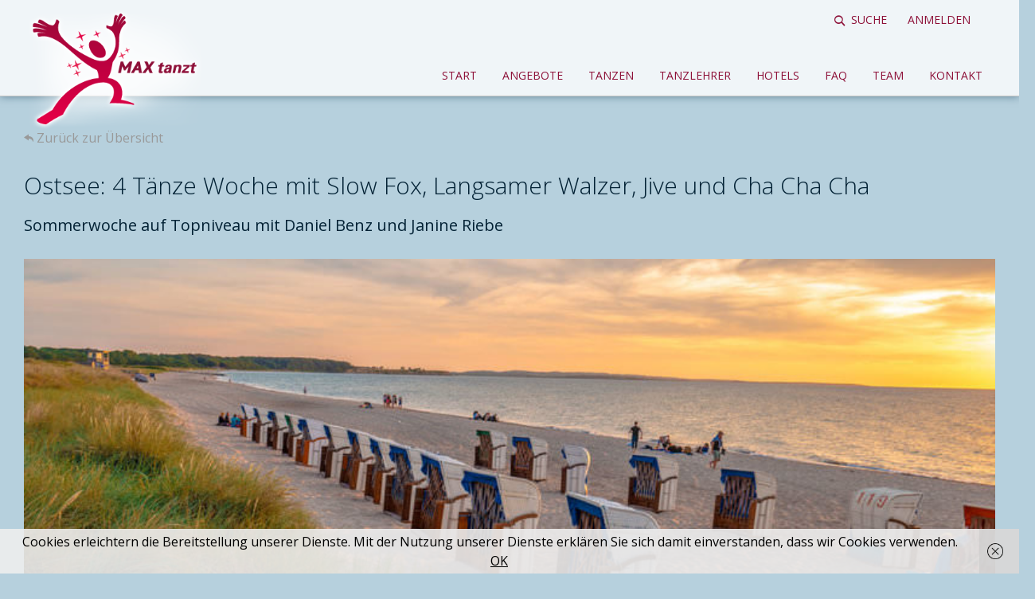

--- FILE ---
content_type: text/html; charset=UTF-8
request_url: https://maxtanzt.de/angebot/ostsee-4-taenze-woche-mit-slow-fox-langsamer-walzer-jive-und-cha-cha-cha/
body_size: 17668
content:
<!DOCTYPE html>
<html lang="de">
<head>
	<meta name='robots' content='index, follow, max-image-preview:large, max-snippet:-1, max-video-preview:-1' />

	<!-- This site is optimized with the Yoast SEO plugin v25.6 - https://yoast.com/wordpress/plugins/seo/ -->
	<link rel="canonical" href="https://maxtanzt.de/angebot/ostsee-4-taenze-woche-mit-slow-fox-langsamer-walzer-jive-und-cha-cha-cha/" />
	<meta property="og:locale" content="de_DE" />
	<meta property="og:type" content="article" />
	<meta property="og:title" content="Ostsee: 4 Tänze Woche mit Slow Fox, Langsamer Walzer, Jive und Cha Cha Cha" />
	<meta property="og:url" content="https://maxtanzt.de/angebot/ostsee-4-taenze-woche-mit-slow-fox-langsamer-walzer-jive-und-cha-cha-cha/" />
	<meta property="og:site_name" content="MAX tanzt" />
	<meta property="article:modified_time" content="2021-08-05T22:00:06+00:00" />
	<meta property="og:image" content="https://maxtanzt.de/wp-content/uploads/weissenhaeuser-strand-ferienpark-ferien.jpg" />
	<meta property="og:image:width" content="804" />
	<meta property="og:image:height" content="603" />
	<meta property="og:image:type" content="image/jpeg" />
	<meta name="twitter:card" content="summary_large_image" />
	<script type="application/ld+json" class="yoast-schema-graph">{"@context":"https://schema.org","@graph":[{"@type":"WebPage","@id":"https://maxtanzt.de/angebot/ostsee-4-taenze-woche-mit-slow-fox-langsamer-walzer-jive-und-cha-cha-cha/","url":"https://maxtanzt.de/angebot/ostsee-4-taenze-woche-mit-slow-fox-langsamer-walzer-jive-und-cha-cha-cha/","name":"Ostsee: 4 Tänze Woche mit Slow Fox, Langsamer Walzer, Jive und Cha Cha Cha","isPartOf":{"@id":"https://maxtanzt.de/#website"},"primaryImageOfPage":{"@id":"https://maxtanzt.de/angebot/ostsee-4-taenze-woche-mit-slow-fox-langsamer-walzer-jive-und-cha-cha-cha/#primaryimage"},"image":{"@id":"https://maxtanzt.de/angebot/ostsee-4-taenze-woche-mit-slow-fox-langsamer-walzer-jive-und-cha-cha-cha/#primaryimage"},"thumbnailUrl":"https://maxtanzt.de/wp-content/uploads/weissenhaeuser-strand-ferienpark-ferien.jpg","datePublished":"2021-01-15T16:08:12+00:00","dateModified":"2021-08-05T22:00:06+00:00","breadcrumb":{"@id":"https://maxtanzt.de/angebot/ostsee-4-taenze-woche-mit-slow-fox-langsamer-walzer-jive-und-cha-cha-cha/#breadcrumb"},"inLanguage":"de","potentialAction":[{"@type":"ReadAction","target":["https://maxtanzt.de/angebot/ostsee-4-taenze-woche-mit-slow-fox-langsamer-walzer-jive-und-cha-cha-cha/"]}]},{"@type":"ImageObject","inLanguage":"de","@id":"https://maxtanzt.de/angebot/ostsee-4-taenze-woche-mit-slow-fox-langsamer-walzer-jive-und-cha-cha-cha/#primaryimage","url":"https://maxtanzt.de/wp-content/uploads/weissenhaeuser-strand-ferienpark-ferien.jpg","contentUrl":"https://maxtanzt.de/wp-content/uploads/weissenhaeuser-strand-ferienpark-ferien.jpg","width":804,"height":603,"caption":"weissenhaeuser-strand-ferienpark-ferien"},{"@type":"BreadcrumbList","@id":"https://maxtanzt.de/angebot/ostsee-4-taenze-woche-mit-slow-fox-langsamer-walzer-jive-und-cha-cha-cha/#breadcrumb","itemListElement":[{"@type":"ListItem","position":1,"name":"Home","item":"https://maxtanzt.de/"},{"@type":"ListItem","position":2,"name":"Angebote","item":"https://maxtanzt.de/tanzreisen-angebote/"},{"@type":"ListItem","position":3,"name":"Ostsee: 4 Tänze Woche mit Slow Fox, Langsamer Walzer, Jive und Cha Cha Cha"}]},{"@type":"WebSite","@id":"https://maxtanzt.de/#website","url":"https://maxtanzt.de/","name":"MAX tanzt","description":"Der Spezialist für Tanzreisen und Tanzurlaube","publisher":{"@id":"https://maxtanzt.de/#organization"},"potentialAction":[{"@type":"SearchAction","target":{"@type":"EntryPoint","urlTemplate":"https://maxtanzt.de/?s={search_term_string}"},"query-input":{"@type":"PropertyValueSpecification","valueRequired":true,"valueName":"search_term_string"}}],"inLanguage":"de"},{"@type":"Organization","@id":"https://maxtanzt.de/#organization","name":"MAX tanzt","url":"https://maxtanzt.de/","logo":{"@type":"ImageObject","inLanguage":"de","@id":"https://maxtanzt.de/#/schema/logo/image/","url":"https://maxtanzt.de/wp-content/uploads/2020/11/header-logo.png","contentUrl":"https://maxtanzt.de/wp-content/uploads/2020/11/header-logo.png","width":300,"height":200,"caption":"MAX tanzt"},"image":{"@id":"https://maxtanzt.de/#/schema/logo/image/"}}]}</script>
	<!-- / Yoast SEO plugin. -->


<link rel='dns-prefetch' href='//ajax.aspnetcdn.com' />
<script type="text/javascript">
/* <![CDATA[ */
window._wpemojiSettings = {"baseUrl":"https:\/\/s.w.org\/images\/core\/emoji\/15.0.3\/72x72\/","ext":".png","svgUrl":"https:\/\/s.w.org\/images\/core\/emoji\/15.0.3\/svg\/","svgExt":".svg","source":{"wpemoji":"https:\/\/maxtanzt.de\/wp-includes\/js\/wp-emoji.js?ver=6.6.2","twemoji":"https:\/\/maxtanzt.de\/wp-includes\/js\/twemoji.js?ver=6.6.2"}};
/**
 * @output wp-includes/js/wp-emoji-loader.js
 */

/**
 * Emoji Settings as exported in PHP via _print_emoji_detection_script().
 * @typedef WPEmojiSettings
 * @type {object}
 * @property {?object} source
 * @property {?string} source.concatemoji
 * @property {?string} source.twemoji
 * @property {?string} source.wpemoji
 * @property {?boolean} DOMReady
 * @property {?Function} readyCallback
 */

/**
 * Support tests.
 * @typedef SupportTests
 * @type {object}
 * @property {?boolean} flag
 * @property {?boolean} emoji
 */

/**
 * IIFE to detect emoji support and load Twemoji if needed.
 *
 * @param {Window} window
 * @param {Document} document
 * @param {WPEmojiSettings} settings
 */
( function wpEmojiLoader( window, document, settings ) {
	if ( typeof Promise === 'undefined' ) {
		return;
	}

	var sessionStorageKey = 'wpEmojiSettingsSupports';
	var tests = [ 'flag', 'emoji' ];

	/**
	 * Checks whether the browser supports offloading to a Worker.
	 *
	 * @since 6.3.0
	 *
	 * @private
	 *
	 * @returns {boolean}
	 */
	function supportsWorkerOffloading() {
		return (
			typeof Worker !== 'undefined' &&
			typeof OffscreenCanvas !== 'undefined' &&
			typeof URL !== 'undefined' &&
			URL.createObjectURL &&
			typeof Blob !== 'undefined'
		);
	}

	/**
	 * @typedef SessionSupportTests
	 * @type {object}
	 * @property {number} timestamp
	 * @property {SupportTests} supportTests
	 */

	/**
	 * Get support tests from session.
	 *
	 * @since 6.3.0
	 *
	 * @private
	 *
	 * @returns {?SupportTests} Support tests, or null if not set or older than 1 week.
	 */
	function getSessionSupportTests() {
		try {
			/** @type {SessionSupportTests} */
			var item = JSON.parse(
				sessionStorage.getItem( sessionStorageKey )
			);
			if (
				typeof item === 'object' &&
				typeof item.timestamp === 'number' &&
				new Date().valueOf() < item.timestamp + 604800 && // Note: Number is a week in seconds.
				typeof item.supportTests === 'object'
			) {
				return item.supportTests;
			}
		} catch ( e ) {}
		return null;
	}

	/**
	 * Persist the supports in session storage.
	 *
	 * @since 6.3.0
	 *
	 * @private
	 *
	 * @param {SupportTests} supportTests Support tests.
	 */
	function setSessionSupportTests( supportTests ) {
		try {
			/** @type {SessionSupportTests} */
			var item = {
				supportTests: supportTests,
				timestamp: new Date().valueOf()
			};

			sessionStorage.setItem(
				sessionStorageKey,
				JSON.stringify( item )
			);
		} catch ( e ) {}
	}

	/**
	 * Checks if two sets of Emoji characters render the same visually.
	 *
	 * This function may be serialized to run in a Worker. Therefore, it cannot refer to variables from the containing
	 * scope. Everything must be passed by parameters.
	 *
	 * @since 4.9.0
	 *
	 * @private
	 *
	 * @param {CanvasRenderingContext2D} context 2D Context.
	 * @param {string} set1 Set of Emoji to test.
	 * @param {string} set2 Set of Emoji to test.
	 *
	 * @return {boolean} True if the two sets render the same.
	 */
	function emojiSetsRenderIdentically( context, set1, set2 ) {
		// Cleanup from previous test.
		context.clearRect( 0, 0, context.canvas.width, context.canvas.height );
		context.fillText( set1, 0, 0 );
		var rendered1 = new Uint32Array(
			context.getImageData(
				0,
				0,
				context.canvas.width,
				context.canvas.height
			).data
		);

		// Cleanup from previous test.
		context.clearRect( 0, 0, context.canvas.width, context.canvas.height );
		context.fillText( set2, 0, 0 );
		var rendered2 = new Uint32Array(
			context.getImageData(
				0,
				0,
				context.canvas.width,
				context.canvas.height
			).data
		);

		return rendered1.every( function ( rendered2Data, index ) {
			return rendered2Data === rendered2[ index ];
		} );
	}

	/**
	 * Determines if the browser properly renders Emoji that Twemoji can supplement.
	 *
	 * This function may be serialized to run in a Worker. Therefore, it cannot refer to variables from the containing
	 * scope. Everything must be passed by parameters.
	 *
	 * @since 4.2.0
	 *
	 * @private
	 *
	 * @param {CanvasRenderingContext2D} context 2D Context.
	 * @param {string} type Whether to test for support of "flag" or "emoji".
	 * @param {Function} emojiSetsRenderIdentically Reference to emojiSetsRenderIdentically function, needed due to minification.
	 *
	 * @return {boolean} True if the browser can render emoji, false if it cannot.
	 */
	function browserSupportsEmoji( context, type, emojiSetsRenderIdentically ) {
		var isIdentical;

		switch ( type ) {
			case 'flag':
				/*
				 * Test for Transgender flag compatibility. Added in Unicode 13.
				 *
				 * To test for support, we try to render it, and compare the rendering to how it would look if
				 * the browser doesn't render it correctly (white flag emoji + transgender symbol).
				 */
				isIdentical = emojiSetsRenderIdentically(
					context,
					'\uD83C\uDFF3\uFE0F\u200D\u26A7\uFE0F', // as a zero-width joiner sequence
					'\uD83C\uDFF3\uFE0F\u200B\u26A7\uFE0F' // separated by a zero-width space
				);

				if ( isIdentical ) {
					return false;
				}

				/*
				 * Test for UN flag compatibility. This is the least supported of the letter locale flags,
				 * so gives us an easy test for full support.
				 *
				 * To test for support, we try to render it, and compare the rendering to how it would look if
				 * the browser doesn't render it correctly ([U] + [N]).
				 */
				isIdentical = emojiSetsRenderIdentically(
					context,
					'\uD83C\uDDFA\uD83C\uDDF3', // as the sequence of two code points
					'\uD83C\uDDFA\u200B\uD83C\uDDF3' // as the two code points separated by a zero-width space
				);

				if ( isIdentical ) {
					return false;
				}

				/*
				 * Test for English flag compatibility. England is a country in the United Kingdom, it
				 * does not have a two letter locale code but rather a five letter sub-division code.
				 *
				 * To test for support, we try to render it, and compare the rendering to how it would look if
				 * the browser doesn't render it correctly (black flag emoji + [G] + [B] + [E] + [N] + [G]).
				 */
				isIdentical = emojiSetsRenderIdentically(
					context,
					// as the flag sequence
					'\uD83C\uDFF4\uDB40\uDC67\uDB40\uDC62\uDB40\uDC65\uDB40\uDC6E\uDB40\uDC67\uDB40\uDC7F',
					// with each code point separated by a zero-width space
					'\uD83C\uDFF4\u200B\uDB40\uDC67\u200B\uDB40\uDC62\u200B\uDB40\uDC65\u200B\uDB40\uDC6E\u200B\uDB40\uDC67\u200B\uDB40\uDC7F'
				);

				return ! isIdentical;
			case 'emoji':
				/*
				 * Four and twenty blackbirds baked in a pie.
				 *
				 * To test for Emoji 15.0 support, try to render a new emoji: Blackbird.
				 *
				 * The Blackbird is a ZWJ sequence combining 🐦 Bird and ⬛ large black square.,
				 *
				 * 0x1F426 (\uD83D\uDC26) == Bird
				 * 0x200D == Zero-Width Joiner (ZWJ) that links the code points for the new emoji or
				 * 0x200B == Zero-Width Space (ZWS) that is rendered for clients not supporting the new emoji.
				 * 0x2B1B == Large Black Square
				 *
				 * When updating this test for future Emoji releases, ensure that individual emoji that make up the
				 * sequence come from older emoji standards.
				 */
				isIdentical = emojiSetsRenderIdentically(
					context,
					'\uD83D\uDC26\u200D\u2B1B', // as the zero-width joiner sequence
					'\uD83D\uDC26\u200B\u2B1B' // separated by a zero-width space
				);

				return ! isIdentical;
		}

		return false;
	}

	/**
	 * Checks emoji support tests.
	 *
	 * This function may be serialized to run in a Worker. Therefore, it cannot refer to variables from the containing
	 * scope. Everything must be passed by parameters.
	 *
	 * @since 6.3.0
	 *
	 * @private
	 *
	 * @param {string[]} tests Tests.
	 * @param {Function} browserSupportsEmoji Reference to browserSupportsEmoji function, needed due to minification.
	 * @param {Function} emojiSetsRenderIdentically Reference to emojiSetsRenderIdentically function, needed due to minification.
	 *
	 * @return {SupportTests} Support tests.
	 */
	function testEmojiSupports( tests, browserSupportsEmoji, emojiSetsRenderIdentically ) {
		var canvas;
		if (
			typeof WorkerGlobalScope !== 'undefined' &&
			self instanceof WorkerGlobalScope
		) {
			canvas = new OffscreenCanvas( 300, 150 ); // Dimensions are default for HTMLCanvasElement.
		} else {
			canvas = document.createElement( 'canvas' );
		}

		var context = canvas.getContext( '2d', { willReadFrequently: true } );

		/*
		 * Chrome on OS X added native emoji rendering in M41. Unfortunately,
		 * it doesn't work when the font is bolder than 500 weight. So, we
		 * check for bold rendering support to avoid invisible emoji in Chrome.
		 */
		context.textBaseline = 'top';
		context.font = '600 32px Arial';

		var supports = {};
		tests.forEach( function ( test ) {
			supports[ test ] = browserSupportsEmoji( context, test, emojiSetsRenderIdentically );
		} );
		return supports;
	}

	/**
	 * Adds a script to the head of the document.
	 *
	 * @ignore
	 *
	 * @since 4.2.0
	 *
	 * @param {string} src The url where the script is located.
	 *
	 * @return {void}
	 */
	function addScript( src ) {
		var script = document.createElement( 'script' );
		script.src = src;
		script.defer = true;
		document.head.appendChild( script );
	}

	settings.supports = {
		everything: true,
		everythingExceptFlag: true
	};

	// Create a promise for DOMContentLoaded since the worker logic may finish after the event has fired.
	var domReadyPromise = new Promise( function ( resolve ) {
		document.addEventListener( 'DOMContentLoaded', resolve, {
			once: true
		} );
	} );

	// Obtain the emoji support from the browser, asynchronously when possible.
	new Promise( function ( resolve ) {
		var supportTests = getSessionSupportTests();
		if ( supportTests ) {
			resolve( supportTests );
			return;
		}

		if ( supportsWorkerOffloading() ) {
			try {
				// Note that the functions are being passed as arguments due to minification.
				var workerScript =
					'postMessage(' +
					testEmojiSupports.toString() +
					'(' +
					[
						JSON.stringify( tests ),
						browserSupportsEmoji.toString(),
						emojiSetsRenderIdentically.toString()
					].join( ',' ) +
					'));';
				var blob = new Blob( [ workerScript ], {
					type: 'text/javascript'
				} );
				var worker = new Worker( URL.createObjectURL( blob ), { name: 'wpTestEmojiSupports' } );
				worker.onmessage = function ( event ) {
					supportTests = event.data;
					setSessionSupportTests( supportTests );
					worker.terminate();
					resolve( supportTests );
				};
				return;
			} catch ( e ) {}
		}

		supportTests = testEmojiSupports( tests, browserSupportsEmoji, emojiSetsRenderIdentically );
		setSessionSupportTests( supportTests );
		resolve( supportTests );
	} )
		// Once the browser emoji support has been obtained from the session, finalize the settings.
		.then( function ( supportTests ) {
			/*
			 * Tests the browser support for flag emojis and other emojis, and adjusts the
			 * support settings accordingly.
			 */
			for ( var test in supportTests ) {
				settings.supports[ test ] = supportTests[ test ];

				settings.supports.everything =
					settings.supports.everything && settings.supports[ test ];

				if ( 'flag' !== test ) {
					settings.supports.everythingExceptFlag =
						settings.supports.everythingExceptFlag &&
						settings.supports[ test ];
				}
			}

			settings.supports.everythingExceptFlag =
				settings.supports.everythingExceptFlag &&
				! settings.supports.flag;

			// Sets DOMReady to false and assigns a ready function to settings.
			settings.DOMReady = false;
			settings.readyCallback = function () {
				settings.DOMReady = true;
			};
		} )
		.then( function () {
			return domReadyPromise;
		} )
		.then( function () {
			// When the browser can not render everything we need to load a polyfill.
			if ( ! settings.supports.everything ) {
				settings.readyCallback();

				var src = settings.source || {};

				if ( src.concatemoji ) {
					addScript( src.concatemoji );
				} else if ( src.wpemoji && src.twemoji ) {
					addScript( src.twemoji );
					addScript( src.wpemoji );
				}
			}
		} );
} )( window, document, window._wpemojiSettings );

/* ]]> */
</script>
<link rel='stylesheet' id='cf7ic_style-css' href='https://maxtanzt.de/wp-content/plugins/contact-form-7-image-captcha/css/cf7ic-style.css?ver=3.3.7' type='text/css' media='all' />
<link rel='stylesheet' id='mt_gc_main-css' href='https://maxtanzt.de/wp-content/themes/maxtravel/assets/css/giftcards.css?ver=0.0.1' type='text/css' media='all' />
<style id='wp-emoji-styles-inline-css' type='text/css'>

	img.wp-smiley, img.emoji {
		display: inline !important;
		border: none !important;
		box-shadow: none !important;
		height: 1em !important;
		width: 1em !important;
		margin: 0 0.07em !important;
		vertical-align: -0.1em !important;
		background: none !important;
		padding: 0 !important;
	}
</style>
<link rel='stylesheet' id='wp-block-library-css' href='https://maxtanzt.de/wp-includes/css/dist/block-library/style.css?ver=6.6.2' type='text/css' media='all' />
<style id='classic-theme-styles-inline-css' type='text/css'>
/**
 * These rules are needed for backwards compatibility.
 * They should match the button element rules in the base theme.json file.
 */
.wp-block-button__link {
	color: #ffffff;
	background-color: #32373c;
	border-radius: 9999px; /* 100% causes an oval, but any explicit but really high value retains the pill shape. */

	/* This needs a low specificity so it won't override the rules from the button element if defined in theme.json. */
	box-shadow: none;
	text-decoration: none;

	/* The extra 2px are added to size solids the same as the outline versions.*/
	padding: calc(0.667em + 2px) calc(1.333em + 2px);

	font-size: 1.125em;
}

.wp-block-file__button {
	background: #32373c;
	color: #ffffff;
	text-decoration: none;
}

</style>
<style id='global-styles-inline-css' type='text/css'>
:root{--wp--preset--aspect-ratio--square: 1;--wp--preset--aspect-ratio--4-3: 4/3;--wp--preset--aspect-ratio--3-4: 3/4;--wp--preset--aspect-ratio--3-2: 3/2;--wp--preset--aspect-ratio--2-3: 2/3;--wp--preset--aspect-ratio--16-9: 16/9;--wp--preset--aspect-ratio--9-16: 9/16;--wp--preset--color--black: #000000;--wp--preset--color--cyan-bluish-gray: #abb8c3;--wp--preset--color--white: #ffffff;--wp--preset--color--pale-pink: #f78da7;--wp--preset--color--vivid-red: #cf2e2e;--wp--preset--color--luminous-vivid-orange: #ff6900;--wp--preset--color--luminous-vivid-amber: #fcb900;--wp--preset--color--light-green-cyan: #7bdcb5;--wp--preset--color--vivid-green-cyan: #00d084;--wp--preset--color--pale-cyan-blue: #8ed1fc;--wp--preset--color--vivid-cyan-blue: #0693e3;--wp--preset--color--vivid-purple: #9b51e0;--wp--preset--gradient--vivid-cyan-blue-to-vivid-purple: linear-gradient(135deg,rgba(6,147,227,1) 0%,rgb(155,81,224) 100%);--wp--preset--gradient--light-green-cyan-to-vivid-green-cyan: linear-gradient(135deg,rgb(122,220,180) 0%,rgb(0,208,130) 100%);--wp--preset--gradient--luminous-vivid-amber-to-luminous-vivid-orange: linear-gradient(135deg,rgba(252,185,0,1) 0%,rgba(255,105,0,1) 100%);--wp--preset--gradient--luminous-vivid-orange-to-vivid-red: linear-gradient(135deg,rgba(255,105,0,1) 0%,rgb(207,46,46) 100%);--wp--preset--gradient--very-light-gray-to-cyan-bluish-gray: linear-gradient(135deg,rgb(238,238,238) 0%,rgb(169,184,195) 100%);--wp--preset--gradient--cool-to-warm-spectrum: linear-gradient(135deg,rgb(74,234,220) 0%,rgb(151,120,209) 20%,rgb(207,42,186) 40%,rgb(238,44,130) 60%,rgb(251,105,98) 80%,rgb(254,248,76) 100%);--wp--preset--gradient--blush-light-purple: linear-gradient(135deg,rgb(255,206,236) 0%,rgb(152,150,240) 100%);--wp--preset--gradient--blush-bordeaux: linear-gradient(135deg,rgb(254,205,165) 0%,rgb(254,45,45) 50%,rgb(107,0,62) 100%);--wp--preset--gradient--luminous-dusk: linear-gradient(135deg,rgb(255,203,112) 0%,rgb(199,81,192) 50%,rgb(65,88,208) 100%);--wp--preset--gradient--pale-ocean: linear-gradient(135deg,rgb(255,245,203) 0%,rgb(182,227,212) 50%,rgb(51,167,181) 100%);--wp--preset--gradient--electric-grass: linear-gradient(135deg,rgb(202,248,128) 0%,rgb(113,206,126) 100%);--wp--preset--gradient--midnight: linear-gradient(135deg,rgb(2,3,129) 0%,rgb(40,116,252) 100%);--wp--preset--font-size--small: 13px;--wp--preset--font-size--medium: 20px;--wp--preset--font-size--large: 36px;--wp--preset--font-size--x-large: 42px;--wp--preset--font-family--inter: "Inter", sans-serif;--wp--preset--font-family--cardo: Cardo;--wp--preset--spacing--20: 0.44rem;--wp--preset--spacing--30: 0.67rem;--wp--preset--spacing--40: 1rem;--wp--preset--spacing--50: 1.5rem;--wp--preset--spacing--60: 2.25rem;--wp--preset--spacing--70: 3.38rem;--wp--preset--spacing--80: 5.06rem;--wp--preset--shadow--natural: 6px 6px 9px rgba(0, 0, 0, 0.2);--wp--preset--shadow--deep: 12px 12px 50px rgba(0, 0, 0, 0.4);--wp--preset--shadow--sharp: 6px 6px 0px rgba(0, 0, 0, 0.2);--wp--preset--shadow--outlined: 6px 6px 0px -3px rgba(255, 255, 255, 1), 6px 6px rgba(0, 0, 0, 1);--wp--preset--shadow--crisp: 6px 6px 0px rgba(0, 0, 0, 1);}:where(.is-layout-flex){gap: 0.5em;}:where(.is-layout-grid){gap: 0.5em;}body .is-layout-flex{display: flex;}.is-layout-flex{flex-wrap: wrap;align-items: center;}.is-layout-flex > :is(*, div){margin: 0;}body .is-layout-grid{display: grid;}.is-layout-grid > :is(*, div){margin: 0;}:where(.wp-block-columns.is-layout-flex){gap: 2em;}:where(.wp-block-columns.is-layout-grid){gap: 2em;}:where(.wp-block-post-template.is-layout-flex){gap: 1.25em;}:where(.wp-block-post-template.is-layout-grid){gap: 1.25em;}.has-black-color{color: var(--wp--preset--color--black) !important;}.has-cyan-bluish-gray-color{color: var(--wp--preset--color--cyan-bluish-gray) !important;}.has-white-color{color: var(--wp--preset--color--white) !important;}.has-pale-pink-color{color: var(--wp--preset--color--pale-pink) !important;}.has-vivid-red-color{color: var(--wp--preset--color--vivid-red) !important;}.has-luminous-vivid-orange-color{color: var(--wp--preset--color--luminous-vivid-orange) !important;}.has-luminous-vivid-amber-color{color: var(--wp--preset--color--luminous-vivid-amber) !important;}.has-light-green-cyan-color{color: var(--wp--preset--color--light-green-cyan) !important;}.has-vivid-green-cyan-color{color: var(--wp--preset--color--vivid-green-cyan) !important;}.has-pale-cyan-blue-color{color: var(--wp--preset--color--pale-cyan-blue) !important;}.has-vivid-cyan-blue-color{color: var(--wp--preset--color--vivid-cyan-blue) !important;}.has-vivid-purple-color{color: var(--wp--preset--color--vivid-purple) !important;}.has-black-background-color{background-color: var(--wp--preset--color--black) !important;}.has-cyan-bluish-gray-background-color{background-color: var(--wp--preset--color--cyan-bluish-gray) !important;}.has-white-background-color{background-color: var(--wp--preset--color--white) !important;}.has-pale-pink-background-color{background-color: var(--wp--preset--color--pale-pink) !important;}.has-vivid-red-background-color{background-color: var(--wp--preset--color--vivid-red) !important;}.has-luminous-vivid-orange-background-color{background-color: var(--wp--preset--color--luminous-vivid-orange) !important;}.has-luminous-vivid-amber-background-color{background-color: var(--wp--preset--color--luminous-vivid-amber) !important;}.has-light-green-cyan-background-color{background-color: var(--wp--preset--color--light-green-cyan) !important;}.has-vivid-green-cyan-background-color{background-color: var(--wp--preset--color--vivid-green-cyan) !important;}.has-pale-cyan-blue-background-color{background-color: var(--wp--preset--color--pale-cyan-blue) !important;}.has-vivid-cyan-blue-background-color{background-color: var(--wp--preset--color--vivid-cyan-blue) !important;}.has-vivid-purple-background-color{background-color: var(--wp--preset--color--vivid-purple) !important;}.has-black-border-color{border-color: var(--wp--preset--color--black) !important;}.has-cyan-bluish-gray-border-color{border-color: var(--wp--preset--color--cyan-bluish-gray) !important;}.has-white-border-color{border-color: var(--wp--preset--color--white) !important;}.has-pale-pink-border-color{border-color: var(--wp--preset--color--pale-pink) !important;}.has-vivid-red-border-color{border-color: var(--wp--preset--color--vivid-red) !important;}.has-luminous-vivid-orange-border-color{border-color: var(--wp--preset--color--luminous-vivid-orange) !important;}.has-luminous-vivid-amber-border-color{border-color: var(--wp--preset--color--luminous-vivid-amber) !important;}.has-light-green-cyan-border-color{border-color: var(--wp--preset--color--light-green-cyan) !important;}.has-vivid-green-cyan-border-color{border-color: var(--wp--preset--color--vivid-green-cyan) !important;}.has-pale-cyan-blue-border-color{border-color: var(--wp--preset--color--pale-cyan-blue) !important;}.has-vivid-cyan-blue-border-color{border-color: var(--wp--preset--color--vivid-cyan-blue) !important;}.has-vivid-purple-border-color{border-color: var(--wp--preset--color--vivid-purple) !important;}.has-vivid-cyan-blue-to-vivid-purple-gradient-background{background: var(--wp--preset--gradient--vivid-cyan-blue-to-vivid-purple) !important;}.has-light-green-cyan-to-vivid-green-cyan-gradient-background{background: var(--wp--preset--gradient--light-green-cyan-to-vivid-green-cyan) !important;}.has-luminous-vivid-amber-to-luminous-vivid-orange-gradient-background{background: var(--wp--preset--gradient--luminous-vivid-amber-to-luminous-vivid-orange) !important;}.has-luminous-vivid-orange-to-vivid-red-gradient-background{background: var(--wp--preset--gradient--luminous-vivid-orange-to-vivid-red) !important;}.has-very-light-gray-to-cyan-bluish-gray-gradient-background{background: var(--wp--preset--gradient--very-light-gray-to-cyan-bluish-gray) !important;}.has-cool-to-warm-spectrum-gradient-background{background: var(--wp--preset--gradient--cool-to-warm-spectrum) !important;}.has-blush-light-purple-gradient-background{background: var(--wp--preset--gradient--blush-light-purple) !important;}.has-blush-bordeaux-gradient-background{background: var(--wp--preset--gradient--blush-bordeaux) !important;}.has-luminous-dusk-gradient-background{background: var(--wp--preset--gradient--luminous-dusk) !important;}.has-pale-ocean-gradient-background{background: var(--wp--preset--gradient--pale-ocean) !important;}.has-electric-grass-gradient-background{background: var(--wp--preset--gradient--electric-grass) !important;}.has-midnight-gradient-background{background: var(--wp--preset--gradient--midnight) !important;}.has-small-font-size{font-size: var(--wp--preset--font-size--small) !important;}.has-medium-font-size{font-size: var(--wp--preset--font-size--medium) !important;}.has-large-font-size{font-size: var(--wp--preset--font-size--large) !important;}.has-x-large-font-size{font-size: var(--wp--preset--font-size--x-large) !important;}
:where(.wp-block-post-template.is-layout-flex){gap: 1.25em;}:where(.wp-block-post-template.is-layout-grid){gap: 1.25em;}
:where(.wp-block-columns.is-layout-flex){gap: 2em;}:where(.wp-block-columns.is-layout-grid){gap: 2em;}
:root :where(.wp-block-pullquote){font-size: 1.5em;line-height: 1.6;}
</style>
<link rel='stylesheet' id='contact-form-7-css' href='https://maxtanzt.de/wp-content/plugins/contact-form-7/includes/css/styles.css?ver=6.0.6' type='text/css' media='all' />
<link rel='stylesheet' id='woocommerce-layout-css' href='https://maxtanzt.de/wp-content/plugins/woocommerce/assets/css/woocommerce-layout.css?ver=9.6.3' type='text/css' media='all' />
<link rel='stylesheet' id='woocommerce-smallscreen-css' href='https://maxtanzt.de/wp-content/plugins/woocommerce/assets/css/woocommerce-smallscreen.css?ver=9.6.3' type='text/css' media='only screen and (max-width: 768px)' />
<link rel='stylesheet' id='woocommerce-general-css' href='https://maxtanzt.de/wp-content/plugins/woocommerce/assets/css/woocommerce.css?ver=9.6.3' type='text/css' media='all' />
<style id='woocommerce-inline-inline-css' type='text/css'>
.woocommerce form .form-row .required { visibility: visible; }
</style>
<link rel='stylesheet' id='brands-styles-css' href='https://maxtanzt.de/wp-content/plugins/woocommerce/assets/css/brands.css?ver=9.6.3' type='text/css' media='all' />
<link rel='stylesheet' id='mtr_select2_stylesheet-css' href='https://maxtanzt.de/wp-content/themes/maxtravel/framework/maxtravel/assets/vendor/select2/css/select2.min.css?ver=6.6.2' type='text/css' media='all' />
<link rel='stylesheet' id='mtr_datepicker_stylesheet-css' href='https://maxtanzt.de/wp-content/themes/maxtravel/framework/maxtravel/assets/vendor/datepicker/datepicker.min.css?ver=6.6.2' type='text/css' media='all' />
<link rel='stylesheet' id='mtr_flexslider_stylesheet-css' href='https://maxtanzt.de/wp-content/themes/maxtravel/framework/maxtravel/assets/vendor/flexslider/flexslider.css?ver=6.6.2' type='text/css' media='all' />
<link rel='stylesheet' id='mtr_print_stylesheet-css' href='https://maxtanzt.de/wp-content/themes/maxtravel/framework/maxtravel/assets/css/print.css?ver=6.6.2' type='text/css' media='all' />
<link rel='stylesheet' id='maxtravelstudio_fancybox-css' href='https://maxtanzt.de/wp-content/themes/maxtravel/assets/vendor/fancybox/jquery.fancybox.min.css?ver=1.0.1' type='text/css' media='all' />
<link rel='stylesheet' id='maxtravelstudio_mtr_pickmeup_calendar-css' href='https://maxtanzt.de/wp-content/themes/maxtravel/framework/maxtravel/vendor/pickmeup_calendar/pickmeup.css?ver=6.6.2' type='text/css' media='all' />
<link rel='stylesheet' id='dashicons-css' href='https://maxtanzt.de/wp-includes/css/dashicons.css?ver=6.6.2' type='text/css' media='all' />
<link rel='stylesheet' id='maxtravelstudio_fontawesome-css' href='https://maxtanzt.de/wp-content/themes/maxtravel/assets/vendor/font-awesome/css/font-awesome.min.css?ver=1.0.1' type='text/css' media='all' />
<link rel='stylesheet' id='ionicons-css' href='https://maxtanzt.de/wp-content/themes/maxtravel/assets/vendor/ionicons/css/ionicons.min.css?ver=1.0.1' type='text/css' media='all' />
<link rel='stylesheet' id='maxtravelstudio_uikit-css' href='https://maxtanzt.de/wp-content/themes/maxtravel/assets/vendor/uikit/css/uikit.min.css?ver=1.0.1' type='text/css' media='all' />
<link rel='stylesheet' id='maxtravelstudio_animation-css' href='https://maxtanzt.de/wp-content/themes/maxtravel/assets/css/animation.min.css?ver=1.0.1' type='text/css' media='all' />
<link rel='stylesheet' id='main-parent-css' href='https://maxtanzt.de/wp-content/themes/maxtravel/framework/maxtravel/assets/scss/theme.css?ver=1.0.1' type='text/css' media='all' />
<link rel='stylesheet' id='main-css' href='https://maxtanzt.de/wp-content/themes/maxtravel-maxtanzt/css/theme.css?ver=1.0.1' type='text/css' media='all' />
<link rel='stylesheet' id='style-css' href='https://maxtanzt.de/wp-content/themes/maxtravel-maxtanzt/style.css?ver=1.0.1' type='text/css' media='all' />
<script type="text/javascript" src="https://maxtanzt.de/wp-includes/js/jquery/jquery.js?ver=3.7.1" id="jquery-core-js"></script>
<script type="text/javascript" src="https://maxtanzt.de/wp-includes/js/jquery/jquery-migrate.js?ver=3.4.1" id="jquery-migrate-js"></script>
<script type="text/javascript" src="https://maxtanzt.de/wp-content/themes/maxtravel/assets/js/giftcards.js?ver=0.0.1" id="mt_gc_main-js"></script>
<script type="text/javascript" src="https://maxtanzt.de/wp-content/plugins/woocommerce/assets/js/jquery-blockui/jquery.blockUI.js?ver=2.7.0-wc.9.6.3" id="jquery-blockui-js" defer="defer" data-wp-strategy="defer"></script>
<script type="text/javascript" id="wc-add-to-cart-js-extra">
/* <![CDATA[ */
var wc_add_to_cart_params = {"ajax_url":"\/wp-admin\/admin-ajax.php","wc_ajax_url":"\/?wc-ajax=%%endpoint%%","i18n_view_cart":"Warenkorb anzeigen","cart_url":"https:\/\/maxtanzt.de\/warenkorb\/","is_cart":"","cart_redirect_after_add":"no"};
/* ]]> */
</script>
<script type="text/javascript" src="https://maxtanzt.de/wp-content/plugins/woocommerce/assets/js/frontend/add-to-cart.js?ver=9.6.3" id="wc-add-to-cart-js" defer="defer" data-wp-strategy="defer"></script>
<script type="text/javascript" id="wc-single-product-js-extra">
/* <![CDATA[ */
var wc_single_product_params = {"i18n_required_rating_text":"Bitte w\u00e4hlen Sie eine Bewertung","i18n_product_gallery_trigger_text":"View full-screen image gallery","review_rating_required":"yes","flexslider":{"rtl":false,"animation":"slide","smoothHeight":true,"directionNav":false,"controlNav":"thumbnails","slideshow":false,"animationSpeed":500,"animationLoop":false,"allowOneSlide":false},"zoom_enabled":"","zoom_options":[],"photoswipe_enabled":"","photoswipe_options":{"shareEl":false,"closeOnScroll":false,"history":false,"hideAnimationDuration":0,"showAnimationDuration":0},"flexslider_enabled":""};
/* ]]> */
</script>
<script type="text/javascript" src="https://maxtanzt.de/wp-content/plugins/woocommerce/assets/js/frontend/single-product.js?ver=9.6.3" id="wc-single-product-js" defer="defer" data-wp-strategy="defer"></script>
<script type="text/javascript" src="https://maxtanzt.de/wp-content/plugins/woocommerce/assets/js/js-cookie/js.cookie.js?ver=2.1.4-wc.9.6.3" id="js-cookie-js" defer="defer" data-wp-strategy="defer"></script>
<script type="text/javascript" id="woocommerce-js-extra">
/* <![CDATA[ */
var woocommerce_params = {"ajax_url":"\/wp-admin\/admin-ajax.php","wc_ajax_url":"\/?wc-ajax=%%endpoint%%"};
/* ]]> */
</script>
<script type="text/javascript" src="https://maxtanzt.de/wp-content/plugins/woocommerce/assets/js/frontend/woocommerce.js?ver=9.6.3" id="woocommerce-js" defer="defer" data-wp-strategy="defer"></script>
<script type="text/javascript" src="https://maxtanzt.de/wp-content/themes/maxtravel/framework/maxtravel/assets/vendor/select2/js/select2.min.js?ver=6.6.2" id="mtr_select2_script-js"></script>
<script type="text/javascript" src="https://maxtanzt.de/wp-content/themes/maxtravel/framework/maxtravel/assets/vendor/datepicker/datepicker.min.js?ver=6.6.2" id="mtr_datepicker_script-js"></script>
<script type="text/javascript" src="https://maxtanzt.de/wp-content/themes/maxtravel/framework/maxtravel/assets/vendor/flexslider/jquery.flexslider-min.js?ver=6.6.2" id="mtr_flexslider_script-js"></script>
<script type="text/javascript" src="https://maxtanzt.de/wp-content/themes/maxtravel/framework/maxtravel/assets/js/jquery_birthday_picker.js?ver=6.6.2" id="mtr_birthday_picker-js"></script>
<script type="text/javascript" src="https://maxtanzt.de/wp-content/themes/maxtravel/framework/maxtravel/assets/js/user_fields.js?ver=6.6.2" id="mtr_user_fields-js"></script>
<script type="text/javascript" src="https://maxtanzt.de/wp-content/themes/maxtravel/framework/maxtravel/assets/js/frontpage.js?ver=6.6.2" id="frontpage-js"></script>
<script type="text/javascript" id="mtr_cart_checkout-js-extra">
/* <![CDATA[ */
var ajax_custom = {"ajaxurl":"https:\/\/maxtanzt.de\/wp-admin\/admin-ajax.php","texts":{"general_passport_visa":"Allgemeine Reisepass- und Visumerfordernisse","select":"Ausw\u00e4hlen ...","select_country_first":"Bitte zuerst Land ausw\u00e4hlen","list_loading":"Liste wird geladen ...","error_reload":"Es ist ein Fehler aufgetreten. Die Seite wird neu geladen.","booking_total_of":"Sie buchen f\u00fcr insgesamt","person":"Person","people":"Personen","choose":"Ausw\u00e4hlen ...","for_total":"f\u00fcr insgesamt","quantity":"Menge","surcharge":"Aufpreis","choose_date":"Bitte w\u00e4hlen Sie ein Datum","service_not_bookable":"Dieser Service ist zum gew\u00e4hlten Datum leider nicht buchbar. Bitte w\u00e4hlen Sie ein anderes Datum!","included_base_price":"Im Grundpreis enthalten","request_offer":"Angebot anfragen","book_offer":"Angebot buchen","included":"Inklusive"},"cart_url":"https:\/\/maxtanzt.de\/warenkorb\/"};
/* ]]> */
</script>
<script type="text/javascript" src="https://maxtanzt.de/wp-content/themes/maxtravel/framework/maxtravel/assets/js/cart_checkout.js?ver=6.6.2" id="mtr_cart_checkout-js"></script>
<script type="text/javascript" src="https://maxtanzt.de/wp-content/themes/maxtravel/framework/maxtravel/assets/js/scripts.js?ver=6.6.2" id="mtr_scripts-js"></script>
<script type="text/javascript" src="https://maxtanzt.de/wp-content/themes/maxtravel/framework/maxtravel/assets/js/product.js?ver=6.6.2" id="mtr_product-js"></script>
<script type="text/javascript" src="https://maxtanzt.de/wp-content/themes/maxtravel/framework/maxtravel/assets/js/shop.js?ver=6.6.2" id="mtr_shop-js"></script>
<script type="text/javascript" src="https://maxtanzt.de/wp-content/themes/maxtravel/framework/maxtravel/assets/js/refer_friend.js?ver=6.6.2" id="mtr_refer_friend-js"></script>
<script type="text/javascript" src="https://maxtanzt.de/wp-content/themes/maxtravel/framework/maxtravel/vendor/pickmeup_calendar/pickmeup.js?ver=6.6.2" id="maxtravelstudio_mtr_pickmeup_calendar-js"></script>
<script type="text/javascript" src="https://maxtanzt.de/wp-content/themes/maxtravel/framework/maxtravel/assets/js/flex_offer_configurator.js?ver=6.6.2" id="maxtravelstudio_mtr_flex_offer_configurator-js"></script>
<link rel='shortlink' href='https://maxtanzt.de/?p=1280' />
	<noscript><style>.woocommerce-product-gallery{ opacity: 1 !important; }</style></noscript>
	<meta name="generator" content="Elementor 3.34.1; features: additional_custom_breakpoints; settings: css_print_method-external, google_font-enabled, font_display-swap">
<style type="text/css">
  :root {
    --color-primary: #ff004e;
    --color-primary-hover: #ff004e;
    --color-primary-bgtext: #fff;
    --color-footer-background: #51081f;
    --color-footer-border: #51081f;
    --color-footer-text: #ccc;
    --color-footer-heading: #ccc;
    --color-footer-link: #ccc;
    --color-footer-link-hover: #fff;
    --color-secondary: #194866;
    --color-secondary-hover: #1a4866;
    --color-secondary-bgtext: #fff;
    --color-tertiary: #0A354E;
    --color-filter-background: #194866;
    --color-filter-text: #fff;
    --color-filter-reset-text: #fff;
    --color-offer-background-header: #194866;
    --color-offer-text-header: #fff;
    --color-offer-text-subheader: #fff;
    --color-offer-background: #0a354e;
    --color-offer-text: #000;
    --color-config-background: #194866;
    --color-config-section-background: #0A354D;
    --color-config-section-border: #062231;
    --color-checkout-background: #f3f0ec;
    --color-checkout-border: #bbb;
    --color-shop-status-available: #45ce46;
    --color-shop-status-demand: #f7b500;
    --color-shop-status-soldout: #e60000;
    --color-shop-oldprice: #999;
    --color-shop-saleprice: #0ea074;
    --color-table-background: #d4d4d4;
    --color-table-text: #333;
    --color-message-error: #e30045;
    --color-message-warning: orange;
    --color-message-success: green;
    --color-hotel-rating: #ecc500;
    --color-body-background: #b6d0dd;
  }
</style>
			<style>
				.e-con.e-parent:nth-of-type(n+4):not(.e-lazyloaded):not(.e-no-lazyload),
				.e-con.e-parent:nth-of-type(n+4):not(.e-lazyloaded):not(.e-no-lazyload) * {
					background-image: none !important;
				}
				@media screen and (max-height: 1024px) {
					.e-con.e-parent:nth-of-type(n+3):not(.e-lazyloaded):not(.e-no-lazyload),
					.e-con.e-parent:nth-of-type(n+3):not(.e-lazyloaded):not(.e-no-lazyload) * {
						background-image: none !important;
					}
				}
				@media screen and (max-height: 640px) {
					.e-con.e-parent:nth-of-type(n+2):not(.e-lazyloaded):not(.e-no-lazyload),
					.e-con.e-parent:nth-of-type(n+2):not(.e-lazyloaded):not(.e-no-lazyload) * {
						background-image: none !important;
					}
				}
			</style>
			<style id='wp-fonts-local' type='text/css'>
@font-face{font-family:Inter;font-style:normal;font-weight:300 900;font-display:fallback;src:url('https://maxtanzt.de/wp-content/plugins/woocommerce/assets/fonts/Inter-VariableFont_slnt,wght.woff2') format('woff2');font-stretch:normal;}
@font-face{font-family:Cardo;font-style:normal;font-weight:400;font-display:fallback;src:url('https://maxtanzt.de/wp-content/plugins/woocommerce/assets/fonts/cardo_normal_400.woff2') format('woff2');}
</style>
		<style type="text/css" id="wp-custom-css">
			.notification-message .uk-modal-body {
	padding: 30px;	
}
.notification-message .uk-modal-title {
	padding: 20px 30px
}
.notification-message .uk-icon {
	position: absolute;
  right: 15px;
  top: 15px;
}		</style>
		<style id="kirki-inline-styles"></style>	<meta charset="UTF-8">
		<title>Ostsee: 4 Tänze Woche mit Slow Fox, Langsamer Walzer, Jive und Cha Cha Cha</title> 
							   <meta name="robots" content="index, follow">
<meta name="viewport" content="width=device-width, initial-scale=1.0, maximum-scale=1.0, user-scalable=0, viewport-fit=cover" >
<meta name="format-detection" content="telephone=no">
<link rel="icon" href="https://maxtanzt.de/wp-content/uploads/2020/11/favicon.png"><script>function initMap() { ; } </script><script src="https://maps.googleapis.com/maps/api/js?key=AIzaSyBSp89OG0POSSoOy63wzFOu6w-oijIj43U&loading=async&callback=initMap"></script><style>
body.uk-offcanvas-container-animation {
	left: 60% !important;
}
@media (max-width: 768px) {
	header ul.menu,header .widget_search {display:none!important;}
	#mobile-menu-toggle {display:block!important;}
}
@media (max-width: 767px) {
	#page-footer .ks-wrap {display:block!important;}
	#page-footer .ks-container {width:100%!important;}
	#page-footer .ks-container:not(:last-child) {margin-bottom:30px;}
	#page-footer.is-mobile-centered .widget,footer.is-mobile-centered .widget * {text-align:center!important}
	#page-footer.is-mobile-centered ul.menu li {display:block!important;}
}
</style>
	


</head>
<body class="product-template-default single single-product postid-1280 theme-maxtravel woocommerce woocommerce-page woocommerce-no-js menulevel-2 elementor-default elementor-kit-11836">

<div class="uk-offcanvas-content">
<div id="page" class="is-stretched">
		<header id="page-header" class="menu-fx-default">
		        <section id="topbar" class="ks-section topbar">
                        <a id="mobile-menu-toggle" uk-toggle="target: #mobile-menu"><i class="ion-navicon-round"></i></a>
                        <div class="ks-wrap">
                <div class="ks-row">
                                    <div class="ks-container ks-width-1-3 ks-align-left has-text" id="topbar_text">
                                            </div>
                                        <div class="ks-container ks-width-2-3 ks-align-right has-menu" id="topbar_menu">
                        <div id="nav_menu-11" class="widget widget_nav_menu"><div class="menu-main-menu-container"><ul id="menu-main-menu" class="menu"><li class="search-item menu-item menu-item-type-search menu-item-object- menu-item-3967 search-item">		<a class="ks-search-item" href="#"><span>Suche</span></a>
		<nav class="ks-search-form-wrapper ks-search-topbar">
			<div class="ks-body-dimmer"></div>
		    <form class="ks-search-form"  class="search-item menu-item menu-item-type-search menu-item-object- menu-item-3967 search-item" role="search" method="get" action="https://maxtanzt.de/">
												<input type="text" class="ks-search-field" placeholder="Geben Sie eine Angebotsnummer, einen Tanzlehrer oder einen beliebigen Suchtext ein …" value="" name="s" autocomplete="off" autofocus /><a class="ks-search-close" href="#"></a>
											</form>
			<div class="ks-ajax-results"></div>
		</nav>
		</li>
<li class="menu-item menu-item-type-custom menu-item-object-custom menu-item-157"><a href="/mein-konto/">Anmelden</a></li>
<li class="menu-item menu-item-type-post_type menu-item-object-page menu-item-158 page-mein-konto page-9"><a href="https://maxtanzt.de/mein-konto/">Mein Konto</a></li>
<li class="menu-item menu-item-type-post_type menu-item-object-page menu-item-160 page-checkout page-8"><a href="https://maxtanzt.de/checkout/">Zur Kasse</a></li>
</ul></div></div>                    </div>
                                    </div>
            </div>
        </section>
                <section id="navbar" class="ks-section navbar">
                        <div class="ks-wrap">
                <div class="ks-row">
                                    <div class="ks-container ks-width-1-3 ks-align-left has-logo" id="navbar_logo">
                        <div id='logo' class='widget  '><a href='https://maxtanzt.de/'><img class='logo desktop' src='https://maxtanzt.de/wp-content/uploads/2020/11/header-logo.png' alt='' /></a></div>                    </div>
                                        <div class="ks-container ks-width-2-3 ks-align-right has-buttonmenu" id="navbar_menu">
                        <div id="nav_menu-12" class="widget widget_nav_menu"><div class="menu-hauptmenu-container"><ul id="menu-hauptmenu" class="menu"><li class="menu-item menu-item-type-custom menu-item-object-custom menu-item-home menu-item-173"><a href="https://maxtanzt.de/">Start</a></li>
<li class="menu-item menu-item-type-post_type menu-item-object-page current_page_parent menu-item-174 page-tanzreisen-angebote page-6"><a href="https://maxtanzt.de/tanzreisen-angebote/">Angebote</a></li>
<li class="menu-item menu-item-type-post_type menu-item-object-page menu-item-has-children menu-item-3559 page-tanzen page-3046 menu-is-fullwidth"><a href="https://maxtanzt.de/tanzen/">Tanzen</a>
<ul class="sub-menu">
	<li class="menu-item menu-item-type-post_type menu-item-object-page menu-item-12498 page-line-dance page-12496"><a href="https://maxtanzt.de/tanzen/line-dance/">Line Dance</a></li>
	<li class="menu-item menu-item-type-post_type menu-item-object-page menu-item-12499 page-der-tango-argentino-ein-spiel-mit-dem-feuer page-7896"><a href="https://maxtanzt.de/tanzen/der-tango-argentino-ein-spiel-mit-dem-feuer/">Der Tango Argentino – ein Spiel mit dem Feuer</a></li>
</ul>
</li>
<li class="menu-item menu-item-type-custom menu-item-object-custom menu-item-2499"><a href="/reisebegleiter">Tanzlehrer</a></li>
<li class="menu-item menu-item-type-post_type menu-item-object-page menu-item-208 page-unsere-hotels page-206"><a href="https://maxtanzt.de/unsere-hotels/">Hotels</a></li>
<li class="menu-item menu-item-type-post_type menu-item-object-page menu-item-3487 page-faq_tanzreisen page-3428"><a href="https://maxtanzt.de/faq_tanzreisen/">FAQ</a></li>
<li class="menu-item menu-item-type-post_type menu-item-object-page menu-item-3488 page-das-team-bei-max-tanzt page-3414"><a href="https://maxtanzt.de/das-team-bei-max-tanzt/">Team</a></li>
<li class="menu-item menu-item-type-post_type menu-item-object-page menu-item-178 page-kontakt page-50"><a href="https://maxtanzt.de/kontakt/">Kontakt</a></li>
</ul></div></div>                    </div>
                                    </div>
            </div>
        </section>
        	</header>
				<main id="page-content">
		<div class="ks-wrap">
					<div id="primary" class="content-area"><main id="main" class="site-main" role="main">
<div id="offer" class="single past">

	<p>
		<a href="https://maxtanzt.de/tanzreisen-angebote/" class="backlink" onclick="window.history.back()">
			<i class="ion-ios-undo"></i>
			Zurück zur Übersicht		</a>
	</p>
	<h1>Ostsee: 4 Tänze Woche mit Slow Fox, Langsamer Walzer, Jive und Cha Cha Cha</h1>
	<h2>Sommerwoche auf Topniveau mit Daniel Benz und Janine Riebe</h2>

	<div class="header">
		<div class="leftside">
			<div class="feature-images mainslider flexslider ks-header-slider">
				<ul class="slides">
					<li style="background-image: url('https://maxtanzt.de/wp-content/uploads/weissenhaeuser-strand-ferienpark-ferien.jpg')"></li>
										</li>
												<li style="background-image: url('https://maxtanzt.de/wp-content/uploads/Weissenhaeuser-Strand-1024x765.jpg');">
															</li>
												<li style="background-image: url('https://maxtanzt.de/wp-content/uploads/janine-riebe-und-daniel-benz-paartanz-standard-1-e1623921704803.jpg');">
															</li>
												<li style="background-image: url('https://maxtanzt.de/wp-content/uploads/2gm17_DanielBenz-220-1024x683.jpg');">
															</li>
												<li style="background-image: url('https://maxtanzt.de/wp-content/uploads/lateintanz_daniel-und-janine-e1623836467993.jpg');">
															</li>
												<li style="background-image: url('https://maxtanzt.de/wp-content/uploads/salsatanz_daniel-und-janine.jpg');">
															</li>
									</ul>
			</div>
		</div>
	</div>

	
<div class="ks-tabs">
	<div class="ks-tabs-navigation">
		<div class="ks-tab-item is-active" data-id="description">Beschreibung</div><div class="ks-tab-item " data-id="custom-tab">Ablauf</div><div class="ks-tab-item " data-id="services">Leistungen</div><div class="ks-tab-item " data-id="tourguide">Tanzlehrer</div><div class="ks-tab-item " data-id="hotel">Hotel</div><div class="ks-tab-item " data-id="location">Ziel</div><div class="ks-tab-item " data-id="additional">Weitere Informationen</div>	</div>
	<div class="ks-tabs-body">
					<div class="ks-tab-content ajax-single-product-load-tab" data-tab1="description" id="description"></div>
					<div class="ks-tab-content ajax-single-product-load-tab" data-tab1="custom-tab" id="custom-tab"></div>
					<div class="ks-tab-content ajax-single-product-load-tab" data-tab1="services" id="services"></div>
					<div class="ks-tab-content ajax-single-product-load-tab" data-tab1="tourguide" id="tourguide"></div>
					<div class="ks-tab-content ajax-single-product-load-tab" data-tab1="hotel" id="hotel"></div>
					<div class="ks-tab-content ajax-single-product-load-tab" data-tab1="location" id="location"></div>
					<div class="ks-tab-content ajax-single-product-load-tab" data-tab1="additional" id="additional"></div>
			</div>
</div>

</div>
</main></div>							</div>
	</main>
		<footer id="page-footer" class="">
		        <section id="footer" class="ks-section footer">
                        <div class="ks-wrap">
                <div class="ks-row">
                                    <div class="ks-container ks-width-1-2 ks-align-auto" id="footer_left">
                        <div id="nav_menu-13" class="widget widget_nav_menu"><div class="menu-footer-left-menu-container"><ul id="menu-footer-left-menu" class="menu"><li class="menu-item menu-item-type-custom menu-item-object-custom menu-item-168"><a href="/presseberichte/">Pressemitteilungen</a></li>
<li class="menu-item menu-item-type-post_type menu-item-object-page menu-item-169 page-agb page-90"><a href="https://maxtanzt.de/agb/">AGB</a></li>
<li class="menu-item menu-item-type-post_type menu-item-object-page menu-item-13388 page-insolvenzversicherung page-13358"><a href="https://maxtanzt.de/insolvenzversicherung/">Insolvenzversicherung</a></li>
<li class="menu-item menu-item-type-post_type menu-item-object-page menu-item-170 page-impressum page-92"><a href="https://maxtanzt.de/impressum/">Impressum/Disclaimer</a></li>
<li class="menu-item menu-item-type-post_type menu-item-object-page menu-item-privacy-policy menu-item-171 page-datenschutz page-3"><a rel="privacy-policy" href="https://maxtanzt.de/datenschutz/">Datenschutz</a></li>
<li class="menu-item menu-item-type-post_type menu-item-object-page menu-item-172 page-streitschlichtung page-96"><a href="https://maxtanzt.de/streitschlichtung/">Streitschlichtung</a></li>
<li class="menu-item menu-item-type-post_type menu-item-object-page menu-item-6757 page-bildernachweis page-6754"><a href="https://maxtanzt.de/bildernachweis/">Bildernachweis</a></li>
<li class="menu-item menu-item-type-post_type menu-item-object-page menu-item-44889 page-cookie-policy-eu page-44887"><a href="https://maxtanzt.de/cookie-policy-eu/">Cookie Policy (EU)</a></li>
</ul></div></div><div id="custom_html-5" class="widget_text widget widget_custom_html"><div class="textwidget custom-html-widget"><img src="/wp-content/uploads/footer-logo.png" />

 

<a href="https://ssl.de/ssl.html" target="_blank" rel="noopener"><img src="/wp-content/uploads/ssl_protect.png" /></a></div></div>                    </div>
                                        <div class="ks-container ks-width-1-2 ks-align-auto" id="footer_center">
                        <div id="custom_html-4" class="widget_text widget widget_custom_html"><div class="textwidget custom-html-widget"><p>Hotline <span>+49 (0) 7221 398 773</span></p></div></div><div id="nav_menu-14" class="widget widget_nav_menu"><div class="menu-footer-center-menu-container"><ul id="menu-footer-center-menu" class="menu"><li class="menu-item menu-item-type-custom menu-item-object-custom menu-item-161"><a href="https://maxtanzt.de/anregung-und-feedback/">Anregungen und Feedback</a></li>
<li class="menu-item menu-item-type-post_type menu-item-object-page menu-item-2447 page-verreisen-sie-mit-ihrer-gruppe page-88"><a href="https://maxtanzt.de/verreisen-sie-mit-ihrer-gruppe/">Gruppenreisen</a></li>
<li class="menu-item menu-item-type-post_type menu-item-object-page menu-item-27940 page-tanzschulen-empfehlen-max-tanzt page-27881"><a href="https://maxtanzt.de/tanzschulen-empfehlen-max-tanzt/">Tanzschulen empfehlen MAX tanzt</a></li>
<li class="menu-item menu-item-type-post_type menu-item-object-page menu-item-2448 page-hotelpartner-werden page-82"><a href="https://maxtanzt.de/hotelpartner-werden/">Sie möchten Hotelpartner werden?</a></li>
<li class="menu-item menu-item-type-custom menu-item-object-custom menu-item-163"><a href="https://maxtanzt.de/tanzlehrer-werden/">Sie sind Tanzlehrer?</a></li>
<li class="menu-item menu-item-type-post_type menu-item-object-page menu-item-2449 page-jobs page-84"><a href="https://maxtanzt.de/jobs/">Jobs</a></li>
<li class="menu-item menu-item-type-custom menu-item-object-custom menu-item-4930"><a href="https://urvibe.it-auf-abruf.de/public/createTravelInformation.do?agencyid=maxmacht4593&#038;agentid=2243&#038;reset=true">Reiseversicherung</a></li>
<li class="menu-item menu-item-type-custom menu-item-object-custom menu-item-165"><a href="https://www.holidayextras.de/?agent=95595">Park, Sleep &#038; Fly</a></li>
</ul></div></div>                    </div>
                                    </div>
            </div>
        </section>
        			</footer>
</div> <!-- #page -->
</div> <!-- uk-offcanvas-content -->
<nav id="mobile-menu" uk-offcanvas="overlay:true">
	<div class="uk-offcanvas-bar" style="width:60%">
		<a class="uk-offcanvas-close" type="button"><i class="ion-close-round"></i></a>
					<div id="mobile-menu-header">Menu</div>
						<div class="menu-mobiles-menue-container"><ul id="mobile-menu-body" class="menu"><li class="menu-item menu-item-type-post_type menu-item-object-page menu-item-home menu-item-179 page-tanzreisen page-140"><a href="https://maxtanzt.de/"><span>Startseite</span></a></li>
<li class="menu-item menu-item-type-post_type menu-item-object-page current_page_parent menu-item-180 page-tanzreisen-angebote page-6"><a href="https://maxtanzt.de/tanzreisen-angebote/"><span>Angebote</span></a></li>
<li class="menu-item menu-item-type-post_type menu-item-object-page menu-item-183 page-reiseberichte-2 page-46"><a href="https://maxtanzt.de/?page_id=46"><span>Reiseberichte</span></a></li>
<li class="menu-item menu-item-type-post_type menu-item-object-page menu-item-184 page-galerie page-42"><a href="https://maxtanzt.de/galerie/"><span>Galerie</span></a></li>
<li class="menu-item menu-item-type-post_type menu-item-object-page menu-item-185 page-wer-ist-max page-52"><a href="https://maxtanzt.de/?page_id=52"><span>Wer ist MAX?</span></a></li>
<li class="menu-item menu-item-type-post_type menu-item-object-page menu-item-188 page-tanzpartnerboerse page-70"><a href="https://maxtanzt.de/tanzpartnerboerse/"><span>Tanzpartnerbörse</span></a></li>
<li class="menu-item menu-item-type-post_type menu-item-object-page menu-item-189 page-kontakt page-50"><a href="https://maxtanzt.de/kontakt/"><span>Kontakt</span></a></li>
<li class="menu-item menu-item-type-post_type menu-item-object-page menu-item-190 page-mein-konto page-9"><a href="https://maxtanzt.de/mein-konto/"><span>Mein Konto</span></a></li>
</ul></div>	</div>
</nav>
<script>jQuery(document).ready(function($){UIkit.scroll($('.ks-scroll>a, a.ks-scroll, .menu-item>a[href^="#"]'),{'duration':1500});});</script>
		<script type="text/javascript">
		jQuery(document).on('keyup paste','.ks-search-field',function(e){
			if(e.keyCode == 13) {
				window.location.href = "https://maxtanzt.de/?s=" + jQuery('input.ks-search-field').val();
			}
			fetchResults();
		});
		function fetchResults(){
			var keyword = jQuery('.ks-search-field').val();
			var $ajax_wrapper= jQuery( '.ks-ajax-results' ),
				$close     = jQuery('.ks-search-close');
			if(keyword == ""){
				$ajax_wrapper.hide();
				$ajax_wrapper.html("");
			} else if(keyword.length >= 3){
				jQuery.ajax({
					url: 'https://maxtanzt.de/wp-admin/admin-ajax.php',
					type: 'post',
					data: { action: 'ajax_search', keyword: keyword  },
					beforeSend: function() {
   		        $close.addClass('ks-loading-search');
	    			},
					success: function(data) {
						$ajax_wrapper.show();
						$ajax_wrapper.html( data );
						$close.removeClass('ks-loading-search');
					}
				});
			}

		}
		</script>

					<script>
				const lazyloadRunObserver = () => {
					const lazyloadBackgrounds = document.querySelectorAll( `.e-con.e-parent:not(.e-lazyloaded)` );
					const lazyloadBackgroundObserver = new IntersectionObserver( ( entries ) => {
						entries.forEach( ( entry ) => {
							if ( entry.isIntersecting ) {
								let lazyloadBackground = entry.target;
								if( lazyloadBackground ) {
									lazyloadBackground.classList.add( 'e-lazyloaded' );
								}
								lazyloadBackgroundObserver.unobserve( entry.target );
							}
						});
					}, { rootMargin: '200px 0px 200px 0px' } );
					lazyloadBackgrounds.forEach( ( lazyloadBackground ) => {
						lazyloadBackgroundObserver.observe( lazyloadBackground );
					} );
				};
				const events = [
					'DOMContentLoaded',
					'elementor/lazyload/observe',
				];
				events.forEach( ( event ) => {
					document.addEventListener( event, lazyloadRunObserver );
				} );
			</script>
				<script type='text/javascript'>
		(function () {
			var c = document.body.className;
			c = c.replace(/woocommerce-no-js/, 'woocommerce-js');
			document.body.className = c;
		})();
	</script>
	<link rel='stylesheet' id='wc-blocks-style-css' href='https://maxtanzt.de/wp-content/plugins/woocommerce/assets/client/blocks/wc-blocks.css?ver=1766441597' type='text/css' media='all' />
<style id='core-block-supports-inline-css' type='text/css'>
/**
 * Core styles: block-supports
 */

</style>
<script type="text/javascript" src="https://maxtanzt.de/wp-includes/js/dist/hooks.js?ver=2e6d63e772894a800ba8" id="wp-hooks-js"></script>
<script type="text/javascript" src="https://maxtanzt.de/wp-includes/js/dist/i18n.js?ver=2aff907006e2aa00e26e" id="wp-i18n-js"></script>
<script type="text/javascript" id="wp-i18n-js-after">
/* <![CDATA[ */
wp.i18n.setLocaleData( { 'text direction\u0004ltr': [ 'ltr' ] } );
/* ]]> */
</script>
<script type="text/javascript" src="https://maxtanzt.de/wp-content/plugins/contact-form-7/includes/swv/js/index.js?ver=6.0.6" id="swv-js"></script>
<script type="text/javascript" id="contact-form-7-js-translations">
/* <![CDATA[ */
( function( domain, translations ) {
	var localeData = translations.locale_data[ domain ] || translations.locale_data.messages;
	localeData[""].domain = domain;
	wp.i18n.setLocaleData( localeData, domain );
} )( "contact-form-7", {"translation-revision-date":"2025-05-24 10:46:16+0000","generator":"GlotPress\/4.0.1","domain":"messages","locale_data":{"messages":{"":{"domain":"messages","plural-forms":"nplurals=2; plural=n != 1;","lang":"de"},"This contact form is placed in the wrong place.":["Dieses Kontaktformular wurde an der falschen Stelle platziert."],"Error:":["Fehler:"]}},"comment":{"reference":"includes\/js\/index.js"}} );
/* ]]> */
</script>
<script type="text/javascript" id="contact-form-7-js-before">
/* <![CDATA[ */
var wpcf7 = {
    "api": {
        "root": "https:\/\/maxtanzt.de\/wp-json\/",
        "namespace": "contact-form-7\/v1"
    }
};
/* ]]> */
</script>
<script type="text/javascript" src="https://maxtanzt.de/wp-content/plugins/contact-form-7/includes/js/index.js?ver=6.0.6" id="contact-form-7-js"></script>
<script type="text/javascript" src="https://maxtanzt.de/wp-content/plugins/wf-cookie-consent/js/cookiechoices.min.js?ver=6.6.2" id="wf-cookie-consent-cookiechoices-js"></script>
<script type="text/javascript" src="https://maxtanzt.de/wp-content/plugins/woocommerce/assets/js/sourcebuster/sourcebuster.js?ver=9.6.3" id="sourcebuster-js-js"></script>
<script type="text/javascript" id="wc-order-attribution-js-extra">
/* <![CDATA[ */
var wc_order_attribution = {"params":{"lifetime":1.0e-5,"session":30,"base64":false,"ajaxurl":"https:\/\/maxtanzt.de\/wp-admin\/admin-ajax.php","prefix":"wc_order_attribution_","allowTracking":true},"fields":{"source_type":"current.typ","referrer":"current_add.rf","utm_campaign":"current.cmp","utm_source":"current.src","utm_medium":"current.mdm","utm_content":"current.cnt","utm_id":"current.id","utm_term":"current.trm","utm_source_platform":"current.plt","utm_creative_format":"current.fmt","utm_marketing_tactic":"current.tct","session_entry":"current_add.ep","session_start_time":"current_add.fd","session_pages":"session.pgs","session_count":"udata.vst","user_agent":"udata.uag"}};
/* ]]> */
</script>
<script type="text/javascript" src="https://maxtanzt.de/wp-content/plugins/woocommerce/assets/js/frontend/order-attribution.js?ver=9.6.3" id="wc-order-attribution-js"></script>
<script type="text/javascript" src="https://maxtanzt.de/wp-content/themes/maxtravel/assets/vendor/fancybox/jquery.fancybox.min.js?ver=1.0.1" id="maxtravelstudio_fancybox-js"></script>
<script type="text/javascript" src="https://ajax.aspnetcdn.com/ajax/jquery.validate/1.9/jquery.validate.min.js?ver=1.0.1" id="validation-js"></script>
<script type="text/javascript" src="https://maxtanzt.de/wp-content/themes/maxtravel/assets/vendor/uikit/js/uikit.min.js?ver=1.0.1" id="maxtravelstudio_uikit-js"></script>
<script type="text/javascript" src="https://maxtanzt.de/wp-content/themes/maxtravel/assets/vendor/uikit/js/uikit-icons.min.js?ver=1.0.1" id="maxtravelstudio_uikit_icons-js"></script>
<script type="text/javascript" id="maxtravelstudio_custom_script-js-extra">
/* <![CDATA[ */
var sg_var = {"sticky_footer":""};
/* ]]> */
</script>
<script type="text/javascript" src="https://maxtanzt.de/wp-content/themes/maxtravel/assets/js/script.min.js?ver=1.0.1" id="maxtravelstudio_custom_script-js"></script>
<script type="text/javascript" src="https://maxtanzt.de/wp-includes/js/underscore.min.js?ver=1.13.4" id="underscore-js"></script>
<script type="text/javascript" src="https://maxtanzt.de/wp-includes/js/imagesloaded.min.js?ver=5.0.0" id="imagesloaded-js"></script>
<script type="text/javascript" src="https://maxtanzt.de/wp-content/themes/maxtravel/assets/js/frontend.min.js?ver=1.0.1" id="maxtravelstudio_frontend_script-js"></script>
<script type="text/javascript">
	window._wfCookieConsentSettings = {"wf_cookietext":"Cookies erleichtern die Bereitstellung unserer Dienste. Mit der Nutzung unserer Dienste erkl\u00e4ren Sie sich damit einverstanden, dass wir Cookies verwenden. ","wf_dismisstext":"OK","wf_linktext":"Weitere Informationen","wf_linkhref":null,"wf_position":"bottom","language":"de"};
</script>
</body>
</html>

<!-- Performance optimized by Redis Object Cache. Learn more: https://wprediscache.com -->


--- FILE ---
content_type: text/html; charset=UTF-8
request_url: https://maxtanzt.de/wp-admin/admin-ajax.php
body_size: 445
content:
<p>Erleben Sie zusammen mit <strong>Daniel Benz und Janine Riebe</strong> eine <strong>4 &#8211; Tänze &#8211; Woche</strong> in dem <strong>4**** Ferienpark Paradies: Weissenhäuser Strand</strong> an der Ostsee! Es erwartet Sie unter anderem auf eine Kombination aus Slowfox &amp; langsamer Walzer. Freuen Sie sich auf diese beiden gefühlvollen Tänze und verbessern dabei insbesondere Technik und Haltung. Neue und ansprechende Figurenkombinationen werden natürlich nicht zu kurz kommen.</p>
<p>Unsere beliebten Tanzlehrer <strong>Daniel Benz und Janine Riebe</strong> werden Ihnen auf charmante Art Tipps und Tricks aus dem hochklassigen Tanzsport näher bringen.</p>
<p>Der <strong>Ferienpark</strong> bietet viele Annehmlichkeiten und wird Ihnen die Möglichkeit geben, eine Auszeit vom Alltag zu nehmen. Freuen Sie sich auf eine charmante maritime Atmosphäre und vielseitige Freizeitmöglichkeiten.</p>
<p>Freuen Sie sich auf sommerliche Tage an der Ostsee mit Daniel Benz und Janine Riebe!</p>


--- FILE ---
content_type: text/html; charset=UTF-8
request_url: https://maxtanzt.de/wp-admin/admin-ajax.php
body_size: 479
content:
<p><strong>Folgender Programmablauf* ist geplant:</strong></p>
<p><strong>Sonntag, 08.08.2021</strong><br />
ab 15:00 Ankunft und Check-In<br />
19:00 Kennenlernen und gemeinsames Abendessen<br />
21:00 Dance-together &amp; Bestandsaufnahme</p>
<p><strong>Montag, 09.08.2021</strong><br />
10:00 – 12:00 Uhr  Slowfox – Wiederholung der Basics / erste Figuren<br />
12:00 – 15:00 Uhr Mittagspause<br />
15:00 – 17:00 Langsamer Walzer – Technik und Haltung<br />
19:00 Abendessen<br />
21:00 gemütlicher Ausklang an der Bar</p>
<p><strong>Dienstag, 10.08.2021</strong><br />
10:00 – 12:00  Slowfox – Erweiterung Technik<br />
12:00 – 14:00 Mittagspause<br />
14:00 – 16:00 Langsamer Walzer – Erweiterung / Technik und Haltung, Figuren<br />
ab 16:00 Zeit zur Entspannung<br />
19:00 Abendessen<br />
21:00 Tanzabend</p>
<p><strong>Mittwoch, 11.08.2021</strong><br />
10:00 – 12:00  Cha Cha Cha &#8211; Figurenfolge<br />
12:00 – 14:00 Mittagspause<br />
14:00 – 16:00 Jive &#8211; Technik und Folge<br />
ab 16:00 Zeit zur Entspannung<br />
19:00 Abendessen</p>
<p><strong>Donnerstag, 12.08.2021</strong><br />
10:00 – 12:00  Wiederholung Slow Fox und Lawa<br />
12:00 – 14:00 Mittagspause<br />
14:00 – 16:00 Wiederholung Cha Cha Cha und Jive<br />
19:00 Abendessen<br />
21:00 Tanzabend</p>
<p><strong>Freitag, 13.08.2021</strong><br />
ab 11:00 Verabschiedung und individuelle Abreise</p>
<p>*Kleine Programmänderungen vorbehalten.</p>


--- FILE ---
content_type: text/html; charset=UTF-8
request_url: https://maxtanzt.de/wp-admin/admin-ajax.php
body_size: 132
content:
<ul>
<li>5 x Übernachtung in der gebuchten Zimmerkategorie</li>
<li>5 x reichhaltiges Frühstück</li>
<li>5 x reichhaltiges Abendessen</li>
<li>1 x Begrüßungsgetränk</li>
<li>1 x Dance together am Anreisetag</li>
<li>2 x Übungsabend am Dienstag und Donnerstag</li>
<li>8 Kurseinheiten á 120 Minuten</li>
<li>Täglich freier Eintritt in das Dünenbad</li>
</ul>


--- FILE ---
content_type: text/html; charset=UTF-8
request_url: https://maxtanzt.de/wp-admin/admin-ajax.php
body_size: 1956
content:
		<h3 class="title">Daniel Benz</h3>
		<div class="container">
			<div class="infos">
				<div class="ks-gallery">
											<div class="ks-gallery-image">
							<a href="https://maxtanzt.de/wp-content/uploads/daniel-benz-portrait-quer-2.jpg" data-fancybox="tourguide"><img src="https://maxtanzt.de/wp-content/uploads/daniel-benz-portrait-quer-2-150x150.jpg" alt=""></a>
						</div>
						<div class="ks-gallery-thumbnails">
							<div class="ks-thumbnail-item"><a href="https://maxtanzt.de/wp-content/uploads/Daniel-Benz-Haltung-1-scaled.jpg" data-fancybox="tourguide"><img src="https://maxtanzt.de/wp-content/uploads/Daniel-Benz-Haltung-1-150x150.jpg" alt="Daniel Benz"></a></div><div class="ks-thumbnail-item"><a href="https://maxtanzt.de/wp-content/uploads/Daniel-Benz-Portrait-quer.jpg" data-fancybox="tourguide"><img src="https://maxtanzt.de/wp-content/uploads/Daniel-Benz-Portrait-quer-150x150.jpg" alt="Daniel Benz"></a></div><div class="ks-thumbnail-item"><a href="https://maxtanzt.de/wp-content/uploads/Janine-Riebe-und-Daniel-Benz-Paar-scaled.jpg" data-fancybox="tourguide"><img src="https://maxtanzt.de/wp-content/uploads/Janine-Riebe-und-Daniel-Benz-Paar-150x150.jpg" alt="Janine Riebe und Daniel Benz Paartanz"></a></div><div class="ks-thumbnail-item"><a href="https://maxtanzt.de/wp-content/uploads/Janine-Riebe-und-Daniel-Benz-Paartanz.jpg" data-fancybox="tourguide"><img src="https://maxtanzt.de/wp-content/uploads/Janine-Riebe-und-Daniel-Benz-Paartanz-150x150.jpg" alt="Janine Riebe und Daniel Benz Paartanz"></a></div><div class="ks-thumbnail-item"><a href="https://maxtanzt.de/wp-content/uploads/La-Plast-fitness-Logo.jpg" data-fancybox="tourguide"><img src="https://maxtanzt.de/wp-content/uploads/La-Plast-fitness-Logo-150x150.jpg" alt="La Blast Fitness Logo"></a></div><div class="ks-thumbnail-item"><a href="https://maxtanzt.de/wp-content/uploads/daniel-benz-portrait-quer-1-1.jpg" data-fancybox="tourguide"><img src="https://maxtanzt.de/wp-content/uploads/daniel-benz-portrait-quer-1-1-150x150.jpg" alt=""></a></div><div class="ks-thumbnail-item"><a href="https://maxtanzt.de/wp-content/uploads/daniel-benz-sprung.jpg" data-fancybox="tourguide"><img src="https://maxtanzt.de/wp-content/uploads/daniel-benz-sprung-150x150.jpg" alt=""></a></div>						</div>
									</div>

							</div>
			<div class="text">
				<p>Daniel Benz tanzte lange Jahre als Lateinformationstänzer in der 1. und 2. Bundesliga beim TSZC Augsburg. Er erreichte unter anderem in der höchsten deutschen Turnierklasse in den Lateintänzen die Weltranglistenplatzierung 72 und verzeichnete in den letzten Jahren mehrere nationale Turniererfolge, z.B. als Bayerischer Landesmeister in der Hauptgruppe SII.</p>
<p>Nach seiner aktiven Laufbahn im Tanzsport machte Daniel Benz seine Leidenschaft zum Beruf und konzentriert sich mittlerweile auf das Unterrichten. Dabei sieht er die größte Herausforderung darin, einem Anfänger auf möglichst einfachem Weg das Tanzen beizubringen. Von Cha-Cha-Cha über Tango und Jive bis hin zu Foxtrott: Bei ihm sind Sie als Einsteiger und Tanzmuffel, aber auch als begeisterter Tänzer immer an der richtigen Stelle!</p>
<p>2015 konnte er als einer der ersten erfolgreich die Ausbildung zum lizensierten Trainer des Tanz-Fitness-Konzepts dancit®️ abschließen und arbeitete seit dem als Mastertrainer für dieses Tanzfitnesskonzept.<br />
Um sich im Tanzfitnessbereich weiter zu entwickeln, ließ Daniel Benz sich im Herbst 2020 als LaBlast®️-Instructor zertifizieren; ein Tanzfitnesskonzept, das ca. 2010 vom mehrfachen Weltmeister Louis van Amstel entwickelt wurde. Dieses beinhaltet ebenso Variationen von Tanzschritten und unterschiedlichen Tänzen und bietet ein  effektives Workout.</p>
<p>Für Daniel ist es immer wieder eine große Freude, alle Teilnehmer in Kursen oder auf Reisen tänzerisch weiterzuentwickeln und &#8222;fit&#8220; machen.</p>
<p>Neben seiner Tätigkeit für &#8222;MAX tanzt&#8220; ist Daniel Benz als freiberuflicher Tanzlehrer, Tanzsporttrainer für Tuniertanzpaare und Formationen, Choreograph, Wertungsrichter sowie als FITNESS- und Personaltrainer tätig.</p>
				<div class="facts">
									</div>
			</div>
		</div>
		<h3 class="title">Janine Riebe</h3>
		<div class="container">
			<div class="infos">
				<div class="ks-gallery">
											<div class="ks-gallery-image">
							<a href="https://maxtanzt.de/wp-content/uploads/Janine-Riebe-Fitness.jpg" data-fancybox="tourguide"><img src="https://maxtanzt.de/wp-content/uploads/Janine-Riebe-Fitness-150x150.jpg" alt="Janine Riebe Fitness"></a>
						</div>
						<div class="ks-gallery-thumbnails">
							<div class="ks-thumbnail-item"><a href="https://maxtanzt.de/wp-content/uploads/Daniel-Benz-und-Janine-Riebe_jan-scaled.jpg" data-fancybox="tourguide"><img src="https://maxtanzt.de/wp-content/uploads/Daniel-Benz-und-Janine-Riebe_jan-150x150.jpg" alt="Daniel Benz und Janine Riebe_fitness"></a></div><div class="ks-thumbnail-item"><a href="https://maxtanzt.de/wp-content/uploads/janine-riebe-Portrait.jpg" data-fancybox="tourguide"><img src="https://maxtanzt.de/wp-content/uploads/janine-riebe-Portrait-150x150.jpg" alt="janine-riebe-Portrait"></a></div><div class="ks-thumbnail-item"><a href="https://maxtanzt.de/wp-content/uploads/Janine-Riebe-und-Daniel-Benz-Fitness-scaled.jpg" data-fancybox="tourguide"><img src="https://maxtanzt.de/wp-content/uploads/Janine-Riebe-und-Daniel-Benz-Fitness-150x150.jpg" alt=""></a></div>						</div>
									</div>

							</div>
			<div class="text">
				<p>Nebenbei entdeckte Sie das ganzheitliche und äußerst effektive Pilates Training für sich. Zum hektischen Alltag ist es ein wunderbarer Ausgleich und die perfekte Ergänzung zum täglichen Tanztraining und stärkt dabei Tiefenmuskulatur, Beweglichkeit, Geschmeidigkeit und Haltung und trägt zur inneren Ruhe und Ausgeglichenheit bei. Im Sommer 2020 absolvierte Sie zusätzlich eine Pilates Trainer Ausbildung.</p>
<p>Um sich im Tanzfitnessbereich weiter zu entwickeln, ließ Janine Riebe sich im Herbst 2020 als LaBlast®️-Instructor zertifizieren; ein Tanzfitnesskonzept, das ca. 2010 vom mehrfachen Weltmeister Louis van Amstel entwickelt wurde. Dieses beinhaltet ebenso Variationen von Tanzschritten und unterschiedlichen Tänzen und bietet ein effektives Workout. Auch in Sachen gesunder und bewusster Ernährung hat Janine, als qualifizierte Ernährungsberaterin, immer die richtigen Tipps parat.</p>
<p>Mit diesen fundierten Ausbildungen kann sie motivierte Teilnehmer nicht nur im energiegeladenen LaBlast®️ Training auspowern, sondern auch beim konzentrierten, fokussierten Pilates Training entschleunigen, stärken und so gezielt in Topform bringen.</p>
<p>&nbsp;</p>
				<div class="facts">
									</div>
			</div>
		</div>


--- FILE ---
content_type: text/html; charset=UTF-8
request_url: https://maxtanzt.de/wp-admin/admin-ajax.php
body_size: 896
content:
	<h3 class="title">Hohwachter Bucht &#8211; Ostsee</h3>
	<div class="container">
		<div class="infos">
			<div class="ks-gallery">
									<div class="ks-gallery-image">
						<a href="https://maxtanzt.de/wp-content/uploads/Ostsee_Strand.jpg" data-fancybox="location"><img src="https://maxtanzt.de/wp-content/uploads/Ostsee_Strand-300x199.jpg" width="300" height="199" srcset="https://maxtanzt.de/wp-content/uploads/Ostsee_Strand.jpg 500w" alt="Ostsee Strand"></a>
					</div>
					<div class="ks-gallery-thumbnails">
						<div class="ks-thumbnail-item"><a href="https://maxtanzt.de/wp-content/uploads/Weissenhaeuser-Strand-Bucht-scaled.jpg" data-fancybox="location"><img src="https://maxtanzt.de/wp-content/uploads/Weissenhaeuser-Strand-Bucht-150x150.jpg" alt="Weissenhaeuser Strand - Bucht"></a></div><div class="ks-thumbnail-item"><a href="https://maxtanzt.de/wp-content/uploads/1480205_Deutschland-Ostsee-Weissenhaeuser-Strand-Ferien-und-Freizeitpark-Weissenhaeuser-Strand_xxl.jpg" data-fancybox="location"><img src="https://maxtanzt.de/wp-content/uploads/1480205_Deutschland-Ostsee-Weissenhaeuser-Strand-Ferien-und-Freizeitpark-Weissenhaeuser-Strand_xxl-150x150.jpg" alt="Weissenhaeuser-Strand"></a></div><div class="ks-thumbnail-item"><a href="https://maxtanzt.de/wp-content/uploads/Weissenhaeuser-Strand-scaled.jpg" data-fancybox="location"><img src="https://maxtanzt.de/wp-content/uploads/Weissenhaeuser-Strand-150x150.jpg" alt="Weissenhaeuser Strand"></a></div>					</div>
							</div>
		</div>
		<div class="text"><p>Von der kleinen, verwunschenen Reetdachkate am Meer bis hin zum eleganten Luxushotel mit Wellnesslandschaft – hier werden Ihre Urlaubsträume wahr.<br />
Entdecken Sie die einzigartige Natur rund um den Ort auf einer Radtour und genießen Sie die weitreichenden Ausblicke oder pausieren Sie im gemütlichen Strandkorb-Café direkt am Meer. Heller schönster Sandstrand und naturbelassene Wälder, Naturschutzgebiete und die einzigartige bewaldete Steilküste &#8211; wer die Erholung sucht, findet sie hier – wo kein Haus höher ist, als die Bäume.<br />
Hinter der Strandpromenade von Hohwacht beginnen die bewaldete Steilküste, der Buchholz und der Kreuzkamp. Oberhalb der Steilküste führt unter mächtigen Eichen und Buchen ein Weg zur Aussichtsplattform &#8222;Hohwachter Ausguck&#8220; und nach Alt-Hohwacht. Die Steilküste ist in dem Bereich vor dem Hohwachter Sonnenkliff unbewaldet. Der Blick kann hier weit über die Hohwachter Bucht auf das offene Meer schweifen.</p>
</div>
	</div>


--- FILE ---
content_type: text/html; charset=UTF-8
request_url: https://maxtanzt.de/wp-admin/admin-ajax.php
body_size: 230
content:
<ul>
 	<li>Dieser Tanzworkshop eignet sich für alle tanzbegeisterten Paare und Kleingruppen ab F1</li>
 	<li>Kennenlernen und Begrüßung am Anreisetag 19:00</li>
 	<li>Es bleibt Ihnen ausreichend Zeit, die Umgebung zu entdecken</li>
 	<li>Verlängerungsnächte sind auf Anfrage zu attraktiven Konditionen buchbar</li>
 	<li>Kurtaxe (ca. EUR 2,50 pro Tag) und Parkplatzgebühren sind vor Ort zu begleichen</li>
 	<li>Wir empfehlen den Abschluss einer Reiseversicherung</li>
</ul>

--- FILE ---
content_type: text/css
request_url: https://maxtanzt.de/wp-content/themes/maxtravel/framework/maxtravel/assets/css/print.css?ver=6.6.2
body_size: 5006
content:
@page {
    size: 210mm 297mm;
    margin: 15mm 15mm 15mm 15mm;
    background: #fff;
}

@media print {

    body {
    	margin: 0px;
        font-size: 11pt;
        background: #FFF;
    }
    p:empty,
    header, footer,
    #mobile-menu-toggle,
    #cookies-notification-bar {
    	display: none !important;
    }
    h1 {
    	font-size: 20px;
    }
    h2 {
    	font-size: 16px;
    }

    /* Angebot Detail Seite
    ================================ */

    #offer.single .backlink,
    #offer.single .leftside,
    #offer.single .booking a.link,
    #offer.single .action-buttons,
    #offer.single .nav-tabs,
    #offer.single .help-link,
    #offer.single .ks-tabs .flex-control-thumbs,
    #offer.single .ks-tabs .weblinks,
    #offer.single .ks-tabs .map,
    #offer.single .ks-tabs .directions,
    #offer.single .ks-tabs .flexslider,
    #offer.single .ks-tabs-navigation,
    #offer.single .config-button,
    #offer.single .action-buttons,
    #offer.single .tags,
    #offer.single #pretotal,
    #offer.single #config,
    #offer.single #cart,
    #offer.single .booking.pricing .price .status,
    #offer.single .config-offer,
    #offer.single .individual-request,
    a#booking-button {
    	display: none !important;
    }
    #offer.single .rightside {
        margin-left: 0;
    }
    #offer.single .booking.pricing .price span {
      color: #444;
    }
    #offer.single .booking {
        padding: 0;
    }
    #offer.single .ks-tab-content {
    	display: block !important;
        padding: 0;
        border: none;
    }
    #offer.single .ks-tab-content h3 {
        margin-top: 30px !important;
    }
    #offer.single .ks-tabs .text {
        margin-left: 0;
    }
    #offer.single .details {
    	border-bottom:none;
    }
    #offer.single .header p.price + p.price {
        margin-top: 0;
    }
    #offer.single .ks-tabs {
        margin-top: 10px;
    }
    #offer.single .ks-tab-content:before {
        font-size: 16px;
        font-weight: 600;
    	color: #444;
    	display: block;
    	margin: 30px 0 15px 0;
        padding-top: 15px;
        border-top: 1px solid #DDD;
    }
    #offer.single .ks-tab-content#description:before {
    	content: "Beschreibung";
    }
    #offer.single .ks-tab-content#services:before {
    	content: "Leistungen";
    }
    #offer.single .ks-tab-content#hotel:before {
    	content: "Hotel";
    }
    #offer.single .ks-tab-content#tourguide:before {
    	content: "Reisbegleiter";
    }
    #offer.single .ks-tab-content#ship:before {
    	content: "Schiff";
    }
    #offer.single .ks-tab-content#location:before {
    	content: "Reiseziel";
    }
    #offer.single .ks-tab-content#flights:before {
    	content: "Fluzeiten";
    }
    #offer.single .ks-tab-content#additional:before {
    	content: "Weitere Informationen";
    }

    #offer.single h2, #offer.mtr-tour h2 {
        margin: 0 0 10px !important;
    }

    /**
      Fix problem with firefox which printed all site page in one page
     */
    .mtr-tour-list li:not(:first-of-type) .uk-accordion-title {
        page-break-before: always;
    }

    .mtr-tour-block img {
        width: 150px;
        height: 150px;
    }

    .mtr-tour-flights-table-holder table th,
    .mtr-tour-flights-table-holder table td {
      padding-left: 5px;
      padding-right: 5px;
      font-size: 12px;
      max-width: 10%;
      word-break: break-all;
    }

    /**
      Fix gallery in chrome to show all images
     */
    .gallery {
      display: block !important;
    }

    .mtr-tour-block-additional-info {
        padding: 0;
    }
    .mtr-tour-block-additional-info h2{
        margin-bottom: 10px;
    }

    /* Order Received Page
    ================================ */

    .woocommerce-order-received table.woocommerce-table--order-details, .woocommerce-order-received table.woocommerce-table--order-details tr td, .woocommerce-order-received table.woocommerce-table--order-details tr th {
      page-break-inside: avoid;
    }

    .woocommerce-order-received #page .woocommerce-order:not(.uk-modal) {
    	background: #fff !important;
        border-left: none !important;
        border-right: none !important;
        padding: 0 !important;
    }
    .woocommerce-order-received ul.woocommerce-order-overview.woocommerce-thankyou-order-details.order_details {
        margin-bottom: 20px;
    }
    .woocommerce-order-received #page .woocommerce-thankyou-order-received {
        margin-top: 0 !important;
        font-size: 25px !important;
    }
    .woocommerce-order-received #page .woocommerce-order table.order_details th {
        width: auto;
        max-width: 120px;
    }
    #page .woocommerce-order .wc_print_order_custom_button, #page .woocommerce-order .ks-thankyou-modal-button {
    	display: none;
    }

    .thank_you_page_contact_information {
      display: block !important;
    }

    .config-offer, .individual-request {
      display: none;
    }
}


--- FILE ---
content_type: text/css
request_url: https://maxtanzt.de/wp-content/themes/maxtravel/framework/maxtravel/assets/scss/theme.css?ver=1.0.1
body_size: 315021
content:
@font-face{font-family:"Lato";font-style:normal;font-weight:400;src:url(../fonts/S6uyw4BMUTPHjx4wXg.woff2) format("woff2");unicode-range:U+0000-00FF, U+0131, U+0152-0153, U+02BB-02BC, U+02C6, U+02DA, U+02DC, U+2000-206F, U+2074, U+20AC, U+2122, U+2191, U+2193, U+2212, U+2215, U+FEFF, U+FFFD}@font-face{font-family:"Lato";font-style:normal;font-weight:700;src:url(../fonts/S6u9w4BMUTPHh6UVSwiPGQ.woff2) format("woff2");unicode-range:U+0000-00FF, U+0131, U+0152-0153, U+02BB-02BC, U+02C6, U+02DA, U+02DC, U+2000-206F, U+2074, U+20AC, U+2122, U+2191, U+2193, U+2212, U+2215, U+FEFF, U+FFFD}html{-webkit-box-sizing:border-box;-moz-box-sizing:border-box;box-sizing:border-box;background:initial;padding:env(safe-area-inset);width:100%;height:100%}*,*::before,*::after{-webkit-box-sizing:border-box;-moz-box-sizing:border-box;box-sizing:border-box}body,body.theme-maxtravel{margin:0;padding:0;width:100%;opacity:1;background-color:var(--color-body-background);background-image:none;background-repeat:no-repeat;background-position:center;background-size:100%;background-attachment:fixed;overflow-y:scroll;overflow-x:hidden}body{background-size:cover}.uk-offcanvas-content{height:100%;width:100%}.ks-primary-color{color:#3ba5e3}.ks-secondary-color{color:#3ba5e3}.ks-primary-bgcolor{background-color:#3ba5e3}.ks-secondary-bgcolor{background-color:#000}#page{position:static;z-index:1000}#page{margin-top:0px;margin-bottom:0px}#page .ks-wrap{justify-content:space-between}#page-header-image.is-stretched+#page-content{margin-top:0px}#page.is-framed{padding:40px}.frame-top,.frame-bottom{position:fixed;left:0;right:0;width:100%;background:var(--color-table-text);display:block;z-index:4000}.frame-top{top:0;bottom:auto;height:40px}.frame-bottom{bottom:0;top:auto;height:40px}.frame-left,.frame-right{position:fixed;top:0;bottom:0;height:100%;background:var(--color-table-text);z-index:4000}.frame-left{width:40px;left:0;right:auto}.frame-right{width:40px;right:0;left:auto}@media (max-width:767px){#page.is-framed{padding:0 !important}.frame-top,.frame-bottom{width:0 !important}.frame-left,.frame-right{width:0 !important}}#page>header{z-index:2000 !important;position:relative}header>*,footer>*{box-sizing:content-box;margin-left:0 !important;margin-right:0 !important}header>*>*{height:100%}header>*>*,footer>*>*,header>*>*>.ks-container{display:-ms-flex;display:-webkit-flex;display:flex}header>*>*>.ks-container,footer>*>*>.ks-container{flex-wrap:wrap}header>*>*>.ks-container{margin:0 5px}header>*>*>.ks-container>.widget,footer>*>*>.ks-container>.widget{width:100%;flex:1 0 100%}header .ks-row,footer .ks-row{width:100% !important}#page-header>*.uk-sticky-fixed{width:100% !important}section.vertical-align-center>*,section.vertical-align-center>*>.ks-container,header>*>*,header>*>*>.ks-container{align-items:center}section.vertical-align-top>* section.vertical-align-top>*>.ks-container,footer>*>*,footer>*>*>.ks-container{align-items:flex-start}header>*>*>.ks-container,footer>*>*>.ks-container,header>*>*>.ks-container.ks-align-center,footer>*>*>.ks-container.ks-align-center{text-align:center}header>*>*>.ks-container:last-of-type,footer>*>*>.ks-container:last-of-type,header>*>*>.ks-container.ks-align-right,footer>*>*>.ks-container.ks-align-right{text-align:right}header>*>*>.ks-container:first-of-type,footer>*>*>.ks-container:first-of-type,header>*>*>.ks-container.ks-align-left,footer>*>*>.ks-container.ks-align-left{text-align:left}header>*>*>.ks-container.ks-width-1-1,footer>*>*>.ks-container.ks-width-1-1{text-align:center}header>*>*>.ks-container:first-of-type,footer>*>*>.ks-container:first-of-type{margin-left:0}header>*>*>.ks-container:last-of-type,footer>*>*>.ks-container:last-of-type{margin-right:0}header>*>*>.ks-container #logo{line-height:inherit}header>*>*>.ks-container #logo a{height:100%;display:inline-block}header>*>*>.ks-container #logo a img{vertical-align:middle}.uk-sticky.uk-active{-webkit-transition:opacity 500ms;-moz-transition:opacity 500ms;transition:opacity 500ms}header .ks-row.uk-sticky-fixed{z-index:2200 !important}#page:not(.isc) footer.sticky-footer{position:absolute;left:0;right:0;bottom:0;width:100%}@media (max-width:767px){footer>*>*{height:auto}footer>*>*>.ks-container>*{width:100%;margin-top:10px}}@media (min-width:768px){#page:not(.is-stretched),#page.is-stretched .ks-wrap{width:100%;max-width:1300px;margin-left:auto;margin-right:auto;left:0;right:0;position:relative}section:not(.has-content-stretched)>.ks-wrap{max-width:100%}#page.is-framed{border-style:solid;border-color:#fff;border-width:0px;box-shadow:none}}@media (min-width:1280px){.ks-section{padding-left:30px;padding-right:30px}}@media (min-width:768px){.ks-section{padding-left:30px;padding-right:30px}}@media (max-width:767px){.ks-section{padding-left:20px;padding-right:20px}#mobile-menu-toggle{right:20px}header>*>*>.ks-container{width:auto !important}}#navbar{position:relative;width:100%;background:#f3f0ec;border-style:solid;border-color:#cac8c6;border-top-width:0px;border-bottom-width:1px;border-left:none;border-right:none;padding-top:0px;padding-bottom:0px}#navbar{height:70px;line-height:70px}#navbar{height:auto;line-height:initial}#navbar *{font-size:14px;color:#444}#navbar a,#navbar li.menu-item{color:#444}#navbar a:hover,#navbar a:active,#navbar li.menu-item:hover a,#navbar li.current-menu-item a{color:var(--color-primary)}#navbar h1,#navbar h2,#navbar h3,#navbar h4,#navbar h5,#navbar h6,#navbar table th{color:#000}#navbar .ks-container{padding:0 5px}#topbar{position:relative;width:100%;background:#fff;border-style:solid;border-color:#ccc;border-top-width:0px;border-bottom-width:0px;border-left:none;border-right:none;padding-top:20px;padding-bottom:20px}#topbar{height:50px;line-height:50px}#topbar *{font-size:14px;color:#444}#topbar a,#topbar li.menu-item{color:#000}#topbar a:hover,#topbar a:active,#topbar li.menu-item:hover a,#topbar li.current-menu-item a{color:#000}#topbar h1,#topbar h2,#topbar h3,#topbar h4,#topbar h5,#topbar h6,#topbar table th{color:#000}#topbar .ks-container{padding:0 5px}#navbar .ks-container:first-child,#topbar .ks-container:first-child{padding-left:0}#navbar .ks-container:last-child,#topbar .ks-container:last-child{padding-right:0}#footer{position:relative;width:100%;background:var(--color-footer-background);border-style:solid;border-color:var(--color-footer-border);border-top-width:1px;border-bottom-width:0px;border-left:none;border-right:none;padding-top:40px;padding-bottom:40px}#footer *{font-size:15px;font-style:normal;text-transform:none;letter-spacing:0px;color:var(--color-footer-text)}#footer h1,#footer h2,#footer h3,#footer h4,#footer h5,#footer h6,#footer table th{color:var(--color-footer-heading)}#footer a,#footer li.menu-item{color:var(--color-footer-link)}#footer a:hover,#footer a:active,#footer li.menu-item:hover,#footer li.current-menu-item{color:var(--color-footer-link-hover)}#footer .ks-container{padding:0 10px}#socket{position:relative;width:100%;background:#000;border-style:solid;border-color:#000;border-top-width:1px;border-bottom-width:0px;border-left:none;border-right:none;padding-top:20px;padding-bottom:20px}#socket *{font-size:13px;font-style:normal;text-transform:none;letter-spacing:0px;color:#6c6c6c}#socket h1,#socket h2,#socket h3,#socket h4,#socket h5,#socket h6,#socket table th{color:#6c6c6c}#socket a,#socket li.menu-item{color:#6c6c6c}#socket a:hover,#socket a:active,#socket li.menu-item:hover,#socket li.current-menu-item{color:#999}#socket .ks-container{padding:0 10px}#footer .ks-container:first-child,#socket .ks-container:first-child{padding-left:0}#footer .ks-container:last-child,#socket .ks-container:last-child{padding-right:0}#page-footer.has-content-stretched>*>*{max-width:100% !important}#content-main{background:#fff;padding-top:50px;padding-bottom:50px;min-height:500px}#content-main>.ks-wrap{display:-ms-flex;display:-webkit-flex;display:flex}#content-main>main{position:relative;width:100%;flex:1 1 auto}main>.ks-wrap>*:first-child{margin-top:0}@media (max-width:767px){#content-main{min-height:auto !important;padding-top:30px;padding-bottom:50px}#content-main>.ks-wrap{display:flex;flex-wrap:wrap}main{order:2}main>*:last-child{margin-bottom:0}}aside{flex-shrink:0;flex-basis:30%;background:transparent;border-color:#ddd;border-style:solid;border-width:1px;padding-top:20px;padding-bottom:20px;padding-left:0px;padding-right:20px}aside *{color:#333;font-size:16px}aside a,aside li.menu-item{color:#000}aside a:hover,aside a:active,aside li.menu-item:hover,aside li.current-menu-item{color:#000}aside li{margin-bottom:20px}aside#sidebar-left{margin-right:20px;border-right-width:1px}aside#sidebar-right{margin-left:20px;border-left-width:1px}aside{border-width:0}@media (max-width:767px){aside{border:none !important;margin-left:0 !important;margin-right:0 !important}aside.smartphone-above-content{order:3;margin-top:30px}aside.smartphone-below-content{order:1;margin-bottom:30px}aside.smartphone-hide{display:none}}.ks-grid{margin-bottom:30px}.ks-grid-masonry .ks-grid-item,.ks-grid-masonry .ks-grid-item .ks-image{padding:0;border:none;font-size:0 !important}.ks-grid>.ks-grid-item{min-height:1px;margin:0;padding:0px;background-color:transparent;border-radius:0;display:-ms-flex;display:-webkit-flex;display:flex;-ms-flex-direction:column;flex-direction:column;box-sizing:border-box}.ks-grid-1>.ks-grid-item:nth-child(1n+1)>.ks-image,.ks-grid-2>.ks-grid-item:nth-child(2n+2)>.ks-image,.ks-grid-3>.ks-grid-item:nth-child(3n+3)>.ks-image,.ks-grid-4>.ks-grid-item:nth-child(4n+4)>.ks-image,.ks-grid-5>.ks-grid-item:nth-child(5n+5)>.ks-image,.ks-grid-6>.ks-grid-item:nth-child(6n+6)>.ks-image,.ks-grid-7>.ks-grid-item:nth-child(7n+7)>.ks-image,.ks-grid-8>.ks-grid-item:nth-child(8n+8)>.ks-image{padding-right:0 !important}.ks-grid>.ks-grid-item>.ks-element:last-child{margin-bottom:0 !important}.ks-grid-mobile.ks-grid-1>.ks-grid-item{width:100%}.ks-grid-1,.ks-grid-2,.ks-grid-3,.ks-grid-4,.ks-grid-5,.ks-grid-6,.ks-grid-7,.ks-grid-8{display:-ms-flex;display:-webkit-flex;display:flex;flex-wrap:wrap}.ks-grid-1>*,.ks-grid-2>*,.ks-grid-3>*,.ks-grid-4>*,.ks-grid-5>*,.ks-grid-6>*,.ks-grid-7>*,.ks-grid-8>*{-webkit-box-sizing:border-box;-moz-box-sizing:border-box;box-sizing:border-box;float:left}@media (min-width:768px){.ks-grid-1>*{width:100%;flex-basis:100%}.ks-grid-2>*{width:50%;flex-basis:50%}.ks-grid-3>*{width:calc(100% * 1 / 3.001);flex-basis:calc(100% * 1 / 3.001)}.ks-grid-4>*{width:25%;flex-basis:25%}.ks-grid-5>*{width:20%;flex-basis:20%}.ks-grid-6>*{width:calc(100% * 1 / 6.001);flex-basis:calc(100% * 1 / 6.001)}.ks-grid-7>*{width:calc(100% * 1 / 7.001);flex-basis:calc(100% * 1 / 7.001)}.ks-grid-8>*{width:12.5%;flex-basis:12.5%}}@media (max-width:767px){.ks-grid>.ks-grid-item{width:50%;flex-basis:50%}}@media (max-width:480px){.ks-grid>.ks-grid-item{width:100%;flex-basis:100%}}header .widget{display:inline-block}header .widget+.widget{margin-left:20px}aside .widget,footer .widget{display:block}aside .widget{list-style-type:none;margin:0;padding:0}aside .widget+.widget,footer .widget+.widget{margin-top:20px}.widget .widgettitle{display:none !important}.ks-container>.widget:last-child>*:last-child,.ks-container>.widget:last-child>*:last-child>*:last-child{margin-bottom:0 !important}.widget_nav_menu>*{line-height:initial}.widget_recent_comments ul,.widget_recent_entries ul,.widget_categories ul,.widget_archive ul,.widget_meta ul{margin:0;padding:0}.widget_recent_comments ul li,.widget_recent_entries ul li,.widget_categories ul li,.widget_archive ul li,.widget_meta ul li{list-style-type:none;margin:0;padding:0}.widget_recent_entries ul li{margin-bottom:10px;text-align:left}.widget_recent_entries ul li *{display:block}.ks-align-center,.ks-align-center>*{text-align:center !important}.ks-align-left,.ks-align-left>*{text-align:left !important}.ks-align-right,.ks-align-right>*{text-align:right !important}.ks-valign-middle{justify-content:center !important}.ks-valign-top{justify-content:flex-start !important}.ks-valign-bottom{justify-content:flex-end !important}.ks-flex-center{justify-content:center !important}.ks-flex-left{justify-content:flex-start !important}.ks-flex-right{justify-content:flex-end !important}.ks-flex-between{justify-content:space-between !important}.ks-flex-around{justify-content:space-around !important}.ks-float-left{float:left}.ks-float-right{float:right}.ks-float-left:after,.ks-float-right:after,.ks-clear{display:block;content:"";clear:both}.ks-float-none{float:none}.ks-flex{display:-ms-flex;display:-webkit-flex;display:flex}.ks-flex-inline{display:-ms-inline-flex;display:-webkit-inline-flex;display:inline-flex}.ks-flex::before,.ks-flex::after,.ks-flex-inline::before,.ks-flex-inline::after{display:none}.is-fullwidth{width:100% !important;max-width:100% !important;min-width:100% !important;margin-left:0;margin-right:0}[class*="ks-width"]{width:100%;max-width:100%}.ks-width-1-2{width:50%}.ks-width-1-3{width:calc(100% * 1 / 3.001)}.ks-width-2-3{width:calc(100% * 2 / 3.001)}.ks-width-1-4{width:25%}.ks-width-3-4{width:75%}.ks-width-1-5{width:20%}.ks-width-2-5{width:40%}.ks-width-3-5{width:60%}.ks-width-4-5{width:80%}.ks-width-1-6{width:calc(100% * 1 / 6.001)}.ks-width-5-6{width:calc(100% * 5 / 6.001)}.ks-width-auto{width:auto !important}.ks-width-expand{width:100% !important;min-width:100% !important;max-width:100% !important;flex:1 !important;flex-basis:1px !important}[class*="ks-child-width"]>*{box-sizing:border-box;width:100%}.ks-child-width-1-2>*{width:50%}.ks-child-width-1-3>*{width:calc(100% * 1 / 3.001)}.ks-child-width-1-4>*{width:25%}.ks-child-width-1-5>*{width:20%}.ks-child-width-1-6>*{width:calc(100% * 1 / 6.001)}.ks-child-width-auto>*{width:auto}.ks-child-width-expand>*{width:1px}.ks-child-width-expand>:not([class*="ks-width"]){flex:1;min-width:0;flex-basis:1px}.ks-same-height>*{display:-ms-flex;display:-webkit-flex;display:flex;flex-wrap:wrap}.ks-same-height>*>:not([class*="ks-width"]){box-sizing:border-box;width:100%;flex:auto}@media (max-width:767px){.ks-hide-mobile{display:none !important}}@media (max-width:1279px) and (min-width:768px){.ks-hide-tablet{display:none !important}}@media (min-width:1280px){.ks-hide-desktop{display:none !important}}.clear{clear:both}.clear-left{clear:left}.clear-right{clear:right}.ks-section{display:-ms-flex;display:-webkit-flex;display:flex;justify-content:center;align-items:center;position:relative;padding:0;background-color:inherit}.ks-wrap{position:relative;z-index:2;margin:0 auto;padding:0;width:100%;max-width:100%;display:-webkit-flex;display:-ms-flexbox;display:flex;-ms-flex-direction:column;flex-direction:column;background-color:inherit}.ks-section-background{position:absolute;z-index:1;bottom:0;right:0;left:0;height:100%;width:100%;background-size:cover;background-position:center center;-webkit-transform:translatez(0);-moz-transform:translatez(0);-ms-transform:translatez(0);-o-transform:translatez(0);transform:translatez(0)}.ks-section-background>.ks-video iframe{width:100%;height:-webkit-fill-available}.ks-section.has-background-video .ks-section-background{overflow:hidden}@supports (-webkit-overflow-scrolling: touch){.ks-section.has-bgfixed{background-attachment:scroll !important}}.ks-content{padding:0;margin:0;color:inherit;background-color:transparent;box-shadow:none}.ks-content::after{content:"";display:table;clear:both}.ks-content-placeholder *{opacity:0.5}.ks-section.is-parallax{overflow:hidden}.ks-section.is-skewed{transform:skew(0deg, -3deg)}.ks-section.is-skewed .ks-wrap{transform:skew(0deg, 3deg)}.ks-notification{padding:20px 10px;margin-bottom:0;text-align:center}.ks-notification--success,.ks-notification--warning,.ks-notification--error{background:#e8f5fa;text-align:center !important}.ks-content p.ks-notification{margin-bottom:20px}.ks-section .ks-row{position:relative;padding:0}.ks-section .ks-column{position:relative;padding:0;min-height:1px;width:100%}.ks-column>.ks-element{width:100%}@media (min-width:768px){.ks-section .ks-row{display:-ms-flex;display:-webkit-flex;display:flex;margin-left:-15px;margin-right:-15px}.ks-section .ks-column{padding:0 15px;display:-ms-flex;display:-webkit-flex;display:flex;-ms-flex-direction:column;flex-direction:column}.ks-row.same-height .ks-column{-ms-flex-direction:row;flex-direction:row}.ks-row .columns-1{width:8.33333%}.ks-row .columns-2{width:16.66667%}.ks-row .columns-3{width:25%}.ks-row .columns-4{width:33.33333%}.ks-row .columns-5{width:41.66667%}.ks-row .columns-6{width:50%}.ks-row .columns-7{width:58.33333%}.ks-row .columns-8{width:66.66667%}.ks-row .columns-9{width:75%}.ks-row .columns-10{width:83.33333%}.ks-row .columns-11{width:91.66667%}.ks-row .columns-12{width:100%}}@media (max-width:767px){.ks-column{width:100% !important;display:block}}ul.menu{list-style-type:none;padding:0;margin:0;font-size:0 !important;width:100%;background:inherit}ul.sub-menu{display:inline;font-size:0 !important}ul.menu li{position:relative;display:inline-block;font-size:initial !important;list-style-type:none;vertical-align:baseline;line-height:initial;margin:0;padding:0;background:inherit}ul.menu li a{position:relative;display:inline-block;line-height:initial;color:inherit;text-decoration:none;cursor:pointer;padding-left:15px;padding-right:15px;padding-top:7px;padding-bottom:7px;font-weight:normal;font-style:inherit;text-transform:uppercase}ul.menu li a>span{color:inherit;font-weight:inherit;font-style:inherit;text-transform:inherit}ul.menu li:hover a{text-decoration:none}@media (min-width:768px){ul.menu li.hide-desktop{display:none !important}}ul.menu li:before{content:""}aside ul.menu:not(.horizontal-layout) li,footer ul.menu:not(.horizontal-layout) li,ul.menu.vertical-layout li{display:block;white-space:nowrap}aside ul.menu:not(.horizontal-layout) li>a,footer ul.menu:not(.horizontal-layout) li>a,ul.menu.vertical-layout li>a{width:100%;display:inline-block;padding-bottom:10px;vertical-align:text-top;white-space:normal}aside ul.menu:not(.horizontal-layout):not(.button-style) li>a,footer ul.menu:not(.horizontal-layout):not(.button-style) li>a,ul.menu.vertical-layout:not(.button-style) li>a{padding-left:0;padding-right:0}aside ul.menu:not(.horizontal-layout) li>a>span,footer ul.menu:not(.horizontal-layout) li>a>span,ul.menu.vertical-layout li>a>span{white-space:normal}aside ul.menu:not(.horizontal-layout) li:before,footer ul.menu:not(.horizontal-layout) li:before,ul.menu.vertical-layout li:before{display:none !important}aside ul.menu:not(.horizontal-layout) li,footer ul.menu:not(.horizontal-layout) li,ul.menu.vertical-layout li,aside ul.menu:not(.horizontal-layout) li>a,footer ul.menu:not(.horizontal-layout) li>a,ul.menu.vertical-layout li>a{display:table;text-align:left}aside ul.menu:not(.horizontal-layout) li>a:before,footer ul.menu:not(.horizontal-layout) li>a:before,ul.menu.vertical-layout li>a:before{display:table-cell;font-family:"Ionicons";content:"";padding-right:10px;line-height:inherit;vertical-align:baseline}aside ul.menu:not(.horizontal-layout).iconlist-style li,footer ul.menu:not(.horizontal-layout).iconlist-style li,ul.menu.vertical-layout.iconlist-style li{display:block}aside ul.menu:not(.horizontal-layout).iconlist-style li:not(:last-child),footer ul.menu:not(.horizontal-layout).iconlist-style li:not(:last-child),ul.menu.vertical-layout.iconlist-style li:not(:last-child){border-bottom:1px solid;border-color:currentColor}aside ul.menu:not(.horizontal-layout).iconlist-style li a:after,footer ul.menu:not(.horizontal-layout).iconlist-style li a:after,ul.menu.vertical-layout.iconlist-style li a:after{content:"";font-family:"Ionicons";font-size:inherit;color:currentColor;float:right}aside ul.menu:not(.horizontal-layout) li>a:before,footer ul.menu:not(.horizontal-layout) li>a:before,ul.menu.vertical-layout li>a:before{display:none}aside ul.menu:not(.horizontal-layout) ul.sub-menu li,footer ul.menu:not(.horizontal-layout) ul.sub-menu li,ul.menu.vertical-layout ul.sub-menu li{padding-left:5px}aside ul.menu:not(.horizontal-layout) .ks-search-item span:before,footer ul.menu:not(.horizontal-layout) span:before,ul.menu.vertical-layout .ks-search-item span:before{display:none !important}aside ul.menu:not(.horizontal-layout) li:after,footer ul.menu:not(.horizontal-layout) li:after,ul.menu.vertical-layout li:after{display:none !important}aside ul.menu:not(.horizontal-layout)>li.menu-item-has-children>a:after,footer ul.menu:not(.horizontal-layout)>li.menu-item-has-children>a:after,ul.menu.vertical-layout>li.menu-item-has-children>a:after{display:none !important}#page ul.menu.button-style{line-height:inherit}#page ul.menu.button-style>li{background:#fff;color:#444;margin:0;border-width:0;border-style:solid;border-color:#fff;border-left-width:1px;border-radius:0px;vertical-align:top}#page ul.menu.button-style>li:last-child{border-right-width:1px;margin-right:0}#page ul.menu.button-style>li>a{color:inherit;font-size:14px;font-weight:normal;font-style:inherit;padding:25px 20px;text-transform:uppercase;letter-spacing:0px}#page ul.menu.button-style>li:hover,#page ul.menu.button-style>li.current-menu-item,#page ul.menu.button-style>li.current-menu-parent{background:#fff;color:#000}#page ul.menu.button-style li:before,#page ul.menu.button-style li:after{display:none !important}#page header ul.menu.button-style>li,#page header ul.menu.button-style>li>a{height:inherit;line-height:inherit}#page header ul.sub-menu{position:absolute;left:0;top:100%;margin-top:1px;margin-left:-1px;padding-left:0;padding-right:0;display:block;width:auto;opacity:0;visibility:hidden;z-index:2100;min-width:250px;border-style:solid;border-width:0px;border-color:#f8f8f8}#page header ul.sub-menu li{display:block;background:#f8f8f8;color:#555;border-style:solid;border-color:#eee;border-width:1px;border-top-width:0 !important;border-right-width:0;text-align:left;line-height:0}#page header ul.sub-menu li>a{display:inline-block;width:100%;height:100%;line-height:1.3;padding:15px 20px;color:#555;font-weight:normal;font-style:normal;text-transform:none}#page header ul.sub-menu li:hover>a{margin-left:10px}#page header ul.sub-menu li:before,#page header ul.sub-menu li:after{display:none !important}#page header ul.sub-menu li:hover,#page header ul.sub-menu li.current-menu-item{background:#F3F3F3;color:#000}#page header ul.sub-menu li:hover>a,#page header ul.sub-menu li.current-menu-item>a{color:#000}#page header ul.sub-menu>li.menu-item-has-children>a:after{font-family:"Ionicons";content:"" !important;padding-left:10px}#page header ul.sub-menu ul.sub-menu{position:absolute;top:-1px;margin:0;min-width:150px;left:100%;right:auto}#page header ul.sub-menu:not(.ks-wrap)>li{border-left-width:0}#page header ul.sub-menu:not(.ks-wrap)>li:last-child{border-bottom-width:0}#page header ul.menu>li.submenu-left>ul.sub-menu{left:auto;right:100%}#page header ul.menu>li:first-child:before,#page ul.menu.horizontal-layout>li:first-child:before{display:none}#page header ul.menu li.menu-item-has-children:hover>ul.sub-menu{opacity:1;visibility:visible;transform:translateY(0)}body:not(.menulevel-3) ul.sub-menu{max-height:80vh;overflow-x:hidden;overflow-y:auto}#page header ul.menu>li.has-mega-menu{position:static}#page header ul.menu>li.has-mega-menu>ul.sub-menu{display:table;table-layout:fixed;position:absolute;top:100%;left:0;opacity:0;visibility:hidden;margin-left:auto;margin-right:auto;text-align:left;width:100%;min-width:100%;background:#f8f8f8}#page header ul.menu>li.has-mega-menu:hover ul.sub-menu{opacity:1;visibility:visible;transform:translateY(0)}#page header ul.menu>li.has-mega-menu>ul.sub-menu>li{display:table-cell;vertical-align:top;margin:0;position:relative}#page header ul.menu>li.has-mega-menu>ul.sub-menu>li>ul.sub-menu{position:static;min-width:100%;width:100%;border-style:solid;border-width:0px;border-color:#f8f8f8}#page header ul.menu>li.has-mega-menu:not(.menu-is-fullwidth){position:relative}#page header ul.menu>li.has-mega-menu:not(.menu-is-fullwidth)>ul.sub-menu{position:absolute;min-width:max-content !important;width:auto !important;left:-100% !important}#page header ul.menu>li.has-mega-menu>ul.sub-menu>li:not(:first-child)>ul.sub-menu{border-left:0 !important}#page header li.has-mega-menu>ul.sub-menu>li:hover{background:initial !important}#page ul.menu>li.has-mega-menu>ul.sub-menu>li>a{display:none}#page header.menu-fx-default ul.menu>li>ul.sub-menu{transform:translateY(10px);-webkit-transform:translateY(10px);-moz-transform:translateY(10px);-ms-transform:translateY(10px);transition:all 0.3s ease;-webkit-transition:all 0.3s ease;-moz-transition:all 0.3s ease;-ms-transition:all 0.3s ease}#page header.menu-fx-default ul.menu>li:hover>ul.sub-menu{transform:translateY(0);-webkit-transform:translateY(0);-moz-transform:translateY(0);-ms-transform:translateY(0)}#page header.menu-fx-scale ul.menu>li>ul.sub-menu{transform:scale(0.9);-webkit-transform:scale(0.9);-moz-transform:scale(0.9);-ms-transform:scale(0.9);transition:all 0.3s ease;-webkit-transition:all 0.3s ease;-moz-transition:all 0.3s ease;-ms-transition:all 0.3s ease}#page header.menu-fx-scale ul.menu>li:hover>ul.sub-menu{transform:scale(1);-webkit-transform:scale(1);-moz-transform:scale(1);-ms-transform:scale(1)}#page header.menu-fx-dropdown ul.menu>li>ul.sub-menu{transform:scaleY(0);-webkit-transform:scaleY(0);-moz-transform:scaleY(0);-ms-transform:scaleY(0);transform-origin:center top 0;-webkit-transform-origin:center top 0;-moz-transform-origin:center top 0;-ms-transform-origin:center top 0;transition:all 0.3s ease-in-out 0s;-webkit-transition:all 0.3s ease-in-out 0s;-moz-transition:all 0.3s ease-in-out 0s;-ms-transition:all 0.3s ease-in-out 0s}#page header.menu-fx-dropdown ul.menu>li:hover>ul.sub-menu{transform:scaleY(1);-webkit-transform:scaleY(1);-moz-transform:scaleY(1);-ms-transform:scaleY(1)}#mobile-menu{display:none;z-index:6000}#mobile-menu .uk-offcanvas-bar{width:60%;min-width:300px;background:#333;padding:0;padding-bottom:30px;border-right-style:solid;border-right-color:#000;border-right-width:0px;overflow-x:hidden}#mobile-menu.uk-offcanvas-overlay::before{background:rgba(0, 0, 0, 0.2)}#mobile-menu .uk-offcanvas-close:hover{color:inherit}#mobile-menu ul{padding-left:0;margin-bottom:0}#mobile-menu-body>ul{overflow-x:hidden}#mobile-menu ul li{list-style:none;display:block;margin:0;padding:0}#mobile-menu ul li:before,#mobile-menu ul li:after{display:none !important}#mobile-menu ul li>a{display:block;font-size:15px;color:#aaa;padding-left:20px;padding-right:20px;padding-top:15px;padding-bottom:15px;border-style:solid;border-color:#212121;border-width:0;border-bottom-width:1px;font-weight:normal;font-style:normal;text-transform:inherit;text-decoration:none}#mobile-menu ul li a span{color:inherit;font-size:inherit;font-weight:inherit;font-style:inherit;text-transform:inherit;display:inline-block}#mobile-menu ul li a span:before{padding-right:7px;font-family:"Ionicons";content:""}#mobile-menu ul li a span:before{display:none}#mobile-menu ul.sub-menu>li:last-child{padding-bottom:0;border-bottom:0}#mobile-menu ul.sub-menu li>a span,#mobile-menu ul.children li>a span{padding-left:20px}#mobile-menu ul li.current-page-item>a,#mobile-menu ul li.current-menu-item>a{color:#fff;text-decoration:none}#mobile-menu .uk-offcanvas-close{position:absolute;top:24px;margin-top:-15px;right:20px;font-size:16px;line-height:0;color:#aaa;-webkit-font-smoothing:auto;-moz-osx-font-smoothing:auto}#mobile-menu-header{display:block;font-size:15px;font-weight:bold;color:#aaa;border-style:solid;border-color:#212121;border-width:0;border-bottom-width:1px;padding:15px 20px;width:100%}#mobile-menu-search form{margin-bottom:0}#mobile-menu-search{border-style:solid;border-color:#212121;border-width:0;border-bottom-width:1px}#mobile-menu-search input{width:100%;max-width:100%;padding:15px 20px;font-size:15px;border:none;border-radius:0;height:initial;line-height:initial;background:#FFF;color:#000}::-webkit-input-placeholder,#mobile-menu-search input::-webkit-input-placeholder{color:inherit}#mobile-menu-toggle{display:none;position:absolute;right:20px;top:20px;line-height:0;margin:0;z-index:6000}#mobile-menu-toggle i,#mobile-menu-toggle i:before{color:inherit}#mobile-menu-toggle i:before{content:"";font-size:29px}@media (max-width:480px){#mobile-menu .uk-offcanvas-bar{width:100%;width:100vw}}#logo{margin-left:0px;margin-top:0px}#logo img{width:125px;height:auto}#logo img.logo.sticky{width:100px;height:auto}@media (max-width:767px){#logo img{width:100px;height:auto;margin:0}#logo img.logo.mobile{display:block !important}#logo.has-mobile-logo img.logo.desktop,#logo.has-mobile-logo img.logo.sticky{display:none !important}}#page section.uk-sticky:not(.uk-active) #logo.has-sticky-logo img.logo.desktop,#page section.uk-sticky.uk-active #logo.has-sticky-logo img.logo.sticky{-webkit-transition:opacity 500ms ease-in;-moz-transition:opacity 500ms ease-in;transition:opacity 500ms ease-in}#page section.uk-sticky.uk-active #logo.has-sticky-logo{margin-top:0 !important}#page section.uk-sticky.uk-active #logo.has-sticky-logo img.logo.desktop,#page section.uk-sticky:not(.uk-active) #logo.has-sticky-logo img.logo.sticky{opacity:0 !important;width:0 !important;height:0 !important}#page section.uk-sticky:not(.uk-active) #logo.has-sticky-logo img.logo.desktop,#page section.uk-sticky.uk-active #logo.has-sticky-logo img.logo.sticky{opacity:1 !important;height:auto !important}#page section.uk-sticky #logo.has-sticky-logo img.logo.sticky{display:inline-block !important}.ks-search-form{white-space:nowrap}.ks-search-button{display:inline-block;font-size:inherit;text-decoration:none}.ks-search-button:before,.ks-search-item:before{font-family:"Ionicons";content:"";color:inherit;vertical-align:middle;line-height:initial;padding-right:7px;font-size:120%}.ks-search-item:before{display:none}.ks-search-item span{color:inherit;font-size:inherit;font-weight:inherit;font-style:inherit}.has-search-icon.hide-text span{font-size:0}.has-search-icon.hide-text .ks-search-item:before{padding-right:0}.menu-item.has-search-icon .ks-search-item:before{display:inline-block}.ks-search-button:before{font-size:20px}.ks-search-close{padding:0;margin:0;line-height:initial;background:none;opacity:1}.ks-search-close:after{display:none}.ks-search-close:hover{background:none;opacity:0.8}.ks-search-close:before{font-family:"Ionicons";content:"";font-size:inherit;font-weight:700;line-height:initial;color:inherit}.widget_search{position:relative}.widget_search form{display:-ms-flex;display:-webkit-flex;display:flex;align-items:center;margin-bottom:0}.widget_search form>*{margin:0 !important}.widget_search form{background:#fff;color:#555}.widget_search input.ks-search-field{border-style:solid;border-width:1px;border-color:#555;border-radius:0;padding:0 8px;height:38px;line-height:38px;max-width:300px;background:inherit !important;color:inherit !important;font-size:14px;font-weight:normal !important;font-style:normal !important;letter-spacing:0 !important;text-transform:none !important}.widget_search input.ks-search-field:focus,.widget_search input.ks-search-field:active{background:inherit !important;color:inherit !important}.widget_search input.ks-search-field::-webkit-input-placeholder{color:inherit;opacity:0.8}.widget_search input.ks-search-field::-moz-placeholder{color:inherit;opacity:0.8}.widget_search input.ks-search-field::-ms-input-placeholder{color:inherit;opacity:0.8}.widget_search .ks-search-button{background:#555;color:#fff !important;margin:0 0 0 -1px !important;padding:0;width:48px;height:38px;font-weight:normal;border-style:solid;border-width:1px;border-color:#555;border-radius:0;vertical-align:middle}.widget_search .ks-search-button:before{padding:0}.ks-search-dropdown{position:absolute;right:0 !important;left:initial !important;transition:opacity 0.3s ease-in-out;-webkit-transition:opacity 0.3s ease-in-out;-moz-transition:opacity 0.3s ease-in-out;-ms-transition:opacity 0.3s ease-in-out;visibility:hidden;opacity:0;z-index:3000}.ks-search-dropdown.open{visibility:visible;opacity:1}.ks-search-dropdown form{width:400px;background:#000;color:#fff;font-size:16px;padding:0;margin:0;z-index:3000}.ks-search-dropdown input{width:100%;height:50px;line-height:50px;padding-left:20px;padding-right:40px;background:inherit !important;color:inherit !important;font-size:inherit !important;font-weight:normal;border-style:solid;border-width:0px;border-color:#000;box-shadow:0 5px 12px rgba(0, 0, 0, 0.15);text-transform:none;border:none;border-radius:0;box-sizing:border-box;margin:0}.ks-search-dropdown input:active,.ks-search-dropdown input:focus{background:inherit !important;color:inherit !important}.ks-search-dropdown input::-webkit-input-placeholder{color:inherit !important;opacity:0.8}.ks-search-dropdown input::-moz-placeholder{color:inherit !important;opacity:0.8}.ks-search-dropdown input::-ms-input-placeholder{color:inherit !important;opacity:0.8}.ks-search-dropdown .ks-search-close{position:absolute;top:-4px;bottom:0;right:10px;font-size:200% !important;color:inherit;margin-top:auto;margin-bottom:auto;text-decoration:none !important;opacity:0.8}.ks-search-dropdown .ks-search-close:before{opacity:1;vertical-align:middle}.ks-search-dropdown .ks-search-close:before{color:inherit;font-size:inherit}.ks-search-dropdown .search-helptext{display:none !important}.ks-search-topbar{background:#555;position:fixed;top:0;left:0;width:100%;height:0;visibility:hidden;opacity:0;transition:all 0.3s ease;-webkit-transition:all 0.5s ease;-moz-transition:all 0.3s ease;-ms-transition:all 0.3s ease;z-index:8000}.ks-search-topbar.open{visibility:visible;opacity:1;height:50px}.ks-search-topbar form{height:inherit;margin:0;color:#fff;font-size:16px;border-bottom-style:solid;border-bottom-width:1px;border-bottom-color:transparent;text-align:center}.ks-search-topbar input{width:100%;height:inherit;line-height:inherit;background:transparent;border:none;border-radius:0;color:inherit !important;font-size:inherit !important;text-align:left;display:none;padding:30px 0}@media (max-width:767px){.ks-search-topbar input{padding:0 40px 0 20px}}.ks-search-topbar input::-webkit-input-placeholder{color:inherit !important;opacity:0.8}.ks-search-topbar input::-moz-placeholder{color:inherit !important;opacity:0.8}.ks-search-topbar input::-ms-input-placeholder{color:inherit !important;opacity:0.8}.ks-search-topbar .ks-search-close{position:absolute;top:0;bottom:0;right:20px;font-size:200% !important;margin-top:auto;margin-bottom:auto;display:table;text-decoration:none !important;color:inherit;opacity:0.8;display:none}.ks-search-topbar .ks-search-close:hover{color:inherit;opacity:1}.ks-search-topbar .ks-search-close:before{color:inherit}.ks-search-topbar.open input.ks-search-field,.ks-search-topbar.open .ks-search-close{display:inline-table !important}.ks-search-topbar .ks-body-dimmer.show{margin-top:50px;visibility:visible;transition:all 0.5s}.ks-search-topbar .ks-body-dimmer{background:rgba(255, 255, 255, 0.7);top:0;bottom:0;left:0;right:0;position:fixed;visibility:hidden;margin-top:0}.ks-search-fullscreen{position:fixed;top:0;left:0;bottom:0;right:0;height:initial !important;margin-top:-45px;background-color:#fff;visibility:hidden;opacity:0.9;transform:scale(1.2);transition:0.3s;animation:fade-zoom-in 0.3s forwards;z-index:8000;display:-ms-flex;display:-webkit-flex;display:flex;flex-direction:column;align-items:center;justify-content:center}.ks-search-fullscreen.open{visibility:visible;opacity:1;transform:scale(1)}.ks-search-fullscreen form{text-align:left;color:#444;font-size:40px;padding:20px;width:100%;max-width:500px}.ks-search-fullscreen input{border:none;font-size:inherit;color:inherit !important;height:auto;background:none;padding:0;margin-bottom:20px}.ks-search-fullscreen p{font-size:40%;color:inherit !important;overflow:hidden;text-overflow:ellipsis;white-space:nowrap}.ks-search-fullscreen input:active,.ks-search-fullscreen input:focus{color:inherit !important}.ks-search-fullscreen input::-webkit-input-placeholder{color:inherit;opacity:0.8}.ks-search-fullscreen input::-moz-placeholder{color:inherit;opacity:0.8}.ks-search-fullscreen input::-ms-input-placeholder{color:inherit;opacity:0.8}.ks-search-fullscreen .ks-search-close{position:fixed;right:20px;top:50px;width:50px;color:inherit;font-size:50px !important;opacity:0.8}@media (max-width:600px){.ks-search-fullscreen .ks-search-close{right:0;top:40px}}.ks-search-fullscreen .ks-search-close:hover{color:inherit;opacity:1}.ks-search-fullscreen .ks-search-close:before{color:inherit}@media (min-width:1680px){.ks-search-fullscreen .ks-search-close{top:100px;right:80px}}.ks-ajax-results{position:absolute;left:0;right:0;padding:0 10px;background:#fff;box-shadow:0 0 3px 0 #eee;border:1px solid #eee;z-index:9999}.ks-ajax-results a{padding:10px 0 !important;width:100%;text-align:left;border-bottom:1px solid #ddd}.ks-ajax-results a.all-results{font-weight:bold}.ks-ajax-results a:last-child{border:none}.ks-ajax-results *{text-transform:none !important;font-size:13px !important}.ks-ajax-results .no-results{padding:10px 0;text-align:left}.ks-search-close.ks-loading-search:before{display:none !important}.ks-search-close.ks-loading-search:after{position:absolute;top:0;bottom:0;right:15px;content:" ·" !important;animation:dots 1s steps(5, end) infinite;display:block !important}@keyframes dots{0%,20%{color:rgba(0, 0, 0, 0);text-shadow:0.25em 0 0 rgba(0, 0, 0, 0), 0.5em 0 0 rgba(0, 0, 0, 0)}40%{color:white;text-shadow:0.25em 0 0 rgba(0, 0, 0, 0), 0.5em 0 0 rgba(0, 0, 0, 0)}60%{text-shadow:0.25em 0 0 white, 0.5em 0 0 rgba(0, 0, 0, 0)}80%,100%{text-shadow:0.25em 0 0 white, 0.5em 0 0 white}}#page-header-image{height:300px;position:relative;background-color:#000;border-style:solid;border-color:#ddd;border-width:0;border-bottom-width:0px;z-index:1100}#page-header-image .ks-wrap{width:100%;height:100%;position:relative}#page-header-image .ks-header-image{opacity:1}#page-header-image .ks-header-image,#page-header-image .ks-header-slider .slides>li{height:300px;background-repeat:no-repeat;background-size:cover;background-position:center}#page-header-image .ks-color-layer{position:absolute;height:100%;width:100%}#page-header-image .slider-caption{position:absolute;top:auto;bottom:0;left:0;right:auto;width:auto;max-width:100%;height:auto;max-height:100%;z-index:1110;margin:20px;padding:10px;border-style:solid;border-width:0px;border-color:#000}#page-header-image .slider-caption{width:300px}#page-header-image .slider-caption *{background:transparent}#page-header-image .slider-caption,#page-header-image .slider-caption *{color:#000;font-size:14px;font-style:normal;font-weight:normal;text-transform:none;letter-spacing:0}#page-header-image .ks-header-slider{position:relative;height:300px;margin:0;border:none}#page-header-image .ks-header-slider .flex-control-nav{position:absolute;bottom:20px;z-index:1120}#page-header-image .ks-header-slider .flex-direction-nav{position:absolute;top:50%;margin-top:-10px;width:100%;z-index:1120}#page.fullscreen-headerimage #page-header-image .ks-header-slider .flex-direction-nav{top:50%;margin-top:-10px}#page-header-image .ks-header-slider .flex-control-nav li{margin:0 3px;list-style:none}#page-header-image .ks-header-slider .flex-direction-nav li{list-style:none}#page-header-image .ks-header-slider .flex-control-nav li a{width:15px;height:15px;background:rgba(255, 255, 255, 0.6);border:none;box-shadow:none;-webkit-box-shadow:none;-moz-box-shadow:none}#page-header-image .ks-header-slider .flex-control-nav li a.flex-active{background:#FFF}#page-header-image .ks-header-slider .flex-direction-nav a{opacity:1}#page-header-image .ks-header-slider .flex-direction-nav .flex-nav-prev .flex-prev{left:20px}#page-header-image .ks-header-slider .flex-direction-nav .flex-nav-next .flex-next{right:20px}#page-header-image .ks-header-slider .flex-direction-nav .flex-nav-next a,#page-header-image .ks-header-slider .flex-direction-nav .flex-nav-prev a{font-size:0}#page-header-image .ks-header-slider .flex-direction-nav .flex-nav-next a:before,#page-header-image .ks-header-slider .flex-direction-nav .flex-nav-prev a:before{font-family:"Ionicons";text-shadow:none;color:#FFF;font-size:36px}#page-header-image .ks-header-slider .flex-direction-nav .flex-nav-next a:before{content:""}#page-header-image .ks-header-slider .flex-direction-nav .flex-nav-prev a:before{content:""}#page.fullscreen-headerimage{position:relative}#page.fullscreen-headerimage #page-header{position:absolute;top:0}#page-header.transparent.uk-active>*{transition-property:background;transition-duration:0.5s}#page-header.transparent>*.uk-sticky:not(.uk-active),#page-header.transparent>*:not(.uk-sticky){background:none !important;border:none !important;box-shadow:none !important}#page.fullscreen-headerimage,#page-header-image.fullscreen,#page-header-image.fullscreen .ks-wrap,#page-header-image.fullscreen .ks-header-image,#page-header-image.fullscreen .flexslider-container,#page-header-image.fullscreen .ks-header-slider,#page-header-image.fullscreen .ks-header-slider .flex-viewport{width:100% !important;height:100% !important}#page-header-image.fullscreen .ks-header-slider ul.slides,#page-header-image.fullscreen .ks-header-slider ul.slides>li{height:100% !important}#header-scrolldown{position:absolute;bottom:20px;left:0;right:0;margin:0 auto;width:35px;z-index:1120}#header-scrolldown a{background:#FFF;color:#000;display:inline-block;width:100%;border-radius:20px;padding:10px 0;line-height:25px;text-align:center;text-decoration:none !important;-webkit-transition:all 0.5s ease-out;-moz-transition:all 0.5s ease-out;-o-transition:all 0.5s ease-out;transition:all 0.5s ease-out;box-shadow:0 0 1px #000}#header-scrolldown a:hover{background:#000;color:#FFF}#header-scrolldown a .scroll-icon:before{content:"";font-family:"Ionicons";font-size:20px}#header-scrolldown a .scroll-chevron{-webkit-animation-name:scroll-chevron;-webkit-animation-duration:1.5s;-webkit-animation-iteration-count:infinite;-moz-animation-name:scroll-chevron;-moz-animation-duration:1.5s;-moz-animation-iteration-count:infinite;animation-name:scroll-chevron;animation-duration:1.5s;animation-iteration-count:infinite;display:inline-block}#header-scrolldown a .scroll-chevron:before{content:"";font-family:"Ionicons";font-size:19px}@keyframes scroll-chevron{0%{-webkit-transform:translateY(-5px);-moz-transform:translateY(-5px);transform:translateY(-5px)}10%{-webkit-transform:translateY(-9px);-moz-transform:translateY(-9px);transform:translateY(-9px)}100%{-webkit-transform:translateY(10px);-moz-transform:translateY(10px);transform:translateY(10px)}}#scroll-anchor{display:block;position:relative;visibility:hidden}#title-banner{background:#444;padding-top:30px;padding-bottom:30px}#title-banner h1{margin:0 !important;color:#fff;font-size:25px;font-weight:normal;font-style:normal;letter-spacing:0px;text-transform:none;text-align:left;line-height:initial}#title-banner h1:after{display:none !important}#breadcrumbs,#page nav.woocommerce-breadcrumb{background:#fff;padding-top:20px;padding-bottom:10px;list-style:none;padding:10px 0;overflow:hidden;padding-left:0}#breadcrumbs ul{margin:0;padding:0}#breadcrumbs ul li{display:inline-block;vertical-align:middle;padding-left:0}#breadcrumbs ul li{font-size:16px}#breadcrumbs ul li a,#breadcrumbs li span,#page nav.woocommerce-breadcrumb a{text-decoration:none;font-size:16px;font-weight:normal;font-style:normal;text-transform:none}#breadcrumbs li,#breadcrumbs li a,#page nav.woocommerce-breadcrumb a{color:#444}#breadcrumbs li span,#page nav.woocommerce-breadcrumb{color:#999}#breadcrumbs .separator:after{content:"/";font-size:inherit}#page nav.pagination{display:inline-block}#page .nav-links>*{margin:0 !important}#page .nav-links .page-numbers{font-size:12px;width:38px;height:38px;line-height:38px;padding:0;margin-right:1px;letter-spacing:0}#page .nav-links .page-numbers.prev,#page .nav-links .page-numbers.next{font-size:0;line-height:38px}#page .nav-links .page-numbers+.page-numbers{margin-right:0}#page .nav-links a.prev:after,#page .nav-links a.next:after{font-family:"Ionicons" !important;vertical-align:middle;font-size:14px}#page .nav-links a.prev:after{content:""}#page .nav-links a.next:after{content:""}#page .nav-links span.current{cursor:default}#page .navigation-label{display:inline-block;line-height:1;margin-right:5px;vertical-align:text-bottom}#page .nav-links .page-numbers.ks-textlink{background:none;border:none;padding:0 20px 0 0;width:auto;height:auto;font-size:inherit;color:inherit}#page .nav-links .page-numbers.ks-textlink.current{opacity:0.5}#stt-bar{position:absolute;bottom:20px;top:auto !important;right:0;width:auto !important;opacity:0;background:none;visibility:hidden;text-align:right;z-index:7500}#stt-bar.uk-active{opacity:1;visibility:visible}#scroll-to-top{background:#444;color:#fff;border:#444;border-radius:50%;height:50px;line-height:50px;width:50px;display:inline-block;text-align:center;font-size:0;padding:0;cursor:pointer;text-decoration:none !important}#scroll-to-top:hover{background:#000;color:#fff;border:transparent}#scroll-to-top:after{font-family:"Ionicons";content:"";font-size:20px}#promo a{display:block;width:100%;text-align:center;margin:25px 0;text-decoration:none !important;letter-spacing:0;text-transform:none;font-style:normal;color:#777;font-size:12px !important}.notification-topbar{position:relative;width:100%;overflow:hidden;background:#000;border-width:0px;border-color:#000;border-style:solid;padding:20px 40px;box-sizing:border-box;z-index:7000}.notification-topbar .ks-wrap{max-width:1680px;margin:0 auto}.notification-topbar,.notification-topbar *{color:#fff;font-size:15px;font-style:normal;text-transform:none;line-height:1.5}.notification-topbar .notification-title{font-size:inherit;font-weight:bold;font-style:normal;text-transform:none;margin:0;display:inline-block}.notification-topbar .uk-close{position:absolute;top:50%;right:0;padding:20px;color:inherit;font-size:200%;line-height:0;transform:translateY(-50%)}.notification-block{background:#eee;border-style:solid;border-color:#000;border-width:0px;padding:30px 40px;box-sizing:border-box;position:relative;margin:30px 0}.notification-block,.notification-block *{color:#444;font-size:16px;letter-spacing:0px;line-height:1.5}.notification-block .uk-close{position:absolute;top:25px;right:15px;color:#999}.notification-block .uk-close:after{font-family:"Ionicons";content:"";font-size:45px}.notification-block_image{width:30%;float:left;padding:5px 20px 15px 0}.notification-block_text .notification-title{font-size:30px;font-weight:normal;font-style:normal;text-transform:none;margin:0 0 15px 0}#cookies-notification-bar{background:#000;padding:15px 0;position:fixed;left:0;width:100%;line-height:2;display:block;box-sizing:border-box;z-index:7000;border-style:solid;border-color:#000;border-width:0px;border-left-width:0;border-right-width:0;text-align:center}#cookies-notification-bar[class*="uk-animation"]{-webkit-animation-duration:0.4s;animation-duration:0.4s;-webkit-animation-delay:0.5s;animation-delay:0.5s}#cookies-notification-bar,#cookies-notification-bar *{color:#fff;font-size:14px}#cookies-notification-bar.position-top{top:0;border-top-width:0}#cookies-notification-bar.position-bottom{bottom:0;border-bottom-width:0}#cookies-notification-bar>a.link{color:inherit;text-decoration:underline}#cookies-notification-bar>.ks-button{background-color:#fff;border-width:1px;border-style:solid;border-color:#fff;color:#000;margin-left:10px;margin-bottom:0;padding:8px 10px;font-size:85%;text-transform:none;vertical-align:initial}#cookies-notification-bar>.ks-button+.ks-button{margin-left:0}body{line-height:1.5}body{font-family:"Lato", serif;font-weight:400;font-size:16px;color:#444;-webkit-font-smoothing:auto;-moz-osx-font-smoothing:auto}p{margin-bottom:20px;margin-top:0;text-align:left;line-height:1.5;letter-spacing:0}a{font-size:inherit;background-color:transparent;transition:all 0.2s ease;cursor:pointer;-webkit-text-decoration-skip:objects;color:#000;font-weight:normal;font-style:normal;text-transform:none;text-decoration:underline}a:hover,a:active,a:focus{color:#000;text-decoration:underline}a:active,a:focus,a:visited{outline:none}a.ks-textlink{text-decoration:none;text-transform:none;color:inherit}a.ks-textlink:hover{text-decoration:underline}.ks-link-back a{text-decoration:none}.ks-link-back:before{font-family:"Ionicons";content:"";padding-right:10px}address{font-style:normal;margin-bottom:20px}blockquote{margin:0 0 20px 0;padding:0;border:none}blockquote,blockquote p{font-family:Times, serif;font-size:18px;font-weight:normal;font-style:italic;color:#666;letter-spacing:1px;line-height:1.5}blockquote p:before{content:"»";padding-right:3px}blockquote p:after{content:"«";padding-left:3px}blockquote p:last-of-type{margin-bottom:0}blockquote footer{margin-top:10px;font-size:0.875rem;line-height:1.5;color:#666}blockquote footer::before{content:"— "}code,kbd,samp{font-family:monospace;font-size:80%;font-weight:normal;background:#f8f8f8;color:#f0506e;white-space:nowrap;padding:2px 6px}.wp_syntax{width:100% !important;padding:20px;background:#f7f4f4;border:none;box-sizing:border-box}.wp_syntax td.code{background:#f7f4f4}.wp_syntax pre{font-size:16px !important;line-height:1.3 !important}b,strong{font-weight:700}i,cite,em,var,q,dfn{font-style:italic}small{font-size:80}big{font-size:120}mark{background-color:#ffff00;color:#000;padding:4px 8px;font-size:16px;font-weight:normal;font-style:normal;letter-spacing:0px;text-transform:none;text-decoration:none}mark{display:inline}sub,sup{font-size:75%;line-height:0;position:relative;vertical-align:baseline}sub{bottom:-6px}sup{top:-4px}ins{background:inherit;color:inherit;text-decoration:none}*+address,*+dl,*+fieldset,*+figure,*+ol,*+p,*+pre,*+ul{margin-top:0}::-moz-selection{background:#b2d8fd}::selection{background:#b2d8fd}body.hyphenation_all *{-webkit-hyphens:auto;-moz-hyphens:auto;-ms-hyphens:auto;hyphens:auto}body.hyphenation_cwh main *,body.hyphenation_cnh main *{-webkit-hyphens:auto;-moz-hyphens:auto;-ms-hyphens:auto;hyphens:auto}body.hyphenation_cnh main h1,body.hyphenation_cnh main h1 *,body.hyphenation_cnh main h2,body.hyphenation_cnh main h2 *,body.hyphenation_cnh main h3,body.hyphenation_cnh main h3 *,body.hyphenation_cnh main h4,body.hyphenation_cnh main h4 *,body.hyphenation_cnh main h5,body.hyphenation_cnh main h6 *,body.hyphenation_cnh main h6{-webkit-hyphens:none;-moz-hyphens:none;-ms-hyphens:none;hyphens:none}.screen-reader-text{display:none !important}h1,h2,h3,h4,h5,h6{margin-top:0;font-weight:inherit}h1{color:#000;font-size:45px;font-style:normal;line-height:1.2;letter-spacing:0px;text-align:center;text-transform:none;margin-top:0px;margin-bottom:50px;font-weight:normal}body main>h1.ks-wrap{padding-left:0;padding-right:0}h2{color:#000;font-size:26px;font-style:normal;font-weight:normal;line-height:1.2;letter-spacing:0px;text-align:left;text-transform:none;margin-top:0px;margin-bottom:25px}h3{color:#000;font-size:22px;font-style:normal;font-weight:normal;line-height:1.2;letter-spacing:0px;text-align:left;text-transform:none;margin-top:30px;margin-bottom:20px}h4,h5,h6{color:#000;font-size:16px;font-style:normal;font-weight:normal;line-height:1.2;letter-spacing:0px;text-align:left;text-transform:none;margin-top:0px;margin-bottom:10px}h1 a,h2 a,h3 a,h4 a,h5 a,h6 a{color:inherit;font-size:inherit;font-weight:inherit;font-style:inherit;text-transform:inherit;text-decoration:none}h1 a:hover,h2 a:hover,h3 a:hover,h4 a:hover,h5 a:hover,h6 a:hover{color:inherit;text-decoration:none}.ks-heading span{display:inline;position:relative}.ks-heading span:before,.ks-heading span:after{border-color:inherit}.ks-heading.has-link>*{cursor:pointer}.ks-heading.is-underlined span:after{content:"";display:block;margin-left:auto;margin-right:auto;margin-bottom:0;border-top:1px solid;width:20%;border-bottom-width:1px;margin-top:10px;left:0 !important;right:0 !important}.ks-heading.is-double-underlined span:after{border-bottom:1px solid;height:5px}.ks-heading.has-sidelines span:before,.ks-heading.has-sidelines span:after{content:"";display:inline-block;position:relative;vertical-align:middle;margin-top:0 !important}.ks-heading.has-sidelines span:before{right:15px}.ks-heading.has-sidelines span:after{left:15px}.ks-heading.has-single-sidelines span:before,.ks-heading.has-single-sidelines span:after{height:1px;border-top:1px solid}.ks-heading.has-double-sidelines span:before,.ks-heading.has-double-sidelines span:after{height:5px;border-top:1px solid;border-bottom:1px solid}.ks-heading i{display:inline;line-height:1;display:inline;vertical-align:middle;font-size:80%}.ks-heading i.icon-left{margin-right:10px}.ks-heading i.icon-right{margin-left:10px}.ks-heading:not(.has-fullwidth-sidelines) span{padding-left:0 !important;padding-right:0 !important}.ks-heading.has-fullwidth-sidelines>*{display:table;text-align:center;white-space:nowrap}.ks-heading.has-fullwidth-sidelines>*:after,.ks-heading.has-fullwidth-sidelines>*:before{content:"";display:table-cell;width:50%;background:linear-gradient(transparent 50%, currentColor 50%, currentColor calc(50% + 1px), transparent calc(50% + 1px))}.ks-heading.has-fullwidth-sidelines span{display:inline-block;padding:0 15px}ul,ol,dl{margin:0;padding:0}ul,ol,main dl{padding-left:20px;margin-left:0px;margin-bottom:30px}ul ul,ul ol,ol ol,ol ul{margin-left:0}aside ul,aside ol,aside dl{padding-left:0}ul li,ol li{padding-left:10px;margin-bottom:5px;line-height:1.5}ul li{list-style-type:disc}ol li{list-style-type:decimal}ul.is-iconlist,ul.is-dashlist{padding-left:0;margin-left:0px;display:block}ul.is-iconlist:before,ul.is-dashlist:before{display:none}ul.is-iconlist li,ul.is-dashlist li{margin-bottom:5px;padding-left:0;list-style-type:none;display:table;vertical-align:top}ul.is-iconlist li:before{font-family:"Ionicons";font-size:inherit;content:"";display:table-cell;padding-right:10px;vertical-align:baseline}ul.is-dashlist li:before{content:"–";display:table-cell;margin-right:10px;padding-right:10px;vertical-align:top}ul.has-nostyle{margin-left:0;padding-left:0}ul.has-nostyle li{list-style:none;margin-left:0;padding-left:0}ul.is-floatlist li{float:left;padding-right:20px}ul.is-floatlist:after{display:block;content:"";clear:both}dl{margin-bottom:20px}dt{font-weight:bold}dd{margin-left:20px;margin-bottom:10px}ul.fa-ul{margin-left:0px;padding-left:20px}ul.fa-ul li{position:relative;list-style:none;padding-left:10px}ul.fa-ul li>i{left:-20px !important;width:auto !important}.ks-list{margin:0;padding:0;padding-bottom:30px}.ks-list-graphic{position:relative;float:left;text-align:center;padding-right:15px;-webkit-transition:all 150ms;-moz-transition:all 150ms;transition:all 150ms}.ks-list-body{display:block;overflow:hidden}.ks-list-title{display:block;padding:0;margin:0.65em 0 0.5em;font-size:inherit;line-height:inherit}.ks-list-content :last-child{margin-bottom:0}.ks-list-item{padding:0;margin:0 0 10px;list-style:none}.ks-list-item:last-child{margin-bottom:0}.ks-list-item::after{content:"";display:table;clear:both}.ks-list-item--image .ks-list-graphic{max-width:3em}.ks-list-item--image.ks-list-item--left .ks-list-graphic{margin-right:15px}.ks-list-item--image.ks-list-item--right .ks-list-graphic{margin-left:15px}.ks-list-item--number{counter-increment:step-counter}.ks-list-item--number .ks-list-graphic span{font-weight:normal}.ks-list-item--number .ks-list-graphic span::before{content:counter(step-counter)}.ks-list-item-icon .ks-list-graphic,.ks-list-item-number .ks-list-graphic{display:table;width:35px;height:45px;border-radius:50%}.ks-list-item-icon .ks-list-graphic span,.ks-list-item-number .ks-list-graphic span{position:relative;z-index:2;display:table-cell;width:100%;vertical-align:middle;text-align:left}.ks-list-item-icon .ks-list-graphic span{font-size:1.5em}.ks-list-item.u-text-left .ks-list-graphic{float:left}.ks-list-item.u-text-right .ks-list-graphic{float:right}@media only screen and (min-width:321px) and (max-width:767px){.ks-list-item.u-text-left-tablet .ks-list-graphic{float:left}.ks-list-item.u-text-right-tablet .ks-list-graphic{float:right}}@media only screen and (max-width:320px){.ks-list-item.u-text-left-mobile .ks-list-graphic{float:left}.ks-list-item.u-text-right-mobile .ks-list-graphic{float:right}}.ks-list-item.u-text-left::after,.ks-list-item.u-text-left-tablet::after,.ks-list-item.u-text-left-mobile::after,.ks-list-item.u-text-right::after,.ks-list-item.u-text-right-tablet::after,.ks-list-item.u-text-right-mobile::after{content:"";display:table;clear:both}.ks-divider{background-color:inherit;position:relative;display:table}hr{display:block;box-sizing:content-box;width:100%;margin-left:auto;margin-right:auto;margin-top:30px;margin-bottom:30px;height:0;overflow:visible;border:0;border-top-style:solid;border-top-width:1px;border-top-color:#aaa}.ks-divider.is-double hr{border-top-style:double !important;border-top-width:4px}.ks-divider.is-dashed hr{border-top-style:dashed !important}.ks-divider.is-dotted hr{border-top-style:dotted !important;border-top-width:2px}.ks-divider i{position:absolute;margin:auto;padding:0 20px;left:calc(50% - 20px);right:25%;top:0;bottom:0;text-align:center;display:table;background:inherit;font-size:20px;margin-left:-10px}.ks-whitespace{display:block;width:100%;height:50px}table{display:table;border-spacing:0;border-collapse:collapse;margin-bottom:30px}table td,table th{background:none;color:#444;border-width:1px;border-style:solid;border-color:#ccc;padding:10px 20px;font-size:16px;line-height:1.5;text-align:left;vertical-align:middle}table thead th,table thead td,table tfoot th,table tfoot td{background:transparent;color:#000;padding-top:10px;padding-bottom:10px;font-weight:normal;font-style:normal;text-align:center;vertical-align:middle;border-color:#bbb;text-transform:none}table.is-lined th,table.is-lined td{border-left:0;border-right:0}table.is-lined tr:last-child th,table.is-lined tr:last-child td{border-bottom:none}table.is-striped tr:nth-child(even) td{background:#f1f1f1;color:#333}table.is-lined tr:last-child th,table.is-lined tr:last-child td{border-bottom:none}table.has-nostyle th,table.has-nostyle td{color:inherit;background:none;border:none;text-align:left}table.has-nostyle th:first-child,table.has-nostyle td:first-child{padding-left:0}table.is-narrow th,table.is-narrow td{padding:4px 8px}table.valign-top td{vertical-align:top !important}table.valign-bottom td{vertical-align:bottom !important}table.valign-center td{vertical-align:center !important}.ks-box{background:#f6f6f6;border-style:solid;border-width:0px;border-color:transparent;border-radius:0px;margin-bottom:30px;display:block}.ks-box .ks-box-title{margin-top:0;line-height:1.3}.ks-box *{color:#666}.ks-box>a,.ks-box>a:hover{text-decoration:none}.ks-box-content{padding:20px 20px}.ks-box-content>*:first-child:not(.ks-divider)>*:first-child{margin-top:0 !important}.ks-box-content>*:last-child,.ks-box-content>*:last-child:not(.ks-divider)>*:last-child{margin-bottom:0 !important}.ks-box .ks-box-graphic{-webkit-transition:all 150ms;-moz-transition:all 150ms;transition:all 150ms;float:left;margin-right:10px}.ks-box .ks-box-graphic span.dashicons{font-family:"Dashicons";font-size:20px;width:auto;height:auto;line-height:1.5;margin-bottom:0px}.ks-box-image .ks-box-graphic{max-width:50px}.ks-box.u-text-center .ks-box-graphic{margin-left:auto;margin-right:auto}.ks-box.u-text-right .ks-box-graphic{margin-left:auto}.ks-box.u-text-left .ks-box-graphic{margin-left:0}.ks-box-secondary{background:transparent;border-style:solid;border-width:1px;border-color:#bbb;border-radius:0px}.ks-box-secondary .ks-box-content *{color:#666}.ks-box.ks-slideup{transition:transform 0.6s;z-index:999}.ks-box.ks-slideup:hover{-webkit-transform:translateY(-5px);-moz-transform:translateY(-5px);-ms-transform:translateY(-5px);-o-transform:translateY(-5px);transform:translateY(-5px);box-shadow:0 25px 45px rgba(0, 0, 0, 0.15)}.ks-message-box .ks-box-content{padding:20px !important}.ks-message-box *{color:#fff}.ks-message-box p{margin-bottom:10px}.ks-message-box.has-icon .ks-box-content{margin:0 0 0 30px !important;position:relative}.ks-message-box.has-icon>*:before{font-family:"Ionicons";position:absolute;left:-15px;margin-top:-8px;font-size:25px}.ks-box.ks-message-box.has-outline{background:#fff !important}.ks-box.ks-message-information{background:#65afda;border:2px solid #65afda}.ks-box.ks-message-warning{background:#F7BE68;border:2px solid #F7BE68}.ks-box.ks-message-alert{background:#F4524D;border:2px solid #F4524D}.ks-box.ks-message-success{background:#4ebf51;border:2px solid #4ebf51}.ks-box.ks-message-box *{color:#fff}.ks-box.ks-message-information.has-outline *{color:#65afda}.ks-box.ks-message-warning.has-outline *{color:#F7BE68}.ks-box.ks-message-alert.has-outline *{color:#F4524D}.ks-box.ks-message-success.has-outline *{color:#4ebf51}.ks-message-information.has-icon>*:before{content:""}.ks-message-warning.has-icon>*:before{content:""}.ks-message-alert.has-icon>*:before{content:""}.ks-message-success.has-icon>*:before{content:""}.ks-card{border-style:solid;border-width:1px;border-color:#f6f6f6;margin-bottom:30px;display:-ms-flex;display:-webkit-flex;display:flex}.ks-card-header{background:#555;border-top-left-radius:0px;border-top-right-radius:0px;padding:20px 20px;flex-basis:25%;flex-shrink:0}.ks-card.has-header-top,.ks-card.has-header-bottom{flex-wrap:wrap}.ks-card.has-header-top .ks-card-header,.ks-card.has-header-bottom .ks-card-header{flex-basis:100% !important;display:table}.ks-card.has-header-bottom .ks-card-header,.ks-card.has-header-right .ks-card-header{order:2}.ks-card.has-header-hidden .ks-card-header{display:none !important}.ks-card-header .ks-card-title{color:#fff;font-size:18px;margin:0 !important;display:table-cell;vertical-align:bottom;text-align:left}.ks-card-header .ks-card-title span{vertical-align:top;font-size:inherit;display:inline-table;line-height:1.5}.ks-card-header .ks-card-title span.icon{margin-right:10px}.ks-card-content{background:#f5f5f5;border-bottom-left-radius:0px;border-bottom-right-radius:0px;padding:20px 20px;flex:1 1 auto}.ks-card-content *{color:#666}.ks-card-content>*:first-child:not(.ks-divider)>*:first-child{margin-top:0 !important}.ks-card-content>*:last-child,.ks-card-content>*:last-child:not(.ks-divider)>*:last-child{margin-bottom:0 !important}input,button,textarea,a.ks-search-button{font-family:inherit}form{margin-bottom:30px}form label,form.wpcf7-form p{line-height:1.7;font-size:13px;color:#777;letter-spacing:0px;font-style:normal;text-transform:none;text-align:left;vertical-align:top}form.wpcf7-form:not(.ks-form-2col) input:not([type="submit"]):not([type="file"]):not([type="checkbox"]):not([type="radio"]),form.wpcf7-form:not(.ks-form-2col) select{width:100%;max-width:400px}form.wpcf7-form:not(.ks-form-2col) textarea,form.wpcf7-form:not(.ks-form-2col) .wpcf7-response-output{width:100%;max-width:800px}form.wpcf7-form.ks-form-2col input:not([type="submit"]):not([type="file"]):not([type="checkbox"]):not([type="radio"]),form.wpcf7-form.ks-form-2col select,form.wpcf7-form.ks-form-2col textarea,form.wpcf7-form:not(.ks-form-2col) .wpcf7-response-output{width:100%}input:not([type="submit"]):not([type="file"]):not([type="checkbox"]):not([type="radio"]),select,textarea{background:#fff;color:#000;font-size:16px;font-style:normal;height:38px;line-height:38px;text-transform:none;letter-spacing:1px;border-style:solid;border-color:#aaa;border-width:1px;border-radius:2px;padding:0 10px;box-sizing:border-box}textarea{min-height:80px;margin-bottom:-5px;padding:10px;height:initial;line-height:1.5;min-height:100px}input:not([type="submit"]):not([type="file"]):not([type="checkbox"]):not([type="radio"]):focus,select:focus,textarea:focus,input:not([type="submit"]):not([type="file"]):not([type="checkbox"]):not([type="radio"]):active,select:active,textarea:active{background:#fff;border-color:#000;color:#000;outline:none}input[type=submit]:active,input[type=submit]:focus{outline:none}::-webkit-input-placeholder,input::-webkit-input-placeholder,textarea::-webkit-input-placeholder{color:#aaa;font-size:inherit !important;font-style:inherit !important;font-weight:inherit !important;text-transform:inherit !important;letter-spacing:inherit !important}::-moz-placeholder,input::-moz-placeholder,textarea::-moz-placeholder{color:#aaa;font-size:inherit !important;font-style:inherit !important;font-weight:inherit !important;text-transform:inherit !important;letter-spacing:inherit !important}::-ms-input-placeholder,input::-ms-input-placeholder,textarea::-ms-input-placeholder{color:#aaa;font-size:inherit !important;font-style:inherit !important;font-weight:inherit !important;text-transform:inherit !important;letter-spacing:inherit !important}input,select,textarea{hyphens:none !important;-ms-hyphens:none !important;-webkit-hyphens:none !important}input:not([type="submit"]):not([type="file"]):not([type="checkbox"]):not([type="radio"]){-webkit-appearance:none !important}input[type=submit]{-webkit-appearance:button !important}form.ks-form-underlined input:not([type="submit"]):not([type="file"]):not([type="checkbox"]):not([type="radio"]),form.ks-form-underlined textarea{border-left:none;border-right:none;border-top:none;border-radius:0;padding-left:0;padding-right:0}div.wpcf7{margin-bottom:30px}form.wpcf7-form,form.wpcf7-form p{margin-bottom:0}form.wpcf7-form .wpcf7-form-control-wrap{display:block;margin-bottom:20px}#page form.wpcf7-form input.wpcf7-not-valid,#page form.wpcf7-form select.wpcf7-not-valid,#page form.wpcf7-form textarea.wpcf7-not-valid{border-color:#f32929}form.wpcf7-form textarea{height:150px}form.wpcf7-form textarea.is-small{height:100px}form.wpcf7-form input[type=submit]{margin-bottom:0}form.wpcf7-form .wpcf7-response-output{margin:20px 0 0 0;line-height:1.5}form.wpcf7-form label br,form.wpcf7-form .ajax-loader{display:none}#page form .error,#page form.wpcf7-form .wpcf7-not-valid-tip{color:#f32929;font-size:12px;font-style:normal;letter-spacing:0px;line-height:1.5;text-transform:uppercase;margin-top:5px}form.wpcf7-form .wpcf7-response-output{margin-bottom:20px;padding:20px;font-size:12px;font-weight:normal;text-transform:uppercase}form.wpcf7-form .wpcf7-validation-errors,form.wpcf7-form .wpcf7-mail-sent-ng{background:none;border-style:solid;border-width:2px;border-color:#f32929;color:#f32929}form.wpcf7-form .wpcf7-mail-sent-ok{background:none;border-style:solid;border-width:2px;border-color:#559a4c;color:#559a4c}form.wpcf7-form span.wpcf7-list-item{margin:0}form.wpcf7-form .wpcf7-radio input[type="radio"]{float:left;width:20px;margin:5px 5px 0 0}form.wpcf7-form .wpcf7-radio .wpcf7-list-item-label{display:inline-block;float:left;width:calc(100% - 25px);margin-top:1px}form.wpcf7-form .wpcf7-radio span{text-transform:none}.codedropz-upload-handler{border-radius:0}.codedropz-upload-container{padding:25px}.codedropz-upload-inner h3{text-align:center !important}.codedropz-btn-wrap{font-size:120%}.wpcf7-drag-n-drop-file.wpcf7-not-valid .codedropz-upload-handler{border-color:#f32929}@media (min-width:768px){form.ks-form-2col p{width:49.5%;display:inline-block}form.ks-form-2col p:not(.is-fullwidth):nth-of-type(odd){padding-right:3%}form.ks-form-2col p:last-of-type{width:100%;max-width:100%;padding-right:0 !important}}button::-moz-focus-inner,[type="button"]::-moz-focus-inner,[type="reset"]::-moz-focus-inner,[type="submit"]::-moz-focus-inner{border-style:none;padding:0}button:-moz-focusring,[type="button"]:-moz-focusring,[type="reset"]:-moz-focusring,[type="submit"]:-moz-focusring{outline:none}.ks-element-button{text-align:center}input[type=submit],button,.ks-button,.page-numbers{background:var(--color-primary);color:#fff;border-style:solid;border-width:1px;border-color:var(--color-primary);border-radius:3px;text-transform:uppercase;font-size:12px;font-weight:normal;font-style:normal;letter-spacing:1px;line-height:1.5;padding:10px 24px;margin-right:5px;margin-bottom:30px;transition:200ms cubic-bezier(0.33, 0, 0.2, 1);text-decoration:none !important;cursor:pointer;white-space:normal;text-align:center;display:inline-block;box-sizing:border-box;overflow:visible;vertical-align:middle;text-shadow:none;box-shadow:none;hyphens:none !important;-ms-hyphens:none !important;-webkit-hyphens:none !important}button{-webkit-box-shadow:none;-webkit-appearance:unset}input[type=submit]:hover,button:hover,.ks-button:hover,.ks-button.current,a.page-numbers:hover,span.page-numbers,input[type=submit]:active,button:active,.ks-button:active,a.page-numbers:active,input[type=submit]:focus,button:focus,.ks-button:focus,a.page-numbers:focus{background:var(--color-primary-hover);color:#fff;border-color:var(--color-primary-hover)}input[type=submit]:focus,button:focus,.ks-button:focus{outline:none}input[type=submit].is-primary,button.is-primary,.ks-button.is-primary{background:#3ba5e3;color:#fff;border-style:solid;border-width:1px;border-color:#3ba5e3}input[type=submit].is-primary:hover,button.is-primary:hover,.ks-button.is-primary:hover,input[type=submit].is-primary:active,button.is-primary:active,.ks-button.is-primary:active,input[type=submit].is-primary:focus,button.is-primary:focus,.ks-button.is-primary:focus,.ks-button.is-primary.current{background:#43b5f8;color:#fff;border-color:#43b5f8}input[type=submit].is-secondary,button.is-secondary,.ks-button.is-secondary{background:#000;color:#fff;border-style:solid;border-width:1px;border-color:#000}input[type=submit].is-secondary:hover,button.is-secondary:hover,.ks-button.is-secondary:hover,input[type=submit].is-secondary:active,button.is-secondary:active,.ks-button.is-secondary:active,input[type=submit].is-secondary:focus,button.is-secondary:focus,.ks-button.is-secondary:focus,.ks-button.is-secondary.current{background:#444;color:#fff;border-color:#444}.ks-button>*{display:inline;color:inherit;font-size:inherit;font-weight:inherit;font-style:inherit;text-transform:inherit;text-align:inherit;width:100%;vertical-align:text-top}input[type=submit].is-small,button.is-small,.ks-button.is-small{padding:6px 12px;font-size:11px}input[type=submit].is-large,button.is-large,.ks-button.is-large{padding:15px 30px;font-size:14px}.ks-button.is-rounded{border-radius:500px !important}.ks-button.is-framed{background:transparent !important;border-style:solid !important;border-width:2px !important;border-color:#eee !important;color:#eee !important}.ks-button.is-framed:hover{opacity:0.8}.ks-button.is-primary.is-framed,.ks-button.is-primary.is-framed:hover,.ks-button.is-primary.is-framed:active,.ks-button.is-primary.is-framed:focus{border-color:#3ba5e3 !important;color:#3ba5e3 !important}.ks-button.is-secondary.is-framed,.ks-button.is-secondary.is-framed:hover,.ks-button.is-secondary.is-framed:active,.ks-button.is-secondary.is-framed:focus{border-color:#000 !important;color:#000 !important}.ks-button.has-switchtext{position:relative}.ks-button.has-switchtext:hover>span.text{visibility:hidden}.ks-button.has-switchtext:hover span.text:after{font-family:"Ionicons";content:"";font-size:160%;position:absolute;left:0;right:0;margin-top:auto;margin-bottom:auto;visibility:initial;line-height:initial;text-align:center}.ks-button.is-small.has-switchtext:hover span.text:after{font-size:150%}.ks-button.is-large.has-switchtext:hover span.text:after{font-size:170%}.ks-button.has-scaletext>span.text{display:inline-block;-webkit-transition:transform 2s;transition:transform 0.2s}.ks-button.has-scaletext:hover>span.text{transform:scale(1.1)}.ks-button i{vertical-align:middle}.ks-button i:before{font-size:inherit}.ks-button i+span,.ks-button span+i{padding-left:7px}.ks-button-group.is-horizontal br{display:none}.ks-button-group.is-horizontal>*{display:inline-block;vertical-align:middle}input[type=submit].is-textlink,button.is-textlink,.ks-button.is-textlink{background:transparent !important;margin:0 !important;padding:0 !important}input[type=submit].is-textlink:hover,button.is-textlink:hover,.ks-button.is-textlink:hover{background:transparent !important;text-decoration:underline !important}button.uk-close{background:transparent !important;padding:0 !important}.ks-tabs{margin-bottom:30px}.ks-tabs-navigation{margin:0 0 -1px 0 !important;padding:0 !important;list-style-type:none;font-size:0}.ks-tab-item{display:inline-block;background:#fff;border-style:solid;border-width:1px;border-color:#fff;border-top-left-radius:0px;border-top-right-radius:0px;padding-left:0;margin-left:0;margin-bottom:0;margin-right:0px;color:#777;font-size:15px;font-style:normal;font-weight:normal;text-transform:none;text-decoration:none;padding:10px 20px;position:relative;cursor:pointer;-webkit-user-select:none;-moz-user-select:none;-ms-user-select:none;user-select:none}.ks-tab-item:not(:first-child):not(.is-active){border-left-width:0}.ks-tab-item:not(:first-child).is-active{margin-left:-1px}.ks-tab-item:not(.is-active){background:#fff;color:#777;border-color:#fff;margin-bottom:1px}.ks-tab-item:not(.is-active):hover{opacity:0.7}.ks-tab-item:hover{text-decoration:none}.ks-tab-item.is-active{background:#fff;border-color:#ddd;color:#3ba5e3;z-index:99}.ks-tabs:not(.ks-tabs-left) .ks-tab-item{border-bottom:none}.ks-tabs:not(.ks-tabs-left) .ks-tab-item.is-active{border-bottom:solid 1px transparent}.ks-tabs-left .ks-tab-item{max-width:200px;border-right:none}.ks-tab-item{color:#444}.ks-tabs:not(.ks-tabs-left):not(.ks-tabs-simple) .ks-tab-item.is-active:before{content:"";border-top-style:solid;border-top-width:3px;border-top-color:#3ba5e3;position:absolute;top:-1px;bottom:auto;left:0;right:0}.ks-tabs-left.ks-tabs-default{display:grid;grid-template-columns:auto 1fr}.ks-tabs-left.ks-tabs-default .ks-tab-content{border:0}.ks-tabs-left.ks-tabs-default .ks-tabs-body{background:#fff;margin:0 !important;padding:20px 20px;border-width:1px;border-style:solid;border-color:#ddd}.ks-tabs-left:not(.ks-tabs-simple) .ks-tab-item.is-active{margin-right:-1px;border-right:1px solid transparent;z-index:99}.ks-tabs-left:not(.ks-tabs-simple) .ks-tab-item.is-active:before{content:"";border-left-style:solid;border-left-width:3px;border-left-color:#3ba5e3;position:absolute;left:0;right:auto;top:0;bottom:0}.ks-tabs-left .ks-tab-item{margin-bottom:-1px}.ks-tab-item.ks-disabled{opacity:0.5}.ks-tabs-left .ks-tabs-navigation{float:left;margin-right:-1px}.ks-tabs-left .ks-tab-item{display:block;border-radius:0}.ks-tab-content{background:#fff;margin:0 !important;padding:20px 20px;border-width:1px;border-style:solid;border-color:#ddd}.ks-tab-content *{color:#444}.ks-tab-content,.ks-tab-content *{font-size:15px}.ks-tab-content>*:first-child,.ks-tab-content>*:first-child:not(.ks-divider)>*:first-child{margin-top:0 !important}.ks-tab-content>*:last-child,.ks-tab-content>*:last-child:not(.ks-divider)>*:last-child{margin-bottom:0 !important}.ks-tabs-left .ks-tab-content{display:block}.ks-tabs-simple .ks-tab-item{background:transparent !important;border:none !important;color:#666;margin-bottom:1px;padding:0 20px 15px 0;overflow:initial}.ks-tabs-simple .ks-tab-item.is-active{color:#3ba5e3}.ks-tabs-simple.ks-tabs-left .ks-tab-item{text-align:right}.ks-tabs-simple .ks-tab-item:first-child{padding-left:0}.ks-tabs-simple .ks-tab-content{background:transparent !important;border-width:1px 0 0 0 !important;padding:0;border:0}.ks-tabs-simple.ks-tabs-left .ks-tab-content{border-width:0 0 0 1px !important;padding-left:20px}.ks-tabs-simple:not(.ks-tabs-left) .ks-tab-content{padding-top:20px}.ks-accordion{margin:0;padding-bottom:30px}.ks-accordion-item{padding-left:0;list-style-type:none;margin:-1px 0 0 0}.ks-accordion-item:not(:last-child){margin-bottom:15px}.ks-accordion-content{background:#fbfbfb;border-style:solid;border-width:1px;border-color:#aaa;padding:15px 15px;margin:0;border-top:none}.ks-accordion-content,.ks-accordion-content *{font-size:16px}.ks-accordion-content,.ks-accordion-content *:not(a){color:#aaa}.ks-accordion-content a:not(.button):not(.ks-button){color:#000}.ks-accordion-content a:not(.button):not(.ks-button):hover,.ks-accordion-content a:not(.button):not(.ks-button):active{color:#000}.ks-accordion-content>*:first-child,.ks-accordion-content>*:first-child:not(.ks-divider)>*:first-child{margin-top:0 !important}.ks-accordion-content>*:last-child,.ks-accordion-content>*:last-child:not(.ks-divider)>*:last-child{margin-bottom:0 !important}.ks-accordion-title{font-size:18px;font-weight:normal;background:transparent;color:#000;border-style:solid;border-width:1px;border-color:#777;padding:15px 15px;padding-right:40px !important;margin:0 !important;line-height:1.3;text-transform:none;cursor:pointer;overflow:hidden;position:relative}.ks-accordion-title:after{font-family:"Ionicons";font-size:inherit;line-height:0;width:auto;height:auto;position:absolute;top:50%;right:20px;color:currentColor}.ks-accordion-title:after{content:""}.ks-accordion-title.is-active::after{content:""}.ks-accordion.has-iconset-2 .ks-accordion-title:after{content:""}.ks-accordion.has-iconset-2 .ks-accordion-title.is-active::after{content:""}.ks-accordion.has-iconset-3 .ks-accordion-title:after{content:"";font-size:80%}.ks-accordion.has-iconset-3 .ks-accordion-title.is-active::after{content:"";font-size:80%}.ks-accordion.has-iconset-4 .ks-accordion-title:after{content:"";font-size:130%}.ks-accordion.has-iconset-4 .ks-accordion-title.is-active::after{content:"";font-size:130%}.ks-accordion.has-iconpos-left .ks-accordion-title{padding-left:45px}.ks-accordion.has-iconpos-left .ks-accordion-title:after{right:auto;left:20px}.ks-accordion-simple.has-iconpos-left .ks-accordion-title{padding-left:25px}.ks-accordion-simple.has-iconpos-left .ks-accordion-title:after{left:0}.ks-accordion-simple .ks-accordion-title,.ks-accordion-simple .ks-accordion-content{padding-left:0;padding-right:0;border-top:none;border-left:none;border-right:none;background:none !important}.ks-accordion-simple .ks-accordion-title,.ks-accordion-simple .ks-accordion-content,.ks-accordion-simple .ks-accordion-content *{color:inherit !important}.ks-accordion-simple .ks-accordion-content{border-bottom:none}.ks-accordion-simple .ks-accordion-item:not(:last-child){margin-bottom:0}.ks-accordion-simple .ks-accordion-title::after{right:10px}figure{position:relative;margin:0;line-height:0;-webkit-margin-before:0;-webkit-margin-after:0;-webkit-margin-start:0;-webkit-margin-end:0;-moz-margin-before:0;-moz-margin-after:0;-moz-margin-start:0;-moz-margin-end:0;margin-bottom:30px;display:inline-table}img{max-width:100%;height:auto}.ks-image{margin-bottom:30px}.ks-image figure{margin-bottom:0}.ks-image figure img{max-width:100%;height:auto;margin:0 !important;border-style:solid;border-width:0px;border-color:#fff}.ks-image.is-circular figure img{overflow:hidden;border-radius:100% !important}.ks-image.is-circular figcaption{display:none !important}.ks-image figure{margin-bottom:0}.ks-image.is-stretched img{width:100% !important;height:auto !important}.placeholder-image{width:100%;background-color:#efefef}.wp-caption-text,.ks-image-caption{background:#000;color:#fff;font-size:14px;font-style:normal;text-align:center;text-transform:none;padding:5px 10px;line-height:1.5;caption-side:bottom;margin:0 !important}.ks-gallery:not(.ks-gallery-masonry-horizontal):not(.ks-gallery-slideshow){margin-left:-5px;margin-right:-5px;width:calc(100% - 10px)}.ks-gallery .ks-grid-item,.ks-gallery .ks-masonry-item{padding:0 5px;margin-bottom:10px;box-sizing:border-box}.ks-gallery .ks-image,.ks-gallery-masonry .ks-image{font-size:0;margin-bottom:0 !important}.ks-gallery .ks-image,.ks-gallery .ks-image figure{width:100%}.ks-gallery .ks-image figure img{display:block;box-sizing:border-box;-webkit-transition:all 0.4s ease-in-out;transition:all 0.4s ease-in-out}.ks-gallery.hover-scale .ks-image:hover figure img{-webkit-transform:scale(1.05, 1.05);transform:scale(1.05, 1.05)}.ks-gallery .ks-image figcaption{position:absolute;bottom:0;width:100%}.ks-grid-masonry .ks-masonry-item,.ks-grid-masonry .ks-masonry-item .ks-image{border:none !important;font-size:0 !important}@media (min-width:768px){.ks-section .ks-row{display:-ms-flex;display:-webkit-flex;display:flex;margin-left:-15px;margin-right:-15px;background-color:inherit}.ks-section .ks-column{padding:0 15px;display:-ms-flex;display:-webkit-flex;display:flex;-ms-flex-direction:column;flex-direction:column;background-color:inherit}}ul.isotope-filters{margin-left:0;padding-left:0}ul.isotope-filters li{display:inline-block;list-type-type:none;padding-left:0}ul.isotope-filters li>a{text-decoration:none !important}ul.isotope-filters.text li>a{color:#666}ul.isotope-filters.text li:hover>a,ul.isotope-filters.text li.current>a{color:#000}ul.isotope-filters.text li:not(:last-child):after{content:"/";padding-left:7px;padding-right:7px}.gallery-item{display:inline-block;text-align:left;vertical-align:top;margin-bottom:10px;padding-right:10px;width:50%;box-sizing:border-box}.gallery-columns-1 .gallery-item{width:100%}.gallery-columns-2 .gallery-item{max-width:50%}.gallery-item a,.gallery-item a:hover,.gallery-item a:focus{-webkit-box-shadow:none;box-shadow:none;background:none;display:inline-block;max-width:100%}.gallery-item a img{display:block;-webkit-transition:-webkit-filter 0.2s ease-in;transition:-webkit-filter 0.2s ease-in;transition:filter 0.2s ease-in;transition:filter 0.2s ease-in, -webkit-filter 0.2s ease-in;-webkit-backface-visibility:hidden;backface-visibility:hidden}.gallery-item a:hover img,.gallery-item a:focus img{-webkit-filter:opacity(60%);filter:opacity(60%)}.gallery .gallery-item .wp-caption-text{position:absolute;bottom:0;width:calc(100% - 10px)}@media (min-width:768px){.gallery-item{max-width:25%}.gallery-columns-1 .gallery-item{max-width:100%}.gallery-columns-2 .gallery-item{max-width:50%}.gallery-columns-3 .gallery-item{max-width:33.33%}.gallery-columns-4 .gallery-item{max-width:25%}.gallery-columns-5 .gallery-item{max-width:20%}.gallery-columns-6 .gallery-item{max-width:16.66%}.gallery-columns-7 .gallery-item{max-width:14.28%}.gallery-columns-8 .gallery-item{max-width:12.5%}}.ks-carousel{position:relative;border-style:solid;border-width:1px;border-color:#ddd;margin-bottom:30px}.ks-carousel .slick-dots{border-top-color:#ddd}.ks-carousel-slider>.slick-dots,.ks-carousel-slider>.ks-carousel-wrap>.slick-dots{position:absolute;bottom:0;border-top-width:0}.ks-carousel-slider .ks-element{margin-bottom:25px !important}.ks-carousel:not([data-slides="1"])>.ks-carousel-wrap>.slick-list>.slick-track{display:-ms-flex;display:-webkit-flex;display:flex}.ks-carousel-wrap,.ks-carousel-item{padding:0;margin:0;list-style:none}.ks-carousel-item{padding:15px 10px}.ks-carousel-item,.ks-carousel .slick-dots{background-color:transparent}.ks-carousel-item>.ks-element{margin-bottom:0}.ks-carousel-item .ks-content>*:last-child{margin-bottom:0}.ks-carousel-item.u-align-top,.ks-carousel-item.u-align-middle,.ks-carousel-item.u-align-bottom{display:-ms-flex;display:-webkit-flex;display:flex;-ms-flex-direction:column;flex-direction:column}.ks-carousel button.slick-arrow{opacity:1;top:calc(50% - 46px);width:36px;height:36px}.ks-carousel .ks-carousel-wrap:not(.slick-dotted) button.slick-arrow{top:calc(50% - 18px)}.ks-carousel button.slick-arrow{opacity:0}.ks-carousel-item:hover button.slick-arrow{opacity:1}.ks-carousel button.slick-arrow.slick-prev{left:17px}.ks-carousel button.slick-arrow.slick-next{right:15px}.ks-carousel button.slick-arrow:before{line-height:1;top:0}.ks-carousel figure,.ks-slideshow figure{position:relative;margin-bottom:0}.ks-slideshow .ks-image{margin-bottom:0 !important}.ks-slideshow .ks-image-caption{position:absolute;bottom:0;width:100%}.ks-slideshow{position:relative}.ks-slideshow,.ks-slideshow-slides,.ks-slideshow-slide,.ks-slideshow-slides li,.ks-slideshow-slide li{padding:0;margin:0;list-style:none;text-align:center}.ks-slideshow img{visibility:hidden}.ks-slideshow ul.slick-slider li.slick-slide img,.ks-slideshow ul.slick-dots li img{visibility:visible}.ks-slideshow-slide img{max-width:100%}.ks-slideshow .slick-track{display:block}.ks-slideshow .slick-dots li{list-style:none}.ks-slideshow .slick-dots{bottom:0;text-align:center;border-top:none}.ks-slideshow .slick-dots li{margin:0;display:inline-block;width:80px;height:auto;max-width:calc(15.15% - 4px);cursor:pointer}.ks-slideshow .slick-dots li:not(.slick-active){opacity:0.5}.ks-slideshow .slick-dots li img{max-width:100%}.ks-slideshow button.slick-arrow{top:calc(50% - 90px)}main .uk-slideshow-items,main .uk-slideshow-items>*{list-style:none;margin:0;padding:0}main .uk-dotnav,main .uk-dotnav li{list-style:none}main .uk-dotnav{margin-left:0}main .uk-dotnav li{padding-left:7px}main .uk-dotnav>li:first-child{padding-left:0}main .uk-dotnav>li>a{height:17px;width:17px;border:1px solid #bbb}.slick-arrow.slick-hidden{display:none}.slick-slider{display:block;-moz-box-sizing:border-box;box-sizing:border-box;-webkit-touch-callout:none;-webkit-user-select:none;-khtml-user-select:none;-moz-user-select:none;-ms-user-select:none;user-select:none;-ms-touch-action:pan-y;touch-action:pan-y;-webkit-tap-highlight-color:transparent}.slick-list{position:relative;overflow:hidden;display:block;margin:0;padding:0}.slick-list:focus{outline:none}.slick-list.dragging{cursor:pointer;cursor:hand}.slick-track,.slick-list{-webkit-transform:translate3d(0, 0, 0);-moz-transform:translate3d(0, 0, 0);-ms-transform:translate3d(0, 0, 0);-o-transform:translate3d(0, 0, 0);transform:translate3d(0, 0, 0)}.slick-track{position:relative;left:0;top:0}.slick-track::before,.slick-track::after{content:"";display:table}.slick-track::after{clear:both}.slick-loading .slick-track{visibility:hidden}.slick-slide{float:left;min-height:1px;outline:none}.slick-slide img{display:block}.slick-slide.slick-loading img{display:none}.slick-slide.dragging img{pointer-events:none}.slick-loading .slick-slide{visibility:hidden}.slick-vertical .slick-slide{height:auto;border:1px solid transparent}button.slick-arrow{position:absolute;z-index:99;padding:0;margin:0;width:36px;height:auto;outline:none;border-radius:2px;opacity:0;-webkit-transition:all 200ms cubic-bezier(0.25, 0.46, 0.45, 0.94);-moz-transition:all 200ms cubic-bezier(0.25, 0.46, 0.45, 0.94);transition:all 200ms cubic-bezier(0.25, 0.46, 0.45, 0.94)}button.slick-arrow,button.slick-arrow:hover{border:1px solid #ddd;background:#fff;color:#777}button.slick-arrow::before{position:relative;top:-2px;font-style:normal;-webkit-font-smoothing:antialiased;text-align:center;speak:none;color:inherit;line-height:80px;font-family:"Ionicons";font-size:24px}button.slick-arrow.slick-prev{left:0}button.slick-arrow.slick-prev::before{content:""}button.slick-arrow.slick-next{right:0}button.slick-arrow.slick-next::before{content:""}button.slick-arrow.slick-disabled{color:rgba(0, 0, 0, 0.1)}.slick-slider:hover .slick-arrow{opacity:1}.slick-dots{position:relative;display:block;padding:0;margin:0;border-width:0;border-top-width:1px;border-style:solid;border-color:#efefef;list-style:none;text-align:center;width:100%}.slick-dots li{position:relative;padding:0;margin:12px 0 12px 7px;display:inline-block;display:-moz-inline-stack;cursor:pointer}.slick-dots li:first-child{margin-left:0}.slick-dots li button{display:block;margin:0;padding:0;height:17px;width:17px;border:1px solid #bbb;border-radius:100%;position:relative;transition:background 700ms cubic-bezier(0.19, 1, 0.22, 1) 0ms;background:#fff;color:transparent;line-height:0;outline:none;pointer-events:none}.slick-dots li button:hover,.slick-dots li button:focus{margin:0;outline:none}.slick-dots li.slick-active button{background:#777}.ks-icon{padding:5px 0;margin-bottom:20px}.ks-icon span{font-size:30px;display:inline-flex;box-sizing:content-box;width:auto;height:auto}.ks-icon span:before{width:inherit}.ks-icon.is-framed span{border-style:solid;border-width:1px;border-color:#999;border-radius:50%;padding:30px}.ks-counter-inner{display:inline-block;padding:5px 0;text-align:center !important}.ks-counter.has-hor-label .ks-counter-inner>*{display:inline-block}.ks-counter.has-hor-label .ks-counter-label{margin-left:7px}.ks-counter-number{font-size:30px}.ks-counter-label{font-size:30px}.ks-map{margin-bottom:30px}.ks-map-canvas .gm-style .gm-style-iw-c{padding:20px 6px 6px 20px !important}.ks-map-canvas .gm-style .gm-style-iw *,.ks-map-canvas .gm-style .gm-style-iw p{margin:0 !important;font-size:15px;line-height:1.5}.ks-map-canvas .gm-style .gm-style-iw *:not(a){color:#444;right:-10px !important;top:-3px !important}.ks-map-canvas:empty{height:auto !important}audio,canvas,iframe,video{display:block;vertical-align:middle;margin-bottom:30px;box-sizing:border-box}svg:not(:root){overflow:hidden}audio:not([controls]){display:none;height:0}.ks-video{margin-bottom:30px}.ks-video.is-responsive:not(.is-empty){position:relative;padding-bottom:56.25%;width:100%;height:0;overflow:hidden;height:auto}.ks-video.is-responsive iframe{position:absolute;top:0;left:0;margin-bottom:0;width:100%;height:100%}button.fancybox-button:hover{color:#FFF;border:none}.demo-content-heading{width:100%;background:#000;color:#fff;letter-spacing:10px;font-size:20px;padding:5px;font-family:monospace;text-align:center;margin:50px 0;border-radius:50px}.ks-canvas{background:#e5e5e5;margin-bottom:30px}.ks-canvas-inner{padding:20px}.password-protected main p,.password-protected form.password-form{margin-top:60px;text-align:center}form.password-form label{font-size:0}form.password-form input{width:200px !important;vertical-align:middle}form.password-form button{margin:0}.search-no-results main,.search-no-results main *,.no-posts-found,.no-posts-found *,.error404 main,.error404 main p{text-align:center}.error404 main h1{margin-bottom:30px;font-size:36px;text-align:center !important}.error404 main p{font-size:18px;margin-top:30px;margin-bottom:0}.error404 main p+p{margin-top:0}.error404 main p a{text-decoration:none}.error404 main p a:hover{text-decoration:underline}main input.ks-search-field{font-size:16px;max-width:300px !important}main form.ks-search-form{margin-top:35px}.error404 .ks-button{margin-top:25px}main input.ks-search-field,main button.ks-search-submit,main button.ks-search-button{margin:0 !important;vertical-align:middle}.search-results main article{margin-bottom:30px}.search-results main article p,.no-posts-found p{margin-bottom:20px}.password-protected #content-main aside,.search-results #content-main aside,.search-no-results #content-main aside,.no-posts-found #content-main aside,.error404 #content-main aside,.password-protected #breadcrumbs,.search-results #breadcrumbs,.search-no-results #breadcrumbs,.no-posts-found #breadcrumbs,.error404 #breadcrumbs{display:none !important}.password-protected h1,.search-results h1,.search-no-results h1,.no-posts-found h1,.error404 h1{margin-top:30px}#dummy_content{position:relative;overflow:hidden;height:100vh;background-image:url("/wp-content/themes/maxtravelstudio/assets/images/dummycontent.jpg") !important;background-size:cover;background-repeat:no-repeat;background-position:top center}.ks-post-list article{background:transparent;padding-bottom:30px;margin-bottom:30px;border-bottom-width:1px;border-bottom-style:solid;border-bottom-color:#ddd}.ks-post-list+nav.pagination{border:none;border-top-width:1px;border-top-style:solid;border-top-color:#ddd;padding-top:30px}.ks-post-list article:last-child{margin-bottom:0;border-bottom:0}.ks-post article .ks-post-meta,.ks-post-single .ks-post-meta{margin-bottom:15px}.ks-post article .ks-post-meta>div,.ks-post-single .ks-post-meta>div{display:inline-block}.ks-post article .ks-post-image,.ks-post-single .ks-post-image{margin-bottom:15px}.ks-post article .ks-post-meta>span:not(:last-child),.ks-post-single .ks-post-meta>span:not(:last-child){padding-right:5px}.ks-post article .ks-post-meta>span:not(:last-child):after,.ks-post-single .ks-post-meta>span:not(:last-child):after{content:"|";padding-left:10px}.ks-post article .ks-post-category ul,.ks-post-single .ks-post-category ul{display:inline-block;padding-left:0;margin-bottom:0}.ks-post article .ks-post-category ul li,.ks-post-single .ks-post-category ul li{list-style-type:none;display:inline-block;margin-bottom:0;padding-left:0;font-size:inherit}.ks-post article .ks-post-category ul li:not(:last-child):after,.ks-post-single .ks-post-category ul li:not(:last-child):after{content:", "}.ks-post article .ks-post-category ul li a,.ks-post-single .ks-post-category ul li a{text-decoration:none}.ks-post article .ks-post-category ul li a:hover,.ks-post-single .ks-post-category ul li a:hover{text-decoration:underline}.ks-post-list .ks-button{margin-bottom:0}.ks-post .ks-post-thumbnail{overflow:hidden}.ks-post .ks-post-thumbnail a{display:block}.ks-post .ks-post-thumbnail img{margin:0}.ks-post .ks-post-tags{font-size:0;margin-bottom:15px}.ks-post .ks-post-tags a{text-decoration:none !important;background:#777;color:#fff;border-radius:3px;padding:3px 7px;margin-right:3px;font-size:12px;text-transform:none}.ks-post .ks-post-tags a:hover{background:#000}.ks-post-archive.layout2 .ks-wrap{display:flex;flex-direction:column}.ks-post-archive.layout2 .ks-post-image{order:1}.ks-post-archive.layout2 .ks-post-title{order:2}.ks-post-archive.layout2 .ks-post-meta{order:3}.ks-post-archive.layout2 .ks-post-text{order:4}.ks-post-archive.layout2 .ks-post-tags{order:5}.ks-post-single.layout2{display:flex;flex-direction:column}.ks-post-single.layout2 .ks-post-image{order:1}.ks-post-single.layout2 .ks-post-title{order:2}.ks-post-single.layout2 .ks-post-meta{order:3}.ks-post-single.layout2 .ks-post-text{order:4}.ks-post-single.layout2 .ks-post-tags{order:5}.ks-post-single.layout2 .ks-post-comments{order:6}.ks-post-single.layout2 .ks-post-navigation{order:7}.ks-post-grid{margin-left:-10px}.ks-post-grid>*{padding-left:10px;margin-bottom:10px}.ks-post-grid .ks-post-item-container{background:#f5f5f5;color:#666;border-width:0px;border-style:solid;border-color:#ddd;padding:20px;box-sizing:border-box}@media (max-width:980px){.ks-post-grid:not(.ks-grid-1)>.ks-post-item{width:50%;flex-basis:50%}}@media (max-width:767px){.ks-post-grid>.ks-post-item{width:100% !important;flex-basis:100% !important}}.ks-post-navigation{position:relative;width:100%;margin-top:20px;margin-bottom:50px;padding-top:20px;border-top:1px solid #DDD}.ks-post-navigation .nav-links a{text-decoration:none}.ks-post-navigation .nav-previous{float:left}.ks-post-navigation .nav-next{float:right}.ks-post-navigation .nav-previous span:before{font-family:"Ionicons";content:"";padding-right:10px}.ks-post-navigation .nav-next span:after{font-family:"Ionicons";content:"";padding-left:10px}.ks-post-navigation:after{content:" ";display:table;clear:both}.ks-post-navigation-teaser .nav-links>div{position:fixed;display:block;top:50%;width:35px;height:110px;margin-top:-55px !important;background:rgba(128, 128, 128, 0.5);transition:all 0.3s ease-out;overflow:hidden}.ks-post-navigation-teaser .nav-links>div:hover{width:310px;background:#222}.ks-post-navigation-teaser .nav-links>div:hover a span,.ks-post-navigation-teaser .nav-links>div:hover a img{opacity:1}.ks-post-navigation-teaser .nav-links>.nav-previous{left:0;right:auto;border-top-right-radius:4px;border-bottom-right-radius:4px}.ks-post-navigation-teaser .nav-links>.nav-next{right:0;left:auto;border-top-left-radius:4px;border-bottom-left-radius:4px}.ks-post-navigation-teaser .nav-links a{position:relative;display:table;width:310px;color:#fff;padding:10px;text-decoration:none;z-index:9999;transition:all 0.3s ease-out;overflow:hidden}.ks-post-navigation-teaser .nav-previous a{padding-left:30px}.ks-post-navigation-teaser .nav-next a{padding-right:30px}.ks-post-navigation-teaser .nav-links i{position:fixed;font-family:"Ionicons";font-size:20px;font-style:normal;margin-top:32px}.ks-post-navigation-teaser .nav-previous i{left:10px}.ks-post-navigation-teaser .nav-next i{right:10px}.ks-post-navigation-teaser .nav-previous i:before{content:""}.ks-post-navigation-teaser .nav-next i:after{content:""}.ks-post-navigation-teaser .nav-links a span{width:190px;height:90px;display:table-cell;vertical-align:middle;opacity:0;padding:0 5px}.ks-post-navigation-teaser .nav-links a img{width:80px;max-width:80px;height:80px;border-radius:80px;margin-top:5px;opacity:0}.ks-post-navigation-teaser .nav-next a span{text-align:right}.ks-post-comments{background:#f8f8f8;border-style:solid;border-width:0px;border-color:#000;padding:30px;margin-top:30px}.ks-post-comments h3{margin-top:0;margin-bottom:20px}.ks-post-comments .comment-body{margin-bottom:20px;padding-bottom:20px;border-bottom:1px solid #e6e6e6}.ks-post-comments ul.children{padding-left:40px}.comment-author .avatar{float:left;height:60px;margin-right:15px;margin-top:-10px;position:relative;width:60px;border-radius:50%}.ks-comment-list,.ks-comment-list li{list-style:none;padding-left:0}.ks-comment-list .comment-author span{display:none}.ks-comment-list .comment-author b.fn{font-size:120%}.ks-comment-list .comment-meta{padding-top:10px}.ks-comment-list .comment-metadata a{text-decoration:none}.ks-comment-list .comment-metadata a time{font-size:80%}.ks-comment-list .comment-content{margin-top:25px}.ks-comment-list a.comment-reply-link{text-transform:uppercase;text-decoration:underline;letter-spacing:1px;font-size:80%}.ks-comment-list a.comment-edit-link{display:none}#commentform p{margin-bottom:10px}#commentform textarea{width:100%}#commentform input:not([type="submit"]){width:100%;max-width:300px}#commentform input[type="submit"]{margin-top:5px !important}#commentform input,#commentform textarea{border-color:#CCC}#commentform .logged-in-as a{text-decoration:none}#commentform .logged-in-as a:hover{text-decoration:underline}#respond.comment-respond{margin-top:30px}#cancel-comment-reply-link{display:block;margin-top:10px;font-size:80% !important;text-decoration:underline !important}.ks-author{background:transparent;border-style:solid;border-width:1px;border-color:#ccc;margin-bottom:30px;overflow:hidden;padding:0}.ks-author-header{padding:10px;text-align:center}.ks-author-content{padding:10px}.ks-author-avatar{width:100px;border-radius:50%;border:none}.ks-author-name,.ks-author-social,.ks-author-description{margin:0;text-align:center;color:#444}.ks-author-social-links{padding:0;margin:0 0 5px;list-style:none}.ks-author-social-links li{display:inline-block;margin-right:5px}.ks-author-social-links a{text-decoration:none}.ks-author.has-header-image .ks-author-header{position:relative;margin-bottom:50px;min-height:100px;border-top-left-radius:2px;border-top-right-radius:2px}.ks-author.has-header-image .ks-author-avatar{position:absolute;bottom:-50px;left:0;right:0;margin:0 auto}.ks-author-description:blank{display:none}.ks-team-list .ks-team-item{display:-ms-flex;display:-webkit-flex;display:flex;flex-direction:row;margin-bottom:20px}.ks-team-list .ks-team-item-image{margin-right:20px}.ks-team-grid{margin-left:-10px}.ks-team-grid .ks-team-item{overflow:hidden;box-sizing:border-box;padding-left:10px;padding-bottom:10px}.ks-team-grid .ks-team-item-container{background:#f5f5f5;padding:20px}.ks-team-grid .ks-team-item-image{margin-bottom:10px}.ks-team-grid .ks-team-item-image img{width:100%;height:auto;display:block;box-sizing:border-box}.ks-team-grid.text-right .ks-team-item-image{width:50%;flex:0 0 auto;margin-right:10px;margin-bottom:0}.ks-team-grid.text-right .ks-team-item-container{display:-ms-flex;display:-webkit-flex;display:flex}.ks-team-grid.text-right .ks-team-item-info{width:auto;flex:1 1 auto}@media (max-width:920px){.ks-team-grid:not(.ks-grid-1)>.ks-team-item{width:50%;flex-basis:50%}}@media (max-width:580px){.ks-team-grid>.ks-team-item{width:100% !important;flex-basis:100% !important}}.ks-team-item-info h3{margin-top:0;margin-bottom:15px}.ks-team-item-info p{margin-bottom:5px}.ks-team-item-info h4{margin-top:15px;margin-bottom:10px}.ks-team-item-info p.inactive_member_legend{font-style:italic}.ks-team-contact-table{margin-bottom:10px}.ks-team-contact-table td{border:0;display:table-cell;vertical-align:middle;padding:2px 0}.ks-team-contact-table td:first-child{white-space:nowrap}.ks-team-contact-table td.icon{padding-right:7px;text-align:center}.ks-team-contact-table td.link{text-align:left}.ks-team-contact-table td.text{padding-right:7px}.ks-team-contact-table td.text:after{content:":"}.ks-team-contact-table td.icon:before{font-family:"Ionicons";width:30px;display:inline-block;text-align:center}.ks-team-contact-table td.icon.text{text-align:left}.ks-team-contact-table td a{text-decoration:none}.ks-team-contact-table td.link.phone a{color:inherit;font-weight:inherit;font-style:inherit;text-decoration:inherit;text-transform:inherit}.ks-team-contact-table td.icon.email:before{content:"";vertical-align:-1px}.ks-team-contact-table td.icon.phone:before{content:""}.ks-team-contact-table td.icon.mobile:before{content:""}.ks-team-contact-table td.icon.fax:before{content:""}.ks-team-contact-table td.icon.facebook:before{content:""}.ks-team-contact-table td.icon.google:before{content:""}.ks-team-contact-table td.icon.twitter:before{content:""}.hide-desc .ks-team-description,.hide-image .ks-team-item-image,.hide-contact .ks-team-contact-table{display:none !important}.ks-team-single .ks-team-contact-table tr td{padding:10px 15px}h1.ks-project-title{text-align:left}h1.ks-project-title:after{display:none}.ks-project-gallery.is-hidden{display:none}.ks-project-grid{margin-left:-10px}.ks-project-grid>*{padding-left:10px;margin-bottom:10px}.ks-project-grid .ks-project-item-container{background:#f5f5f5;color:#666;border-width:0px;border-style:solid;border-color:#ddd;padding:20px;box-sizing:border-box}@media (max-width:980px){.ks-project-grid:not(.ks-grid-1)>.ks-project-item{width:50%;flex-basis:50%}}@media (max-width:767px){.ks-project-grid>.ks-project-item{width:100% !important;flex-basis:100% !important}}.ks-project-single .ks-project-gallery .ks-project-thumbnail-item{width:50px;margin-right:3px;margin-bottom:3px;display:inline-block}.ks-project-single .ks-project-gallery.thumbnails-left{margin-bottom:20px}.ks-project-single .ks-project-gallery .ks-project-thumbnail-item a{display:grid}.ks-project-single .ks-project-gallery .ks-project-thumbnail-item a img{width:100%}.ks-project-single .ks-project-gallery,.ks-project-single .ks-project-info,.ks-project-single .ks-project-description{box-sizing:border-box}.ks-project-single.layout1 h1.ks-project-title,.ks-project-single.layout1 h2.ks-project-title{margin-top:0;margin-bottom:20px}.ks-project-single.layout1 .ks-project-header{display:flex}.ks-project-single.layout1 .ks-project-gallery{max-width:40%;position:relative}.ks-project-single.layout1 .ks-project-gallery.thumbnails-left .ks-project-gallery-thumbnails{width:50px}.ks-project-single.layout1 .ks-project-gallery.thumbnails-left .ks-project-gallery-image{margin-left:50px;padding-left:3px}.ks-project-single.layout1 .ks-project-gallery:not(.thumbnails-left) .ks-project-gallery-image{padding-bottom:3px}.ks-project-single.layout1 .ks-project-gallery.thumbnails-left .ks-project-gallery-thumbnails{position:absolute;top:0}.ks-project-single.layout1 .ks-project-gallery:not(.thumbnails-left) .ks-project-thumbnail-item{display:inline-block}.ks-project-single.layout1 .ks-project-info{width:calc(100% - 40%);float:left;padding-left:20px;box-sizing:border-box}.ks-project-single.layout1 .ks-project-gallery.thumbnails-left+.ks-project-info{padding-left:70px}@media (max-width:767px){.ks-project-single .ks-project-gallery .ks-project-thumbnail-item{width:30px}}.ks-project-single.layout2 .ks-project-gallery-image,.ks-project-single.layout2 .ks-project-gallery-thumbnails{text-align:center}.ks-project-single.layout2 .ks-project-info-left{width:65%;float:left;padding-right:5%}.ks-project-single.layout2 .ks-project-info-right{width:30%;float:right}.ks-project-single .uk-slideshow-items{text-align:center;background:#F3F3F5}.ks-project-single .uk-slideshow-items>*{padding:0;margin:0}.ks-project-single .uk-slideshow-items span.helper{display:inline-block;vertical-align:middle;height:100%}.ks-project-single .uk-slideshow-items img{display:inline-block;vertical-align:middle}@media (min-width:768px){.ks-project-single.layout2 .ks-project-gallery{margin-bottom:50px}.ks-project-single.layout1 .ks-project-description{margin-top:50px}}@media (max-width:767px){.ks-project-single .ks-project-gallery,.ks-project-single .ks-project-info,.ks-project-single .ks-project-description{width:100% !important;margin-bottom:20px !important;float:none !important}}ul.ks-documents{padding-left:0}.ks-documents li{list-style-type:none;text-indent:0;padding-left:0}.ks-documents li a{text-decoration:none;line-height:1.5;display:inline-block;text-align:left}.ks-documents li span.ks-document-title:before{font-family:"Ionicons";content:"";font-size:30px;padding-right:10px;display:inline-block;vertical-align:middle;color:#777;-webkit-font-smoothing:antialiased;-moz-osx-font-smoothing:grayscale}.ks-documents li:hover span.ks-document-title:before{color:#333}.ks-documents:not(.ks-grid) li.has-thumbnail img{margin:0 7px 7px 0}.ks-documents li.has-thumbnail span.ks-document-title:before{display:none}.ks-documents li.has-thumbnail img{height:40px;width:auto;vertical-align:middle}.ks-documents .ks-document-description{display:block;margin-bottom:10px;opacity:0.8;font-size:90%}.ks-documents.ks-grid{margin-left:-20px}.ks-documents.ks-grid li{padding-left:20px;margin-bottom:20px}.ks-documents.ks-grid li .ks-document-item-container{display:table;flex-direction:column;position:relative;width:100%;height:100%;min-height:250px}.ks-documents.ks-grid a{width:100%;display:table-cell;text-align:center;vertical-align:middle}.ks-documents.ks-grid .ks-document-item:not(.has-thumbnail) a{padding:20px 15px}.ks-documents.ks-grid .ks-document-item:not(.has-thumbnail) a,.ks-documents.ks-grid .ks-document-item.has-thumbnail>*:hover a{border:1px solid #DDD}.ks-documents.ks-grid li:hover .ks-document-item-container{border-color:#777}.ks-documents.ks-grid li:hover .ks-document-item-container span.link{color:#000}.ks-documents.ks-grid li.has-thumbnail .ks-document-item-container{border:none;position:relative}.ks-documents.ks-grid li.has-thumbnail img{width:100%;height:auto}.ks-documents.ks-grid li span.ks-document-title{position:relative;-webkit-hyphens:auto;-moz-hyphens:auto;-ms-hyphens:auto;hyphens:auto}.ks-documents.ks-grid li span.ks-document-title:before{display:block;font-size:40px;text-align:center;margin-top:-30px;padding-right:0;opacity:inherit}.ks-documents.ks-grid li.has-thumbnail{position:relative}.ks-documents.ks-grid li.has-thumbnail span.ks-document-title{position:absolute;left:0;right:0;top:30%;margin:0 15px;opacity:0}.ks-documents.ks-grid li.has-thumbnail:hover span.ks-document-title{opacity:1}.ks-documents.ks-grid li.has-thumbnail:hover span.ks-document-thumbnail{opacity:0.03}.ks-documents.ks-grid .ks-document-description{position:absolute;left:0;bottom:100%;text-align:center;margin-top:10px;font-size:14px;padding:20px;visibility:hidden;opacity:0;background:#fff;color:#000;border:1px solid #bbb;box-shadow:0 0 10px #ccc;transition:opacity 0.5s ease-in-out;-moz-transition:opacity 0.5s ease-in-out;-webkit-transition:opacity 0.5s ease-in-out}.ks-documents.ks-grid .ks-document-description:before{width:14px;height:14px;background:#fff;position:absolute;content:"";left:50%;right:calc(50% - 7px);bottom:-8px;transform:rotate(45deg);border:1px solid #999;border-width:0 1px 1px 0}.ks-documents.ks-grid .ks-document-item-container:hover .ks-document-description{visibility:visible;opacity:1}.woocommerce .product-category a,.woocommerce .product-category a:hover{text-decoration:none}.ks-products{margin-bottom:1.5em;border-style:solid;border-color:#efefef}.ks-products .ks-product{margin-bottom:1.5em;text-align:center}.ks-products .ks-product-title{margin:1em 0 0.5em}.ks-products .ks-product-title a{color:inherit}.ks-products .ks-product-price{display:block;font-size:0.875em}.ks-products .ks-product-thumbnail{overflow:hidden}.ks-products .ks-product-thumbnail a{display:block;border:none;outline:none}.ks-products .ks-product-thumbnail img{margin:0}.ks-grid--products .ks-grid{display:block}.ks-grid--products .ks-grid-item{padding:1em}.ks-list--products .entry:last-child{margin-bottom:0}.ks-products--boxed .ks-product{border:1px solid #efefef;background-color:#fff;overflow:hidden}.ks-products--boxed .ks-product-content{padding-right:2em;padding-bottom:2em;padding-left:2em}.fancybox-infobar__body{font-family:monospace}.fancybox-infobar__body span{line-height:0;font-size:14px;color:#FFF}.acf-map{width:100%;height:400px;border:#ccc solid 1px;margin:20px 0}.acf-map img{max-width:inherit !important}.customize-partial-edit-shortcuts-shown .customize-partial-edit-shortcut-button{display:none !important}.customize-partial-edit-shortcuts-shown .customizer-edit-button{position:absolute;top:0;right:0;z-index:5100;display:inline-flex;width:30px;height:30px;line-height:30px;outline:0;border:0;border-radius:0;margin:0;padding:0;background:#34bbee !important;color:#fff !important;font-weight:300;font-size:13px;visibility:hidden;opacity:0;cursor:pointer;transition:0.3s cubic-bezier(0.33, 0, 0.2, 1)}.customize-partial-edit-shortcuts-shown .customizer-edit-button:before{content:"";font-family:"Dashicons";font-size:18px;position:absolute;top:0;bottom:0;left:0;right:0;z-index:5200}.customize-partial-edit-shortcuts-shown .customizer-edit-button:after{position:absolute;background:#ffc800;line-height:1;height:34px;line-height:34px;padding:0 10px;font-family:Arial, sans-serif;text-transform:uppercase;font-size:11px;top:0;left:19px;z-index:5100;border-top-right-radius:16px;border-bottom-right-radius:16px;white-space:nowrap;visibility:hidden}.customize-partial-edit-shortcuts-shown .customizer-label{position:absolute;top:0;left:0;display:inline-flex;line-height:1.5;visibility:hidden;opacity:0;z-index:5000}.customize-partial-edit-shortcuts-shown .customizer-label:before{position:absolute;white-space:nowrap;text-transform:uppercase;color:#FFF;background:#34bbee;padding:4px 10px;font-family:Arial, sans-serif;font-size:11px;font-weight:normal;z-index:5000}.customize-partial-edit-shortcuts-shown .customizer-border{position:absolute;z-index:5000;width:100%;height:2px;background-color:#34bbee;visibility:hidden;opacity:0;transition:opacity 50ms cubic-bezier(0.33, 0, 0.2, 1)}.customize-partial-edit-shortcuts-shown .customizer-border-btm{bottom:0;left:0}.customize-partial-edit-shortcuts-shown .customizer-border-top{top:0;left:0}.customize-partial-edit-shortcuts-shown .customizer-border-left{top:0;bottom:0;left:0;width:2px;height:100%}.customize-partial-edit-shortcuts-shown .customizer-border-right{top:0;right:0;bottom:0;width:2px;height:100%}.customize-partial-edit-shortcuts-shown main,.customize-partial-edit-shortcuts-shown aside,.customize-partial-edit-shortcuts-shown ul.menu,.customize-partial-edit-shortcuts-shown ul.sub-menu,.customize-partial-edit-shortcuts-shown .uk-offcanvas-bar,.customize-partial-edit-shortcuts-shown #logo,.customize-partial-edit-shortcuts-shown #scroll-to-top,.customize-partial-edit-shortcuts-shown .ks-search-form,.customize-partial-edit-shortcuts-shown .widget_search,.customize-partial-edit-shortcuts-shown .notification-modal,.customize-partial-edit-shortcuts-shown .notification-topbar>.ks-wrap,.customize-partial-edit-shortcuts-shown .notification-block,.customize-partial-edit-shortcuts-shown #cookies-notification-bar,.customize-partial-edit-shortcuts-shown main>h1,.customize-partial-edit-shortcuts-shown main>h2,.customize-partial-edit-shortcuts-shown main>h3,.customize-partial-edit-shortcuts-shown main>h4,.customize-partial-edit-shortcuts-shown aside h1,.customize-partial-edit-shortcuts-shown aside h2,.customize-partial-edit-shortcuts-shown aside h3,.customize-partial-edit-shortcuts-shown aside h4,.customize-partial-edit-shortcuts-shown .ks-content h1,.customize-partial-edit-shortcuts-shown .ks-content h2,.customize-partial-edit-shortcuts-shown .ks-content h3,.customize-partial-edit-shortcuts-shown .ks-content h4,.customize-partial-edit-shortcuts-shown main>p,.customize-partial-edit-shortcuts-shown .ks-content>p,.customize-partial-edit-shortcuts-shown p a,.customize-partial-edit-shortcuts-shown mark,.customize-partial-edit-shortcuts-shown pre,.customize-partial-edit-shortcuts-shown hr,.customize-partial-edit-shortcuts-shown table,.customize-partial-edit-shortcuts-shown .ks-table,.customize-partial-edit-shortcuts-shown figure,.customize-partial-edit-shortcuts-shown main>ul,.customize-partial-edit-shortcuts-shown main>ol,.customize-partial-edit-shortcuts-shown .ks-content>ul,.customize-partial-edit-shortcuts-shown .ks-content>ol,.customize-partial-edit-shortcuts-shown form,.customize-partial-edit-shortcuts-shown .ks-form,.customize-partial-edit-shortcuts-shown .wpcf7-form,.customize-partial-edit-shortcuts-shown .ks-button,.customize-partial-edit-shortcuts-shown button,.customize-partial-edit-shortcuts-shown input[type=submit],.customize-partial-edit-shortcuts-shown .ks-box,.customize-partial-edit-shortcuts-shown .ks-card,.customize-partial-edit-shortcuts-shown .ks-tabs,.customize-partial-edit-shortcuts-shown .ks-accordion{position:relative}.customize-partial-edit-shortcuts-shown main:hover>.customizer-edit-button,.customize-partial-edit-shortcuts-shown main:hover>.customizer-border,.customize-partial-edit-shortcuts-shown main:hover>.customizer-label,.customize-partial-edit-shortcuts-shown aside:hover>.customizer-edit-button,.customize-partial-edit-shortcuts-shown aside:hover>.customizer-border,.customize-partial-edit-shortcuts-shown aside:hover>.customizer-label,.customize-partial-edit-shortcuts-shown ul.menu:hover>.customizer-edit-button,.customize-partial-edit-shortcuts-shown ul.menu:hover>.customizer-border,.customize-partial-edit-shortcuts-shown ul.menu:hover>.customizer-label,.customize-partial-edit-shortcuts-shown ul.sub-menu:hover>.customizer-edit-button,.customize-partial-edit-shortcuts-shown ul.sub-menu:hover>.customizer-border,.customize-partial-edit-shortcuts-shown ul.sub-menu:hover>.customizer-label,.customize-partial-edit-shortcuts-shown .uk-offcanvas-bar:hover>.customizer-edit-button,.customize-partial-edit-shortcuts-shown .uk-offcanvas-bar:hover>.customizer-border,.customize-partial-edit-shortcuts-shown .uk-offcanvas-bar:hover>.customizer-label,.customize-partial-edit-shortcuts-shown #logo:hover>.customizer-edit-button,.customize-partial-edit-shortcuts-shown #logo:hover>.customizer-border,.customize-partial-edit-shortcuts-shown #logo:hover>.customizer-label,.customize-partial-edit-shortcuts-shown #scroll-to-top:hover>.customizer-edit-button,.customize-partial-edit-shortcuts-shown #scroll-to-top:hover>.customizer-border,.customize-partial-edit-shortcuts-shown #scroll-to-top:hover>.customizer-label,.customize-partial-edit-shortcuts-shown .ks-search-form:hover>.customizer-edit-button,.customize-partial-edit-shortcuts-shown .ks-search-form:hover>.customizer-border,.customize-partial-edit-shortcuts-shown .ks-search-form:hover>.customizer-label,.customize-partial-edit-shortcuts-shown .widget_search:hover>.customizer-edit-button,.customize-partial-edit-shortcuts-shown .widget_search:hover>.customizer-border,.customize-partial-edit-shortcuts-shown .widget_search:hover>.customizer-label,.customize-partial-edit-shortcuts-shown .notification-modal:hover>.customizer-edit-button,.customize-partial-edit-shortcuts-shown .notification-modal:hover>.customizer-border,.customize-partial-edit-shortcuts-shown .notification-modal:hover>.customizer-label,.customize-partial-edit-shortcuts-shown .notification-topbar>.ks-wrap:hover>.customizer-edit-button,.customize-partial-edit-shortcuts-shown .notification-topbar>.ks-wrap:hover>.customizer-border,.customize-partial-edit-shortcuts-shown .notification-topbar>.ks-wrap:hover>.customizer-label,.customize-partial-edit-shortcuts-shown .notification-block:hover>.customizer-edit-button,.customize-partial-edit-shortcuts-shown .notification-block:hover>.customizer-border,.customize-partial-edit-shortcuts-shown .notification-block:hover>.customizer-label,.customize-partial-edit-shortcuts-shown #cookies-notification-bar:hover>.customizer-edit-button,.customize-partial-edit-shortcuts-shown #cookies-notification-bar:hover>.customizer-border,.customize-partial-edit-shortcuts-shown #cookies-notification-bar:hover>.customizer-label,.customize-partial-edit-shortcuts-shown main>h1:hover>.customizer-edit-button,.customize-partial-edit-shortcuts-shown main>h1:hover>.customizer-border,.customize-partial-edit-shortcuts-shown main>h1:hover>.customizer-label,.customize-partial-edit-shortcuts-shown main>h2:hover>.customizer-edit-button,.customize-partial-edit-shortcuts-shown main>h2:hover>.customizer-border,.customize-partial-edit-shortcuts-shown main>h2:hover>.customizer-label,.customize-partial-edit-shortcuts-shown main>h3:hover>.customizer-edit-button,.customize-partial-edit-shortcuts-shown main>h3:hover>.customizer-border,.customize-partial-edit-shortcuts-shown main>h3:hover>.customizer-label,.customize-partial-edit-shortcuts-shown main>h4:hover>.customizer-edit-button,.customize-partial-edit-shortcuts-shown main>h4:hover>.customizer-border,.customize-partial-edit-shortcuts-shown main>h4:hover>.customizer-label,.customize-partial-edit-shortcuts-shown aside h1:hover>.customizer-edit-button,.customize-partial-edit-shortcuts-shown aside h1:hover>.customizer-border,.customize-partial-edit-shortcuts-shown aside h1:hover>.customizer-label,.customize-partial-edit-shortcuts-shown aside h2:hover>.customizer-edit-button,.customize-partial-edit-shortcuts-shown aside h2:hover>.customizer-border,.customize-partial-edit-shortcuts-shown aside h2:hover>.customizer-label,.customize-partial-edit-shortcuts-shown aside h3:hover>.customizer-edit-button,.customize-partial-edit-shortcuts-shown aside h3:hover>.customizer-border,.customize-partial-edit-shortcuts-shown aside h3:hover>.customizer-label,.customize-partial-edit-shortcuts-shown aside h4:hover>.customizer-edit-button,.customize-partial-edit-shortcuts-shown aside h4:hover>.customizer-border,.customize-partial-edit-shortcuts-shown aside h4:hover>.customizer-label,.customize-partial-edit-shortcuts-shown .ks-content h1:hover>.customizer-edit-button,.customize-partial-edit-shortcuts-shown .ks-content h1:hover>.customizer-border,.customize-partial-edit-shortcuts-shown .ks-content h1:hover>.customizer-label,.customize-partial-edit-shortcuts-shown .ks-content h2:hover>.customizer-edit-button,.customize-partial-edit-shortcuts-shown .ks-content h2:hover>.customizer-border,.customize-partial-edit-shortcuts-shown .ks-content h2:hover>.customizer-label,.customize-partial-edit-shortcuts-shown .ks-content h3:hover>.customizer-edit-button,.customize-partial-edit-shortcuts-shown .ks-content h3:hover>.customizer-border,.customize-partial-edit-shortcuts-shown .ks-content h3:hover>.customizer-label,.customize-partial-edit-shortcuts-shown .ks-content h4:hover>.customizer-edit-button,.customize-partial-edit-shortcuts-shown .ks-content h4:hover>.customizer-border,.customize-partial-edit-shortcuts-shown .ks-content h4:hover>.customizer-label,.customize-partial-edit-shortcuts-shown main>p:hover>.customizer-edit-button,.customize-partial-edit-shortcuts-shown main>p:hover>.customizer-border,.customize-partial-edit-shortcuts-shown main>p:hover>.customizer-label,.customize-partial-edit-shortcuts-shown .ks-content>p:hover>.customizer-edit-button,.customize-partial-edit-shortcuts-shown .ks-content>p:hover>.customizer-border,.customize-partial-edit-shortcuts-shown .ks-content>p:hover>.customizer-label,.customize-partial-edit-shortcuts-shown p a:hover>.customizer-edit-button,.customize-partial-edit-shortcuts-shown p a:hover>.customizer-border,.customize-partial-edit-shortcuts-shown p a:hover>.customizer-label,.customize-partial-edit-shortcuts-shown mark:hover>.customizer-edit-button,.customize-partial-edit-shortcuts-shown mark:hover>.customizer-border,.customize-partial-edit-shortcuts-shown mark:hover>.customizer-label,.customize-partial-edit-shortcuts-shown pre:hover>.customizer-edit-button,.customize-partial-edit-shortcuts-shown pre:hover>.customizer-border,.customize-partial-edit-shortcuts-shown pre:hover>.customizer-label,.customize-partial-edit-shortcuts-shown hr:hover>.customizer-edit-button,.customize-partial-edit-shortcuts-shown hr:hover>.customizer-border,.customize-partial-edit-shortcuts-shown hr:hover>.customizer-label,.customize-partial-edit-shortcuts-shown table:hover>.customizer-edit-button,.customize-partial-edit-shortcuts-shown table:hover>.customizer-border,.customize-partial-edit-shortcuts-shown table:hover>.customizer-label,.customize-partial-edit-shortcuts-shown .ks-table:hover>.customizer-edit-button,.customize-partial-edit-shortcuts-shown .ks-table:hover>.customizer-border,.customize-partial-edit-shortcuts-shown .ks-table:hover>.customizer-label,.customize-partial-edit-shortcuts-shown figure:hover>.customizer-edit-button,.customize-partial-edit-shortcuts-shown figure:hover>.customizer-border,.customize-partial-edit-shortcuts-shown figure:hover>.customizer-label,.customize-partial-edit-shortcuts-shown main>ul:hover>.customizer-edit-button,.customize-partial-edit-shortcuts-shown main>ul:hover>.customizer-border,.customize-partial-edit-shortcuts-shown main>ul:hover>.customizer-label,.customize-partial-edit-shortcuts-shown main>ol:hover>.customizer-edit-button,.customize-partial-edit-shortcuts-shown main>ol:hover>.customizer-border,.customize-partial-edit-shortcuts-shown main>ol:hover>.customizer-label,.customize-partial-edit-shortcuts-shown .ks-content>ul:hover>.customizer-edit-button,.customize-partial-edit-shortcuts-shown .ks-content>ul:hover>.customizer-border,.customize-partial-edit-shortcuts-shown .ks-content>ul:hover>.customizer-label,.customize-partial-edit-shortcuts-shown .ks-content>ol:hover>.customizer-edit-button,.customize-partial-edit-shortcuts-shown .ks-content>ol:hover>.customizer-border,.customize-partial-edit-shortcuts-shown .ks-content>ol:hover>.customizer-label,.customize-partial-edit-shortcuts-shown form:hover>.customizer-edit-button,.customize-partial-edit-shortcuts-shown form:hover>.customizer-border,.customize-partial-edit-shortcuts-shown form:hover>.customizer-label,.customize-partial-edit-shortcuts-shown .ks-form:hover>.customizer-edit-button,.customize-partial-edit-shortcuts-shown .ks-form:hover>.customizer-border,.customize-partial-edit-shortcuts-shown .ks-form:hover>.customizer-label,.customize-partial-edit-shortcuts-shown .wpcf7-form:hover>.customizer-edit-button,.customize-partial-edit-shortcuts-shown .wpcf7-form:hover>.customizer-border,.customize-partial-edit-shortcuts-shown .wpcf7-form:hover>.customizer-label,.customize-partial-edit-shortcuts-shown .ks-button:hover>.customizer-edit-button,.customize-partial-edit-shortcuts-shown .ks-button:hover>.customizer-border,.customize-partial-edit-shortcuts-shown .ks-button:hover>.customizer-label,.customize-partial-edit-shortcuts-shown button:hover>.customizer-edit-button,.customize-partial-edit-shortcuts-shown button:hover>.customizer-border,.customize-partial-edit-shortcuts-shown button:hover>.customizer-label,.customize-partial-edit-shortcuts-shown input[type=submit]:hover>.customizer-edit-button,.customize-partial-edit-shortcuts-shown input[type=submit]:hover>.customizer-border,.customize-partial-edit-shortcuts-shown input[type=submit]:hover>.customizer-label,.customize-partial-edit-shortcuts-shown .ks-box:hover>.customizer-edit-button,.customize-partial-edit-shortcuts-shown .ks-box:hover>.customizer-border,.customize-partial-edit-shortcuts-shown .ks-box:hover>.customizer-label,.customize-partial-edit-shortcuts-shown .ks-card:hover>.customizer-edit-button,.customize-partial-edit-shortcuts-shown .ks-card:hover>.customizer-border,.customize-partial-edit-shortcuts-shown .ks-card:hover>.customizer-label,.customize-partial-edit-shortcuts-shown .ks-tabs:hover>.customizer-edit-button,.customize-partial-edit-shortcuts-shown .ks-tabs:hover>.customizer-border,.customize-partial-edit-shortcuts-shown .ks-tabs:hover>.customizer-label,.customize-partial-edit-shortcuts-shown .ks-accordion:hover>.customizer-edit-button,.customize-partial-edit-shortcuts-shown .ks-accordion:hover>.customizer-border,.customize-partial-edit-shortcuts-shown .ks-accordion:hover>.customizer-label{opacity:1;visibility:visible}.customize-partial-edit-shortcuts-shown header>section:hover .ks-wrap>.customizer-edit-button,.customize-partial-edit-shortcuts-shown footer>section:hover .ks-wrap>.customizer-edit-button,.customize-partial-edit-shortcuts-shown #page-header-image:hover .ks-wrap>.customizer-edit-button,.customize-partial-edit-shortcuts-shown #breadcrumbs:hover .ks-wrap>.customizer-edit-button,.customize-partial-edit-shortcuts-shown #title-banner:hover .ks-wrap>.customizer-edit-button{opacity:1;visibility:visible}.customize-partial-edit-shortcuts-shown header ul.sub-menu,.customize-partial-edit-shortcuts-shown .uk-offcanvas-bar{position:absolute}.customize-partial-edit-shortcuts-shown #cookies-notification-bar{position:fixed}.customize-partial-edit-shortcuts-shown #logo>.customizer-label:before{content:"Logo"}.customize-partial-edit-shortcuts-shown p>.customizer-label:before{content:"Text"}.customize-partial-edit-shortcuts-shown p a>.customizer-label:before{content:"Link"}.customize-partial-edit-shortcuts-shown mark>.customizer-label:before,.customize-partial-edit-shortcuts-shown pre>.customizer-label:before{content:"Highlight"}.customize-partial-edit-shortcuts-shown h1>.customizer-label:before{content:"H1"}.customize-partial-edit-shortcuts-shown h2>.customizer-label:before{content:"H2"}.customize-partial-edit-shortcuts-shown h3>.customizer-label:before{content:"H3"}.customize-partial-edit-shortcuts-shown h4>.customizer-label:before{content:"H4"}.customize-partial-edit-shortcuts-shown ul>.customizer-label:before,.customize-partial-edit-shortcuts-shown ol>.customizer-label:before{content:"List"}.customize-partial-edit-shortcuts-shown hr>.customizer-label:before{content:"Divider"}.customize-partial-edit-shortcuts-shown table>.customizer-label:before{content:"Table"}.customize-partial-edit-shortcuts-shown form>.customizer-label:before{content:"Form"}.customize-partial-edit-shortcuts-shown figure>.customizer-label:before{content:"Image"}.customize-partial-edit-shortcuts-shown .ks-button>.customizer-label:before,.customize-partial-edit-shortcuts-shown button>.customizer-label:before,.customize-partial-edit-shortcuts-shown input[type=submit]>.customizer-label:before{content:"Button"}.customize-partial-edit-shortcuts-shown .ks-box>.customizer-label:before{content:"Box"}.customize-partial-edit-shortcuts-shown .ks-card>.customizer-label:before{content:"Card"}.customize-partial-edit-shortcuts-shown .ks-tabs>.customizer-label:before{content:"Tabs"}.customize-partial-edit-shortcuts-shown .ks-accordion>.customizer-label:before{content:"Accordion"}.customize-partial-edit-shortcuts-shown ul.menu:not(.button-style)>.customizer-label:before{content:"Menu"}.customize-partial-edit-shortcuts-shown ul.menu.button-style>.customizer-label:before{content:"Button Menu"}.customize-partial-edit-shortcuts-shown ul.sub-menu>.customizer-label:before{content:"Submenu"}.customize-partial-edit-shortcuts-shown .ks-search-form>.customizer-label:before{content:"Search"}.customize-partial-edit-shortcuts-shown .widget_search>.customizer-label:before{content:"Search"}.customize-partial-edit-shortcuts-shown .notification-modal>.customizer-label:before{content:"Modal"}.customize-partial-edit-shortcuts-shown .notification-topbar>.ks-wrap>.customizer-label:before{content:"Topbar Notification"}.customize-partial-edit-shortcuts-shown .notification-block>.customizer-label:before{content:"Block Notification"}.customize-partial-edit-shortcuts-shown #cookies-notification-bar>.customizer-label:before{content:"Cookie Notification"}.customize-partial-edit-shortcuts-shown main>p:hover,.customize-partial-edit-shortcuts-shown .ks-content>p:hover,.customize-partial-edit-shortcuts-shown mark:hover,.customize-partial-edit-shortcuts-shown pre:hover,.customize-partial-edit-shortcuts-shown p a:hover,.customize-partial-edit-shortcuts-shown main>h1:hover,.customize-partial-edit-shortcuts-shown main>h2:hover,.customize-partial-edit-shortcuts-shown main>h3:hover,.customize-partial-edit-shortcuts-shown main>h4:hover,.customize-partial-edit-shortcuts-shown aside h1:hover,.customize-partial-edit-shortcuts-shown aside h2:hover,.customize-partial-edit-shortcuts-shown aside h3:hover,.customize-partial-edit-shortcuts-shown aside h4:hover,.customize-partial-edit-shortcuts-shown .ks-content h1:hover,.customize-partial-edit-shortcuts-shown .ks-content h2:hover,.customize-partial-edit-shortcuts-shown .ks-content h3:hover,.customize-partial-edit-shortcuts-shown .ks-content h4:hover,.customize-partial-edit-shortcuts-shown .ks-icon-divider:hover,.customize-partial-edit-shortcuts-shown hr:hover{min-height:30px}.customize-partial-edit-shortcuts-shown #page>.customizer-edit-button{opacity:1;visibility:visible;position:fixed;top:0;right:0;left:auto;width:46px;border-radius:0;text-indent:2px;z-index:5000}.customize-partial-edit-shortcuts-shown #page>.customizer-edit-button:before{content:"CSS";font-family:monospace;font-size:12px}.customize-partial-edit-shortcuts-shown .ks-box p>.customizer-event,.customize-partial-edit-shortcuts-shown .ks-card p>.customizer-event,.customize-partial-edit-shortcuts-shown .ks-tabs-body p>.customizer-event,.customize-partial-edit-shortcuts-shown .ks-list-content p>.customizer-event,.customize-partial-edit-shortcuts-shown .ks-accordion-content p>.customizer-event,.customize-partial-edit-shortcuts-shown table.ks-team-contact-table>.customizer-event,.customize-partial-edit-shortcuts-shown .uk-offcanvas-bar ul.menu>.customizer-event{display:none !important}.customize-partial-edit-shortcuts-shown header>section>.ks-wrap>.customizer-edit-button,.customize-partial-edit-shortcuts-shown footer>section>.ks-wrap>.customizer-edit-button,.customize-partial-edit-shortcuts-shown #page-header-image .ks-wrap>.customizer-edit-button,.customize-partial-edit-shortcuts-shown #breadcrumbs>.ks-wrap>.customizer-edit-button,.customize-partial-edit-shortcuts-shown #title-banner>.ks-wrap>.customizer-edit-button,.customize-partial-edit-shortcuts-shown main>.customizer-edit-button,.customize-partial-edit-shortcuts-shown aside>.customizer-edit-button{background:#ffc800 !important;left:0;right:auto;border-radius:50%;width:34px;height:34px;line-height:34px}.customize-partial-edit-shortcuts-shown #topbar>.ks-wrap>.customizer-edit-button:hover:after{visibility:visible;content:"Topbar"}.customize-partial-edit-shortcuts-shown #navbar>.ks-wrap>.customizer-edit-button:hover:after{visibility:visible;content:"Navbar"}.customize-partial-edit-shortcuts-shown #page-header-image .ks-wrap>.customizer-edit-button:hover:after{visibility:visible;content:"Header Image"}.customize-partial-edit-shortcuts-shown #breadcrumbs>.ks-wrap>.customizer-edit-button:hover:after{visibility:visible;content:"Breadcrumbs"}.customize-partial-edit-shortcuts-shown #title-banner>.ks-wrap>.customizer-edit-button:hover:after{visibility:visible;content:"Title Banner"}.customize-partial-edit-shortcuts-shown #footer>.ks-wrap>.customizer-edit-button:hover:after{visibility:visible;content:"Footer"}.customize-partial-edit-shortcuts-shown #socket>.ks-wrap>.customizer-edit-button:hover:after{visibility:visible;content:"Socket"}.customize-partial-edit-shortcuts-shown main>.customizer-edit-button:hover:after{visibility:visible;content:"Content"}.customize-partial-edit-shortcuts-shown aside>.customizer-edit-button:hover:after{visibility:visible;content:"Sidebar"}.customize-partial-edit-shortcuts-shown header>section>.ks-wrap>.customizer-border,.customize-partial-edit-shortcuts-shown footer>section>.ks-wrap>.customizer-border,.customize-partial-edit-shortcuts-shown #page-header-image .ks-wrap>.customizer-border,.customize-partial-edit-shortcuts-shown #breadcrumbs>.ks-wrap>.customizer-border,.customize-partial-edit-shortcuts-shown #title-banner>.ks-wrap>.customizer-border,.customize-partial-edit-shortcuts-shown main>.customizer-border,.customize-partial-edit-shortcuts-shown aside>.customizer-border{display:none}.customize-partial-edit-shortcuts-shown main>.customizer-edit-button,.customize-partial-edit-shortcuts-shown aside>.customizer-edit-button{left:-20px}.customize-partial-edit-shortcuts-shown header>section>.ks-wrap>.customizer-edit-button,.customize-partial-edit-shortcuts-shown #breadcrumbs>.ks-wrap>.customizer-edit-button,.customize-partial-edit-shortcuts-shown #title-banner>.ks-wrap>.customizer-edit-button,.customize-partial-edit-shortcuts-shown #page-header-image .ks-wrap>.customizer-edit-button{top:50%;margin-top:-16px}.customize-partial-edit-shortcuts-hidden .customizer-edit-button{display:none !important}a.button.wc-forward,a.button.wc-backward,.woocommerce button #page .woocommerce input#submit,#page .woocommerce .button,#order_review a.edit.step-trigger,.woocommerce-Address a.edit,input#submit-newsletter-form,input#submit-newsletter-form:focus{background:var(--color-primary) !important;color:#fff !important;padding:11px 15px !important;font-size:12px !important;font-weight:400 !important;border-radius:3px}a.button.wc-forward:hover,a.button.wc-backward:hover,.woocommerce .step-buttons button:hover,#page .woocommerce input#submit:hover,#page .woocommerce .button:hover,#order_review a.edit.step-trigger:hover,.woocommerce-Address a.edit:hover,input#submit-newsletter-form:hover{background:var(--color-primary-hover) !important;text-decoration:none !important}.woocommerce #respond input#submit.alt,.woocommerce a.button.alt,.woocommerce button.button.alt,.woocommerce input.button.alt{-webkit-font-smoothing:auto}.woocommerce-account #page .woocommerce table.my_account_orders .button,.woocommerce-account #page .woocommerce-Address a.edit{padding:5px 10px !important;font-size:12px !important}a.link:before{font-family:"Ionicons";content:"";margin-right:7px}#offer a#booking-button,#offer a#flex-offer-booking-button{letter-spacing:3px !important}.woocommerce table.shop_table td.actions button{text-transform:none !important}.woocommerce-page:not(.single-product) h1,.woocommerce-account h1,.woocommerce-checkout h1,.woocommerce-cart h1{display:none}#page .woocommerce a#prev-step-button,#page .woocommerce a#prev-step-payment,#page .woocommerce a#prev-step-order,.button-cancel-action{background:transparent;border:1px solid #999;border-radius:3px;color:#333;margin-top:-10px;font-size:12px !important;padding:10px 24px !important;text-decoration:none !important}.button-cancel-action{margin-top:0}#page .woocommerce table.shop_table{background:none !important;border-radius:0 !important;border-collapse:collapse !important}#page .woocommerce table.shop_table td,#page .woocommerce table.shop_table th{padding:15px 10px;font-weight:400;line-height:1.5}#page .woocommerce table td,#page .woocommerce table td p,#page .woocommerce table tfoot td,#page .woocommerce table tfoot th,#page .woocommerce table.shop_table tfoot th{background:none;color:#333}#page .woocommerce table td a{color:var(--color-primary);text-decoration:none}#page .woocommerce table tfoot th{font-weight:600}#page .woocommerce form.wpcf7-form p{color:#777}#page .woocommerce form p.form-row{padding:0;margin-bottom:10px}#page .woocommerce form p.form-row.woocommerce-invalid label{color:#333}#page .woocommerce form .form-row.woocommerce-invalid .select2-container,#page .woocommerce form .form-row.woocommerce-invalid .select2-selection--single,#page .woocommerce form .form-row.woocommerce-invalid input,#page .woocommerce form .form-row.woocommerce-invalid select{border-color:var(--color-message-error) !important}#page .woocommerce form .form-row.woocommerce-validated .select2-container,#page .woocommerce form .form-row.woocommerce-validated input,#page .woocommerce form .form-row.woocommerce-validated select{border-color:var(--color-message-success) !important}#page .woocommerce form .form-row .required{font-weight:400;font-size:11px;vertical-align:3px}#page .woocommerce form .form-row label.inline{line-height:1.5}.uk-tooltip{color:black;background-color:white;width:600px;max-width:600px;padding:20px;border-radius:5px;border:solid 1px #999;box-shadow:2px 2px 8px rgba(0, 0, 0, 0.3)}.uk-tooltip.small{width:150px;margin-left:220px;margin-top:30px}.uk-tooltip:before,.uk-tooltip:after{display:none}.uk-tooltip-inner small{font-size:11px}.woocommerce-error,.woocommerce-info,.woocommerce-message{padding:20px 30px 20px 50px;border-top-color:var(--color-secondary) !important;font-size:16px}.woocommerce-error::before,.woocommerce-info::before,.woocommerce-message::before{font-family:"Ionicons" !important;content:"" !important;background:transparent !important;font-size:20px;position:absolute;top:18px;left:20px;color:var(--color-secondary)}.woocommerce-info::before{font-family:"FontAwesome";content:""}.woocommerce-error{margin-bottom:0;padding-bottom:10px}.woocommerce-error a:not(.button){color:inherit;text-decoration:underline}.woocommerce-error,.woocommerce-info,.woocommerce-message{background:#fff !important;color:var(--color-secondary)}.woocommerce-error *,.woocommerce-info *,.woocommerce-message *{color:var(--color-secondary)}.woocommerce-message a{color:#bb0a3d;text-decoration:none}.woocommerce-error li,.woocommerce-info li,.woocommerce-message li{padding-left:10px}.woocommerce-error .button{background:var(--color-primary);color:white;margin-top:-4px}.woocommerce-error .button:hover{background:var(--color-primary-hover);color:white}.woocommerce-message .button{background:var(--color-primary);color:white}.woocommerce-message .button:hover{background:var(--color-primary-hover) !important;color:white}.woocommerce-notice{border-top-color:var(--color-primary)}.woocommerce-info{margin-left:10px;margin-right:10px}.woocommerce-info,.woocommerce-info *,.woocommerce .woocommerce-info:before{color:var(--color-secondary)}.woocommerce-form-login-toggle .woocommerce-info::before{content:"";color:var(--color-secondary) !important}.woocommerce-form-coupon-toggle .woocommerce-info::before{content:"";color:var(--color-secondary) !important}.woocommerce-checkout-payment .woocommerce-info::before{content:"";color:var(--color-primary) !important}.woocommerce-error-modal{padding-top:170px !important}.woocommerce-error-modal .uk-modal-dialog{max-width:800px}.woocommerce-error-modal a.uk-modal-close{position:absolute;top:5px;right:15px;color:var(--color-secondary)}.woocommerce-error-modal a.uk-modal-close i:before{font-family:"Ionicons";content:"";font-size:40px}.woocommerce-error-modal ul.woocommerce-error{padding:40px 40px 40px 55px;border-top:none;border-radius:5px}.woocommerce-error-modal ul.woocommerce-error::before{font-family:"FontAwesome";content:"";top:38px;left:25px}.woocommerce-error-modal ul.woocommerce-error li{font-size:16px}#page li.wishlist a{padding-right:0}#page li.wishlist a:before{font-family:"Ionicons";content:"";padding-right:7px;font-size:18px;vertical-align:-1px}#page li.wishlist span.count{display:none !important;position:absolute;right:-4px;top:-2px;background:#8d1038;width:14px;height:14px;color:#fff !important;border-radius:50%;font-size:11px !important;line-height:14px;text-align:center;font-weight:600}#page .ks-wishlist-count-hidden{display:none}#page li.page-mein-konto a:before,#page li.login a:before{font-family:"Dashicons";content:"";font-size:19px;padding-right:5px;vertical-align:-4px}#page li.cart-item{display:none !important}#page li.cart-item.empty-cart a{padding-right:0 !important}#page li.cart-item i{padding-right:1px}#page li.cart-item i,#page li.cart-item i:before{color:inherit}#page li.cart-item span.count{position:absolute;right:-5px;top:-2px;background:#8e113a;width:14px;height:14px;color:#fff;border-radius:50%;font-size:11px;line-height:14px;text-align:center;font-weight:600}#page li.checkout a{padding-right:0}#page li.checkout a:before{font-family:"FontAwesome";content:"";padding-right:7px}body:not(.logged-in) li.menu-item.login,body.logged-in li.page-mein-konto,body:not(.woocommerce-cart) li.cart-item,body.woocommerce-cart li.menu-item.checkout{display:inline-block}body.logged-in li.menu-item.login,body:not(.logged-in) li.page-mein-konto,body:not(.woocommerce-cart) li.menu-item.checkout,body.woocommerce-cart li.cart-item{display:none}.woocommerce-error-modal.uk-modal.uk-open{display:block}#page .woocommerce form .form-row.woocommerce-invalid input[type="checkbox"]{outline:2px solid red;outline-offset:2px}.woocommerce-order .persons .person{width:33%;float:left}@media (max-width:600px){.woocommerce-order .persons .person{width:100%;float:left}}.woocommerce-error-modal.uk-modal.uk-open{display:block}.woocommerce-terms-and-conditions-wrapper .ks-accordion .ks-accordion-item .ks-accordion-content{display:none}#offer .booking.pricing.with_hidden_prices{position:relative}#offer .booking.pricing::after{content:"";position:absolute;bottom:0;right:0;left:0;height:30px;background:linear-gradient(0deg, #020024 0%, #f1f0f7 0%, rgba(0, 212, 255, 0) 100%)}#offer .booking{padding:20px;border-radius:5px}#offer .booking.travel_child_table .status:before{font-size:19px}#offer .booking h1{display:block !important}#offer .booking p{margin-bottom:5px}#offer .booking p:last-child{margin-bottom:0}#offer .booking label{font-weight:700;padding-right:5px}#offer .booking p.price label{font-weight:700;display:inline-block;min-width:108px;padding-right:0 !important}#offer .booking p.price span:not(.status):not(.old-price){font-weight:700;background:var(--color-primary);color:var(--color-primary-bgtext);padding:2px 6px;border-radius:3px;font-size:12px;margin-left:3px}#offer .booking p.price span:not(.status).sale-price{color:var(--color-shop-saleprice) !important}#offer .booking p.price .old-price{color:var(--color-shop-oldprice) !important;font-weight:700;text-decoration:line-through;margin-left:2px}#offer .booking p.stil{margin-top:6px;font-weight:400;overflow:hidden;white-space:nowrap;text-overflow:ellipsis}#offer .booking .sale{color:var(--color-shop-saleprice) !important;font-weight:700;margin:0 5px 0 0;display:inline-block}#offer .booking .sale span{background:var(--color-shop-saleprice);color:#fff;padding:2px 4px;border-radius:4px;font-size:90%}#offer .booking p.anreise{font-weight:400}#offer .booking p.discount{margin-bottom:5px}#offer .booking i.divider{font-size:14px;line-height:0;margin:0}#offer .booking p.discount{margin-bottom:5px}#offer .booking span.status{font-weight:700;font-size:13px}#offer .booking .status.demand{color:var(--color-shop-status-demand) !important}#offer .booking .status.unavailable{color:var(--color-shop-status-soldout) !important}#offer .booking .status.available{color:var(--color-shop-status-available) !important}#offer .booking .status:before{font-family:"Ionicons";padding-right:3px;padding-left:8px}#offer .booking .status.available:before{content:""}#offer .booking .status.demand:before{content:""}#offer .booking .status.unavailable:before{content:""}#offer span.stars,#offer i.fa-star{white-space:nowrap}#offer span.stars i,#offer i.fa-star{color:var(--color-hotel-rating)}#offer p.datepicker{position:relative}#offer #datetimepicker1{float:left;margin-right:2%}#offer #datetimepicker1,#offer #datetimepicker2{border-radius:5px;width:49%}#offer li.select2-search{border:0;padding:0;margin:0}#offer .select2-selection{border-style:solid;border-width:1px;border-color:#aaa}#offer .select2-selection{min-height:32px !important}#offer input.select2-search__field{height:30px !important;margin:0;border:none !important;border-radius:10px;padding:0 3px}#offer .select2-selection__choice{margin-top:5px;margin-bottom:0;padding:0 5px;border:none;font-size:13px;font-weight:700}#offer .select2-selection__choice{background:var(--color-secondary);color:#FFF}#offer .select2-selection__choice__remove{color:#FFF !important}.select2-container{width:100% !important}.select2-container .select2-selection--single{height:36px !important;border:1px solid #bbb !important}.select2-container--default .select2-selection--single .select2-selection__arrow{height:32px !important}.select2-container .select2-selection--single .select2-selection__rendered{line-height:32px !important}.select2-container .select2-selection--multiple .select2-selection__rendered{margin-bottom:-4px !important}ul.select2-results__options li.select2-results__option{background:#FFF !important;color:#555 !important}ul.select2-results__options li.select2-results__option--highlighted:hover,ul.select2-results__options li.select2-results__option[aria-selected=true]{background:var(--color-secondary) !important;color:#FFF !important}ul.select2-results__options li.select2-results__option{font-size:14px}.datepicker-dropdown{box-shadow:none}.datepicker-panel>ul>li.picked,.datepicker-panel>ul>li.picked:hover{color:#bbb !important}.datepicker-top-left,.datepicker-top-right{border-color:#bbb !important;box-shadow:none !important}.datepicker-top-left:before,.datepicker-top-right:before{border-top-color:#bbb !important}.datepicker-top-left:before,.datepicker-top-right:before{border-bottom-color:#bbb !important}.datepicker-panel>ul>li.highlighted{background:#fff !important}#offer.single .ks-tabs .ks-tab-content#flights thead th,#offer.single .ks-tabs .ks-tab-content#flights tr td:first-child{background:#f9f9f9;font-weight:bold;text-transform:uppercase}#offer.single .ks-tabs .ks-tab-content#flights .status.demand{background-color:rgba(255, 165, 0, 0.5)}#offer.single .ks-tabs .ks-tab-content#flights .status.unavailable{background-color:rgba(255, 0, 0, 0.5)}#offer.single .ks-tabs .ks-tab-content#flights .status.available{background-color:rgba(0, 128, 0, 0.5)}.with_hidden_prices{height:98px;overflow:hidden}.hotel_link_buttons div{display:inline-block;margin-right:10px;margin-top:10px}.hotel_link_buttons a{background:var(--color-secondary);border-color:var(--color-secondary);color:var(--color-secondary-bgtext);padding:12px 25px;display:inline-block;border-radius:3px;text-transform:uppercase;font-size:12px;font-weight:normal;font-style:normal;letter-spacing:0.5px;line-height:1.5;text-decoration:none}#offer.overview{display:-ms-flex;display:-webkit-flex;display:flex}#offer.overview .filter{flex:0 0 300px;width:300px;max-width:300px;margin-right:15px}#offer.overview .filter form{margin-bottom:0}#offer.overview .filter .selects{padding:10px 20px;background:var(--color-filter-background)}#offer.overview .filter select{width:100%}#offer.overview .filter input[type="submit"]{width:100%;text-align:center;margin:10px 0 0 0;border-radius:5px}#offer.overview .filter label{font-size:14px;color:#333;line-height:0;margin:0 0 7px 0}#offer.overview .filter label:first-child{margin-top:10px}#offer.overview .filter h3{background:var(--color-primary);font-weight:600;color:#fff;font-size:16px;border-bottom:1px solid #DDD;margin:0;padding:12px 20px}#offer.overview .filter h4{font-size:14px;font-weight:600;margin:5px 0;color:var(--color-filter-text)}#offer.overview .filter .form-control-radio{display:block}#offer.overview .filter .form-control-radio input{display:inline-block;margin-right:10px;vertical-align:middle;margin-top:0}#offer.overview .filter input:not([type="submit"]):not([type="file"]):not([type="checkbox"]):not([type="radio"]):active{border-color:#bbb !important}#offer.overview .filter #reset-filter{text-align:center;margin:0 0 10px 0}#offer.overview .filter #reset-filter a{font-size:14px;text-decoration:none;font-weight:400;color:var(--color-filter-reset-text)}#offer.overview .filter #reset-filter a:hover{color:var(--color-primary)}#offer.overview .filter p#submit{margin:0 0 15px 0}#offer.overview .filter ::-webkit-input-placeholder{color:#555}#offer.overview .filter ::-moz-placeholder{color:#555}#offer.overview .filter ::-ms-input-placeholder{color:#555}@media (min-width:1024px) and (max-width:1279px){#offer.overview .filter{flex:0 0 250px}}@media (max-width:767px){#travel-reports .travel-reports-filter{display:block !important}#travel-reports .travel-reports-filter .travel-reports-filter__first-page{width:100% !important}#travel-reports .travel-reports-filter .travel-reports-filter__form{width:100% !important}#travel-reports .travel-reports-filter .travel-reports-filter__form form{display:block !important}#travel-reports .travel-reports-filter .travel-reports-filter__form form select{max-width:100% !important;display:block;width:100%}#travel-reports .travel-reports-filter .travel-reports-filter__form button{margin-top:10px}}#offer .results,.search .results{flex:1 1 auto;margin-left:15px;width:100%}#offer .results .woocommerce-error,#offer .results .woocommerce-info,#offer .results .woocommerce-message,.search .results .woocommerce-error,.search .results .woocommerce-info,.search .results .woocommerce-message{box-shadow:0 0 10px #ddd;border-top-width:4px;border-bottom:1px solid #ccc;border-left:1px solid #ccc;border-right:1px solid #ccc}#offer .results h3.nofound,#offer .results .woocommerce-result-count,#offer .results .woocommerce-ordering,#offer .results nav.woocommerce-pagination,.search .results h3.nofound,.search .results .woocommerce-result-count,.search .results .woocommerce-ordering,.search .results nav.woocommerce-pagination{display:none}#offer .results .woocommerce-info,.search .results .woocommerce-info{font-size:16px}#offer .results .products,.search .results .products{padding-right:20px}#offer .results .item,.search .results .item{width:100%;margin-bottom:15px;position:relative}#offer .results .header,.search .results .header{background:var(--color-offer-background-header);padding:15px 10px}#offer .results .header h2,.search .results .header h2{color:var(--color-offer-text-header);font-size:16px;font-weight:700;margin:0 0 5px 0;width:calc(100% - 60px)}#offer .results .header h3,.search .results .header h3{color:var(--color-offer-text-subheader);font-size:16px;font-weight:400;margin:0}#offer .results .header h3.nofound,.search .results .header h3.nofound{font-size:30px;font-weight:300;margin-left:20px}#offer .results .header span.sku,.search .results .header span.sku{position:absolute;right:10px;top:15px;font-size:13px;font-weight:700;color:#999}#offer .results .header span.sku img,.search .results .header span.sku img{display:block;width:45px;margin-top:13px;margin-left:5px}#offer .results .header span.sku label,.search .results .header span.sku label{font-weight:600}#offer .results .content,.search .results .content{background:var(--color-offer-background);color:var(--color-offer-text);position:relative}#offer .results .content>*,.search .results .content>*{vertical-align:top}#offer .results .content p,#offer .results .content div,.search .results .content p,.search .results .content div{font-size:14px}#offer .results .content p,.search .results .content p{line-height:1.5;color:var(--color-offer-text);margin-bottom:10px}#offer .results .content a.ks-button,.search .results .content a.ks-button{border-radius:5px;padding:10px 20px;width:100%;margin:12px 0 10px 0}#offer .results .content .image,.search .results .content .image{position:absolute;top:0;left:0;width:34%;height:100%;background-position:center;background-size:cover}#offer .results .content p.price span,.search .results .content p.price span{font-size:14px}#offer .results .content .booking,.search .results .content .booking{width:35%;display:inline-block;padding:15px 10px 0 0}#offer .results .content .booking .status,.search .results .content .booking .status{font-weight:700;font-size:13px;float:right}#offer .results .content .booking .status:before,.search .results .content .booking .status:before{font-size:19px;line-height:0;vertical-align:-4px;padding-left:5px}#offer .results .content .booking .status.unavailable:before,.search .results .content .booking .status.unavailable:before{content:""}#offer .results .content .booking .showmore.ks-accordion,.search .results .content .booking .showmore.ks-accordion{padding-bottom:0}#offer .results .content .booking .showmore .ks-accordion-title,.search .results .content .booking .showmore .ks-accordion-title{font-size:14px;font-weight:bold;padding:6px 0 5px 0;border-bottom-width:0}#offer .results .content .booking .showmore .ks-accordion-title.is-active,.search .results .content .booking .showmore .ks-accordion-title.is-active{padding-bottom:8px;border-bottom-width:1px}#offer .results .content .booking .showmore .ks-accordion-title::after,.search .results .content .booking .showmore .ks-accordion-title::after{font-size:17px;top:16px;right:6px}#offer .results .content .booking .showmore .ks-accordion-content,.search .results .content .booking .showmore .ks-accordion-content{padding-bottom:5px !important}#offer .results .content .booking .showmore .ks-accordion-content p label,.search .results .content .booking .showmore .ks-accordion-content p label{font-size:14px}#offer .results .content .booking .sale,.search .results .content .booking .sale{width:calc(100% - 30px)}#offer .results .content .info,.search .results .content .info{width:30%;margin-left:34%;display:inline-block;padding:15px 12px}#offer .results .content .info label,.search .results .content .info label{font-weight:700}#offer .results .content .info .hotel span.value,.search .results .content .info .hotel span.value{margin-right:6px}#offer .results .content .info .hotel span.stars,.search .results .content .info .hotel span.stars{display:inline-block;font-weight:700}#offer .results .content .info .hotel span.stars i,.search .results .content .info .hotel span.stars i{font-size:14px}@media (max-width:1023px){#offer.overview{flex-wrap:wrap}#offer.overview .filter{flex:0 0 100% !important;width:100% !important;max-width:100% !important}#offer .results{margin-left:0;margin-top:20px}#offer.overview .filter select,#offer .select2-selection{width:100% !important;max-width:100% !important}}@media (max-width:860px){#offer .ks-tabs-navigation{background:#DDD}}@media (max-width:860px){#offer .booking{border-top-left-radius:0;border-top-right-radius:0}}@media (max-width:767px){#offer .results .content .image{position:relative;width:100% !important;height:250px !important}#offer .results .content .info,#offer .results .content .booking{width:49.5% !important;padding:15px !important;margin-left:0 !important}#offer .results .content .info{width:100%;margin-left:0}#offer .booking{border-top-left-radius:0;border-top-right-radius:0}#offer.single .leftside{flex:0 0 100%}#offer.single .rightside{flex:0 0 100%;margin-left:0}#offer.single .header{flex-wrap:wrap}#offer.single .feature-images ul.slides li{border-radius:0;height:350px}#offer.single .feature-images{height:350px}#offer.single .ks-tabs .container{flex-wrap:wrap}#offer.single .ks-tabs .infos{flex:0 0 100%}#offer.single .ks-tabs .text{flex:0 0 100%;margin-left:0px}#offer.single .ks-tabs .flexslider ul.slides li{height:300px}}@media (max-width:600px){#offer .results .content .info{padding-bottom:0 !important}#offer .results .content .booking{padding-top:0 !important}.home-box-text{padding:0px 50px 50px 50px}#offer .results .content .info,#offer .results .content .booking{width:100% !important}}@media (max-width:480px){#offer .ks-tab-item{padding:10px 15px !important}}.header>.featured{display:inline-block;float:right;width:20px;height:20px;background-color:#ed0;margin-top:-50px;border-radius:10px;width:74.5%;float:right}#offer.bestseller .item{margin-bottom:50px}#offer.bestseller .image,#offer.bestseller .info,#offer.bestseller .booking{height:300px}#offer.bestseller .image{width:40%}#offer.bestseller .info{width:30%}#offer.bestseller h1{margin-bottom:30px}#offer.bestseller .info p,#offer.bestseller .booking p{font-size:15px}#offer.bestseller .booking{width:30%;position:relative}#offer.bestseller .booking .top{height:auto}#offer.bestseller .item .bottom{width:280px}@media (max-width:677px){#offer .bestseller .image,#offer .bestseller .info,#offer .bestseller .booking{width:100%}#offer .bestseller .booking,#offer .bestseller .info{height:auto}}.product_free_cancelation{background:#4ccc4f;color:white;width:auto;display:inline-block;padding:7px 15px;border-radius:10px;margin-bottom:20px;font-weight:bold}.archive .product_free_cancelation{background:transparent;color:#4ccc4f;padding-left:0;margin-bottom:0}#offer.single{}#offer.single h1{font-size:30px;font-weight:300;color:#032235;margin-top:30px;margin-bottom:10px;text-align:left}#offer.single h2{font-size:20px;font-weight:400;margin:20px 0 30px 0;color:#032235}#offer.single a.backlink{margin-bottom:30px;text-decoration:none;font-size:16px;font-weight:400;color:#999}#offer.single .header{display:-ms-flex;display:-webkit-flex;display:flex}#offer.single .header p.price{margin-bottom:0;position:relative}#offer.single .header p.price+p.price{margin-top:12px}#offer.single .header p.price span.status{position:absolute;font-size:13px;margin-top:-4px}#offer.single .header p.price span:not(.status):not(.old-price){margin-left:3px;margin-right:2px}#offer.single .header span.status:before{padding-left:6px;padding-right:4px;font-size:20px;vertical-align:-3px;margin-right:1px}#offer.single .header div.sale+span.status:before{padding-left:0}#offer.single .leftside{flex:1 1 auto}#offer.single .rightside{flex:0 0 447px;margin-left:20px}#offer.single .rightside .booking.details,#offer.single .rightside .booking.pricing{background:var(--color-offer-background);color:var(--color-offer-text)}#offer.single .feature-images{border:none;background:rgba(14, 54, 76, 0.2)}#offer.single .feature-images,#offer.single .feature-images ul.slides,#offer.single .feature-images ul.slides li{height:500px;margin-bottom:0}#offer.single .feature-images ul.slides li{background-size:cover;background-position:center}#offer.single .feature-images ul.slides li .img_photo_material_caption{position:absolute;bottom:0;left:0;background:white;color:black;padding:2px 10px}#offer.single .feature-images ul li,#offer.single .feature-images ol li{list-style:none}#offer.single .flex-control-nav{z-index:999;bottom:10px;bottom:10px;left:0;right:0;padding:0 50px;max-width:600px;margin:0 auto}#offer.single .flex-control-nav li{margin:0;padding:0 3px}#offer.single .flex-direction-nav a:before{font-family:"Ionicons";text-shadow:none;color:#FFF;font-size:36px}#offer.single .flex-direction-nav .flex-prev:before{content:""}#offer.single .flex-direction-nav .flex-next:before{content:""}#offer.single .flex-control-nav a{width:15px;height:15px;box-shadow:none;background:rgba(255, 255, 255, 0.7)}#offer.single .flex-control-nav a:not(.flex-active):hover{background:#FFF}#offer.single .flex-control-nav a.flex-active{background:var(--color-primary)}#offer.single .action-buttons{margin-top:15px;text-align:center}#offer.single .action-buttons a{display:inline-block;margin-right:10px;text-decoration:none;text-transform:uppercase;color:var(--color-primary);font-size:13px;font-weight:600}#offer.single .action-buttons a:hover{text-decoration:none}#offer.single .action-buttons i{margin-right:3px;font-size:16px}#offer.single .action-buttons i.dashicons-admin-post{vertical-align:-2px}#offer.single .action-buttons a.jvm_add_to_wishlist{background:transparent !important;padding:5px 10px;border-radius:40px}#offer.single .action-buttons a.jvm_add_to_wishlist.in_wishlist{background:#fff !important}#offer.single .action-buttons .jvm_add_to_wishlist_heart:before{font-family:"Ionicons";content:"";padding-right:4px;font-weight:600;vertical-align:-1px;font-size:16px}#offer.single .action-buttons a.jvm_add_to_wishlist.in_wishlist .jvm_add_to_wishlist_heart:before{padding-right:3px}#offer.single .action-buttons a.recommend{margin-right:15px}#offer.single .tags{padding:20px 0;clear:left;font-size:14px;font-weight:600}#offer.single .tags a{display:inline-block;background:var(--color-secondary);color:#FFF;padding:3px 6px;border-radius:3px;font-size:12px;font-weight:600;margin-left:1px;vertical-align:1px;text-decoration:none !important}#offer.single .tags a:first-child{margin-left:3px}#offer.single .tags a:hover{background:var(--color-secondary);text-decoration:none}#offer.single .tags:empty{display:none}#offer.single .booking-button a.ks-button{width:100%;padding:12px 0px;margin-bottom:0}#offer.single .booking-button.individual-request{margin-top:10px}#offer.single .booking-button.individual-request a.ks-button{background:var(--color-secondary);border-color:var(--color-secondary);color:var(--color-secondary-bgtext)}#offer.single .booking-button.individual-request a.ks-button:hover{background:var(--color-secondary-hover)}@media (max-width:767px){#page .cpt-single .info,#page .cpt-single .text{width:100%}#offer.single .ks-tabs .text{flex:1 1 100%;margin-left:0px}}button.fancybox-button:hover,button.fancybox-button:focus,button.fancybox-button:active{background:transparent !important}#offer #config.flex-offer-config{position:relative}#offer #config.flex-offer-config .mtr_preloader{z-index:9}#offer #config.flex-offer-config .config-section{min-height:0}#offer #config.flex-offer-config .step_wrapp h3.icon{}#offer #config.flex-offer-config .step_wrapp h3.icon:before{font-family:"Ionicons";font-size:130%;vertical-align:-2px}#offer #config.flex-offer-config .step_wrapp h3.icon.guests:before{content:""}#offer #config.flex-offer-config .step_wrapp h3.icon.dates:before{content:""}#offer #config.flex-offer-config .step_wrapp h3.icon.rooms:before{font-family:"FontAwesome";content:"";font-size:inherit}#offer #config.flex-offer-config .step_wrapp h3.icon.pension:before{font-family:"FontAwesome";content:"";font-size:inherit}#offer #config.flex-offer-config .flex_offer_calendar{position:relative}#offer #config.flex-offer-config .flex_offer_calendar .flex_offer_actual_months{padding:1em 1em 1em 1em;text-align:center}#offer #config.flex-offer-config .flex_offer_calendar .flex_offer_actual_months .info_extra{margin-top:14px;font-size:17px}#offer #config.flex-offer-config .flex_offer_calendar .flex_offer_actual_months .actual_months_left{display:inline;padding:1em}#offer #config.flex-offer-config .flex_offer_calendar .flex_offer_actual_months .actual_months_left:hover{cursor:pointer}#offer #config.flex-offer-config .flex_offer_calendar .flex_offer_actual_months .actual_months_left::before{font-family:"Ionicons";content:"";font-size:130%;vertical-align:-2px}#offer #config.flex-offer-config .flex_offer_calendar .flex_offer_actual_months .actual_months_right{display:inline;padding:1em}#offer #config.flex-offer-config .flex_offer_calendar .flex_offer_actual_months .actual_months_right:hover{cursor:pointer}#offer #config.flex-offer-config .flex_offer_calendar .flex_offer_actual_months .actual_months_right::before{font-family:"Ionicons";content:"";font-size:130%;vertical-align:-2px}#offer #config.flex-offer-config .flex_offer_calendar .flex_offer_actual_months .actual_months_down{display:inline;padding-left:0.5em}#offer #config.flex-offer-config .flex_offer_calendar .flex_offer_actual_months .actual_months_down::before{font-family:"Ionicons";content:"";font-size:130%;vertical-align:-2px}#offer #config.flex-offer-config .flex_offer_calendar .flex_offer_actual_months button{display:inline;font-weight:normal;font-size:1rem;text-transform:none}#offer #config.flex-offer-config .flex_offer_calendar .flex_offer_calendar_months .pickmeup{width:100%;display:flex;border-radius:0px;background:white}#offer #config.flex-offer-config .flex_offer_calendar .flex_offer_calendar_months .pickmeup .pmu-instance{width:100%;height:100%;padding:1.5em}#offer #config.flex-offer-config .flex_offer_calendar .flex_offer_calendar_months .pickmeup .pmu-instance .pmu-prev,#offer #config.flex-offer-config .flex_offer_calendar .flex_offer_calendar_months .pickmeup .pmu-instance .pmu-next{display:none}#offer #config.flex-offer-config .flex_offer_calendar .flex_offer_calendar_months .pickmeup .pmu-instance nav .pmu-month{margin:auto;color:var(--color-secondary);font-weight:600;font-size:1.1rem}#offer #config.flex-offer-config .flex_offer_calendar .flex_offer_calendar_months .pickmeup .pmu-instance nav.pmu-day-of-week div{width:100%;color:#808080;font-weight:bold}#offer #config.flex-offer-config .flex_offer_calendar .flex_offer_calendar_months .pickmeup .pmu-instance div.pmu-months .pmu-button,#offer #config.flex-offer-config .flex_offer_calendar .flex_offer_calendar_months .pickmeup .pmu-instance div.pmu-years .pmu-button{border:1px solid #d3d3d3;background:#d3d3d3;color:white;width:calc(100%/4)}#offer #config.flex-offer-config .flex_offer_calendar .flex_offer_calendar_months .pickmeup .pmu-instance div.pmu-months .pmu-button.pmu-selected,#offer #config.flex-offer-config .flex_offer_calendar .flex_offer_calendar_months .pickmeup .pmu-instance div.pmu-years .pmu-button.pmu-selected{border:1px solid var(--color-primary);background:var(--color-primary);color:white}#offer #config.flex-offer-config .flex_offer_calendar .flex_offer_calendar_months .pickmeup .pmu-instance div.pmu-months .pmu-button.pmu-disabled,#offer #config.flex-offer-config .flex_offer_calendar .flex_offer_calendar_months .pickmeup .pmu-instance div.pmu-years .pmu-button.pmu-disabled{border:1px solid #f3f4f4;background:#f3f4f4;color:initial}#offer #config.flex-offer-config .flex_offer_calendar .flex_offer_calendar_months .pickmeup .pmu-instance div.pmu-days .pmu-not-in-month{color:#d3d3d3;opacity:0}#offer #config.flex-offer-config .flex_offer_calendar .flex_offer_calendar_months .pickmeup .pmu-instance div.pmu-days :not(.pmu-not-in-month){color:#808080}#offer #config.flex-offer-config .flex_offer_calendar .flex_offer_calendar_months .pickmeup .pmu-instance div.pmu-days .pmu-button.pmu-today{border:1px solid #d3d3d3;background:#d3d3d3;color:white}#offer #config.flex-offer-config .flex_offer_calendar .flex_offer_calendar_months .pickmeup .pmu-instance div.pmu-days .pmu-button.with_stock{border:1px solid var(--color-shop-saleprice);background:var(--color-shop-saleprice);color:white}#offer #config.flex-offer-config .flex_offer_calendar .flex_offer_calendar_months .pickmeup .pmu-instance div.pmu-days .pmu-button.with_stock .arrival_text{color:white}#offer #config.flex-offer-config .flex_offer_calendar .flex_offer_calendar_months .pickmeup .pmu-instance div.pmu-days .pmu-button.pmu-selected,#offer #config.flex-offer-config .flex_offer_calendar .flex_offer_calendar_months .pickmeup .pmu-instance div.pmu-days .pmu-button.pmu-selected.pmu-disabled{border:1px solid var(--color-primary);background:var(--color-primary);color:white}#offer #config.flex-offer-config .flex_offer_calendar .flex_offer_calendar_months .pickmeup .pmu-instance div.pmu-days .pmu-button.pmu-disabled,#offer #config.flex-offer-config .flex_offer_calendar .flex_offer_calendar_months .pickmeup .pmu-instance div.pmu-days .pmu-button.pmu-today.pmu-disabled{border:1px solid #f3f4f4;background:#f3f4f4;color:initial}#offer #config.flex-offer-config .flex_offer_calendar .flex_offer_calendar_months .pickmeup .pmu-instance div.pmu-days .pmu-button.pmu-disabled .info i,#offer #config.flex-offer-config .flex_offer_calendar .flex_offer_calendar_months .pickmeup .pmu-instance div.pmu-days .pmu-button.pmu-today.pmu-disabled .info i{color:var(--color-primary)}#offer #config.flex-offer-config .flex_offer_calendar .flex_offer_calendar_months .pickmeup .pmu-instance div.pmu-days .pmu-button .info i{color:white}#offer #config.flex-offer-config .flex_offer_calendar .flex_offer_calendar_months .pickmeup .pmu-instance div.pmu-days div{width:calc(100%/7);line-height:2em;font-weight:bold;border:1px solid #d3d3d3;padding-bottom:3em;display:inline-grid;height:115px}#offer #config.flex-offer-config .flex_offer_calendar .flex_offer_calendar_months .pickmeup .pmu-instance div.pmu-days div.day_prices{border:0;background:#f3f4f4;height:max-content;width:90%;margin:0 auto;display:block;position:relative;border-radius:5px;padding-bottom:0}#offer #config.flex-offer-config .flex_offer_calendar .flex_offer_calendar_months .pickmeup .pmu-instance div.pmu-days div.day_prices .regular_price{text-decoration:line-through}#offer #config.flex-offer-config .flex_offer_calendar .flex_offer_calendar_months .pickmeup .pmu-instance div.pmu-days div.day_prices .sale_price{color:#1fa39d}#offer #config.flex-offer-config .flex_offer_calendar .flex_offer_calendar_months .pickmeup .pmu-instance div.pmu-days div.day_prices .special_price{color:#36d9d1}#offer #config.flex-offer-config .flex_offer_calendar .flex_offer_calendar_months .pickmeup .pmu-instance div.pmu-days div.day_prices.single_price .regular_price{text-decoration:none;color:#184c6d}#offer #config.flex-offer-config .flex_offer_calendar .flex_offer_calendar_months .pickmeup .pmu-instance div.pmu-days div.day_prices.on_request .regular_price,#offer #config.flex-offer-config .flex_offer_calendar .flex_offer_calendar_months .pickmeup .pmu-instance div.pmu-days div.day_prices.on_request .sale_price,#offer #config.flex-offer-config .flex_offer_calendar .flex_offer_calendar_months .pickmeup .pmu-instance div.pmu-days div.day_prices.on_request .special_price{color:var(--color-shop-status-demand)}#offer #config.flex-offer-config .flex_offer_calendar .flex_offer_calendar_months .pickmeup .pmu-instance div.pmu-days div span{display:block;margin:auto;font-size:0.7rem;width:100%;color:var(--color-secondary)}#offer #config.flex-offer-config .flex_offer_calendar .flex_offer_calendar_months .pickmeup .pmu-instance div.pmu-days div.arrival_text,#offer #config.flex-offer-config .flex_offer_calendar .flex_offer_calendar_months .pickmeup .pmu-instance div.pmu-days div.info{height:max-content;width:90%;margin:0 auto;display:block;position:relative;border-radius:5px;padding-bottom:0;border:0;font-size:10px;margin-top:5px}#offer #config.flex-offer-config .flex_offer_calendar .flex_offer_calendar_months .pickmeup .pmu-instance div.pmu-days div.info{margin-top:0}#offer #config.flex-offer-config .flex_offer_calendar .flex_offer_calendar_months .pickmeup .pmu-instance div.pmu-days div.pmu-selected.pmu-today{border:1px solid #808080;background:#808080}#offer #config.flex-offer-config .flex_offer_calendar .flex_offer_calendar_months .pickmeup .pmu-instance div.pmu-days div.pmu-selected .arrival_text{color:white}#offer #config.flex-offer-config .flex_offer_calendar .flex_offer_selected_range .flex_offer_selected_range_selection{font-size:0.95rem}#offer #config.flex-offer-config .flex_offer_calendar .flex_offer_selected_range .flex_offer_selected_range_selection .your-selection{text-align:center;padding:2em 1em 0.5em 1em}#offer #config.flex-offer-config .flex_offer_calendar .flex_offer_selected_range .flex_offer_selected_range_selection .dates-selection{text-align:center;padding:0em 1em 1em 1em;font-weight:bold}#offer #config.flex-offer-config .flex_offer_calendar .flex_offer_selected_range .flex_offer_selected_range_view_rooms{text-align:center;padding:0em 1em 1em 1em}#offer #config.flex-offer-config .flex_offer_calendar .flex_offer_selected_range .flex_offer_selected_range_view_rooms button{margin-top:25px;padding:1.5em 2.5em 1.5em 2.5em;font-weight:normal;font-size:1rem;display:none}#offer #config.flex-offer-config .flex_offer_calendar .flex_offer_selected_range .flex_offer_selected_range_view_rooms .min-days-error,#offer #config.flex-offer-config .flex_offer_calendar .flex_offer_selected_range .flex_offer_selected_range_view_rooms .max-days-error{color:var(--color-primary);display:none}#offer #config.flex-offer-config .flex_offer_calendar .guests_params{display:none}.dates_selection h3.icon.dates{margin-bottom:0}.dates_selection h3.icon.dates a.change_dates{margin-bottom:0;margin-left:15px}#flex_offer_cart_wrapp{display:none}#flex_offer_cart_wrapp .flex-offer-cart h2.cart-header{margin-top:0;padding-top:30px}#flex_offer_cart_wrapp .flex-offer-cart td.remove .btn-del-service{color:var(--color-primary)}#flex_offer_cart_wrapp #booking-button{display:none}@media (max-width:688px){.pmu-instance:nth-child(2){display:none}}#offer.single .ks-tabs{margin-top:50px;margin-bottom:0}#offer.single .ks-tabs .ks-tabs-navigation{max-width:fit-content}#offer.single .ks-tabs .ks-tab-item.is-active:before{border-top-color:var(--color-primary)}#offer.single .ks-tabs .ks-tab-item:not(.is-active){cursor:pointer;color:var(--color-primary)}#offer.single .ks-tabs .ks-tab-content{padding:30px 20px;position:relative}#offer.single .ks-tabs .ks-tab-content *{font-size:14px}#offer.single .ks-tabs .ks-tab-content a{color:var(--color-primary);text-decoration:none}#offer.single .ks-tabs .ks-tab-content ul li,#offer.single .ks-tabs .ks-tab-content ol li{padding-left:0}#offer.single .ks-tabs .ks-tab-content ul.links{padding-left:0}#offer.single .ks-tabs .ks-tab-content ul.links li{list-style:none}#offer.single .ks-tabs .hidden_hotel_information{display:none}#offer.single .ks-tabs .ks-tab-content h3{font-size:16px;margin-bottom:10px;font-weight:600}#offer.single .ks-tabs .ks-tab-content .text h3:first-child{margin-top:0}#offer.single .ks-tabs .container{display:-ms-flex;display:-webkit-flex;display:flex}#offer.single .ks-tabs .infos{flex:1 1 30%}#offer.single .ks-tabs .ks-gallery{margin-bottom:20px;margin-left:0 !important}#offer.single .ks-tabs .ks-gallery .ks-thumbnail-item{display:inline-block;margin:0 5px 3px 0;height:auto !important;max-width:unset !important}#offer.single .ks-tabs .infos .ks-gallery .ks-thumbnail-item img{height:40px;width:auto !important;max-height:unset !important}#offer.single .ks-tabs .text{flex:1 1 70%;margin-left:30px}#offer.single .ks-tabs .infos .gallery{margin-bottom:20px}#offer.single .ks-tabs .weblinks{margin:20px 0}#offer.single .ks-tabs .facts p{margin-bottom:3px}#offer.single .ks-tabs .facts label{font-weight:600}#offer.single .ks-tabs .directions p{margin-bottom:5px;font-weight:600}#offer.single .ks-tabs .directions input[type=text]{width:calc(100% - 93px);vertical-align:bottom;margin-right:1px}#offer.single .ks-tabs .directions input[type=submit]{font-size:11px;margin:0;padding:0;width:88px;height:38px;letter-spacing:0;text-transform:uppercase}#offer.single .ks-tabs .flexslider{margin-bottom:10px;position:relative}#offer.single .ks-tabs .flexslider ul.slides li{height:200px}#offer.single .ks-tabs .flexslider ul.slides li{background-size:cover;background-position:center}#offer.single .ks-tabs .flexslider ul.carousel{list-style:none;padding-left:0;text-align:left}#offer.single .ks-tabs .flexslider ol.flex-control-thumbs li{width:40px;height:30px;padding:0;margin-right:2px;text-align:center}#offer.single .ks-tabs .flexslider ol.flex-control-thumbs li img{width:100%;height:auto;display:inline-block}#offer.single .ks-tabs .flexslider ul.flex-direction-nav li{list-style:none}#offer.single .ks-tabs .flexslider ul.flex-direction-nav li a{top:80px;margin:0}#offer.single .ks-tabs #description table,#offer.single .ks-tabs #services table{border:none;width:auto !important;display:table-row-group;max-width:fit-content}#offer.single .ks-tabs #description table tr,#offer.single .ks-tabs #services table tr{height:auto !important}#offer.single .ks-tabs #description table td,#offer.single .ks-tabs #description table th,#offer.single .ks-tabs #services table td,#offer.single .ks-tabs #services table th{border:none;padding:4px 0}#offer.single .ks-tabs #description table td:first-child,#offer.single .ks-tabs #services table td:first-child{padding-right:15px;white-space:nowrap}#offer.single .ks-tabs #description table th,#offer.single .ks-tabs #services table th{font-weight:bold;border-bottom:1px solid #aaa;border-top:7px solid #fff}#offer.single .ks-tabs #flights table{margin:10px 0 !important}#offer.single .ks-tabs #flights table td{text-align:center;padding:7px 4px}#offer.single .ks-tabs #flights table{width:100%;table-layout:fixed}#offer.single .ks-tabs #flights table thead th{font-size:12px !important;background:#fff;text-transform:uppercase;padding:7px 4px}#offer.single .ks-tabs #flights table tr.emtpy td{border-left:none;border-right:none;padding:10px}#offer.single .ks-tabs #flights table tr.emtpy:last-child td{border-bottom:none;padding:0}#offer.single .ks-tabs #flights .ks-button{color:#fff;margin:0 0 10px 0;width:200px}#offer.single .ks-tabs #flights .status.available:before{content:""}#offer.single .ks-tabs #flights .status.demand:before{content:""}#offer.single .ks-tabs #flights .status.unavailable:before{content:""}#offer.single .ks-tabs #flights .status:before{font-family:"Ionicons";padding-right:3px;padding-left:8px}@media (max-width:767px){#offer.single .ks-gallery:not(.ks-gallery-masonry-horizontal):not(.ks-gallery-slideshow){margin-right:0}#offer.single .ks-tabs .text{flex:1 1 100%;margin-left:0px}#offer.single .infos .ks-thumbnail-item img{height:60px}#flights{overflow:scroll}#flights .flight_table{table-layout:auto !important}}#button_hotel_information_popup{display:none}#offer #config{background:var(--color-config-background);padding:30px;margin:50px 0 30px 0}#offer #config .child_offers{width:100%;table-layout:fixed;font-size:14px}#offer #config .child_offers th{background:#ababab;font-weight:bold;text-transform:uppercase;font-size:12px !important;padding:7px 4px;color:initial}#offer #config .child_offers td{background:white;text-align:center;padding:7px 4px;color:initial;font-size:14px !important}#offer #config .child_offers td .ks-button{padding:7px 0px;max-width:150px}#offer #config *{color:#fff}#offer #config .config-section{padding:30px;box-sizing:border-box;border:1px solid var(--color-config-section-border);background:var(--color-config-section-background);margin-bottom:30px;transition:0.3s border;position:relative}#offer #config .config-section:last-child{margin-bottom:0}#offer #config .config-section:hover{border-color:#aaa}#offer #config h2{font-size:20px;font-weight:300;padding-top:150px;margin-top:-150px;margin-bottom:30px;color:#fff}#offer #config h3{font-size:16px;font-weight:400;margin-top:0;margin-bottom:30px}#offer #config h3:before{padding-right:10px}#offer #config form{margin-bottom:0}#offer #config input,#offer #config button{border-radius:3px;margin-right:0;margin-bottom:0}#offer #config table{margin-bottom:0}#offer #config input[type=text],#offer #config input[type=number],#offer #config input+button{height:38px;line-height:38px}#offer #config input,#offer #config select,#offer #config textarea{letter-spacing:0 !important}#offer #config input+button{border-top-left-radius:0;border-bottom-left-radius:0;padding:0 15px;font-size:16px}#offer #config input+button:hover{background:var(--color-primary-hover)}#offer #config span.label,#offer #config input+label span{font-weight:700;padding:5px 10px;border-radius:2px;font-size:13px}#offer #config span.label,#offer #config input:checked+label span{background:#fff !important;color:#444 !important}#offer #config .tooltip{padding:12px 16px}#offer #config .tooltip,#offer #config .tooltip *{color:#444;font-size:13px}#offer #config .ks-accordion-content{background:transparent}#offer #config .ks-accordion-item>*{border-color:transparent}#offer #config .ks-accordion-title{padding:0}#offer #config .radio-buttons input[type=radio],#offer #config .radio-buttons input[type=checkbox]{visibility:hidden;position:absolute}#offer #config .radio-buttons label{display:inline-block;cursor:pointer;font-size:15px;padding:0 30px;width:100%;height:54px;line-height:50px;text-align:center;border:1px solid #aaa;border-radius:3px;margin-bottom:15px}#offer #config .radio-buttons label.guests{height:55px !important}#offer #config :not(#persons) .radio-buttons label{height:100px}#offer #config .radio-buttons label:before{font-family:"Ionicons";padding-right:10px}#offer #config .radio-buttons label:hover{border-color:#fff}#offer #config .radio-buttons input:checked+label{background:var(--color-primary);border-color:var(--color-primary);color:#FFF}#offer #config .radio-buttons input:checked+label div{color:#FFF}#offer #config .radio-buttons label:hover span,#offer #config .radio-buttons input:checked+label span{color:#fff}#offer #config i.fa-question-circle{padding-left:5px}#offer #config #flight .radio-buttons label{height:auto}#offer #config #flight .radio-buttons label span{vertical-align:-10px}#offer #config #flight h3:before{font-family:"FontAwesome";content:""}#offer #config h3:before,#offer #config label:before{-webkit-font-smoothing:antialiased;-moz-osx-font-smoothing:antialiased}#offer #config #persons h3:before{font-family:"Ionicons";content:"";font-size:130%;vertical-align:-2px}#offer #config #persons label.single:before{content:""}#offer #config #persons label.double:before{content:"";font-size:130%;vertical-align:-2px}#offer #config #rooms h3:before,#offer #config #rooms label:before{font-family:"FontAwesome";content:""}#offer #config #rooms label{padding:0 25px;text-align:center}#offer #config #days label{margin-bottom:40px}#offer #config #days h3:before{font-family:"FontAwesome";content:""}#offer #config #days table.datepicker td{border:none;padding:0 20px 10px 0;font-size:14px;vertical-align:top}#offer #config #days table.datepicker input{color:var(--color-secondary);width:150px;float:left;margin-bottom:0}#offer #config #days table.datepicker input{border-top-right-radius:0;border-bottom-right-radius:0}#offer #config #days span.label{margin-left:10px}#offer #config #days span.duration{border:1px solid #aaa;padding:0 15px;border-radius:2px;font-size:14px;height:38px;line-height:38px;display:inline-block}#offer #config #board h3:before,#offer #config #board label:before{font-family:"FontAwesome";content:""}#offer #config #specials label{display:inline-flex;padding:0 15px;margin-bottom:20px;width:100%;text-align:left;height:auto;line-height:inherit;-webkit-transition:background 1s;-moz-transition:background 1s;transition:background 1s}#offer #config #specials label.option-selected{background:#e40144}#offer #config #specials h3:before{font-family:"FontAwesome";content:""}#offer #config #specials span.label{padding:3px 13px;margin-left:10px}#offer #config #specials select,#offer #config #specials input{color:#082b40;border-color:#fff}#offer #config #specials .container{width:100%;display:flex;align-items:center;padding:15px}#offer #config #specials .container>*{border:0;font-size:16px}#offer #config #specials .symbol{width:30px}#offer #config #specials .description{flex:auto}#offer #config #specials .price{padding-left:20px;padding-right:10px}#offer #config #specials .persons select{width:100px !important;height:38px;line-height:38px;margin-right:10px}#offer #config #specials .date input{width:100px !important;border-right:1px solid var(--color-primary);border-top-right-radius:0;border-bottom-right-radius:0}#offer #config #specials .date button{justify-content:space-between;border-top-left-radius:0;border-bottom-left-radius:0;position:static;padding:0 15px;margin-left:-5px;vertical-align:0}#offer #config #specials .action .ks-button{margin-bottom:0;margin-left:10px;padding-top:10px;padding-bottom:10px;font-size:12px;text-transform:uppercase;width:130px;position:static}#offer #config #specials input:checked+label .date button,#offer #config #specials input:checked+label .action .ks-button{background:#fff;color:var(--color-primary)}#offer #config #specials input:checked+label .date button i{color:var(--color-primary)}#totals_wrapper{position:relative}#totals_wrapper.loading #cart,#totals_wrapper.loading #pretotal,#totals_wrapper.loading #booking-button{opacity:0.8;pointer-events:none}#totals_wrapper .uk-position-center{z-index:9}#cart{color:#fff}#cart form{margin-bottom:0}#cart h2.cart-header{font-size:20px !important;font-weight:300 !important;margin-bottom:0 !important;padding:30px 30px 20px 30px;background:var(--color-primary);color:var(--color-primary-bgtext)}#cart .cart-body{padding:0 30px 30px 30px;background:var(--color-primary)}#cart table{width:100%;margin-bottom:0}#cart table td{border:0;padding-left:0;color:var(--color-primary-bgtext);font-size:14px;font-weight:400;border-bottom:1px dashed #fff;vertical-align:middle}#cart table td.item{width:calc(100% - 120px)}#cart table td.item span{font-weight:700;display:inline-block;margin-right:2px}#cart table td.price{width:100px;text-align:right;padding-right:0}#cart table td.price strike{opacity:0.7}#cart table td.remove{border:none !important;width:26px;padding:0;text-align:right}#cart table td.remove .btn-del-service{cursor:pointer;background:var(--color-primary-bgtext);color:var(--color-primary);font-size:11px;width:18px;height:18px;display:inline-block;border-radius:50%;text-align:center;margin-right:-5px;vertical-align:1px;transition:transform 0.5s}#cart table td.remove .btn-del-service:hover{transform:scale(1.1)}#cart table td.remove .btn-del-service:before{vertical-align:-1px}#cart table tr.total td.item{font-weight:700;text-align:right;border-bottom:0}#cart table tr.basic td{font-weight:700;vertical-align:bottom;line-height:1.7}#cart table tr.total td.price{font-weight:700;border-bottom:0}.scrollspy.one.show+.scrollspy.two{visibility:visible !important}button.nobutton{background:transparent !important;margin:0 !important;padding:0 !important}#pretotal{display:none;position:fixed;width:100%;left:0;right:0;bottom:0;z-index:7000}#pretotal .ks-container{width:100%;background:var(--color-primary);color:#fff;text-align:right;padding:10px 60px;font-weight:700;border-top:1px solid #fff}#pretotal .ks-container label{margin-right:48px}#booking-button{padding:20px 60px;margin-top:20px;margin-bottom:100px;float:right;font-size:14px}#booking-button i:before{font-size:20px;padding-right:10px}#booking-modal .ks-tabs{margin-bottom:0}#booking-modal p.info{font-size:12px;margin-top:10px;color:#555}#booking-modal .ks-tab-content{border:none;padding-top:0}#booking-modal .ks-tab-item{font-weight:600}#booking-modal .ks-tab-item.is-active{color:#e40045 !important}#offer #config .config-section{min-height:205px}#offer #config #rooms .room_conf_wrapper,#offer #config .additional_conf_wrapper,#offer #config .flight_conf_wrapper,#offer #config .persons_conf_wrapper,#offer #config .extras_conf_wrapper,#offer #config .guests_conf_wrapper{margin-bottom:30px;display:inline-table;min-width:calc(25% - 15px);transition:all 0.2s;margin-right:10px}#offer #config #rooms input.select_product_selling_offer,#offer #config .additional_options input.select_product_additional_offer,#offer #config .guests input.select_product_guests,#offer #config .rooms input.select_product_rooms{width:90px;height:30px;padding:0;color:#444;padding-left:0;position:relative;text-align:center}#offer #config #rooms .room_conf_wrapper .select_configurator,#offer #config .additional_conf_wrapper .select_configurator,#offer #config .guests_conf_wrapper .select_configurator{text-align:center;margin:0 auto;display:none}#offer #config #rooms .room_conf_wrapper .select_configurator .room-no-stock-request-booking,#offer #config .additional_conf_wrapper .select_configurator .room-no-stock-request-booking,#offer #config .guests_conf_wrapper .select_configurator .room-no-stock-request-booking{color:#f7981d}#offer #config #rooms .room_conf_wrapper .select_configurator .room-no-stock-sold-out,#offer #config .additional_conf_wrapper .select_configurator .room-no-stock-sold-out,#offer #config .guests_conf_wrapper .select_configurator .room-no-stock-sold-out{color:#E30045}#offer #config #rooms .room_conf_wrapper input:checked~.select_configurator,#offer #config .additional_conf_wrapper input:checked~.select_configurator,#offer #config .guests_conf_wrapper input:checked~.select_configurator{display:block}.select_product_selling_offer{width:100%}.select_product_selling_offer_wrapper,.select_product_additional_offer_wrapper,.select_product_guests_wrapper,.select_product_rooms_wrapper{display:inline-block;position:relative}#offer #config i.fa.fa-minus,#offer #config i.fa.fa-plus{position:absolute;display:block;color:#444;font-size:13px;cursor:pointer;top:0px;width:33px;height:30px}#offer #config i.fa.fa-minus{left:0}#offer #config i.fa.fa-plus{right:0}#offer #config i.fa.fa-minus:before,#offer #config i.fa.fa-plus:before{top:9px;left:12px;position:absolute}#offer #config #rooms i.fa.fa-chevron-down,#offer #config #rooms i.fa.fa-chevron-up,#offer #config .additional_options i.fa.fa-chevron-up,#offer #config .additional_options i.fa.fa-chevron-down{position:absolute;top:5px;right:15px;display:block;color:#444;font-size:13px;cursor:pointer}#offer #config #rooms i.fa.fa-chevron-down,#offer #config .additional_options i.fa.fa-chevron-down{top:35px}#order_offer_name{margin-bottom:2em}.select_configurator span.maximum-personen{display:block}@media (max-width:860px){#offer.single .header{display:block}#offer.single .rightside{margin-left:0}}@media (max-width:768px){#offer #config #rooms .room_conf_wrapper,#offer #config .additional_conf_wrapper,#offer #config .flight_conf_wrapper,#offer #config .persons_conf_wrapper,#offer #config .extras_conf_wrapper,#offer #config .guests_conf_wrapper{width:100%}#offer #config .radio-buttons label span{display:block;line-height:20px;margin-top:10px}}@media (max-width:560px){#offer #config #rooms .room_conf_wrapper,#offer #config .additional_conf_wrapper{min-width:calc(100% - 15px)}#offer #config :not(#persons) .radio-buttons label{height:100% !important;line-height:25px;padding:10px 25px}}.outofstock-message{margin-top:15px;float:right;color:var(--color-message-error)}#booking-button.ks-ajax-running{opacity:0.6;pointer-events:none}.woocommerce-cart #page table.shop_table .order-total th{width:inherit}.woocommerce-cart #page{}.woocommerce-cart #page .woocommerce{background:#f3f3f3;border:1px solid #bbb;padding:30px}.woocommerce-cart #page h2{margin:30px 0}.woocommerce-cart #page form{margin-bottom:0 !important;padding-bottom:40px !important}.woocommerce-cart #page form .button,.woocommerce-cart #page .wc-proceed-to-checkout a.checkout-button{background:var(--color-primary) !important;color:#fff !important}.woocommerce-cart #page button:disabled,.woocommerce-cart #page button:disabled:hover{background:var(--color-table-background) !important;color:var(--color-table-text) !important}.woocommerce-cart #page table.cart{border:none !important}.woocommerce-cart #page table.cart th.product-subtotal,.woocommerce-cart #page table.cart td.product-subtotal,.woocommerce-cart #page table.cart td.product-price{text-align:right !important}.woocommerce-cart #page table.cart th.product-name{padding:10px 20px}.woocommerce-cart #page table.cart th.product-remove{width:60px}.woocommerce-cart #page table.cart td.product-remove{text-align:center}.woocommerce-cart #page table.cart th.product-quantity,.woocommerce-cart #page table.cart th.product-price,.woocommerce-cart #page table.cart th.product-subtotal{width:130px}.woocommerce-cart #page table.cart td.product-thumbnail{width:73px;padding-left:20px;padding-right:0;padding-top:15px;border-right:none !important;text-align:left !important;vertical-align:top}.woocommerce-cart #page table.cart td.product-thumbnail img{width:40px !important;vertical-align:-11px}.woocommerce-cart #page table.cart td.product-name{border-left:none !important;text-align:left !important}.woocommerce-cart #page table.cart p.mtr_cart_item_description{margin-top:2px;margin-bottom:0}.woocommerce-cart #page table.cart td.actions .coupon .input-text{margin:0 4px 0 0;padding:0 10px}.woocommerce-cart #page table.cart td.actions .input-text{width:auto !important}.woocommerce-cart #page table.cart td.actions{border:none;padding:20px 0 0 0}.woocommerce-cart #page table.cart a.remove{display:inline-block;color:var(--color-primary) !important;line-height:27px}.woocommerce-cart #page table.cart a.remove{display:inline-block;color:#bb0a3d !important}.woocommerce-cart #page table.cart a.remove:hover{background:none !important;color:#bb0a3d !important}.woocommerce-cart #page table.cart button[name=update_cart]{display:none !important}.woocommerce-cart #page table.shop_table .cart-subtotal th,.woocommerce-cart #page table.shop_table .order-total th{width:100%}.woocommerce-cart #page table.shop_table .cart-subtotal td,.woocommerce-cart #page table.shop_table .order-total td{padding-left:10px}.woocommerce-cart #page .backlink{padding:0}.woocommerce-cart #page .backlink a#prev-step-button{position:absolute;left:30px;bottom:45px;font-size:14px !important;padding:11px 36px !important}.woocommerce-cart #page .cart-collaterals{padding-top:0 !important}.woocommerce-cart #page .cart-collaterals>div{padding-bottom:0 !important}.woocommerce-cart #page .cart-collaterals h2{display:none}.woocommerce-cart #page .cart-collaterals th{background:#fff;width:56% !important;text-align:right}.woocommerce-cart #page .cart-collaterals td{width:44% !important;text-align:left !important}.woocommerce-cart #page .cart-collaterals td span{padding-left:2px !important}.woocommerce-cart #page .cart-collaterals a.woocommerce-remove-coupon{font-size:0 !important}.woocommerce-cart #page .cart-collaterals a.woocommerce-remove-coupon:after{content:"";font-size:20px !important;font-family:"Ionicons";-webkit-font-smoothing:auto;-moz-osx-font-smoothing:auto;margin-left:3px;vertical-align:-1px}.woocommerce-cart #page .cart-collaterals a.woocommerce-remove-coupon:hover{text-decoration:none !important}.woocommerce-cart #page .wc-proceed-to-checkout a.checkout-button{padding:15px 0 !important;font-size:14px !important;margin-bottom:0 !important}.woocommerce-cart #page .cart_totals{width:100%;max-width:410px}.woocommerce-cart #page .cart_totals table td{font-size:16px;background:#fff !important;border-bottom:0;text-align:center;font-weight:700}.woocommerce-cart #page .cart_totals table td span{padding-left:5px}.woocommerce-cart #page .woocommerce>p{padding:30px;margin-bottom:0}.woocommerce-cart #page .woocommerce>p.cart-empty{font-size:20px;padding-bottom:10px}.woocommerce-cart #page .woocommerce>p.cart-empty:before{font-size:20px;margin-right:10px;content:"";font-family:"FontAwesome";vertical-align:1px}.woocommerce-cart #page .woocommerce a.button.wc-backward{background:var(--color-primary);color:#fff;padding:15px 30px}.woocommerce-cart #page .woocommerce-message:before{font-family:"Ionicons";content:""}.woocommerce-cart #page .woocommerce-message a.button.wc-forward{display:none}@media (max-width:767px){.woocommerce-cart #page table.cart td.actions .input-text,.page-warenkorb .coupon button.button{width:100% !important}.page-warenkorb .coupon button.button{margin-top:10px}.page-warenkorb tr.order-total td:before{display:none !important}.page-warenkorb.woocommerce-cart #page table.cart td.product-name{border-left:1px solid #ccc !important}}.xoo-wsc-container{width:500px;right:-500px;background:#f9f9f9}.xoo-wsc-img-col{text-align:left;width:60px}.xoo-wsc-img-col img{width:50px;height:auto}.xoo-wsc-sum-col{width:80%}.xoo-wsc-sum-col>a{font-weight:600}.xoo-wsc-subtotal{margin-bottom:20px}.xoo-wsc-ecnt{font-size:17px}.xoo-wsc-price{font-size:0 !important}.xoo-wsc-price>span:last-child{font-size:14px !important}span.xoo-wsc-shiptxt{display:none !important}a.xoo-wsc-remove{position:absolute;top:6px;right:18px;font-size:0px}a.xoo-wsc-remove:hover{text-decoration:none}a.xoo-wsc-remove::after{content:"";font-family:"Ionicons";font-size:20px}.xoo-wsc-close{right:20px;margin-top:7px}.xoo-wsc-basket,.xoo-wsc-icon-cross:before{display:none}.xoo-wsc-icon-cross:after{font-family:"Ionicons";content:"";font-size:40px;line-height:0}.xoo-wsc-header{border-bottom:1px solid #ccc}.xoo-wsc-footer{padding:20px;border-top:2px solid #ccc;background:#fff}.xoo-wsc-product{background:#fff;border-bottom:1px solid #ccc;margin-bottom:-5px}.xoo-wsc-footer-b>a{width:100% !important;padding:12px 0 !important;background:var(--color-primary) !important;color:#fff !important;font-weight:600 !important;margin-bottom:8px !important;border-radius:5px !important;font-size:14px !important}.xoo-wsc-footer-b>a:hover{background:var(--color-primary-hover) !important;color:#fff !important;text-decoration:none}.woocommerce-checkout{}.woocommerce-checkout .buttons{text-align:center}.woocommerce-checkout .buttons-single{display:inline-block;margin-left:15px;margin-right:15px}.woocommerce-checkout .buttons-title{margin-bottom:30px}.woocommerce-checkout .sunnycars-rental,.woocommerce-checkout .urv-ibe{display:none;margin-top:20px;width:100%}.woocommerce-checkout .sunnycars-rental{margin-bottom:70px}.woocommerce-checkout .sunnycars-rental iframe{width:100%;height:507px;border:none}.woocommerce-checkout #content-main{padding:160px 0 !important}.woocommerce-checkout .woocommerce{float:left;width:100%;padding:20px 30px;margin-top:90px;background:var(--color-checkout-background);border:1px solid var(--color-checkout-border) !important}.woocommerce-checkout .woocommerce .checkout_title{position:absolute;top:20px;font-size:30px;width:100%;text-align:center;left:0}.woocommerce-checkout .woocommerce .backlink{position:absolute;top:0;font-size:30px;width:auto;text-align:center;left:0;z-index:99}.woocommerce-checkout .woocommerce .step-nav .active span{color:white !important}.woocommerce-checkout .woocommerce .step-nav span.step-number:after{content:". "}.woocommerce-checkout .woocommerce>div.woocommerce-message{padding:20px 30px 20px 50px}.woocommerce-checkout .woocommerce>div.woocommerce-message::before{font-family:"Ionicons";content:""}.woocommerce-checkout .woocommerce-error,.woocommerce-checkout .woocommerce-info,.woocommerce-checkout .woocommerce-message{margin:0 !important}.woocommerce-checkout form.checkout{margin-bottom:0 !important}.woocommerce-checkout form.checkout_coupon.woocommerce-form-coupon button.button{padding:11px 20px}.woocommerce-checkout form p.form-row-first,.woocommerce-checkout form p.form-row-last{float:none !important;width:100%}.woocommerce-checkout form label{color:inherit;font-size:inherit}.woocommerce-checkout form.checkout_coupon.woocommerce-form-coupon p.form-row-first{width:300px;margin-right:5px}.woocommerce-checkout form.checkout_coupon.woocommerce-form-coupon p.form-row-last{width:100%;float:left !important}.woocommerce-checkout .woocommerce form .form-row label.checkbox,.woocommerce-checkout .woocommerce-page form .form-row label.checkbox{display:inline-block;line-height:1.7}.woocommerce-checkout .woocommerce form .form-row label.checkbox{display:inline-block !important}.woocommerce-checkout #customer_details h3{margin-top:35px;margin-bottom:25px}.woocommerce-checkout #customer_details .differenttraveler+h3{margin:18px 0 11px 0 !important}.woocommerce-checkout #customer_details #order_comments{min-height:114px;letter-spacing:0}@media (min-width:768px){.woocommerce-checkout #customer_details #billing_postcode_field{float:left;width:150px;padding-right:10px}.woocommerce-checkout #customer_details #billing_city_field{float:right;width:calc(100% - 150px);clear:none}.woocommerce-checkout form .checkout_half_width_field,.woocommerce-checkout form .form-row-first,.woocommerce-checkout form .form-row-last,.woocommerce-checkout p#billing_phone_field,.woocommerce-checkout p#cellphone_field{display:inline-block;width:calc(50% - 5px) !important;margin-right:0px;vertical-align:top;float:none}.woocommerce-checkout p#billing_salutation_field,.woocommerce-checkout p#billing_title_field,.woocommerce-checkout p#billing_first_name_field,.woocommerce-checkout p#billing_phone_field,.woocommerce-checkout p#billing_address_1_field{margin-right:10px !important}.woocommerce-checkout p#title_billing_field,.woocommerce-checkout p#billing_last_name_field,.woocommerce-checkout p#cellphone_field,.woocommerce-checkout p#billing_title_field,.woocommerce-checkout p#person1_title_field,.woocommerce-checkout p#person1_lastname_field,.woocommerce-checkout p#person1_nationality_field,.woocommerce-checkout p#person2_title_field,.woocommerce-checkout p#person2_lastname_field,.woocommerce-checkout p#person2_nationality_field{margin-right:0 !important}}.woocommerce-checkout #customer_details span.optional{display:none}.woocommerce-checkout fieldset.birthdayPicker{border:none;background:none;padding:0}.woocommerce-checkout fieldset.birthdayPicker select{max-width:100% !important;width:30% !important;margin-right:3px}.woocommerce-checkout fieldset.birthdayPicker select.birthYear{width:calc(40% - 6px) !important;margin-right:0}.woocommerce-checkout #order_review table.shop_table{margin-bottom:20px}.woocommerce-checkout #order_review table.shop_table th{font-weight:600}.woocommerce-checkout #order_review table.shop_table,.woocommerce-checkout #order_review table.shop_table td.actions{border:0 !important}.woocommerce-checkout #order_review table.shop_table td.actions{padding:15px 0 20px 0 !important}.woocommerce-checkout #order_review table.shop_table tfoot td{text-align:right;border:0;padding-bottom:0}.woocommerce-checkout #order_review table.shop_table tr.cart-subtotal td{padding-top:17px !important}.woocommerce-checkout #order_review table.shop_table button[name=update_cart]{display:none !important}.woocommerce-checkout #order_review a.edit.step-trigger{padding:3px 9px !important;font-size:12px !important}.woocommerce-checkout #order_review th.product-remove{width:30px}.woocommerce-checkout #order_review a.remove{color:#000 !important;background:none !important}.woocommerce-checkout #order_review a.remove:hover{color:#ce0101 !important}.woocommerce-checkout #order_review th.product-remove span.ion-close-circled{font-size:20px}.woocommerce-checkout #order_review input#coupon_code{width:300px;height:35px;line-height:35px;margin-right:5px}.woocommerce-checkout #order_review button[name=apply_coupon]{width:auto;float:left !important}.woocommerce-checkout #order_review h4{font-weight:700;margin-bottom:5px;margin-top:30px}.woocommerce-checkout #order_review td.product-thumbnail{border-right:0;width:80px;min-width:initial}.woocommerce-checkout #order_review td.product-thumbnail img{width:60px}.woocommerce-checkout #order_review td.product-name{border-left:0}.woocommerce-checkout #order_review td.product-subtotal{text-align:right}.woocommerce-checkout h3#order_review_heading{margin-top:50px;margin-bottom:20px;font-size:20px}.woocommerce-checkout .lost_password a{font-size:14px}.woocommerce-checkout button#place_order{padding:15px 30px !important;margin-top:30px;letter-spacing:3px;font-size:12px;text-transform:uppercase;margin-top:30px;background:#e21313 !important}.woocommerce-checkout button#place_order i{margin-left:10px}.woocommerce-checkout a.button.cancel-order{padding:15px 30px !important;background-color:white !important;border:1px solid #999;color:#333 !important;margin-top:30px;letter-spacing:3px;font-size:12px !important;text-transform:uppercase}.woocommerce-checkout .woocommerce-terms-and-conditions-wrapper label{display:block !important;cursor:pointer}.woocommerce-checkout .woocommerce-terms-and-conditions-wrapper>p{margin-bottom:3px !important}.woocommerce-checkout p.mc4wp-checkbox.mc4wp-checkbox-woocommerce{margin-bottom:30px}.woocommerce-checkout p.mc4wp-checkbox.mc4wp-checkbox-woocommerce span{margin-left:4px}.woocommerce-checkout #order-verify table.woocommerce-checkout-review-order-table a.woocommerce-remove-coupon{display:none}.woocommerce-checkout #order-verify table.woocommerce-checkout-review-order-table tr.order-total th:after{content:"summe"}.woocommerce-checkout .legal-infos{padding:20px;background:#fff;border:1px solid #ddd;margin:20px 0}.woocommerce-checkout .legal-infos,.woocommerce-checkout .legal-infos *,.woocommerce-checkout .legal-infos p,.woocommerce-checkout .legal-infos h4{font-size:12px}.woocommerce-checkout .legal-infos p{margin-bottom:15px;color:#333}.woocommerce-checkout div.form-row{position:relative;padding:0}.woocommerce-checkout .legal-infos h4{margin-bottom:10px;margin-top:20px}.woocommerce-checkout .legal-infos .ks-accordion{margin:20px 0 15px 0;padding-bottom:0}.woocommerce-checkout .legal-infos .ks-accordion-content{padding-top:0;padding-bottom:0}.woocommerce-checkout .legal-infos .ks-accordion-title{display:inline-block;border:none;padding:0 30px 0 0 !important;font-size:16px;font-weight:700}.woocommerce-checkout .legal-infos .ks-accordion-title:after{top:55%;color:red}.woocommerce-checkout #order-verify address,.woocommerce-checkout #order-verify p.wc-gzdp-payment-gateway{margin-bottom:10px}.woocommerce-checkout #order-verify table.woocommerce-checkout-review-order-table th.product-total{width:250px}.woocommerce-checkout form.checkout .step-buttons{padding-bottom:30px}.woocommerce-checkout form.checkout .step-buttons>a{text-decoration:none !important}.woocommerce-checkout .wc-gzd-order-submit .step-buttons{margin:0;padding-bottom:0;width:100%}.woocommerce-checkout form.checkout .step-buttons button.button{padding:15px 30px !important}.woocommerce-checkout button#next-step-payment{margin-top:-10px}.woocommerce-checkout #payment{background:transparent;padding-top:20px}.woocommerce-checkout #payment ul.payment_methods{border-bottom:none !important;padding:0}.woocommerce-checkout #payment ul.payment_methods li{list-style:none;margin-bottom:0;padding-left:0}.woocommerce-checkout #payment ul.payment_methods li input{vertical-align:3px}.woocommerce-checkout #payment ul.payment_methods li img{margin:-10px 0 0 10px;display:none}.woocommerce-checkout #payment div.payment_box{background:#fff;border:1px solid #DDD;margin:5px 0 20px 0;max-width:800px;border-radius:3px}.woocommerce-checkout #payment div.payment_box::before{border:1em solid #fff;border-right-color:transparent;border-left-color:transparent;border-top-color:transparent}.woocommerce-checkout #payment .payment_method_paypal .about_paypal{line-height:20px;display:none !important}.woocommerce-checkout form.woocommerce-checkout p.edit-button{display:none}.woocommerce-checkout .woocommerce-order{padding:30px 40px !important}.woocommerce-checkout .woocommerce-order>p{margin-bottom:5px}.woocommerce-checkout .woocommerce-order>p.woocommerce-thankyou-order-received{font-size:35px;font-weight:300;margin-top:20px;margin-bottom:40px}.woocommerce-checkout .woocommerce-order table.order_details td,.woocommerce-checkout .woocommerce-order table.order_details th{text-align:right}.woocommerce-checkout .woocommerce-order table.order_details td.product-name{text-align:left}.woocommerce-checkout td.woocommerce-table__product-name.product-name{text-align:left}.woocommerce-checkout .woocommerce-order .buttons .button{margin-right:4px;vertical-align:-1px;display:inline-table}.woocommerce-checkout .woocommerce-form-coupon-toggle{display:block !important}.woocommerce-checkout .woocommerce-form-login-toggle,.woocommerce-checkout .woocommerce-form-coupon-toggle{position:relative;padding-top:20px;padding-bottom:0}.woocommerce-checkout .woocommerce-form-login-toggle>.woocommerce-info,.woocommerce-checkout .woocommerce-form-coupon-toggle>.woocommerce-info{border:1px solid var(--color-secondary) !important;border-top:3px solid var(--color-secondary) !important}.woocommerce-checkout form.woocommerce-form.woocommerce-form-login{margin:0 !important;padding:0 !important;border:0 !important;border-radius:0 !important}.woocommerce-checkout form.woocommerce-form.woocommerce-form-login button.button{margin-top:15px;margin-right:5px}.woocommerce-checkout form.woocommerce-form.woocommerce-form-login label.inline{vertical-align:-8px}.woocommerce-checkout form.woocommerce-form.woocommerce-form-login .inside,.woocommerce-checkout form.checkout_coupon.woocommerce-form-coupon{margin:0 !important;padding:20px;background:#fff;border:1px solid #0a3550 !important;border-top:none !important;border-radius:0}.woocommerce-checkout form.woocommerce-form.woocommerce-form-login p.lost_password{margin:15px 0 0 0}.woocommerce-checkout .wc-gzd-product-name-left{width:50px}.woocommerce-checkout .wc-gzd-product-name-left img{display:none}.woocommerce-checkout .woocommerce-order ul.order_details{padding-left:0}.woocommerce-checkout .woocommerce-order ul.order_details strong{margin-top:5px}.woocommerce-checkout .woocommerce-account-fields{background:#fff;border:1px solid #aaa;padding:20px;margin-top:20px}.woocommerce-checkout .woocommerce-account-fields p.create-account{margin-bottom:0}.woocommerce-checkout .woocommerce-account-fields .woocommerce-password-strength{font-size:12px;padding:5px}.woocommerce-checkout #order-verify p.wc-terms-and-conditions{float:none;width:100%;margin-bottom:40px}.woocommerce-checkout .step-wrapper-3 table.shop_table.woocommerce-checkout-review-order-table{margin:50px 0}.woocommerce-checkout #billing_tanzschule_field label{display:inline-block;margin:5px 7px 5px 0}.woocommerce-checkout #billing_tanzschule_field span.woocommerce-input-wrapper{display:block}.woocommerce-checkout #billing_tanzschule_field>div.ts_yes,.woocommerce-checkout #billing_tanzschule_field>div.ts_no{float:left;margin-right:10px}.woocommerce-checkout #billing_tanzschule_field span{font-size:15px}.woocommerce-checkout #billing_tanzschule_field div.ts_plz{margin-top:10px}.woocommerce-checkout select#schule_detail{margin-top:10px}.woocommerce-checkout input#schule_plz{width:100px}.woocommerce-checkout p#billing_noticed_field,.woocommerce-checkout p#billing_tanzschule_field{margin-top:15px}.woocommerce-checkout .radio-button-wrapper label{cursor:pointer}.woocommerce-checkout .form-row.place-order{padding:0 !important}@media (max-width:767px){#order_review input#coupon_code{width:200px !important}.woocommerce-page.woocommerce-checkout .woocommerce-order{padding:30px 0px !important}.woocommerce-checkout .woocommerce .checkout_title{text-align:left !important}.woocommerce-checkout .woocommerce-order section.woocommerce-order-details{overflow:scroll}.woocommerce-checkout .buttons-single{display:block;margin-bottom:15px}}@media (max-width:480px){#order_review input#coupon_code,#order_review button[name=apply_coupon]{width:100% !important}}@media (max-width:1002px){.sunnycars-rental iframe{height:670px}}@media (max-width:935px){.sunnycars-rental iframe{height:710px}}@media (max-width:666px){.sunnycars-rental iframe{height:800px}}.woocommerce-order-received h2{font-size:18px;margin-top:40px;margin-bottom:20px}.woocommerce-order-received .woocommerce-order address,.woocommerce-order-received .personal-data{border:none;padding:0;line-height:1.7}.woocommerce-order-received .woocommerce-order address p{margin-top:2px !important}.woocommerce form .form-row.checkout_half_width_field:nth-child(even){margin-right:0}@media (max-width:768px){.woocommerce form .form-row.checkout_half_width_field{width:100%;margin-right:0}.woocommerce-checkout #page form .checkout_half_width_field,.woocommerce-checkout #page form .form-row-first,.woocommerce-checkout #page form .form-row-last,.woocommerce-checkout #page p#billing_phone_field,.woocommerce-checkout #page p#cellphone_field{margin-right:0px}}@media (max-width:480px){.woocommerce-checkout #page button#next-step-payment{margin-top:20px;width:100%}a#booking-modal-button{width:100% !important}}#visa_pass_cont br{display:none}#visa_pass_cont .ks-passolution-response-headline{margin-top:15px}#ks-thankyou-modal .uk-modal-body{padding:40px;background:#fafafa}#ks-thankyou-modal .uk-modal-body p.ks-thankyou-modal-title,#ks-thankyou-modal span.feedback-thank-you{font-size:20px;letter-spacing:1px}#ks-thankyou-modal form{margin-bottom:0}#ks-thankyou-modal input[type="radio"]{margin:0 10px 15px 0;vertical-align:1px}#ks-thankyou-modal input.ks-thankyou-modal-checkbox{margin:10px 5px 0 0;width:15px;vertical-align:1px}#ks-thankyou-modal .buttons-single .button{margin:20px 0 0 0;text-transform:initial}textarea#ks-thankyou-modal-textarea{height:200px;width:100%;border:1px solid #bbb;background:#fff;padding:15px;font-size:15px;line-height:1.5}.uk-tooltip{color:black;background-color:white;width:600px;max-width:600px;padding:20px;border-radius:5px;border:solid 1px #999;box-shadow:2px 2px 8px rgba(0, 0, 0, 0.3)}.uk-tooltip:before,.uk-tooltip:after{content:"";width:0;height:0;border-top:10px solid transparent;border-bottom:10px solid transparent;position:absolute;top:20px}.uk-tooltip:before{left:-10px;border-right:10px solid white;z-index:51}.uk-tooltip:after{left:-11px;border-right:10px solid #999;z-index:50}.uk-transform-origin-center-left:after,.uk-transform-origin-center-left:before{top:calc(50% - 20px)}.uk-transform-origin-top-left:after,.uk-transform-origin-top-left:before{display:none}.uk-tooltip-inner small{font-size:11px}li.wishlist span.count{position:absolute;right:-4px;top:-2px;background:#8e113a;width:14px;height:14px;color:#fff !important;border-radius:50%;font-size:11px !important;line-height:14px;text-align:center;font-weight:600}.ks-wishlist-count-hidden{display:none}.ks_order_details_fees .ks_content_fee_title{color:#bb0a3d;text-align:left}.ks_order_details_fees .ks_content_fee_title_no_color{font-weight:normal;text-align:left}.ks_order_details_fees .ks_content_fee_value{font-weight:normal}.ks_order_details_fees .ks_content_fee_value_right{text-align:right;font-weight:normal}.ks_subtotal_display_none{display:none}.woocommerce-checkout-review-order-table th{text-align:center;color:black}.woocommerce-table--order-details th{background:#e4e4e4 !important;color:#333;padding:10px 20px !important;font-weight:700 !important;height:53px}.woocommerce-checkout #order_review .product-pos,.woocommerce-checkout #order_review .product-pers{width:5%;text-align:center}.woocommerce-checkout #order_review .product-price,.woocommerce-checkout #order_review .product-subtotal{width:10%;text-align:right}.woocommerce-checkout #order_review .product-leistung{width:67%;text-align:left}.woocommerce-checkout #order_review .product-remove{width:3%;text-align:center}.order-coupon .coupon input#coupon_code{width:300px;height:35px;line-height:35px;margin-right:5px}.order-coupon .coupon button{text-transform:none !important}#order_review .order-coupon{display:none}@media (max-width:767px){.woocommerce .checkout_title{position:unset !important}.woocommerce .backlink{left:auto !important}#order_review.woocommerce-checkout-review-order .woocomerce-table-order-wrapper{overflow:scroll}#order_review.woocommerce-checkout-review-order table{width:1000px}.woocommerce table.shop_table_responsive tr td::before,.woocommerce-page table.shop_table_responsive tr td::before{content:attr(data-title);width:100%;text-align:left}.woocommerce table.shop_table_responsive tr,.woocommerce-page table.shop_table_responsive tr{display:table-row}.woocommerce-checkout #order_review .product-pos,.woocommerce-checkout #order_review .product-pers,#page .woocommerce table.shop_table td,#page .woocommerce table.shop_table th{text-align:center !important}#add_payment_method table.cart td,#add_payment_method table.cart th,.woocommerce-cart table.cart td,.woocommerce-cart table.cart th,.woocommerce-checkout table.cart td,.woocommerce-checkout table.cart th{vertical-align:top}.woocommerce table.shop_table_responsive tr td,.woocommerce-page table.shop_table_responsive tr td{display:table-cell}#page .woocommerce table.shop_table.shop_table_responsive tfoot tr{display:block}#page .woocommerce table.shop_table.shop_table_responsive tfoot tr td,#page .woocommerce table.shop_table td{text-align:left !important}.woocommerce-checkout #order_review .product-pos{display:none}.woocommerce-checkout #order_review .product-leistung{width:30%}.checkout-table-legal-info{overflow:scroll;padding-top:20px}}#ks-thankyou-modal{z-index:99999 !important}#ks-thankyou-modal button.uk-close{margin:10px 10px 0 0;color:#000}#ks-thankyou-modal button.uk-close svg{width:17px;height:17px}#ks-thankyou-modal label{cursor:pointer}#ks-thankyou-modal .uk-modal-body p.ks-thankyou-modal-title{margin-bottom:10px}#ks-thankyou-modal input.ks-thankyou-modal-checkbox{margin:0px 5px 0 0;vertical-align:0}#ks-thankyou-modal textarea{margin-bottom:5px}.thank_you_page_contact_information{display:none}.woocommerce-checkout .thank_you_page_button_wrapper{padding:30px 5px;background:var(--color-primary);color:white;margin-top:35px;margin-bottom:35px;width:100vw;max-width:1298px;margin-left:-70px;left:0;right:0}.woocommerce-checkout .thank_you_page_button_wrapper .buttons{margin-top:0 !important}.woocommerce-checkout .thank_you_page_button_wrapper .buttons .buttons-title{font-size:19px}.woocommerce-checkout .thank_you_page_button_wrapper .buttons .buttons-single{background:white !important;color:var(--color-primary) !important;font-weight:700 !important;padding:15px !important;border-radius:10px;text-align:center;width:170px;height:170px}.woocommerce-checkout .thank_you_page_button_wrapper .buttons .buttons-single .buttons-icons{color:var(--color-primary) !important;display:block;width:70px;margin:0 auto}.woocommerce-checkout .thank_you_page_button_wrapper .buttons .buttons-single .buttons_price_text{font-size:16px;color:#b1aeae}.woocommerce-checkout .thank_you_page_button_wrapper .buttons .buttons-single .buttons-empty-icon{height:70px}.woocommerce-checkout .thank_you_page_button_wrapper .buttons .buttons-single button,.woocommerce-checkout .thank_you_page_button_wrapper .buttons .buttons-single a{color:var(--color-primary) !important;background-color:transparent !important;font-weight:bold !important;font-size:14px !important;border:0;min-height:50px}#page .woocommerce .woocommerce-order .thank_you_page_button_wrapper button,#page .woocommerce .woocommerce-order .thank_you_page_button_wrapper a{color:var(--color-primary) !important;background-color:transparent !important;font-weight:bold !important;font-size:14px !important}#ks-thankyou-modal .thank_you_page_button_wrapper{max-width:calc(100% + 80px);margin-left:-40px}#ks-thankyou-modal .thank_you_page_button_wrapper .buttons-single{width:130px;height:130px;padding:10px !important;padding-top:20px !important;margin-bottom:10px}#ks-thankyou-modal .thank_you_page_button_wrapper .buttons-single .buttons-icons{width:30px}#ks-thankyou-modal .thank_you_page_button_wrapper .buttons-single .buttons-empty-icon{height:30px}#ks-thankyou-modal .thank_you_page_button_wrapper .buttons-single button,#ks-thankyou-modal .thank_you_page_button_wrapper .buttons-single a{margin-top:10px;padding:0;font-size:12px !important;text-transform:uppercase;min-height:36px;text-decoration:none}#ks-thankyou-modal .thank_you_page_button_wrapper .buttons-single .buttons_price_text{width:100%;font-size:12px;margin-top:5px}@media (max-width:768px){.woocommerce-checkout .thank_you_page_button_wrapper .buttons .buttons-single{margin-bottom:30px}}@media (max-width:767px){.woocommerce-checkout .thank_you_page_button_wrapper{width:100%;margin-left:0}.woocommerce-checkout .thank_you_page_button_wrapper .buttons .buttons-single{width:auto;height:auto}.woocommerce-checkout .thank_you_page_button_wrapper .buttons .buttons-single a{min-height:auto}#ks-thankyou-modal .thank_you_page_button_wrapper{margin-left:0}#ks-thankyou-modal .thank_you_page_button_wrapper .buttons-single{width:auto;height:auto}#ks-thankyou-modal .thank_you_page_button_wrapper .buttons-single a{min-height:auto}}.woocommerce-account #page{}.woocommerce-account #page .woocommerce>*{padding:30px}.woocommerce-account #page .woocommerce{display:block;background:#eeeeee;border:1px solid #bbb}.woocommerce-account #page .woocommerce>.woocommerce-message:before{display:none}.woocommerce-account #page button.woocommerce-Button.button{background:var(--color-primary);color:white}.woocommerce-account #page button.woocommerce-Button.button:hover{background:var(--color-primary-hover)}.woocommerce-account #page .woocommerce-MyAccount-content{background:#f7f6f7;border-left:1px solid #bbbbbb;width:calc(100% - 220px) !important;min-height:550px !important}.woocommerce-account #page .woocommerce-MyAccount-content>p{margin-bottom:5px}.woocommerce-account #page .woocommerce-MyAccount-content mark,.woocommerce-account #page .woocommerce-MyAccount-content pre{background:none;padding:0 !important;letter-spacing:0 !important;font-size:inherit !important}.woocommerce-account #page .woocommerce-MyAccount-content em{font-size:13px}.woocommerce-account #page .woocommerce-MyAccount-content .woocommerce-customer-details address{border:none !important;padding:0 !important;line-height:1.7}.woocommerce-account #page .woocommerce-MyAccount-content .woocommerce-customer-details address p{margin-bottom:5px !important}.woocommerce-account #page .woocommerce-MyAccount-content table.order_details th,.woocommerce-account #page .woocommerce-MyAccount-content table.order_details td{text-align:right}.woocommerce-account #page .woocommerce-MyAccount-content table.order_details th.product-name,.woocommerce-account #page .woocommerce-MyAccount-content table.order_details td.product-name{text-align:left}.woocommerce-account #page .woocommerce-MyAccount-content table.order_details th.product-total,.woocommerce-account #page .woocommerce-MyAccount-content table.order_details td.product-total{width:250px}.woocommerce-account #page .woocommerce-MyAccount-content fieldset.birthdayPicker{position:relative;background:none;border:none;margin-top:0px}.woocommerce-account #page .woocommerce-MyAccount-content .u-columns.addresses{display:flex;flex-wrap:wrap}.woocommerce-account #page .woocommerce-MyAccount-content .u-columns.addresses .woocommerce-Address{flex:1 0 50%;margin:30px 0;max-width:50%}.woocommerce-account #page .woocommerce-MyAccount-content .u-columns.addresses .woocommerce-Address header{margin-bottom:10px}.woocommerce-account #page .woocommerce-MyAccount-content .u-columns.addresses .woocommerce-Address header h3{margin-top:0}.woocommerce-account #page .woocommerce-MyAccount-content .u-columns.addresses .woocommerce-Address header a.edit{position:relative;top:0;bottom:0;margin-right:40px !important}.woocommerce-account #page nav.woocommerce-MyAccount-navigation{width:220px !important;min-height:550px !important;display:inline-block;float:none !important}.woocommerce-account #page nav.woocommerce-MyAccount-navigation li.woocommerce-MyAccount-navigation-link--downloads,.woocommerce-account #page nav.woocommerce-MyAccount-navigation li.woocommerce-MyAccount-navigation-link--dashboard{display:none}.woocommerce-account #page nav.woocommerce-MyAccount-navigation *{color:var(--color-primary) !important}.woocommerce-account #page nav.woocommerce-MyAccount-navigation li{list-style-type:none;padding:3px}.woocommerce-account #page nav.woocommerce-MyAccount-navigation li:before{content:"";font-family:"Ionicons";font-size:14px;margin-right:5px}.woocommerce-account #page nav.woocommerce-MyAccount-navigation li,.woocommerce-account #page nav.woocommerce-MyAccount-navigation a{color:inherit !important}.woocommerce-account #page .woocommerce-MyAccount-content fieldset{margin-bottom:20px}.woocommerce-account #page fieldset{position:relative;background:white;border:none;border:1px solid #cccccc;margin-top:40px}.woocommerce-account #page legend{position:absolute;top:-27px;left:-4px}.woocommerce-account #page .woocommerce table.shop_table{border-collapse:collapse}.woocommerce-account #page table thead th,.woocommerce-account #page table thead td{background:var(--color-table-background) !important}.woocommerce-account #page .woocommerce table.my_account_orders td{padding:10px !important;text-align:center}.woocommerce-account #page .woocommerce-order-details p{padding:0 !important}.woocommerce-account #page .woocommerce-order-details p:before{display:none}.woocommerce-account #page .woocommerce-order-details table.order_details ul.wc-item-meta,.woocommerce-account #page .woocommerce-order-details table.order_details ul.wc-item-meta li{list-style:none;padding-left:0}.woocommerce-account #page .woocommerce table.my_account_orders a.button.invoice_simple,.woocommerce-account #page .woocommerce-gzdp-invoice{display:none !important}.woocommerce-account #page form.login,.woocommerce-account #page form.register{background:#eee}.woocommerce-account #page .woocommerce-form-register button.button{margin-top:10px}.woocommerce-account #page form.login label.woocommerce-form__label{vertical-align:middle;margin-left:5px;font-size:14px}.woocommerce-account #page form.login button.woocommerce-Button{margin-top:0}.woocommerce-account #page form.login .form-row:not(.form-row-wide){margin-top:20px}.woocommerce-account #page form.login .lost_password a{font-size:14px;color:var(--color-primary)}.woocommerce-account #page form.woocommerce-form-register p.mc4wp-checkbox input{margin:0 10px 0 0}.woocommerce-account #page .woocommerce-Address{position:relative}.woocommerce-account #page .woocommerce-Address-title{position:initial}.woocommerce-account #page .woocommerce-Address a.edit{position:absolute;bottom:-40px;top:auto}.woocommerce-account #page .woocommerce-address-fields p{width:48%;float:left;display:inline-block;margin-right:2%}.woocommerce-account #page .woocommerce-address-fields p#billing_first_name_field{clear:left}.woocommerce-account #page .woocommerce-address-fields p#billing_address_1_field{clear:none !important}.woocommerce-account #page .woocommerce-address-fields p#billing_address_2_field{display:none !important}.woocommerce-account #page .woocommerce-address-fields p#billing_city_field,.woocommerce-account #page .woocommerce-address-fields p#billing_email_field{clear:right}.woocommerce-account #page .woocommerce-address-fields button.button{margin-top:15px !important}.woocommerce-account #page .woocommerce-address-fields p.edit-passengers-number-person{width:100%;margin-top:15px}.woocommerce-account fieldset.birthdayPicker{border:none;background:none;padding:0}.woocommerce-account fieldset.birthdayPicker select.birthDate,.woocommerce-account fieldset.birthdayPicker select.birthMonth{max-width:100% !important;width:30% !important;margin-right:3px}.woocommerce-account fieldset.birthdayPicker select.birthYear{width:calc(40% - 6px) !important;margin-right:0}@media (max-width:767px){.woocommerce-account .woocommerce-MyAccount-content{width:100%}.woocommerce-account nav.woocommerce-MyAccount-navigation{width:none;display:inline-block}}@media (max-width:767px){.woocommerce-account #page div.woocommerce-MyAccount-content{width:100% !important;border-top:1px solid #bbbbbb;border-left:none}.woocommerce-account #page nav.woocommerce-MyAccount-navigation{min-height:unset !important}}.woocommerce-lost-password main .woocommerce:before,.woocommerce-lost-password .woocommerce-message:before,.woocommerce-lost-password main .woocommerce:after{display:none}.woocommerce-lost-password .woocommerce-message{margin-bottom:0}.woocommerce-lost-password input[type=password],input#user_login{max-width:400px !important}.woocommerce-ResetPassword p{display:block;width:100% !important;float:none !important}.woocommerce-ResetPassword button.button{margin-top:5px}.jvm-woocommerce-wishlist-page h1{display:block}.jvm-woocommerce-wishlist-container{background:#f7f6f7;border:1px solid #bbb;padding:40px}.jvm-woocommerce-wishlist-container h3 i{font-size:25px;margin-right:12px;vertical-align:-3px}table.jvm-woocommerce-wishlist-table{width:100%}table.jvm-woocommerce-wishlist-table th{padding:15px !important;font-size:12px;font-weight:600;text-transform:uppercase;color:#000}table.jvm-woocommerce-wishlist-table td{background:#fff;padding:10px 15px !important}table.jvm-woocommerce-wishlist-table td.product-name img{width:53px;vertical-align:middle;margin-right:10px}table.jvm-woocommerce-wishlist-table td.product-price,table.jvm-woocommerce-wishlist-table td.product-remove,table.jvm-woocommerce-wishlist-table td.product-stock-status{text-align:center}table.jvm-woocommerce-wishlist-table td.product-remove{width:105px}table.jvm-woocommerce-wishlist-table td.product-remove a{font-size:30px !important;color:var(--color-primary) !important}table.jvm-woocommerce-wishlist-table td.product-remove a:hover{text-decoration:none}table.jvm-woocommerce-wishlist-table td.product-stock-status .wishlist-in-stock{color:#438844}table.jvm-woocommerce-wishlist-table td.product-stock-status .wishlist-out-of-stock{color:#bb093c}table.jvm-woocommerce-wishlist-table td.product-stock-status .wishlist-in-stock:before{padding-right:10px;content:"";font-family:"Ionicons"}table.jvm-woocommerce-wishlist-table td.product-stock-status .wishlist-out-of-stock:before{padding-right:10px;content:"";font-family:"Ionicons"}.empty-wishlist>p:first-child{font-size:16px;margin-bottom:30px}.empty-wishlist>p:first-child:before{content:"";font-family:"Dashicons";padding-right:10px;font-size:25px;vertical-align:-3px}#recommend_friends_modal,#request_individual_offer_modal{z-index:99999 !important}#request_individual_offer_modal .uk-modal-dialog{width:100%;max-width:800px !important}#request_individual_offer_modal .uk-modal-dialog h2.uk-modal-title{text-align:center}#request_individual_offer_modal .uk-modal-body{padding:30px}#request_individual_offer_modal .uk-modal-body .wpcf7{width:50%;margin:0 auto}#request_individual_offer_modal .uk-modal-body .wpcf7 input{max-width:100%}#request_individual_offer_modal .uk-modal-body .uk-modal-text-headline h3{margin-bottom:10px;margin-top:10px}#request_individual_offer_modal .uk-modal-body .uk-modal-text-headline .uk-modal_*{font-size:13px}.home .ks-wrap{max-width:1500px !important}.home #page{margin-top:20px}.home #navbar{background:none !important;border:none !important;box-shadow:none !important}.home #navbar li:not(.current-menu-item) a{color:#fff;text-shadow:0 0 8px #777}.home #navbar_menu{margin-top:40px}.home #page-content{background:transparent !important;padding-top:0 !important}.home{background:linear-gradient(rgba(0, 0, 0, 0), rgba(0, 0, 0, 0)), url("/wp-content/themes/maxtravel-demo/images/frontpage.jpg");background-position:center;background-size:cover;background-attachment:fixed}.home #offer #welcome{position:relative;height:100vh}.home #offer #slogan{position:absolute;bottom:55%;bottom:55vh;left:0;right:0;display:inline-block;color:#fff;text-align:center;width:100%;margin:0 auto}.home #offer #slogan h2{margin-bottom:15px;margin-top:30px;font-size:40px;color:#fcf8f1;text-shadow:1px 3px 3px #6a6768;text-align:center}.home #offer #slogan h3{font-size:76px;color:#fcf8f1;text-shadow:1px 3px 3px #6a6768;text-align:center}.home #offer #teaser{position:absolute;bottom:150px;left:0;right:0;text-align:center;margin:0 auto}.home #offer #teaser a{padding:20px 40px;background:var(--color-primary);border-radius:50px;display:inline-block;color:#fff;font-size:20px;letter-spacing:5px;text-decoration:none !important}.home #offer #angebote{margin-top:-40px;padding-top:40px;display:flex;flex-flow:row wrap}.home #offer #angebote .item{float:left;width:31.33333%;max-width:31.33333%;margin:0 1%;display:flex;flex-direction:column;align-content:stretch;flex-grow:1;margin-bottom:20px;box-shadow:0 0 12px #9e9e9e}.home #offer #angebote .item>.header{background:var(--color-offer-background-header);color:var(--color-offer-text-header)}.home #offer #angebote .item .content{flex-grow:1;display:flex;flex-direction:column;background:var(--color-offer-background);color:var(--color-offer-text)}.home #offer #angebote .header{padding:0}.home #offer #angebote .header .category{padding:13px 10px;margin-bottom:0;font-size:15px;font-weight:700;background:var(--color-secondary);color:var(--color-secondary-bgtext);text-align:center}.home #offer #angebote .header .title{min-height:60px;padding:8px 10px;font-size:17px;line-height:1.3;overflow:hidden;margin:0 !important;text-align:center}.home #offer #angebote .image{height:220px;width:100%;background-position:center;background-size:cover}.home #offer #angebote .content{background:#0A3550;color:#fff;display:flex;flex-direction:column;flex-grow:1;justify-content:space-between;min-height:auto}.home #offer #angebote .booking{width:100%;height:auto;border-radius:0;flex-grow:1;padding:15px 20px 0 20px}.home #offer #angebote .booking p{font-size:15px;line-height:1.5}.home #offer #angebote .booking p label{padding-right:3px}.home #offer #angebote .booking .prices{min-height:60px;padding-bottom:5px;border-bottom:1px solid #d2cfcb}.home #offer #angebote .booking p.price{margin-bottom:5px}.home #offer #angebote .booking .status:before{font-size:18px;line-height:0;vertical-align:-1px}.home #offer #angebote .booking .info{height:60px;margin-top:10px}.home #offer #angebote .booking .info p.stil,.home #offer #angebote .booking .info p.anreise{overflow:hidden;white-space:nowrap;text-overflow:ellipsis}.home #offer #angebote .booking .info *{font-size:15px}.home #offer #angebote .booking .info i{font-size:11px;padding:0 2px;vertical-align:1px}.home #offer #angebote .buttons{padding:0 20px 20px 20px}.home #offer #angebote .buttons a.button{padding:0 5px;font-size:14px;text-transform:none;font-weight:700;border-radius:5px;margin-bottom:0;background:var(--color-primary);color:#FFF;text-align:center;border:none;border-radius:5px;display:table;text-decoration:none !important;text-align:center;width:calc(50% - 3px);float:left;vertical-align:middle;height:40px;line-height:40px}.home #offer #angebote .buttons a.button span{display:table-cell;vertical-align:middle;white-space:normal}.home #offer #angebote .buttons.single a.button{width:100%}.home #offer #angebote .buttons a.button.longtext{font-size:12px;padding:3px 5px;line-height:1.3}.home #offer #angebote .buttons:not(.single) a.button:first-child{margin-right:2px}@media (min-width:1800px){.home #offer h1{margin-top:20px}}@media (max-width:1200px){.buttons a.button{overflow:hidden;white-space:nowrap;text-overflow:ellipsis;min-height:36px}.home #offer .booking{padding:15px 10px 0 10px}.home #offer .buttons{padding:0 10px 10px 10px}}@media (max-width:1279px) and (min-width:768px){.home #offer #angebote .item{width:48%;max-width:48%}}@media (max-width:767px){.home #offer .home-box-text{padding:0px 50px 50px 50px}.home #offer #angebote .item{width:100% !important;margin:0 0 20px 0 !important;min-height:auto !important;max-width:100% !important}.home #offer .image{height:300px}.home #offer .booking *{text-align:center}.home #offer .booking,.home #offer .booking .prices{min-height:unset}.home #offer #angebote .buttons a.button{width:100% !important;margin-bottom:10px !important}}@media (max-width:480px){.home #offer a.search-field{font-size:25px;padding:0 10px;margin-top:40px;margin-bottom:60px;height:60px;line-height:58px;width:100%;text-align:center}.home #offer .image{height:200px}.home #offer a.search-field i{margin-left:5px}}@media (max-width:340px){.home #offer a.search-field{font-size:23px;padding:0 10px;height:48px;line-height:50px}}.ks-section-to-left{justify-content:left}#page .cpt-archive h1{font-size:30px;font-weight:300;color:#032235;margin-bottom:10px}#page .cpt-archive .item.hotel{float:left;width:50%;padding:30px 0}#page .cpt-archive .item.hotel:not(:first-child){border-top:1px solid #9caab1}#page .cpt-archive .item.hotel:nth-child(2){border-top:none}#page .cpt-archive .item.tourguide{float:left;width:100%;padding:30px 0}#page .cpt-archive .item.tourguide:not(:first-child){border-top:1px solid #9caab1}#page .cpt-archive .image{float:left;background-position:center;background-size:cover;margin-top:5px}#page .cpt-archive .item.tourguide .image{padding-right:2%;width:300px;height:300px}#page .cpt-archive .item.hotel .image{padding-right:2%;width:150px;height:150px}#page .cpt-archive.list .item.tourguide .info{float:left;width:calc(100% - 300px);padding-left:20px}#page .cpt-archive.list .item.hotel .info{float:left;width:calc(100% - 150px);padding-left:20px}#page .cpt-archive .info .fa-star{font-size:14px}#page .cpt-archive h2.title{margin-top:0;font-size:18px}#page .cpt-archive.list h2.title{margin-top:5px}#page .cpt-archive h2.title a{font-size:inherit}#page .cpt-archive h3.title{margin-bottom:10px}#page .cpt-archive h3.title:first-child{margin-top:0}#page .cpt-archive h2.title span{font-size:15px}#page .cpt-archive p.description{font-size:14px;padding-bottom:5px}#page .cpt-archive .links a.link{margin-bottom:2px}#page .cpt-archive ul.links{width:100%;margin:0;padding-left:0;display:inline-block;list-style:none}#page .cpt-archive ul.links li{list-style:none;padding-left:0;display:inline-block}#page .cpt-archive ul.links li:not(:last-child):after{content:"|";color:#8d0f38;padding:0 5px}#page .cpt-archive ul.links a{font-size:14px;font-weight:600}#page .cpt-archive ul.links a:before{font-family:"FontAwesome";content:"";margin-right:7px}#page .cpt-archive .gallery{margin-top:10px;margin-bottom:10px}#page .cpt-archive .gallery li{height:50px !important}#page .cpt-archive .image-gallery{display:none}#page .cpt-archive .acf-map{height:350px}@media (max-width:1023px){#page .cpt-archive.list .item #page .cpt-archive.list .info{float:left;width:100% !important;padding-left:0}}@media (max-width:768px){#page .cpt-archive .info,#page .cpt-archive .item.hotel,#page .cpt-archive .text{float:left;width:100% !important;padding-left:0}#page .cpt-archive .item.hotel .image{height:250px;width:100%}#page .cpt-archive .item{padding:20px 0;border:0 !important}}#page .cpt-single .info{float:left;width:30%}#page .cpt-single .text{float:right;width:67%}.archive .mtr-tourguide .item.hotel,.archive .mtr-hotel .item.hotel{width:100%;padding:15px;margin-bottom:15px}.archive .mtr-hotel .item.hotel:nth-child(odd){margin-right:16px}.archive .mtr-hotel.list .item.hotel .info{margin-left:20px}@media (min-width:1024px){.archive .mtr-tourguide .item.hotel,.archive .mtr-hotel .item.hotel{float:left;width:calc(50% - 8px)}}.archive .mtr-tourguide h1,.archive .mtr-hotel h1{font-size:30px;font-weight:300;color:#032235;margin-bottom:10px}.archive .mtr-tourguide .item.hotel:not(:first-child),.archive .mtr-hotel .item.hotel:not(:first-child){border-top:1px solid #9caab1}.archive .mtr-tourguide .item.hotel:nth-child(2),.archive .mtr-hotel .item.hotel:nth-child(2){border-top:none}.archive .mtr-tourguide .item.teacher,.archive .mtr-hotel .item.teacher{float:left;width:100%;padding:15px}.archive .mtr-tourguide .item.teacher:not(:first-child),.archive .mtr-hotel .item.teacher:not(:first-child){border-top:1px solid #9caab1}.archive .mtr-tourguide .image,.archive .mtr-hotel .image{float:left;background-position:center;background-size:cover}.archive .mtr-tourguide .item.teacher .image,.archive .mtr-hotel .item.teacher .image{padding-right:20px;width:300px;height:300px}.archive .mtr-tourguide .item.hotel .image,.archive .mtr-hotel .item.hotel .image{padding-right:20px;width:160px;height:160px}.archive .mtr-tourguide.list .item.teacher .info,.archive .mtr-hotel.list .item.teacher .info{float:left;width:calc(100% - 300px);padding-left:20px}.archive .mtr-tourguide.list .item.hotel .info,.archive .mtr-hotel.list .item.hotel .info{float:left;width:calc(100% - 180px)}.single .mtr-tourguide.cpt-single .info,.single .mtr-hotel.cpt-single .info{float:left;width:30%}.archive .mtr-tourguide .info .fa-star,.archive .mtr-hotel .info .fa-star{font-size:13px}.single .mtr-tourguide.cpt-single .text,.single .mtr-hotel.cpt-single .text{float:right;width:67%}.archive .mtr-tourguide h2.title,.archive .mtr-hotel h2.title{margin-top:0;font-size:18px}.archive .mtr-tourguide.list h2.title,.archive .mtr-hotel.list h2.title{margin-top:0}.archive .mtr-tourguide h2.title a,.archive .mtr-hotel h2.title a{font-size:inherit}.archive .mtr-tourguide h3.title,.archive .mtr-hotel h3.title{margin-bottom:10px}.archive .mtr-tourguide h3.title:first-child,.archive .mtr-hotel h3.title:first-child{margin-top:0}.archive .mtr-tourguide h2.title span,.archive .mtr-hotel h2.title span{font-size:15px;vertical-align:1px}.archive .mtr-tourguide p.description,.archive .mtr-hotel p.description{font-size:14px}.archive .mtr-tourguide .links a.link,.archive .mtr-hotel .links a.link{margin-bottom:2px}.archive .mtr-tourguide ul.links,.archive .mtr-hotel ul.links{width:100%;margin:0;padding-left:0;list-style:none}.archive .mtr-tourguide ul.links li,.archive .mtr-hotel ul.links li{list-style:none;padding-left:0;display:inline-block}.archive .mtr-tourguide ul.links a,.archive .mtr-hotel ul.links a{font-size:14px;font-weight:600}.archive .mtr-tourguide ul.links a:before,.archive .mtr-hotel ul.links a:before{font-family:"FontAwesome";content:"";margin-right:7px}.archive .mtr-tourguide .gallery,.archive .mtr-hotel .gallery{margin-top:10px;margin-bottom:10px}.archive .mtr-tourguide .gallery li,.archive .mtr-hotel .gallery li{height:50px !important}.archive .mtr-tourguide .image-gallery,.archive .mtr-hotel .image-gallery{display:none}.archive .mtr-tourguide .acf-map,.archive .mtr-hotel .acf-map{height:350px}@media (max-width:768px){.archive .mtr-tourguide .info,.archive .hotel-teacher .item.hotel,.archive .hotel-teacher .text,.archive .mtr-hotel .info{float:left;width:100% !important;padding-left:0}.archive .mtr-tourguide .item.hotel .image,.archive .mtr-hotel .item.hotel .image{height:250px;width:100%}.archive .mtr-tourguide .item,.archive .mtr-hotel .item{padding:20px 0;border:0 !important}}@media (max-width:480px){.page-unsere-hotels .hotel.item{width:100% !important}.page-unsere-hotels .hotel.item .image{width:100% !important;height:200px !important}}.archive #filters{background:#194866;padding:17px 20px 15px 20px;font-size:15px;color:#FFF;margin-top:-10px !important;margin-bottom:20px !important;text-align:left}.archive #filters>span{display:inline-block;vertical-align:top}.archive #filters .all{width:250px;line-height:27px}.archive #filters a{color:inherit;font-size:inherit;text-decoration:underline}.archive #filters form{display:inline}.archive #filters select{margin-left:5px;min-width:180px;height:30px;border:1px solid #0c2331;font-size:14px}.archive #filters input[type="submit"]{padding:6px 22px 5px !important;margin-left:5px}@media (max-width:1160px){.archive #filters .all{width:100%;border-bottom:1px solid #8c8c8c;padding-bottom:10px;margin-bottom:10px}}@media (max-width:860px){.archive #filters select{width:100%;margin:5px 0 0 0}.archive #filters input[type="submit"]{margin:5px 0 0 0 !important}}@media (max-width:767px){.archive .mtr-hotel .info{margin-top:10px !important;margin-left:0px !important}.archive .mtr-hotel.list .item.hotel .image,.archive .mtr-hotel.list .item.hotel .info{float:none !important}}body.archive #filters{background:#194866;padding:10px 20px;font-size:15px;color:#FFF;margin-top:-10px !important;margin-bottom:40px !important}body.archive #filters>span{display:inline-block;vertical-align:top}body.archive #filters .all{width:250px;line-height:27px}body.archive #filters a{color:inherit;font-size:inherit;text-decoration:underline}body.archive #filters form{display:inline}body.archive #filters select{margin-left:2px;width:180px;height:30px;border:1px solid #0c2331;font-size:14px}body.archive #filters input[type="submit"]{padding:6px 22px 5px !important;margin-left:5px;margin-bottom:0px}@media (max-width:1160px){body.archive #filters .all{width:100%;border-bottom:1px solid #8c8c8c;padding-bottom:10px;margin-bottom:10px}}@media (max-width:860px){body.archive #filters select{width:100%;margin:5px 0}}.slideshow-content{margin-bottom:15px}.slideshow-content .slide-prev{float:left}.slideshow-content .slide-next{float:right}#reiseberichte .hotel.item{width:100%}#reiseberichte .hotel .image{width:250px;height:250px}#reiseberichte .hotel.item:nth-child(2){border-top:1px solid #9caab1;padding-top:30px}#reiseberichte h3,#reiseberichte h4{margin:10px 0 5px 0;font-size:15px;font-weight:600}#reiseberichte h3.datum{margin:5px 0 15px 0}#reiseberichte p.subtitle{padding-bottom:5px}#reiseberichte h2.title{margin-top:5px}#reiseberichte h2.title,#reiseberichte h2.title a{padding-bottom:0;margin-bottom:0}#reiseberichte p.ratings{margin-top:10px;padding:10px;display:inline-block;background:#fff}body.page-reiseberichte #filters{background:#194866;padding:10px 20px;font-size:15px;color:#FFF;margin-top:-10px !important;margin-bottom:40px !important}body.page-reiseberichte #filters>span{display:inline-block;vertical-align:top}body.page-reiseberichte #filters .all{width:250px;line-height:27px}body.page-reiseberichte #filters a{color:inherit;font-size:inherit;text-decoration:underline}body.page-reiseberichte #filters form{display:inline}body.page-reiseberichte #filters select{margin-left:2px;width:180px;height:30px;border:1px solid #0c2331;font-size:14px}body.page-reiseberichte #filters input[type="submit"]{padding:6px 22px 5px !important;margin-left:5px}@media (max-width:1160px){body.page-reiseberichte #filters .all{width:100%;border-bottom:1px solid #8c8c8c;padding-bottom:10px;margin-bottom:10px}}@media (max-width:860px){body.page-reiseberichte #filters select{width:100%;margin:5px 0}}#offer.past .ks-tab-item.flights,#offer.past .ks-tab-item.services,#offer.past .ks-tab-item.additional{display:none}#reviews p.ratings{background:#f8f8f8;padding:10px;box-shadow:#ccc 0 0 10px}#reviews p.rating .fa-star:before,#reviews p.ratings .fa-star:before,#reviews p.rating .fa-star-half-o:before{color:#BB0A3D}#reviews p.ratings .fa-star-o:before{color:#999}#reviews p.rating .fa-star-o:before{color:#777}.impression{border-bottom:1px solid #ddd;padding:10px 0}.impression:last-of-type{border-bottom:none}.impression .rating strong{margin-left:5px}.impression .customer{color:#888;font-size:12px}.page-reisebericht-erstellen h3.widget-title{margin-bottom:40px}.page-reisebericht-erstellen .wpcf7-response-output{margin-top:-60px;margin-bottom:30px}.page-reisebericht-erstellen form textarea{height:150px !important;margin-bottom:5px}.page-reisebericht-erstellen form span.your-rating-preperation span{margin-bottom:0 !important}.starratingawesome:not(:checked)>label{font-size:150%;color:#fff}.page-reisebericht-erstellen form.wpcf7-form p{margin-top:10px;padding-bottom:15px !important}.page-reisebericht-erstellen .wpcf7-starratingawesome{margin:5px 0 0}.starratingawesome>input:checked~label,.starratingawesome>input:checked~label:hover,.starratingawesome>input:checked+label:hover~label,.starratingawesome>label:hover~input:checked~label,.starratingawesome:not(:checked)>label:hover,.starratingawesome:not(:checked)>label:hover~label{color:#e30045;transition:all 0.1s}input#impressionen-upload-input{background:none;border:none;line-height:0;margin:10px 0}button#impressionen-upload-button{margin-top:20px}form.wpcf7-form span.note{font-style:italic;padding-left:2}@media (min-width:768px){.reisebericht-erstellen .panel-grid-cell#pgc-112953-0-0{padding-right:100px}}@media (max-width:767px){.reisebericht-erstellen .panel-grid-cell#pgc-112953-0-1{padding-right:0;display:none}.reisebericht-erstellen .panel-grid-cell#pgc-112953-0-0{padding-left:0}}.page-template-template-impressionen-erstellen span.wpcf7-form-control-wrap.your-title input{width:100%}#page .travel-report__submitted{text-align:center;font-weight:bold}#page .travel-reports-form{width:90%;margin:0 5%}#page .travel-reports-form .trf-row{margin-bottom:25px}#page .travel-reports-form .trf-row label{display:block;color:black}#page .travel-reports-form .trf-row .stars-rating-select{display:none}#page .travel-reports-form .trf-row .stars-rating span.fa-star:before{cursor:pointer;color:#c20040}#page .travel-reports-form .trf-row .stars-rating span.fa-star-o:before{cursor:pointer;color:#c20040}#page .travel-reports-form .trf-row textarea,#page .travel-reports-form .trf-row input{width:50%}#page .travel-reports-form .trf-row .fontstar{margin:0;padding:0}#page .travel-reports-form .trf-row.submit-row{padding-top:40px}#page .travel-reports-form .trf-row.submit-row button{margin-bottom:0}@media (max-width:767px){#page .travel-reports-form .trf-row textarea,#page .travel-reports-form .trf-row input{width:100%}}.travel-reports-filter{display:flex;align-items:center;justify-content:space-between;background:#194866;padding:10px 20px;font-size:15px;color:#FFF;margin-top:-10px !important;margin-bottom:40px !important}.travel-reports-filter .travel-reports-filter__first-page{width:20%}.travel-reports-filter .travel-reports-filter__first-page a{color:white}.travel-reports-filter .travel-reports-filter__first-page a:hover{text-decoration:none}.travel-reports-filter .travel-reports-filter__form{justify-content:space-between;width:80%}.travel-reports-filter .travel-reports-filter__form form{align-items:center;width:100%;margin-bottom:0}.travel-reports-filter .travel-reports-filter__form form *{margin-right:10px;height:30px;line-height:30px;display:inline-block}.travel-reports-filter .travel-reports-filter__form form select{max-width:150px !important}.travel-reports-filter .travel-reports-filter__form form button{margin-bottom:0;padding:0 15px}.travel-report .travel-report__container{display:flex}.travel-report .travel-report__container .travel-report__left{flex:1 1 25%}.travel-report .travel-report__container .travel-report__left .travel-report__thumbnail{max-width:250px;width:100%}.travel-report .travel-report__container .travel-report__right{flex:1 1 75%}.travel-report .travel-report__container .travel-report__right .travel-report__title{color:#bb0a3d;font-size:18px;margin-bottom:10px}.travel-report .travel-report__container .travel-report__right .travel-report__title a{color:#bb0a3d;font-size:18px}.travel-report .travel-report__container .travel-report__right .travel-report__date{font-size:15px;font-weight:bold}.travel-report .travel-report__container .travel-report__right .travel-report__subtitle{margin:15px 0;font-style:italic}.travel-report .travel-report__container .travel-report__right .travel-report__teacher h4{font-weight:bold}.travel-report .travel-report__container .travel-report__right .travel-report__hotel h4{font-weight:bold}.travel-report .travel-report__container .travel-report__right .travel-report__general-evaluation h4{font-weight:bold}.travel-report .travel-report__container .travel-report__right .travel-report__stars{display:flex}.travel-report .travel-report__container .travel-report__right .travel-report__stars .ratings{background-color:white;padding:10px}.travel-report .travel-report__container .travel-report__right .travel-report__stars .ratings i{margin-right:5px}.travel-report .travel-report__container .travel-report__right .travel-report__stars .ratings .fa-star:before{font-size:14px;color:#c20040}.travel-report .travel-report__container .travel-report__right .travel-report__stars .ratings .fa-star-o:before{font-size:14px;color:#ccc}.travel-report hr{background-color:#9caab1;height:1px;border:none}.travel-reports__pagination{display:flex;width:100%;justify-content:flex-end}.travel-reports__pagination .page-numbers{height:30px;min-width:30px;padding:0 10px;line-height:30px;margin-bottom:0}.sold_out_travel_series_info{color:#db0606 !important;font-weight:bold}.kraf-form-element{margin-bottom:8px}.kraf-form-element input{min-width:250px}.kraf_message{display:inline-block;background:rgba(0, 0, 0, 0.6);color:white;font-size:12px;padding:8px 12px;margin-bottom:8px}.kraf_message.kraf_success_message{background:var(--color-message-success)}.kraf_message.kraf_error_message{background:var(--color-message-error)}/*# sourceMappingURL=data:application/json,%7B%22version%22%3A3%2C%22sourceRoot%22%3A%22https%3A%2F%2Fmaxtanzt.de%2F%22%2C%22sources%22%3A%5B%22wp-content%2Fthemes%2Fmaxtravel%2Fframework%2Fmaxtravel%2Fassets%2Fscss%2F..%2F..%2F..%2F..%2Fassets%2Ftheme%2F_intro.scss%22%2C%22wp-content%2Fthemes%2Fmaxtravel%2Fframework%2Fmaxtravel%2Fassets%2Fscss%2F..%2F..%2F..%2F..%2Fassets%2Fscss%2Ftheme%2F_layout_general.scss%22%2C%22wp-content%2Fthemes%2Fmaxtravel%2Fframework%2Fmaxtravel%2Fassets%2Fscss%2F..%2F..%2F..%2F..%2Fassets%2Fscss%2Ftheme%2F_layout_areas.scss%22%2C%22wp-content%2Fthemes%2Fmaxtravel%2Fframework%2Fmaxtravel%2Fassets%2Fscss%2F..%2F..%2F..%2F..%2Fassets%2Fscss%2Ftheme%2F_layout_grid.scss%22%2C%22wp-content%2Fthemes%2Fmaxtravel%2Fframework%2Fmaxtravel%2Fassets%2Fscss%2F..%2F..%2F..%2F..%2Fassets%2Fscss%2Ftheme%2F_layout_widgets.scss%22%2C%22wp-content%2Fthemes%2Fmaxtravel%2Fframework%2Fmaxtravel%2Fassets%2Fscss%2F..%2F..%2F..%2F..%2Fassets%2Fscss%2Ftheme%2F_layout_helper.scss%22%2C%22wp-content%2Fthemes%2Fmaxtravel%2Fframework%2Fmaxtravel%2Fassets%2Fscss%2F..%2F..%2F..%2F..%2Fassets%2Fscss%2Ftheme%2F_layout_sections_content.scss%22%2C%22wp-content%2Fthemes%2Fmaxtravel%2Fframework%2Fmaxtravel%2Fassets%2Fscss%2F..%2F..%2F..%2F..%2Fassets%2Fscss%2Ftheme%2F_layout_notifications.scss%22%2C%22wp-content%2Fthemes%2Fmaxtravel%2Fframework%2Fmaxtravel%2Fassets%2Fscss%2F..%2F..%2F..%2F..%2Fassets%2Fscss%2Ftheme%2F_layout_rows_columns.scss%22%2C%22wp-content%2Fthemes%2Fmaxtravel%2Fframework%2Fmaxtravel%2Fassets%2Fscss%2F..%2F..%2F..%2F..%2Fassets%2Fscss%2Ftheme%2F_components_menus.scss%22%2C%22wp-content%2Fthemes%2Fmaxtravel%2Fframework%2Fmaxtravel%2Fassets%2Fscss%2F..%2F..%2F..%2F..%2Fassets%2Fscss%2Ftheme%2F_components_logo.scss%22%2C%22wp-content%2Fthemes%2Fmaxtravel%2Fframework%2Fmaxtravel%2Fassets%2Fscss%2F..%2F..%2F..%2F..%2Fassets%2Fscss%2Ftheme%2F_components_search.scss%22%2C%22wp-content%2Fthemes%2Fmaxtravel%2Fframework%2Fmaxtravel%2Fassets%2Fscss%2F..%2F..%2F..%2F..%2Fassets%2Fscss%2Ftheme%2F_components_headerimage.scss%22%2C%22wp-content%2Fthemes%2Fmaxtravel%2Fframework%2Fmaxtravel%2Fassets%2Fscss%2F..%2F..%2F..%2F..%2Fassets%2Fscss%2Ftheme%2F_components_titlebanner.scss%22%2C%22wp-content%2Fthemes%2Fmaxtravel%2Fframework%2Fmaxtravel%2Fassets%2Fscss%2F..%2F..%2F..%2F..%2Fassets%2Fscss%2Ftheme%2F_components_breadcrumbs.scss%22%2C%22wp-content%2Fthemes%2Fmaxtravel%2Fframework%2Fmaxtravel%2Fassets%2Fscss%2F..%2F..%2F..%2F..%2Fassets%2Fscss%2Ftheme%2F_components_pagination.scss%22%2C%22wp-content%2Fthemes%2Fmaxtravel%2Fframework%2Fmaxtravel%2Fassets%2Fscss%2F..%2F..%2F..%2F..%2Fassets%2Fscss%2Ftheme%2F_components_footerstuff.scss%22%2C%22wp-content%2Fthemes%2Fmaxtravel%2Fframework%2Fmaxtravel%2Fassets%2Fscss%2F..%2F..%2F..%2F..%2Fassets%2Fscss%2Ftheme%2F_components_notifications.scss%22%2C%22wp-content%2Fthemes%2Fmaxtravel%2Fframework%2Fmaxtravel%2Fassets%2Fscss%2F..%2F..%2F..%2F..%2Fassets%2Fscss%2Ftheme%2F_elements_text.scss%22%2C%22wp-content%2Fthemes%2Fmaxtravel%2Fframework%2Fmaxtravel%2Fassets%2Fscss%2F..%2F..%2F..%2F..%2Fassets%2Fscss%2Ftheme%2F_elements_headings.scss%22%2C%22wp-content%2Fthemes%2Fmaxtravel%2Fframework%2Fmaxtravel%2Fassets%2Fscss%2F..%2F..%2F..%2F..%2Fassets%2Fscss%2Ftheme%2F_elements_lists.scss%22%2C%22wp-content%2Fthemes%2Fmaxtravel%2Fframework%2Fmaxtravel%2Fassets%2Fscss%2F..%2F..%2F..%2F..%2Fassets%2Fscss%2Ftheme%2F_elements_divider_whitespace.scss%22%2C%22wp-content%2Fthemes%2Fmaxtravel%2Fframework%2Fmaxtravel%2Fassets%2Fscss%2F..%2F..%2F..%2F..%2Fassets%2Fscss%2Ftheme%2F_elements_tables.scss%22%2C%22wp-content%2Fthemes%2Fmaxtravel%2Fframework%2Fmaxtravel%2Fassets%2Fscss%2F..%2F..%2F..%2F..%2Fassets%2Fscss%2Ftheme%2F_elements_boxes_cards.scss%22%2C%22wp-content%2Fthemes%2Fmaxtravel%2Fframework%2Fmaxtravel%2Fassets%2Fscss%2F..%2F..%2F..%2F..%2Fassets%2Fscss%2Ftheme%2F_elements_formstuff.scss%22%2C%22wp-content%2Fthemes%2Fmaxtravel%2Fframework%2Fmaxtravel%2Fassets%2Fscss%2F..%2F..%2F..%2F..%2Fassets%2Fscss%2Ftheme%2F_elements_buttons.scss%22%2C%22wp-content%2Fthemes%2Fmaxtravel%2Fframework%2Fmaxtravel%2Fassets%2Fscss%2F..%2F..%2F..%2F..%2Fassets%2Fscss%2Ftheme%2F_elements_tabs_accordion.scss%22%2C%22wp-content%2Fthemes%2Fmaxtravel%2Fframework%2Fmaxtravel%2Fassets%2Fscss%2F..%2F..%2F..%2F..%2Fassets%2Fscss%2Ftheme%2F_elements_image_gallery.scss%22%2C%22wp-content%2Fthemes%2Fmaxtravel%2Fframework%2Fmaxtravel%2Fassets%2Fscss%2F..%2F..%2F..%2F..%2Fassets%2Fscss%2Ftheme%2F_elements_carousel_slideshow.scss%22%2C%22wp-content%2Fthemes%2Fmaxtravel%2Fframework%2Fmaxtravel%2Fassets%2Fscss%2F..%2F..%2F..%2F..%2Fassets%2Fscss%2Ftheme%2F_elements_other.scss%22%2C%22wp-content%2Fthemes%2Fmaxtravel%2Fframework%2Fmaxtravel%2Fassets%2Fscss%2F..%2F..%2F..%2F..%2Fassets%2Fscss%2Ftheme%2F_pages_general.scss%22%2C%22wp-content%2Fthemes%2Fmaxtravel%2Fframework%2Fmaxtravel%2Fassets%2Fscss%2F..%2F..%2F..%2F..%2Fassets%2Fscss%2Ftheme%2F_pages_blog.scss%22%2C%22wp-content%2Fthemes%2Fmaxtravel%2Fframework%2Fmaxtravel%2Fassets%2Fscss%2F..%2F..%2F..%2F..%2Fassets%2Fscss%2Ftheme%2F_pages_team.scss%22%2C%22wp-content%2Fthemes%2Fmaxtravel%2Fframework%2Fmaxtravel%2Fassets%2Fscss%2F..%2F..%2F..%2F..%2Fassets%2Fscss%2Ftheme%2F_pages_projects.scss%22%2C%22wp-content%2Fthemes%2Fmaxtravel%2Fframework%2Fmaxtravel%2Fassets%2Fscss%2F..%2F..%2F..%2F..%2Fassets%2Fscss%2Ftheme%2F_pages_documents.scss%22%2C%22wp-content%2Fthemes%2Fmaxtravel%2Fframework%2Fmaxtravel%2Fassets%2Fscss%2F..%2F..%2F..%2F..%2Fassets%2Fscss%2Ftheme%2F_pages_products.scss%22%2C%22wp-content%2Fthemes%2Fmaxtravel%2Fframework%2Fmaxtravel%2Fassets%2Fscss%2F..%2F..%2F..%2F..%2Fassets%2Fscss%2Ftheme%2F_vendor_custom.scss%22%2C%22wp-content%2Fthemes%2Fmaxtravel%2Fframework%2Fmaxtravel%2Fassets%2Fscss%2F..%2F..%2F..%2F..%2Fassets%2Fscss%2Ftheme%2F_customizer.scss%22%2C%22wp-content%2Fthemes%2Fmaxtravel%2Fframework%2Fmaxtravel%2Fassets%2Fscss%2F_shop_general.scss%22%2C%22wp-content%2Fthemes%2Fmaxtravel%2Fframework%2Fmaxtravel%2Fassets%2Fscss%2F_shop_products_general.scss%22%2C%22wp-content%2Fthemes%2Fmaxtravel%2Fframework%2Fmaxtravel%2Fassets%2Fscss%2F_shop_products_filter.scss%22%2C%22wp-content%2Fthemes%2Fmaxtravel%2Fframework%2Fmaxtravel%2Fassets%2Fscss%2F_shop_products_results.scss%22%2C%22wp-content%2Fthemes%2Fmaxtravel%2Fframework%2Fmaxtravel%2Fassets%2Fscss%2F_shop_products_bestseller.scss%22%2C%22wp-content%2Fthemes%2Fmaxtravel%2Fframework%2Fmaxtravel%2Fassets%2Fscss%2F_shop_single_header.scss%22%2C%22wp-content%2Fthemes%2Fmaxtravel%2Fframework%2Fmaxtravel%2Fassets%2Fscss%2F_shop_single_config_flex_offer.scss%22%2C%22wp-content%2Fthemes%2Fmaxtravel%2Fframework%2Fmaxtravel%2Fassets%2Fscss%2F_shop_single_tabs.scss%22%2C%22wp-content%2Fthemes%2Fmaxtravel%2Fframework%2Fmaxtravel%2Fassets%2Fscss%2F_shop_single_config.scss%22%2C%22wp-content%2Fthemes%2Fmaxtravel%2Fframework%2Fmaxtravel%2Fassets%2Fscss%2F_shop_cart.scss%22%2C%22wp-content%2Fthemes%2Fmaxtravel%2Fframework%2Fmaxtravel%2Fassets%2Fscss%2F_shop_cart_preview.scss%22%2C%22wp-content%2Fthemes%2Fmaxtravel%2Fframework%2Fmaxtravel%2Fassets%2Fscss%2F_shop_checkout.scss%22%2C%22wp-content%2Fthemes%2Fmaxtravel%2Fframework%2Fmaxtravel%2Fassets%2Fscss%2F_shop_thankyou.scss%22%2C%22wp-content%2Fthemes%2Fmaxtravel%2Fframework%2Fmaxtravel%2Fassets%2Fscss%2F_shop_account.scss%22%2C%22wp-content%2Fthemes%2Fmaxtravel%2Fframework%2Fmaxtravel%2Fassets%2Fscss%2F_shop_wishlist.scss%22%2C%22wp-content%2Fthemes%2Fmaxtravel%2Fframework%2Fmaxtravel%2Fassets%2Fscss%2F_shop_other.scss%22%2C%22wp-content%2Fthemes%2Fmaxtravel%2Fframework%2Fmaxtravel%2Fassets%2Fscss%2F_pages_home.scss%22%2C%22wp-content%2Fthemes%2Fmaxtravel%2Fframework%2Fmaxtravel%2Fassets%2Fscss%2F_pages_hotels_tourguides.scss%22%2C%22wp-content%2Fthemes%2Fmaxtravel%2Fframework%2Fmaxtravel%2Fassets%2Fscss%2F_pages_reiseberichte.scss%22%2C%22wp-content%2Fthemes%2Fmaxtravel%2Fframework%2Fmaxtravel%2Fassets%2Fscss%2F_travel-reports-submit-form.scss%22%2C%22wp-content%2Fthemes%2Fmaxtravel%2Fframework%2Fmaxtravel%2Fassets%2Fscss%2F_travel-reports.scss%22%2C%22wp-content%2Fthemes%2Fmaxtravel%2Fframework%2Fmaxtravel%2Fassets%2Fscss%2F_refer_friend.scss%22%5D%2C%22names%22%3A%5B%5D%2C%22mappings%22%3A%22GAiBA%2CWAAA%2CwRAAA%2CCAQA%2CWAAA%2C4RAAA%2CCCvBA%2CKAAA%2CqJAAA%2CCASA%2CqBAAA%2C8EAAA%2CCAOA%2C0BAAA%2CuPAAA%2CCAgBC%2CKAAA%2CqBAAA%2CCAID%2CsBAAA%2CsBAAA%2CCAOA%2CkBAAA%2CaAAA%2CCAGA%2CoBAAA%2CaAAA%2CCAGA%2CoBAAA%2CwBAAA%2CCAGA%2CsBAAA%2CqBAAA%2CCAMA%2CMAAA%2C4BAAA%2CCAIA%2CMAAA%2CgCAAA%2CCAIA%2CeAAA%2C6BAAA%2CCAGA%2C8CAAA%2CcAAA%2CCAMA%2CgBAAA%2CYAAA%2CCAGA%2CyBAAA%2CsGAAA%2CCAUA%2CWAAA%2C6BAAA%2CCAKA%2CcAAA%2C6BAAA%2CCAKA%2CyBAAA%2CyFAAA%2CCASA%2CYAAA%2C4BAAA%2CCAKA%2CaAAA%2C4BAAA%2CCAKA%2CyBACC%2CgBAAA%2CoBAAA%2CCAGA%2CyBAAA%2CkBAAA%2CCAIA%2CyBAAA%2CkBAAA%2CCAAA%2CCAQD%2CaAAA%2CyCAAA%2CCAIA%2CkBAAA%2CyEAAA%2CCAMA%2CWAAA%2CWAAA%2CCAGA%2C%2BCAAA%2CkDAAA%2CCAOA%2CkDAAA%2CcAAA%2CCAIA%2CyBAAA%2CYAAA%2CCAGA%2CkEAAA%2CwBAAA%2CCAKA%2C8BAAA%2CqBAAA%2CCAIA%2C%2BBAAA%2CqBAAA%2CCAMA%2CkHAAA%2CkBAAA%2CCAMA%2C4GAAA%2CsBAAA%2CCASA%2CoIAAA%2CiBAAA%2CCAMA%2C4JAAA%2CgBAAA%2CCAMA%2C4JAAA%2CeAAA%2CCAMA%2C4EAAA%2CiBAAA%2CCAIA%2C8EAAA%2CaAAA%2CCAIA%2C4EAAA%2CcAAA%2CCAIA%2C%2BBAAA%2CmBAAA%2CCAGA%2CiCAAA%2CgCAAA%2CCAIA%2CqCAAA%2CqBAAA%2CCAMA%2CqBAAA%2CuFAAA%2CCAWA%2C%2BBAAA%2CuBAAA%2CCAMA%2CqCAAA%2CoDAAA%2CCAUA%2CyBACC%2CWAAA%2CWAAA%2CCAGA%2C2BAAA%2C0BAAA%2CCAAA%2CCAKD%2CyBACC%2CqDAAA%2C%2BFAAA%2CCAUA%2C6CAAA%2CcAAA%2CCAGA%2CgBAAA%2CqEAAA%2CCAAA%2CCAOD%2C0BACC%2CYAAA%2CoCAAA%2CCAAA%2CCAKD%2CyBACC%2CYAAA%2CoCAAA%2CCAAA%2CCAKD%2CyBACC%2CYAAA%2CoCAAA%2CCAIA%2CoBAAA%2CUAAA%2CCAGA%2CyBAAA%2CqBAAA%2CCAAA%2CCCtTD%2CQAAA%2C0MAAA%2CCAaA%2CQAAA%2C4BAAA%2CCAKA%2CQAAA%2C%2BBAAA%2CCAKA%2CUAAA%2CyBAAA%2CCAWA%2C%2BBAAA%2CUAAA%2CCAIA%2C6FAAA%2C0BAAA%2CCAMA%2CmFAAA%2CUAAA%2CCAKA%2CsBAAA%2CaAAA%2CCAGA%2CQAAA%2CsMAAA%2CCAaA%2CQAAA%2C4BAAA%2CCAUA%2CUAAA%2CyBAAA%2CCAWA%2C%2BBAAA%2CUAAA%2CCAIA%2C6FAAA%2CUAAA%2CCAMA%2CmFAAA%2CUAAA%2CCAKA%2CsBAAA%2CaAAA%2CCAGA%2CoEAAA%2CcAAA%2CCAIA%2CkEAAA%2CeAAA%2CCAMA%2CQAAA%2CsPAAA%2CCAaA%2CUAAA%2CsGAAA%2CCAWA%2CmFAAA%2CiCAAA%2CCAKA%2C%2BBAAA%2C8BAAA%2CCAIA%2CyFAAA%2CoCAAA%2CCAMA%2CsBAAA%2CcAAA%2CCAGA%2CQAAA%2CsMAAA%2CCAaA%2CUAAA%2CqFAAA%2CCAWA%2CmFAAA%2CaAAA%2CCAKA%2C%2BBAAA%2CaAAA%2CCAIA%2CyFAAA%2CUAAA%2CCAMA%2CsBAAA%2CcAAA%2CCAGA%2CoEAAA%2CcAAA%2CCAIA%2CkEAAA%2CeAAA%2CCAIA%2CuCAAA%2CyBAAA%2CCAMA%2CcAAA%2CqEAAA%2CCAMA%2CuBAAA%2CkDAAA%2CCAKA%2CmBAAA%2C0CAAA%2CCAKA%2C4BAAA%2CYAAA%2CCAIA%2CyBACC%2CcAAA%2C%2BDAAA%2CCAKA%2CuBAAA%2C2BAAA%2CCAIA%2CKAAA%2COAAA%2CCAGA%2CkBAAA%2CeAAA%2CCAAA%2CCAOD%2CMAAA%2CkLAAA%2CCAYA%2CQAAA%2CyBAAA%2CCAYA%2C2BAAA%2CUAAA%2CCAIA%2CiFAAA%2CUAAA%2CCAMA%2CSAAA%2CkBAAA%2CCAGA%2CmBAAA%2CwCAAA%2CCAIA%2CoBAAA%2CsCAAA%2CCAKC%2CMAAA%2CcAAA%2CCAID%2CyBACC%2CMAAA%2CyEAAA%2CCAKA%2C%2BBAAA%2CuBAAA%2CCAIA%2C%2BBAAA%2C0BAAA%2CCAIA%2CsBAAA%2CYAAA%2CCAAA%2CCC9TD%2CSAAA%2CkBAAA%2CCAGA%2CwEAAA%2C4CAAA%2CCAMA%2CuBAAA%2CyMAAA%2CCA0BA%2CwZAAA%2C0BAAA%2CCAUA%2C8CAAA%2C0BAAA%2CCAGA%2CwCAAA%2CUAAA%2CCAGA%2CwFAAA%2CiEAAA%2CCAaA%2CwGAAA%2CyFAAA%2CCAeA%2CyBACI%2CaAAA%2C0BAAA%2CCAIA%2CaAAA%2CwBAAA%2CCAIH%2CaAAA%2C8DAAA%2CCAIA%2CaAAA%2CwBAAA%2CCAIA%2CaAAA%2CwBAAA%2CCAIA%2CaAAA%2C8DAAA%2CCAIG%2CaAAA%2C8DAAA%2CCAIH%2CaAAA%2C4BAAA%2CCAAA%2CCAKD%2CyBACC%2CuBAAA%2CwBAAA%2CCAAA%2CCAKD%2CyBACC%2CuBAAA%2C0BAAA%2CCAAA%2CCCrHD%2CeAAA%2CoBAAA%2CCAGA%2CuBAAA%2CgBAAA%2CCAGA%2C6BAAA%2CaAAA%2CCAIA%2CcAAA%2CuCAAA%2CCAKA%2C6CAAA%2CeAAA%2CCAOA%2CqBAAA%2CuBAAA%2CCAGA%2CyGAAA%2C0BAAA%2CCAIA%2CmBAAA%2CmBAAA%2CCAGA%2C8GAAA%2CkBAAA%2CCAQA%2C6HAAA%2CuCAAA%2CCASA%2C6BAAA%2CkCAAA%2CCAIA%2C%2BBAAA%2CaAAA%2CCCtDA%2CoCAAA%2C4BAAA%2CCAIA%2CgCAAA%2C0BAAA%2CCAIA%2CkCAAA%2C2BAAA%2CCAIA%2CkBAAA%2CiCAAA%2CCAGA%2CeAAA%2CqCAAA%2CCAGA%2CkBAAA%2CmCAAA%2CCAGA%2CgBAAA%2CiCAAA%2CCAGA%2CcAAA%2CqCAAA%2CCAGA%2CeAAA%2CmCAAA%2CCAGA%2CiBAAA%2CwCAAA%2CCAGA%2CgBAAA%2CuCAAA%2CCAMA%2CeAAA%2CUAAA%2CCAGA%2CgBAAA%2CWAAA%2CCAGA%2CqDAAA%2CmCAAA%2CCAOA%2CeAAA%2CUAAA%2CCAMA%2CSAAA%2CkDAAA%2CCAKA%2CgBAAA%2CuEAAA%2CCAKA%2CgFAAA%2CYAAA%2CCASA%2CcAAA%2CsGAAA%2CCAOA%2CoBAAA%2CyBAAA%2CCAIA%2CcAAA%2CSAAA%2CCAGA%2CcAAA%2C4BAAA%2CCAGA%2CcAAA%2C4BAAA%2CCAGA%2CcAAA%2CSAAA%2CCAGA%2CcAAA%2CSAAA%2CCAGA%2CcAAA%2CSAAA%2CCAGA%2CcAAA%2CSAAA%2CCAGA%2CcAAA%2CSAAA%2CCAGA%2CcAAA%2CSAAA%2CCAGA%2CcAAA%2C4BAAA%2CCAGA%2CcAAA%2C4BAAA%2CCAGA%2CeAAA%2CqBAAA%2CCAGA%2CiBAAA%2CqHAAA%2CCAUA%2C4BAAA%2CgCAAA%2CCAIA%2CsBAAA%2CSAAA%2CCAGA%2CsBAAA%2C4BAAA%2CCAGA%2CsBAAA%2CSAAA%2CCAGA%2CsBAAA%2CSAAA%2CCAGA%2CsBAAA%2C4BAAA%2CCAGA%2CuBAAA%2CUAAA%2CCAGA%2CyBAAA%2CSAAA%2CCAGA%2CiDAAA%2CiCAAA%2CCAQA%2CkBAAA%2CiEAAA%2CCAMA%2C4CAAA%2C0CAAA%2CCAQA%2CyBACE%2CgBAAA%2CuBAAA%2CCAAA%2CCAIF%2CgDACE%2CgBAAA%2CuBAAA%2CCAAA%2CCAIF%2C0BACE%2CiBAAA%2CuBAAA%2CCAAA%2CCAOF%2COAAA%2CUAAA%2CCAGA%2CYAAA%2CUAAA%2CCAGA%2CaAAA%2CWAAA%2CCC7MA%2CYAAA%2CiJAAA%2CCAWA%2CSAAA%2C4MAAA%2CCAcA%2CuBAAA%2C8QAAA%2CCAgBA%2CwCAAA%2CwCAAA%2CCAIA%2CwDAAA%2CeAAA%2CCAKA%2C8CACI%2CwBAAA%2CuCAAA%2CCAAA%2CCAOJ%2CYAAA%2C6EAAA%2CCAOA%2CmBAAA%2CmCAAA%2CCAKA%2C0BAAA%2CWAAA%2CCAOA%2CwBAAA%2CeAAA%2CCAMA%2CsBAAA%2C2BAAA%2CCAIA%2C%2BBAAA%2C0BAAA%2CCCzFA%2CiBAAA%2CmDAAA%2CCAKA%2C4EAAA%2C%2BCAAA%2CCAMA%2C8BAAA%2CkBAAA%2CCCXA%2CoBAAA%2C2BAAA%2CCAIA%2CuBAAA%2CqDAAA%2CCAMA%2CuBAAA%2CUAAA%2CCAGA%2CyBACE%2CoBAAA%2CuFAAA%2CCAOA%2CuBAAA%2CiHAAA%2CCAQA%2C%2BBAAA%2CyCAAA%2CCAIA%2CmBAAA%2CcAAA%2CCAGA%2CmBAAA%2CeAAA%2CCAGA%2CmBAAA%2CSAAA%2CCAGA%2CmBAAA%2CeAAA%2CCAGA%2CmBAAA%2CeAAA%2CCAGA%2CmBAAA%2CSAAA%2CCAGA%2CmBAAA%2CeAAA%2CCAGA%2CmBAAA%2CeAAA%2CCAGA%2CmBAAA%2CSAAA%2CCAGA%2CoBAAA%2CeAAA%2CCAGA%2CoBAAA%2CeAAA%2CCAGA%2CoBAAA%2CUAAA%2CCAAA%2CCAIF%2CyBACE%2CWAAA%2CmCAAA%2CCAAA%2CCCrEF%2CQAAA%2C4FAAA%2CCAQA%2CYAAA%2CqCAAA%2CCAIA%2CWAAA%2C0KAAA%2CCAWA%2CaAAA%2CmPAAA%2CCAeA%2CkBAAA%2C2EAAA%2CCAMA%2CmBAAA%2CoBAAA%2CCAGA%2CyBACC%2CwBAAA%2CuBAAA%2CCAAA%2CCAID%2CkBAAA%2CUAAA%2CCAkCA%2C8GAAA%2CgCAAA%2CCAMA%2CoHAAA%2C8FAAA%2CCASA%2C6KAAA%2C8BAAA%2CCAMA%2CmIAAA%2CkBAAA%2CCAKA%2CmIAAA%2CuBAAA%2CCAKA%2CkOAAA%2C6BAAA%2CCASA%2CyIAAA%2CsHAAA%2CCAUA%2C2JAAA%2CaAAA%2CCAKA%2C8MAAA%2CiDAAA%2CCAMA%2CmLAAA%2CqFAAA%2CCAUC%2CyIAAA%2CYAAA%2CCAMD%2CkJAAA%2CgBAAA%2CCAKA%2CyKAAA%2CuBAAA%2CCAKA%2CgIAAA%2CuBAAA%2CCAKA%2C2MAAA%2CuBAAA%2CCAQA%2C2BAAA%2CmBAAA%2CCAEC%2C8BAAA%2CkJAAA%2CCAWA%2CyCAAA%2CqCAAA%2CCAcA%2CgCAAA%2CgIAAA%2CCAaA%2CsIAAA%2C0BAAA%2CCAMA%2CyEAAA%2CuBAAA%2CCAKD%2C4EAAA%2CkCAAA%2CCAQA%2CyBAAA%2C2OAAA%2CCAiBC%2C4BAAA%2CkLAAA%2CCAYA%2C8BAAA%2CiJAAA%2CCAWA%2CoCAAA%2CgBAAA%2CCAGA%2CqEAAA%2CuBAAA%2CCAIA%2CgFAAA%2C6BAAA%2CCAKA%2CoFAAA%2CUAAA%2CCAIA%2C2DAAA%2CiEAAA%2CCAKA%2CqCAAA%2CwEAAA%2CCAUD%2C0CAAA%2CmBAAA%2CCAGA%2CqDAAA%2CqBAAA%2CCAGA%2CiDAAA%2CoBAAA%2CCAIA%2CiGAAA%2CYAAA%2CCAIA%2CiEAAA%2CoDAAA%2CCAKA%2CmCAAA%2CiDAAA%2CCAOA%2CsCAAA%2CeAAA%2CCAGA%2CkDAAA%2C8LAAA%2CCAeA%2CwDAAA%2CoDAAA%2CCAKA%2CqDAAA%2CgEAAA%2CCAMA%2CiEAAA%2CkGAAA%2CCAQA%2C8DAAA%2CiBAAA%2CCAGA%2C0EAAA%2C8FAAA%2CCAMA%2CmFAAA%2CwBAAA%2CCAGA%2CmDAAA%2C6BAAA%2CCAGA%2CgDAAA%2CYAAA%2CCAMA%2CoDAAA%2CiPAAA%2CCAUA%2C0DAAA%2CgHAAA%2CCASA%2CkDAAA%2CyNAAA%2CCAUA%2CwDAAA%2C4FAAA%2CCASA%2CqDAAA%2CsYAAA%2CCAcA%2C2DAAA%2CgGAAA%2CCASA%2CaAAA%2CyBAAA%2CCAIA%2C%2BBAAA%2CiKAAA%2CCAWA%2C0CAAA%2C6BAAA%2CCAGA%2CuCAAA%2CaAAA%2CCAGA%2CgBAAA%2C8BAAA%2CCAIA%2CqBAAA%2CiBAAA%2CCAGA%2CmBAAA%2CgDAAA%2CCAMA%2CmDAAA%2CuBAAA%2CCAIA%2CqBAAA%2CiRAAA%2CCAqBA%2C0BAAA%2CkHAAA%2CCAQA%2CiCAAA%2CsDAAA%2CCAMA%2CiCAAA%2CYAAA%2CCAIA%2CuCAAA%2CgCAAA%2CCAIA%2CsEAAA%2CiBAAA%2CCAIA%2C8EAAA%2C%2BBAAA%2CCAKA%2CiCAAA%2CuJAAA%2CCAmBA%2CoBAAA%2CoKAAA%2CCAiBA%2CyBAAA%2CeAAA%2CCAGA%2CoBAAA%2C8EAAA%2CCAMA%2C0BAAA%2CoJAAA%2CCAYA%2CiFAAA%2CaAAA%2CCAQA%2CoBAAA%2CsFAAA%2CCASA%2CmDAAA%2CaAAA%2CCAIA%2C6BAAA%2C4BAAA%2CCAKA%2CyBACC%2C%2BBAAA%2CsBAAA%2CCAAA%2CCC1nBD%2CMAAA%2C8BAAA%2CCAIA%2CUAAA%2CuBAAA%2CCAIA%2CsBAAA%2CuBAAA%2CCAOA%2CyBACC%2CUAAA%2CgCAAA%2CCAKA%2CsBAAA%2CwBAAA%2CCAGA%2C6EAAA%2CuBAAA%2CCAAA%2CCAQD%2CuJAAA%2C%2BGAAA%2CCAMA%2CwDAAA%2CuBAAA%2CCAGA%2CuJAAA%2C2DAAA%2CCAMA%2CuJAAA%2C2CAAA%2CCAKA%2C8DAAA%2C%2BBAAA%2CCCrDA%2CgBAAA%2CkBAAA%2CCAGA%2CkBAAA%2C2DAAA%2CCAKA%2CgDAAA%2C6HAAA%2CCAUA%2CuBAAA%2CYAAA%2CCAGA%2CqBAAA%2CsEAAA%2CCAMA%2CgCAAA%2CWAAA%2CCAGA%2CkDAAA%2CeAAA%2CCAGA%2CkDAAA%2CoBAAA%2CCAGA%2CyBAAA%2CcAAA%2CCAGA%2CiBAAA%2CgEAAA%2CCAOA%2CuBAAA%2CYAAA%2CCAGA%2CuBAAA%2C2BAAA%2CCAIA%2CwBAAA%2CwGAAA%2CCAWA%2CeAAA%2CiBAAA%2CCAGA%2CoBAAA%2CqFAAA%2CCAOA%2CsBAAA%2CmBAAA%2CCAGA%2CoBAAA%2C0BAAA%2CCAIA%2CqCAAA%2C4TAAA%2CCAiBA%2CuFAAA%2CsDAAA%2CCAKA%2CgEAAA%2CyBAAA%2CCAIA%2CuDAAA%2CyBAAA%2CCAIA%2C4DAAA%2CyBAAA%2CCAIA%2CiCAAA%2CkNAAA%2CCAcA%2CwCAAA%2CSAAA%2CCAMA%2CoBAAA%2CsQAAA%2CCAYA%2CyBAAA%2C4BAAA%2CCAIA%2CyBAAA%2CqFAAA%2CCASA%2C0BAAA%2CkWAAA%2CCAoBA%2CiEAAA%2CsDAAA%2CCAKA%2CqDAAA%2CoCAAA%2CCAIA%2C4CAAA%2CoCAAA%2CCAIA%2CiDAAA%2CoCAAA%2CCAIA%2CqCAAA%2CqKAAA%2CCAYA%2C4CAAA%2C%2BBAAA%2CCAIA%2C4CAAA%2C%2BBAAA%2CCAIA%2CqCAAA%2CuBAAA%2CCAKA%2CkBAAA%2C6NAAA%2CCAeA%2CuBAAA%2CwCAAA%2CCAKA%2CuBAAA%2CqJAAA%2CCAUA%2CwBAAA%2CkMAAA%2CCAaA%2CyBACC%2CwBAAA%2CqBAAA%2CCAAA%2CCAID%2CmDAAA%2CoCAAA%2CCAIA%2C0CAAA%2CoCAAA%2CCAIA%2C%2BCAAA%2CoCAAA%2CCAIA%2CmCAAA%2C6LAAA%2CCAcA%2CyCAAA%2CuBAAA%2CCAIA%2C0CAAA%2CaAAA%2CCAGA%2CqFAAA%2C%2BBAAA%2CCAIA%2CuCAAA%2CsDAAA%2CCAKA%2CkCAAA%2C%2BGAAA%2CCAaA%2CsBAAA%2CqVAAA%2CCAsBA%2C2BAAA%2C%2BCAAA%2CCAKA%2C2BAAA%2CiFAAA%2CCAQA%2C4BAAA%2C%2BGAAA%2CCASA%2CwBAAA%2CgGAAA%2CCAOA%2CqEAAA%2CwBAAA%2CCAIA%2CuDAAA%2CyBAAA%2CCAIA%2C8CAAA%2CyBAAA%2CCAIA%2CmDAAA%2CyBAAA%2CCAIA%2CuCAAA%2CiGAAA%2CCASA%2CyBACC%2CuCAAA%2CgBAAA%2CCAAA%2CCAKD%2C6CAAA%2CuBAAA%2CCAIA%2C8CAAA%2CaAAA%2CCAGA%2C0BACC%2CuCAAA%2CoBAAA%2CCAAA%2CCAQD%2CiBAAA%2C4HAAA%2CCAUA%2CmBAAA%2CiFAAA%2CCAMA%2C%2BBAAA%2CgBAAA%2CCAGA%2C8BAAA%2CWAAA%2CCAGA%2CmBAAA%2CwDAAA%2CCAIA%2C6BAAA%2C8BAAA%2CCAkBA%2C0CAAA%2CuBAAA%2CCAGA%2CyCAAA%2CsIAAA%2CCAUA%2CgBACA%2COAAA%2C0FAAA%2CCAKA%2CIAAA%2C%2BEAAA%2CCAKA%2CIAAA%2CwDAAA%2CCAIA%2CSAAA%2C6CAAA%2CCAAA%2CCCjfA%2CmBAAA%2C6IAAA%2CCAUA%2C4BAAA%2CwCAAA%2CCAKA%2CoCAAA%2CSAAA%2CCAGA%2CoFAAA%2CyFAAA%2CCAOA%2CmCAAA%2CwCAAA%2CCAQA%2CmCAAA%2CuMAAA%2CCAkBC%2CmCAAA%2CWAAA%2CCASD%2CqCAAA%2CsBAAA%2CCAGA%2CwEAAA%2CmGAAA%2CCAgBA%2CqCAAA%2CmDAAA%2CCAMA%2CuDAAA%2C0CAAA%2CCAKA%2CyDAAA%2CkEAAA%2CCAOA%2CsFAAA%2CwBAAA%2CCAKA%2C0DAAA%2C4BAAA%2CCAIA%2C4DAAA%2CeAAA%2CCAGA%2C4DAAA%2CmIAAA%2CCASA%2CwEAAA%2CeAAA%2CCAGA%2C2DAAA%2CSAAA%2CCAGA%2CmFAAA%2CSAAA%2CCAGA%2CmFAAA%2CUAAA%2CCAGA%2CoJAAA%2CWAAA%2CCAIA%2CkKAAA%2CiEAAA%2CCAOA%2CiFAAA%2CaAAA%2CCAGA%2CiFAAA%2CaAAA%2CCAMA%2C6BAAA%2CiBAAA%2CCAGA%2C0CAAA%2CuBAAA%2CCAIA%2CqCAAA%2CuDAAA%2CCAIA%2CgGAAA%2C4EAAA%2CCAMA%2CoTAAA%2C4CAAA%2CCAUA%2CuHAAA%2CsBAAA%2CCAIA%2CmBAAA%2CkFAAA%2CCASA%2CqBAAA%2C2TAAA%2CCAgBA%2C2BAAA%2C0BAAA%2CCAIA%2CyCAAA%2CmDAAA%2CCAKA%2CqCAAA%2CsUAAA%2CCAYA%2C4CAAA%2CmDAAA%2CCAKA%2C0BACG%2CGAAA%2C6FAAA%2CCAKD%2CIAAA%2C6FAAA%2CCAKA%2CKAAA%2C6FAAA%2CCAAA%2CCAMF%2CeAAA%2CiDAAA%2CCCvPA%2CcAAA%2CoDAAA%2CCAKA%2CiBAAA%2C6JAAA%2CCAWA%2CuBAAA%2CuBAAA%2CCChBA%2C8CAAA%2CkHAAA%2CCAUA%2CgBAAA%2CkBAAA%2CCAIA%2CmBAAA%2CyDAAA%2CCAKA%2CmBAAA%2CcAAA%2CCAGA%2C6EAAA%2C4FAAA%2CCASA%2CqEAAA%2CUAAA%2CCAKA%2CsDAAA%2CUAAA%2CCAIA%2C8BAAA%2C6BAAA%2CCC1CA%2CqBAAA%2CoBAAA%2CCAGA%2CmBAAA%2CmBAAA%2CCAGA%2C%2BBAAA%2CkGAAA%2CCASA%2CwEAAA%2C4BAAA%2CCAKA%2C6CAAA%2CcAAA%2CCAGA%2C4DAAA%2CsEAAA%2CCAMA%2C8BAAA%2CaAAA%2CCAGA%2C8BAAA%2CaAAA%2CCAGA%2C8BAAA%2CcAAA%2CCAGA%2CwBAAA%2C8EAAA%2CCAMA%2C2CAAA%2CqGAAA%2CCAeA%2CmDAAA%2CWAAA%2CCCzDA%2CSAAA%2CyJAAA%2CCAYA%2CmBAAA%2C4BAAA%2CCAIA%2CeAAA%2C4MAAA%2CCAeA%2CqBAAA%2C6CAAA%2CCAKA%2CqBAAA%2CmDAAA%2CCAQA%2CSAAA%2CoLAAA%2CCCxCA%2CqBAAA%2CuKAAA%2CCAYA%2C8BAAA%2C8BAAA%2CCAIA%2C4CAAA%2C%2BEAAA%2CCAYA%2CyCAAA%2CsGAAA%2CCAgBA%2C%2BBAAA%2CoHAAA%2CCAqBA%2CoBAAA%2C6IAAA%2CCAUA%2C0CAAA%2C4DAAA%2CCAOA%2C8BAAA%2CgDAAA%2CCAMA%2CoCAAA%2CmDAAA%2CCAKA%2C0BAAA%2C4CAAA%2CCAKA%2C6CAAA%2CyFAAA%2CCAUA%2C0BAAA%2C%2BOAAA%2CCAiBA%2CiDAAA%2CyGAAA%2CCAMA%2CsDAAA%2CyBAAA%2CCAKA%2CuCAAA%2CwBAAA%2CCAIA%2C0CAAA%2C8BAAA%2CCAIA%2CiCAAA%2CuCAAA%2CCAIA%2CqCAAA%2CiMAAA%2CCAaA%2CgDAAA%2CaAAA%2CCCrKA%2CKAAA%2CeAAA%2CCAGA%2CKAAA%2C4HAAA%2CCAaA%2CEAAA%2CgFAAA%2CCAUA%2CEAAA%2CyNAAA%2CCAYA%2CyBAAA%2CoCAAA%2CCAMA%2C2BAAA%2CYAAA%2CCAQA%2CcAAA%2CsDAAA%2CCAKA%2CoBAAA%2CyBAAA%2CCAMA%2CgBAAA%2CoBAAA%2CCAGA%2CqBAAA%2CuDAAA%2CCAQA%2CQAAA%2CoCAAA%2CCAOA%2CWAAA%2CuCAAA%2CCAKA%2CwBAAA%2C0HAAA%2CCAUA%2CoBAAA%2C8BAAA%2CCAIA%2CmBAAA%2C6BAAA%2CCAIA%2C0BAAA%2CeAAA%2CCAGA%2CkBAAA%2C6DAAA%2CCAMA%2C0BAAA%2CcAAA%2CCAMA%2CcAAA%2C0HAAA%2CCAYA%2CWAAA%2CuFAAA%2CCAOA%2CmBAAA%2CkBAAA%2CCAGA%2CeAAA%2CoDAAA%2CCAOA%2CSAAA%2CeAAA%2CCAIA%2CoBAAA%2CiBAAA%2CCAGA%2CMAAA%2CYAAA%2CCAGA%2CIAAA%2CaAAA%2CCAGA%2CKAAA%2CmKAAA%2CCAWA%2CKAAA%2CcAAA%2CCAGA%2CQAAA%2CqEAAA%2CCAOA%2CIAAA%2CWAAA%2CCAGA%2CIAAA%2CQAAA%2CCAGA%2CIAAA%2CqDAAA%2CCAKA%2CuDAAA%2CYAAA%2CCAMA%2CiBAAA%2CkBAAA%2CCAGA%2CYAAA%2CkBAAA%2CCAMA%2CuBAAA%2CoEAAA%2CCAMA%2CwDAAA%2CoEAAA%2CCAOA%2CyUAAA%2CoEAAA%2CCAoBA%2CoBAAA%2CuBAAA%2CCCnPA%2CkBAAA%2CgCAAA%2CCAIA%2CGAAA%2CyKAAA%2CCAgBA%2CqBAAA%2C8BAAA%2CCAIA%2CGAAA%2CuKAAA%2CCAgBA%2CGAAA%2CwKAAA%2CCAgBA%2CSAAA%2CuKAAA%2CCAiBA%2C8BAAA%2CkHAAA%2CCAaA%2CkEAAA%2CkCAAA%2CCASA%2CiBAAA%2CgCAAA%2CCAIA%2C%2BCAAA%2CoBAAA%2CCAIA%2CuBAAA%2CcAAA%2CCAKA%2CqCAAA%2CuLAAA%2CCAaA%2C4CAAA%2CkCAAA%2CCAIA%2C2EAAA%2C%2BFAAA%2CCAQA%2CsCAAA%2CUAAA%2CCAGA%2CqCAAA%2CSAAA%2CCAGA%2CyFAAA%2C%2BBAAA%2CCAKA%2CyFAAA%2CuDAAA%2CCAMA%2CcAAA%2C%2BEAAA%2CCAOA%2CwBAAA%2CiBAAA%2CCAGA%2CyBAAA%2CgBAAA%2CCAGA%2C%2BCAAA%2CoDAAA%2CCAIA%2CsCAAA%2CkDAAA%2CCAKI%2CyFAAA%2CgKAAA%2CCAQJ%2CyCAAA%2CmCAAA%2CCClLA%2CSAAA%2CkBAAA%2CCAIA%2CcAAA%2CoDAAA%2CCAOA%2CwBAAA%2CaAAA%2CCAMA%2C2BAAA%2CcAAA%2CCAKA%2CYAAA%2CmDAAA%2CCAMA%2CMAAA%2CoBAAA%2CCAGA%2CMAAA%2CuBAAA%2CCAgBA%2C8BAAA%2C4CAAA%2CCAMA%2C4CAAA%2CYAAA%2CCAIA%2CoCAAA%2CsFAAA%2CCAQA%2CyBAAA%2CoHAAA%2CCAQA%2CyBAAA%2CwFAAA%2CCAUA%2CeAAA%2C4BAAA%2CCAIA%2CkBAAA%2C4CAAA%2CCAKA%2CmBAAA%2C6BAAA%2CCAIA%2CsBAAA%2CmCAAA%2CCAQA%2CGAAA%2CkBAAA%2CCAGA%2CGAAA%2CgBAAA%2CCAGA%2CGAAA%2CmCAAA%2CCAOA%2CSAAA%2CiCAAA%2CCAIA%2CYAAA%2CmDAAA%2CCAKA%2CcAAA%2C2CAAA%2CCAOA%2CSAAA%2CsCAAA%2CCAKA%2CiBAAA%2C6IAAA%2CCASA%2CcAAA%2C6BAAA%2CCAIA%2CeAAA%2CmFAAA%2CCAOA%2C6BAAA%2CeAAA%2CCAGA%2CcAAA%2CyCAAA%2CCAKA%2CyBAAA%2CeAAA%2CCAGA%2CqBAAA%2CmCAAA%2CCAKA%2CsCAAA%2CaAAA%2CCAGA%2CyDAAA%2CiBAAA%2CCAGA%2C0DAAA%2CgBAAA%2CCAGA%2CsBAAA%2C8BAAA%2CCAGA%2C4CAAA%2CkBAAA%2CCAGA%2CoDAAA%2C6BAAA%2CCAGA%2C0EAAA%2CsDAAA%2CCAOA%2CoFAAA%2C%2BFAAA%2CCASA%2CyCAAA%2CeAAA%2CCAGA%2C2CAAA%2CUAAA%2CCAGA%2C4CAAA%2CWAAA%2CCAIA%2C%2BDACE%2CkDAAA%2CUAAA%2CCAGA%2CmDAAA%2CWAAA%2CCAAA%2CCAKF%2CyCACE%2CkDAAA%2CUAAA%2CCAGA%2CmDAAA%2CWAAA%2CCAAA%2CCAIF%2CqOAAA%2CmCAAA%2CCC3OA%2CYAAA%2CwDAAA%2CCAKA%2CGAAA%2C0NAAA%2CCAeA%2CyBAAA%2CuDAAA%2CCAIA%2CyBAAA%2CkCAAA%2CCAGA%2CyBAAA%2CuDAAA%2CCAIA%2CcAAA%2C%2BKAAA%2CCA2EA%2CeAAA%2CoCAAA%2CCC1GA%2CMAAA%2C0EAAA%2CCAMA%2CkBAAA%2CuKAAA%2CCAmBA%2C4DAAA%2CyLAAA%2CCAeA%2CoCAAA%2C4BAAA%2CCAKA%2CgEAAA%2CkBAAA%2CCAIA%2CuCAAA%2C6BAAA%2CCAIA%2CgEAAA%2CkBAAA%2CCAIA%2C0CAAA%2CyDAAA%2CCAOA%2CkEAAA%2CcAAA%2CCAIA%2CsCAAA%2CeAAA%2CCAIA%2CoBAAA%2C6BAAA%2CCAGA%2CuBAAA%2CgCAAA%2CCAGA%2CuBAAA%2CgCAAA%2CCC9EA%2CQAAA%2CkIAAA%2CCASA%2CsBAAA%2C4BAAA%2CCAIA%2CUAAA%2CUAAA%2CCAOA%2C0BAAA%2CoBAAA%2CCAIA%2CgBAAA%2CiBAAA%2CCAIA%2C6DAAA%2CuBAAA%2CCAGA%2CwFAAA%2C0BAAA%2CCAOA%2CwBAAA%2CwGAAA%2CCAOA%2CuCAAA%2C%2BFAAA%2CCAQA%2C8BAAA%2CcAAA%2CCAGA%2CsCAAA%2CkCAAA%2CCAIA%2CqCAAA%2CgBAAA%2CCAGA%2CoCAAA%2CaAAA%2CCAMA%2CkBAAA%2C8FAAA%2CCAOA%2CoCAAA%2CUAAA%2CCAMA%2CmBAAA%2CqCAAA%2CCAIA%2CyBAAA%2CqMAAA%2CCAYA%2CgCAAA%2CuBAAA%2CCAGA%2CkBAAA%2CUAAA%2CCAGA%2CkBAAA%2CkBAAA%2CCAGA%2CyCAAA%2C8CAAA%2CCAIA%2CkCAAA%2CkFAAA%2CCAOA%2CmCAAA%2C0BAAA%2CCAGA%2C%2BBAAA%2C2CAAA%2CCAIA%2C2BAAA%2C2CAAA%2CCAIA%2CyBAAA%2C2CAAA%2CCAIA%2C2BAAA%2C2CAAA%2CCAIA%2CyBAAA%2CUAAA%2CCAGA%2C6CAAA%2CaAAA%2CCAGA%2CyCAAA%2CaAAA%2CCAGA%2CuCAAA%2CaAAA%2CCAGA%2CyCAAA%2CaAAA%2CCAGA%2C0CAAA%2CaAAA%2CCAGA%2CsCAAA%2CaAAA%2CCAGA%2CoCAAA%2CaAAA%2CCAGA%2CsCAAA%2CaAAA%2CCAMA%2CSAAA%2C8HAAA%2CCASA%2CgBAAA%2CqHAAA%2CCAQA%2CmDAAA%2CcAAA%2CCAIA%2CmFAAA%2CwCAAA%2CCAKA%2CqFAAA%2COAAA%2CCAIA%2C2CAAA%2CuBAAA%2CCAGA%2C%2BBAAA%2CsGAAA%2CCAQA%2CoCAAA%2CyEAAA%2CCAMA%2CyCAAA%2CiBAAA%2CCAGA%2CiBAAA%2C%2BGAAA%2CCAOA%2CmBAAA%2CUAAA%2CCAGA%2C8DAAA%2CuBAAA%2CCAGA%2C0FAAA%2C0BAAA%2CCCxOA%2CyCAAA%2CmBAAA%2CCAOA%2CKAAA%2CkBAAA%2CCAGA%2C6BAAA%2CqIAAA%2CCAeA%2CsKAAA%2C0BAAA%2CCAKA%2CsGAAA%2C0BAAA%2CCAKA%2C0PAAA%2CUAAA%2CCAMA%2CyGAAA%2C4OAAA%2CCAqBA%2CSAAA%2C%2BFAAA%2CCAQA%2CyPAAA%2CyDAAA%2CCASA%2CmDAAA%2CYAAA%2CCAIA%2CiGAAA%2CwKAAA%2CCAUA%2CsEAAA%2CwKAAA%2CCAUA%2CqFAAA%2CwKAAA%2CCAUA%2CsBAAA%2CmFAAA%2CCAOA%2CyFAAA%2CkCAAA%2CCAGA%2CmBAAA%2CoCAAA%2CCAcA%2CkJAAA%2CiGAAA%2CCAYA%2CUAAA%2CkBAAA%2CCAGA%2CkCAAA%2CeAAA%2CCAIA%2CyCAAA%2CgCAAA%2CCAIA%2CwIAAA%2CoBAAA%2CCAKA%2CyBAAA%2CYAAA%2CCAGA%2CkCAAA%2CYAAA%2CCAGA%2CmCAAA%2CeAAA%2CCAGA%2CuCAAA%2CiCAAA%2CCAIA%2CsDAAA%2CYAAA%2CCAIA%2C6DAAA%2CyHAAA%2CCAcA%2CuCAAA%2C0FAAA%2CCAOA%2C6EAAA%2CsFAAA%2CCAQA%2CoCAAA%2CsFAAA%2CCAOA%2CqCAAA%2CQAAA%2CCAGA%2CiDAAA%2CwCAAA%2CCAKA%2CoDAAA%2CsEAAA%2CCAMA%2CkCAAA%2CmBAAA%2CCAKA%2C0BAAA%2CeAAA%2CCAGA%2C4BAAA%2CYAAA%2CCAGA%2C2BAAA%2C4BAAA%2CCAGA%2CoBAAA%2CcAAA%2CCAGA%2CkEAAA%2CoBAAA%2CCAMA%2CyBACC%2CoBAAA%2CgCAAA%2CCAIA%2CwDAAA%2CgBAAA%2CCAGA%2CiCAAA%2CoDAAA%2CCAAA%2CCCrQD%2C8HAAA%2C2BAAA%2CCAOA%2CkHAAA%2CYAAA%2CCASA%2CmBAAA%2CiBAAA%2CCAIA%2CmDAAA%2CknBAAA%2CCAsCA%2COAAA%2CgDAAA%2CCAIA%2C6QAAA%2CwFAAA%2CCAkBA%2CuDAAA%2CYAAA%2CCAQA%2CsEAAA%2CsFAAA%2CCASA%2CySAAA%2CkDAAA%2CCAcA%2C4EAAA%2CgFAAA%2CCASA%2C6TAAA%2C4CAAA%2CCAcA%2CaAAA%2CkKAAA%2CCAcA%2CgEAAA%2C%2BBAAA%2CCAMA%2CgEAAA%2CgCAAA%2CCASA%2CsBAAA%2C8BAAA%2CCAMA%2CqBAAA%2C8IAAA%2CCAOA%2C2BAAA%2CWAAA%2CCAGA%2CmJAAA%2CwDAAA%2CCAOA%2C2JAAA%2CkDAAA%2CCAUA%2C0BAAA%2CiBAAA%2CCAGA%2C0CAAA%2CiBAAA%2CCAGA%2CgDAAA%2CgLAAA%2CCAaA%2CyDAAA%2CcAAA%2CCAGA%2CyDAAA%2CcAAA%2CCAGA%2CmCAAA%2C8EAAA%2CCAKA%2CyCAAA%2CoBAAA%2CCAkCA%2CaAAA%2CqBAAA%2CCAGA%2CoBAAA%2CiBAAA%2CCAGA%2CoCAAA%2CgBAAA%2CCAOA%2CkCAAA%2CYAAA%2CCAGA%2CiCAAA%2C0CAAA%2CCAOA%2CyEAAA%2C0EAAA%2CCAOA%2C2FAAA%2CsEAAA%2CCAMA%2CgBAAA%2CsDAAA%2CCCxSA%2CSAAA%2CkBAAA%2CCAGA%2CoBAAA%2CkFAAA%2CCAMA%2CaAAA%2C%2BbAAA%2CCA0BA%2C%2BCAAA%2CmBAAA%2CCAGA%2CyCAAA%2CgBAAA%2CCAGA%2C6BAAA%2C8DAAA%2CCAMA%2CmCAAA%2CWAAA%2CCAGA%2CmBAAA%2CoBAAA%2CCAGA%2CuBAAA%2C0DAAA%2CCAMA%2CyCAAA%2CkBAAA%2CCAGA%2CmDAAA%2CmCAAA%2CCAGA%2C2BAAA%2CiCAAA%2CCAIA%2CaAAA%2CUAAA%2CCAGA%2C%2BEAAA%2CqIAAA%2CCAWA%2C8BAAA%2C2CAAA%2CCAGI%2C8CAAA%2CQAAA%2CCAGA%2C4CAAA%2C2GAAA%2CCASJ%2C0DAAA%2C%2BDAAA%2CCAKA%2CiEAAA%2CqIAAA%2CCAWA%2C2BAAA%2CkBAAA%2CCAGA%2CyBAAA%2CWAAA%2CCAGA%2CkCAAA%2C4BAAA%2CCAIA%2C2BAAA%2C6BAAA%2CCAIA%2CgBAAA%2C2GAAA%2CCAQA%2CkBAAA%2CUAAA%2CCAGA%2CkCAAA%2CcAAA%2CCAIA%2C2FAAA%2CuBAAA%2CCAIA%2CwFAAA%2C0BAAA%2CCAIA%2C8BAAA%2CaAAA%2CCAGA%2C6BAAA%2C4HAAA%2CCAQA%2CuCAAA%2CaAAA%2CCAGA%2C0CAAA%2CgBAAA%2CCAGA%2CyCAAA%2CcAAA%2CCAGA%2CgCAAA%2CsFAAA%2CCAMA%2C6CAAA%2CmDAAA%2CCAIA%2CmDAAA%2CgBAAA%2CCAMA%2CcAAA%2C4BAAA%2CCAIA%2CmBAAA%2CqDAAA%2CCAKA%2CoCAAA%2CkBAAA%2CCAGA%2CsBAAA%2CmHAAA%2CCASA%2C8CAAA%2CcAAA%2CCAIA%2CqDAAA%2CUAAA%2CCAIA%2CqDAAA%2CUAAA%2CCAGA%2CuHAAA%2CUAAA%2CCAIA%2CuGAAA%2CuBAAA%2CCAIA%2CoGAAA%2C0BAAA%2CCAIA%2CoBAAA%2CkRAAA%2CCAoBA%2C0BAAA%2CqIAAA%2CCAWA%2C0BAAA%2CaAAA%2CCAGA%2CqCAAA%2CaAAA%2CCAGA%2CsDAAA%2CaAAA%2CCAGA%2CiEAAA%2CaAAA%2CCAGA%2CsDAAA%2C2BAAA%2CCAIA%2CiEAAA%2C2BAAA%2CCAIA%2CsDAAA%2C4BAAA%2CCAIA%2CiEAAA%2C4BAAA%2CCAIA%2CmDAAA%2CiBAAA%2CCAGA%2CyDAAA%2CoBAAA%2CCAIA%2C0DAAA%2CiBAAA%2CCAGA%2CgEAAA%2CMAAA%2CCAMA%2CoFAAA%2C4GAAA%2CCASA%2CiIAAA%2CwBAAA%2CCAKA%2C2CAAA%2CkBAAA%2CCAGA%2CyDAAA%2CeAAA%2CCAGA%2CgDAAA%2CUAAA%2CCCtUA%2COAAA%2C0PAAA%2CCAeA%2CIAAA%2C0BAAA%2CCAIA%2CUAAA%2CkBAAA%2CCAGA%2CiBAAA%2CeAAA%2CCAGA%2CqBAAA%2CoGAAA%2CCAQA%2CiCAAA%2C6CAAA%2CCAIA%2CiCAAA%2CuBAAA%2CCAGA%2CiBAAA%2CeAAA%2CCAGA%2C2BAAA%2C4CAAA%2CCAIA%2CmBAAA%2CmCAAA%2CCAOA%2CmCAAA%2C0KAAA%2CCAgBA%2C2EAAA%2C0DAAA%2CCAKA%2CuDAAA%2CsDAAA%2CCAMA%2CoDAAA%2CsCAAA%2CCAKA%2CmDAAA%2CUAAA%2CCAIA%2CiCAAA%2C2GAAA%2CCAMA%2CmDAAA%2C%2BDAAA%2CCAIA%2CiCAAA%2CqCAAA%2CCAKA%2C8EAAA%2C6CAAA%2CCAKA%2CyBACE%2CoBAAA%2CgHAAA%2CCAQA%2CuBAAA%2C0IAAA%2CCAAA%2CCAaF%2CmBAAA%2C4BAAA%2CCAIA%2CsBAAA%2CuDAAA%2CCAKA%2CwBAAA%2C%2BBAAA%2CCAGA%2C6BAAA%2CUAAA%2CCAGA%2CwEAAA%2CUAAA%2CCAIA%2CkDAAA%2C8CAAA%2CCAQA%2CcAAA%2C6HAAA%2CCASA%2CiCAAA%2CUAAA%2CCAGA%2CiCAAA%2CaAAA%2CCAGA%2C4DAAA%2C2FAAA%2CCASA%2CoBAAA%2C4PAAA%2CCASA%2CoDAAA%2C%2BCAAA%2CCAKA%2CwCAAA%2CkDAAA%2CCAMA%2CyBACC%2CcAAA%2CaAAA%2CCAGA%2CiCAAA%2CcAAA%2CCAGA%2CiCAAA%2CaAAA%2CCAGA%2CiCAAA%2CgBAAA%2CCAGA%2CiCAAA%2CaAAA%2CCAGA%2CiCAAA%2CaAAA%2CCAGA%2CiCAAA%2CgBAAA%2CCAGA%2CiCAAA%2CgBAAA%2CCAGA%2CiCAAA%2CeAAA%2CCAAA%2CCCpOD%2CaAAA%2C0FAAA%2CCAOA%2CyBAAA%2CqBAAA%2CCAGA%2CkFAAA%2C6CAAA%2CCAMA%2CgCAAA%2C6BAAA%2CCAGA%2C%2BEAAA%2CkDAAA%2CCAKA%2CoCAAA%2CkCAAA%2CCAMA%2CkBAAA%2CiBAAA%2CCAGA%2C2CAAA%2C4BAAA%2CCAIA%2C8BAAA%2CeAAA%2CCAGA%2C2CAAA%2CeAAA%2CCAGA%2CgGAAA%2CkGAAA%2CCASA%2CgCAAA%2CqDAAA%2CCAMA%2CqEAAA%2CoBAAA%2CCAGA%2CgCAAA%2CSAAA%2CCAGA%2C2CAAA%2CSAAA%2CCAGA%2C2CAAA%2CSAAA%2CCAGA%2C2CAAA%2CUAAA%2CCAGA%2CuCAAA%2CmBAAA%2CCAIA%2CyCAAA%2CiCAAA%2CCAKA%2CwBAAA%2C0BAAA%2CCAGA%2CgCAAA%2CqCAAA%2CCAQA%2CcAAA%2CiBAAA%2CCAGA%2CsGAAA%2CoDAAA%2CCAUA%2CkBAAA%2CiBAAA%2CCAGA%2CoFAAA%2CkBAAA%2CCAIA%2CwBAAA%2CcAAA%2CCAGA%2C2BAAA%2CaAAA%2CCAGA%2C6BAAA%2CeAAA%2CCAGA%2C0BAAA%2C0CAAA%2CCAKA%2C6BAAA%2CgGAAA%2CCAQA%2CgDAAA%2CWAAA%2CCAGA%2CiCAAA%2CcAAA%2CCAGA%2CiCAAA%2CoBAAA%2CCAMA%2CoDAAA%2CkCAAA%2CCAMA%2CmCAAA%2CeAAA%2CCAIA%2CgBAAA%2CaAAA%2CCAGA%2CmBAAA%2CgBAAA%2CCAGA%2C%2BBAAA%2CcAAA%2CCAGA%2CqBAAA%2C4CAAA%2CCAQA%2C0BAAA%2CYAAA%2CCAGA%2CcAAA%2CwRAAA%2CCAcA%2CYAAA%2CkEAAA%2CCAOA%2CkBAAA%2CYAAA%2CCAGA%2CqBAAA%2C0BAAA%2CCAIA%2CyBAAA%2C8KAAA%2CCAQA%2CaAAA%2C8BAAA%2CCAKA%2CyCAAA%2CwBAAA%2CCAIA%2CoBAAA%2CUAAA%2CCAGA%2C4BAAA%2CiBAAA%2CCAGA%2CaAAA%2CsCAAA%2CCAKA%2CiBAAA%2CaAAA%2CCAGA%2C%2BBAAA%2CYAAA%2CCAGA%2C0BAAA%2CmBAAA%2CCAGA%2C4BAAA%2CiBAAA%2CCAGA%2C6BAAA%2CwCAAA%2CCAKA%2CmBAAA%2C0SAAA%2CCAcA%2C4CAAA%2CgDAAA%2CCAMA%2C2BAAA%2CiLAAA%2CCAYA%2C8BAAA%2CMAAA%2CCAGA%2CsCAAA%2CaAAA%2CCAGA%2C8BAAA%2COAAA%2CCAGA%2CsCAAA%2CaAAA%2CCAGA%2CkCAAA%2CwBAAA%2CCAGA%2CiCAAA%2CSAAA%2CCAGA%2CYAAA%2C2KAAA%2CCAaA%2CeAAA%2CgHAAA%2CCAQA%2C2BAAA%2CaAAA%2CCAGA%2CsBAAA%2CkQAAA%2CCAgBA%2CwDAAA%2CqBAAA%2CCAQA%2CmCAAA%2CeAAA%2CCC5VA%2CSAAA%2CgCAAA%2CCAIA%2CcAAA%2CgFAAA%2CCAOA%2CqBAAA%2CaAAA%2CCAGA%2CwBAAA%2CoFAAA%2CCAUA%2CkBAAA%2C%2BDAAA%2CCAKA%2C8CAAA%2CoBAAA%2CCAGA%2C4CAAA%2CeAAA%2CCAGA%2CmBAAA%2CcAAA%2CCAGA%2CkBAAA%2CcAAA%2CCAMA%2CQAAA%2CkBAAA%2CCAGA%2CwCAAA%2CoCAAA%2CCAGA%2CgFAAA%2CkDAAA%2CCAMA%2C%2BCAAA%2CqDAAA%2CCAKA%2CqBAAA%2CsBAAA%2CCAMA%2C0BAAA%2C4EAAA%2CCASA%2CeAAA%2CeAAA%2CCAGA%2CsBAAA%2CqBAAA%2CCAOA%2CUAAA%2CkBAAA%2CCAGA%2CuCAAA%2CuFAAA%2CCAQA%2C%2BBAAA%2CqEAAA%2CCAWA%2C6BAAA%2CsBAAA%2CCAOA%2CsBAAA%2C6JAAA%2CCAeA%2CWAAA%2CqCAAA%2CCAIA%2CiBAAA%2CYAAA%2CCCtIA%2CkEAAA%2CiCAAA%2CCAKA%2CyBAAA%2CWAAA%2CCAGA%2CyBAAA%2C4CAAA%2CCAIA%2C0BAAA%2CQAAA%2CCAMA%2CoHAAA%2CiBAAA%2CCAQA%2CkBAAA%2C8DAAA%2CCAKA%2CiBAAA%2C8CAAA%2CCAKA%2CmBAAA%2CYAAA%2CCAGA%2CmBAAA%2CoBAAA%2CCAGA%2CyBAAA%2CyBAAA%2CCAGA%2C2BAAA%2CyCAAA%2CCAIA%2CyBAAA%2CeAAA%2CCAGA%2CqBAAA%2CeAAA%2CCAGA%2CqFAAA%2CyCAAA%2CCASA%2C6BAAA%2CkBAAA%2CCAGA%2CiDAAA%2CkBAAA%2CCAOA%2CuUAAA%2CuBAAA%2CCAYA%2CgGAAA%2CeAAA%2CCAQA%2CeAAA%2CoOAAA%2CCC9FA%2CsBAAA%2CwIAAA%2CCAQA%2C6BAAA%2C8FAAA%2CCAOA%2CiCAAA%2C%2BBAAA%2CCAIA%2C6DAAA%2CkBAAA%2CCAIA%2CqEAAA%2CoBAAA%2CCAIA%2C%2BDAAA%2CkBAAA%2CCAIA%2CyGAAA%2CiBAAA%2CCAIA%2CqHAAA%2C6BAAA%2CCAKA%2C2EAAA%2CmDAAA%2CCAMA%2CiFAAA%2C0FAAA%2CCAQA%2C%2BHAAA%2CYAAA%2CCAIA%2CqFAAA%2CoBAAA%2CCAIA%2CiGAAA%2CyBAAA%2CCAIA%2CyBAAA%2CeAAA%2CCAGA%2C4BAAA%2CeAAA%2CCAGA%2C8BAAA%2CaAAA%2CCAGA%2CgCAAA%2CQAAA%2CCAGA%2CuBAAA%2C8BAAA%2CCAIA%2CyBAAA%2CgJAAA%2CCAUA%2C%2BBAAA%2CeAAA%2CCAMA%2CkCAAA%2CkCAAA%2CCAIA%2CwCAAA%2COAAA%2CCAGA%2CwCAAA%2COAAA%2CCAGA%2CuCAAA%2COAAA%2CCAGA%2CuCAAA%2COAAA%2CCAGA%2CuCAAA%2COAAA%2CCAMA%2CwBAAA%2CkCAAA%2CCAIA%2CuCAAA%2COAAA%2CCAGA%2CuCAAA%2COAAA%2CCAGA%2CsCAAA%2COAAA%2CCAGA%2CsCAAA%2COAAA%2CCAGA%2CsCAAA%2COAAA%2CCAGA%2C0CAAA%2COAAA%2CCAGA%2C4CAAA%2COAAA%2CCAMA%2CcAAA%2CiBAAA%2CCAGA%2CgBAAA%2CoCAAA%2CCAIA%2CsCAAA%2CsHAAA%2CCASA%2CyBACC%2C4CAAA%2CwBAAA%2CCAAA%2CCAKD%2CyBACC%2C4BAAA%2CgDAAA%2CCAAA%2CCAQD%2CoBAAA%2C0GAAA%2CCAQA%2CiCAAA%2CoBAAA%2CCAGA%2CkCAAA%2CUAAA%2CCAGA%2C8BAAA%2CWAAA%2CCAGA%2C8CAAA%2CuDAAA%2CCAKA%2CyCAAA%2CsDAAA%2CCAKA%2C0BAAA%2CoCAAA%2CCAQA%2C0CAAA%2CyKAAA%2CCAWA%2CgDAAA%2C2BAAA%2CCAIA%2C6GAAA%2CSAAA%2CCAIA%2CoDAAA%2C4EAAA%2CCAMA%2CgDAAA%2C0EAAA%2CCAMA%2CwCAAA%2CkJAAA%2CCAWA%2C2CAAA%2CiBAAA%2CCAGA%2CuCAAA%2CkBAAA%2CCAGA%2CwCAAA%2CsFAAA%2CCAOA%2C2CAAA%2CSAAA%2CCAGA%2CuCAAA%2CUAAA%2CCAGA%2CkDAAA%2CaAAA%2CCAGA%2C6CAAA%2CaAAA%2CCAGA%2C6CAAA%2CwFAAA%2CCAQA%2C4CAAA%2CiFAAA%2CCAQA%2C4CAAA%2CgBAAA%2CCAMA%2CkBAAA%2CqGAAA%2CCAQA%2CqBAAA%2C%2BBAAA%2CCAIA%2CgCAAA%2CsEAAA%2CCAKA%2C8BAAA%2CiBAAA%2CCAGA%2CwBAAA%2CwGAAA%2CCASA%2CqCAAA%2C8BAAA%2CCAKA%2CsCAAA%2CYAAA%2CCAGA%2CsCAAA%2CcAAA%2CCAGA%2C%2BBAAA%2CgBAAA%2CCAGA%2CqCAAA%2CoBAAA%2CCAGA%2C0CAAA%2CaAAA%2CCAGA%2CkCAAA%2CeAAA%2CCAGA%2CsCAAA%2CmFAAA%2CCAMA%2CqCAAA%2CYAAA%2CCAGA%2CeAAA%2CkBAAA%2CCAGA%2CsBAAA%2CUAAA%2CCAGA%2CwCAAA%2C0BAAA%2CCAIA%2CkCAAA%2CyBAAA%2CCAGA%2CyCAAA%2CiBAAA%2CCAIA%2C6BAAA%2CoBAAA%2CCAGA%2CmCAAA%2CyBAAA%2CCAGA%2CyBAAA%2CeAAA%2CCAGA%2C2BAAA%2C2FAAA%2CCASA%2CWAAA%2CyHAAA%2CCASA%2CkBAAA%2C8BAAA%2CCAIA%2CmBAAA%2CYAAA%2CCAGA%2CkBAAA%2CyCAAA%2CCAKA%2CyDAAA%2CqCAAA%2CCAOA%2CwBAAA%2CwCAAA%2CCAKA%2C2BAAA%2CqCAAA%2CCAIA%2C0BAAA%2CoBAAA%2CCAGA%2C8CAAA%2C4GAAA%2CCAOA%2C8CAAA%2C2DAAA%2CCAOA%2C6BAAA%2CYAAA%2CCCtcA%2C4BAAA%2CwFAAA%2CCAOA%2CkCAAA%2CiBAAA%2CCAMA%2CcAAA%2CiBAAA%2CCAGA%2C4BAAA%2C2EAAA%2CCAMA%2CsCAAA%2C%2BBAAA%2CCAIA%2CkCAAA%2CkBAAA%2CCAGA%2CsCAAA%2C0DAAA%2CCAMA%2C6CAAA%2CyDAAA%2CCAMA%2CiDAAA%2CkDAAA%2CCAKA%2C4CAAA%2CwBAAA%2CCAIA%2CyBACC%2C4CAAA%2CwBAAA%2CCAAA%2CCAKD%2CyBACC%2C4BAAA%2CgDAAA%2CCAAA%2CCAQD%2CsBAAA%2C%2BBAAA%2CCAIA%2CqBAAA%2CiBAAA%2CCAGA%2CsBAAA%2CkCAAA%2CCAIA%2C4CAAA%2CiBAAA%2CCAGA%2CuBAAA%2CkBAAA%2CCAGA%2C0BAAA%2C%2BDAAA%2CCAMA%2CsCAAA%2CkBAAA%2CCAGA%2C%2BBAAA%2CmCAAA%2CCAIA%2C%2BBAAA%2CeAAA%2CCAGA%2C%2BBAAA%2CiBAAA%2CCAGA%2CqCAAA%2CWAAA%2CCAGA%2CsCAAA%2CwEAAA%2CCAMA%2CoCAAA%2CeAAA%2CCAGA%2C4BAAA%2CoBAAA%2CCAGA%2CuCAAA%2CmGAAA%2CCAOA%2C4CAAA%2CiCAAA%2CCAIA%2C4CAAA%2CaAAA%2CCAGA%2C6CAAA%2CaAAA%2CCAGA%2C0CAAA%2CaAAA%2CCAGA%2C%2BCAAA%2CaAAA%2CCAGA%2C6CAAA%2CaAAA%2CCAGA%2C8CAAA%2CaAAA%2CCAMA%2CqGAAA%2CuBAAA%2CCAQA%2C6CAAA%2CiBAAA%2CCC3JA%2CoBAAA%2CeAAA%2CCAGA%2C0BAAA%2CYAAA%2CCAGA%2C8BAAA%2CYAAA%2CCAMA%2CiBAAA%2CiBAAA%2CCAGA%2CmBAAA%2CoCAAA%2CCAIA%2C4CAAA%2CsHAAA%2CCASA%2CyBACC%2CkDAAA%2CwBAAA%2CCAAA%2CCAKD%2CyBACC%2CkCAAA%2CgDAAA%2CCAAA%2CCAQD%2CkEAAA%2CkEAAA%2CCAMA%2CuDAAA%2CkBAAA%2CCAGA%2CoEAAA%2CYAAA%2CCAGA%2CwEAAA%2CUAAA%2CCAGA%2CsHAAA%2CqBAAA%2CCAQA%2C8FAAA%2C%2BBAAA%2CCAKA%2C8CAAA%2CYAAA%2CCAGA%2C%2BCAAA%2C%2BBAAA%2CCAIA%2C8FAAA%2CUAAA%2CCAGA%2CyFAAA%2CiCAAA%2CCAIA%2C%2BFAAA%2CkBAAA%2CCAGA%2C8FAAA%2CuBAAA%2CCAIA%2CgGAAA%2CoBAAA%2CCAGA%2C4CAAA%2CyEAAA%2CCAMA%2CgFAAA%2CiBAAA%2CCAGA%2CyBACI%2CkEAAA%2CUAAA%2CCAAA%2CCAOJ%2C%2BGAAA%2CiBAAA%2CCAIA%2CiDAAA%2CqCAAA%2CCAKA%2CkDAAA%2CqBAAA%2CCAIA%2CuCAAA%2CoCAAA%2CCAIA%2CyCAAA%2CkBAAA%2CCAIA%2CmDAAA%2CsDAAA%2CCAKA%2C2CAAA%2C0CAAA%2CCAOA%2CyBACI%2C%2BCAAA%2CkBAAA%2CCAGA%2CmDAAA%2CeAAA%2CCAAA%2CCAIJ%2CyBACI%2CsHAAA%2CyEAAA%2CCAAA%2CCC1JJ%2CgBAAA%2CcAAA%2CCAGA%2CiBAAA%2CiDAAA%2CCAKA%2CmBAAA%2CyEAAA%2CCAMA%2C%2BCAAA%2CiMAAA%2CCAWA%2CqDAAA%2CUAAA%2CCAGA%2CiDAAA%2CkBAAA%2CCAGA%2C6DAAA%2CYAAA%2CCAGA%2CmCAAA%2C4CAAA%2CCAKA%2CuCAAA%2C0DAAA%2CCASA%2CsBAAA%2CiBAAA%2CCAGA%2CyBAAA%2CoCAAA%2CCAIA%2CqDAAA%2C6FAAA%2CCAQA%2CwBAAA%2CqEAAA%2CCAMA%2C8DAAA%2CiBAAA%2CCAGA%2C8HAAA%2CqBAAA%2CCAIA%2C2DAAA%2CiBAAA%2CCAGA%2CqEAAA%2CUAAA%2CCAGA%2CmEAAA%2C6BAAA%2CCAIA%2C2CAAA%2CsBAAA%2CCAIA%2CgDAAA%2CsFAAA%2CCAOA%2CuDAAA%2C%2BFAAA%2CCAQA%2CuCAAA%2CiBAAA%2CCAGA%2C8DAAA%2CgEAAA%2CCAQA%2CoEAAA%2CSAAA%2CCAGA%2CwEAAA%2CYAAA%2CCAGA%2C%2BCAAA%2CiUAAA%2CCAkBA%2CsDAAA%2CqLAAA%2CCAaA%2CiFAAA%2C4BAAA%2CCC3JA%2CwEAAA%2CoBAAA%2CCAOA%2CaAAA%2C2DAAA%2CCAKA%2CyBAAA%2CqCAAA%2CCAIA%2C%2BBAAA%2CkBAAA%2CCAGA%2CiCAAA%2CaAAA%2CCAGA%2C%2BBAAA%2C%2BBAAA%2CCAIA%2CmCAAA%2CeAAA%2CCAGA%2CqCAAA%2CsCAAA%2CCAKA%2CuCAAA%2CQAAA%2CCAGA%2C4BAAA%2CaAAA%2CCAGA%2CiCAAA%2CWAAA%2CCAGA%2CqCAAA%2CeAAA%2CCAGA%2CgCAAA%2C8DAAA%2CCAKA%2CwCAAA%2CqDAAA%2CCCjDA%2CwBAAA%2CqBAAA%2CCAGA%2C6BAAA%2CuCAAA%2CCAMA%2CSAAA%2C2DAAA%2CCAQA%2CaAAA%2C4BAAA%2CCCjBI%2CgFAAA%2CuBAAA%2CCAGA%2CgEAAA%2C0UAAA%2CCAuBA%2CuEAAA%2CiHAAA%2CCAWA%2CsEAAA%2CmSAAA%2CCAkBA%2C0DAAA%2C2GAAA%2CCAUA%2CiEAAA%2CyLAAA%2CCAYA%2C2DAAA%2C%2BJAAA%2CCASC%2C%2BDAAA%2CeAAA%2CCAIA%2C%2BDAAA%2CYAAA%2CCAIA%2CgEAAA%2C2CAAA%2CCAOA%2CiEAAA%2C4CAAA%2CCAQD%2Cs5EAAA%2CiBAAA%2CCAeE%2Ck5VAAA%2C4BAAA%2CCAWA%2CudAAA%2C4BAAA%2CCAOF%2CqHAAA%2CiBAAA%2CCAGD%2CkEAAA%2CcAAA%2CCAGC%2CuEAAA%2CcAAA%2CCAGA%2CmEAAA%2CcAAA%2CCAGA%2CqEAAA%2CcAAA%2CCAGA%2C2IAAA%2CmBAAA%2CCAIA%2CoEAAA%2CYAAA%2CCAGA%2CoEAAA%2CYAAA%2CCAGA%2CoEAAA%2CYAAA%2CCAGA%2CoEAAA%2CYAAA%2CCAGA%2CwIAAA%2CcAAA%2CCAIA%2CoEAAA%2CiBAAA%2CCAGA%2CuEAAA%2CeAAA%2CCAGA%2CsEAAA%2CcAAA%2CCAGA%2CwEAAA%2CeAAA%2CCAGA%2CwOAAA%2CgBAAA%2CCAKA%2CyEAAA%2CaAAA%2CCAGA%2C0EAAA%2CcAAA%2CCAGA%2C0EAAA%2CcAAA%2CCAGA%2C%2BEAAA%2CmBAAA%2CCAGA%2C4FAAA%2CcAAA%2CCAGA%2CsFAAA%2CqBAAA%2CCAGA%2C6EAAA%2CiBAAA%2CCAGA%2CiFAAA%2CgBAAA%2CCAGA%2CgFAAA%2CgBAAA%2CCAGA%2CqFAAA%2CeAAA%2CCAGA%2C%2BFAAA%2C6BAAA%2CCAGA%2CqFAAA%2C4BAAA%2CCAGA%2C2FAAA%2C6BAAA%2CCAGA%2CgiCAAA%2CeAAA%2CCAOA%2CsEAAA%2C2HAAA%2CCAYA%2C6EAAA%2CkDAAA%2CCAKA%2C4hBAAA%2CuBAAA%2CCASA%2CokBAAA%2CyGAAA%2CCAeA%2C6FAAA%2CmCAAA%2CCAIA%2C6FAAA%2CmCAAA%2CCAIA%2CwGAAA%2CyCAAA%2CCAIA%2CkGAAA%2CwCAAA%2CCAIA%2CmGAAA%2CyCAAA%2CCAIA%2C6FAAA%2CmCAAA%2CCAIA%2C6FAAA%2CmCAAA%2CCAIA%2CiFAAA%2CoCAAA%2CCAIA%2CkFAAA%2CoCAAA%2CCAIA%2CiiBAAA%2CYAAA%2CCASA%2C2IAAA%2CUAAA%2CCAIA%2CiWAAA%2CwBAAA%2CCAQJ%2CiEAAA%2CuBAAA%2CCClVA%2CsPAAA%2CoKAAA%2CCAgBA%2CiRAAA%2CgFAAA%2CCAWA%2C8HAAA%2C2BAAA%2CCAQA%2C%2BHAAA%2CqDAAA%2CCAQA%2CcAAA%2CqDAAA%2CCAOA%2C2DAAA%2C6BAAA%2CCAIA%2CgDAAA%2C8BAAA%2CCAMA%2CgHAAA%2CYAAA%2CCAMA%2CwIAAA%2CiLAAA%2CCAcA%2CsBAAA%2CYAAA%2CCAQI%2CoCAAA%2CyFAAA%2CCAKA%2C8EAAA%2CiDAAA%2CCAMA%2C2KAAA%2C0BAAA%2CCASA%2C8BAAA%2C%2BCAAA%2CCAIA%2CkCAAA%2CeAAA%2CCASA%2CqCAAA%2CUAAA%2CCAGA%2CmCAAA%2C4BAAA%2CCAIA%2C6DAAA%2CUAAA%2CCAGA%2CmRAAA%2CkDAAA%2CCAMA%2CwMAAA%2CoDAAA%2CCAKA%2C4CAAA%2CiDAAA%2CCAKA%2C%2BCAAA%2CeAAA%2CCAOJ%2CYAAA%2C6JAAA%2CCASI%2CkBAAA%2C6CAAA%2CCAMJ%2CqCAAA%2CYAAA%2CCAIA%2CwBAAA%2CcAAA%2CCAMA%2C0DAAA%2C6FAAA%2CCAOA%2CkFAAA%2C6KAAA%2CCAYA%2C0BAAA%2CuCAAA%2CCAIA%2CmBAAA%2CmCAAA%2CCAIA%2CkCAAA%2CuCAAA%2CCAIA%2C0DAAA%2CuDAAA%2CCAMA%2CgEAAA%2C4BAAA%2CCAKA%2CuBAAA%2CkCAAA%2CCAIA%2CmEAAA%2CiBAAA%2CCAKA%2C2BAAA%2C2DAAA%2CCAKA%2CiCAAA%2CiDAAA%2CCAOA%2C6BAAA%2C2CAAA%2CCAIA%2CmCAAA%2C4DAAA%2CCAOA%2CoBAAA%2CqCAAA%2CCAMA%2CkBAAA%2CkCAAA%2CCAIA%2C4EAAA%2C4BAAA%2CCAKA%2CyDAAA%2CqDAAA%2CCAIA%2C0DAAA%2CqDAAA%2CCAIA%2CwDAAA%2CmDAAA%2CCAOA%2CyBAAA%2C4BAAA%2CCAGA%2C0CAAA%2CeAAA%2CCAGA%2C0CAAA%2CiEAAA%2CCAMA%2CmDAAA%2CmDAAA%2CCAKA%2C8CAAA%2C6DAAA%2CCAKA%2CsDAAA%2C0DAAA%2CCAMA%2CiDAAA%2CcAAA%2CCAOI%2CoBAAA%2CeAAA%2CCAGA%2C2BAAA%2CyFAAA%2CCAOA%2C6BAAA%2C4NAAA%2CCAeA%2CgCAAA%2CYAAA%2CCAGA%2C0DAAA%2C0FAAA%2CCAQA%2CmBAAA%2CuBAAA%2CCAGA%2CgCAAA%2C0BAAA%2CCAGA%2CqBAAA%2CiBAAA%2CCAGA%2CiDAAA%2CaAAA%2CCAIA%2C8BAAA%2C8KAAA%2CCAcA%2CoBAAA%2CeAAA%2CCAGA%2C2BAAA%2CyDAAA%2CCAOJ%2C%2BJAAA%2CoBAAA%2CCAMA%2C%2BJAAA%2CYAAA%2CCAOA%2C0CAAA%2CaAAA%2CCAIA%2C6EAAA%2CwCAAA%2CCAKA%2CoCAAA%2CoBAAA%2CCAIA%2CyBACE%2CoCAAA%2CqBAAA%2CCAAA%2CCAMF%2C0CAAA%2CaAAA%2CCAGA%2CiGAAA%2CYAAA%2CCC3aC%2C2CAAA%2CiBAAA%2CCAIA%2C%2BBAAA%2CoJAAA%2CCAUA%2CgBAAA%2C8BAAA%2CCAIC%2CkDAAA%2CcAAA%2CCAIA%2CmBAAA%2CwBAAA%2CCAGA%2CkBAAA%2CiBAAA%2CCAGA%2C6BAAA%2CeAAA%2CCAGA%2CsBAAA%2CiCAAA%2CCAIA%2C8BAAA%2C%2BEAAA%2CCAMA%2C0DAAA%2CkJAAA%2CCASA%2CqDAAA%2C4CAAA%2CCAGA%2CmCAAA%2CwGAAA%2CCAMA%2CuBAAA%2CwFAAA%2CCAOA%2CsBAAA%2CkGAAA%2CCAMA%2C2BAAA%2CiGAAA%2CCAOA%2C0BAAA%2CeAAA%2CCAGA%2C2BAAA%2CiBAAA%2CCAGA%2C0BAAA%2CqCAAA%2CCAKA%2C2BAAA%2CiBAAA%2CCAGA%2C4BAAA%2C8BAAA%2CCAIA%2C%2BBAAA%2CgDAAA%2CCAGA%2CoCAAA%2CiDAAA%2CCAGA%2CkCAAA%2CmDAAA%2CCAGA%2C%2BBAAA%2CyDAAA%2CCAKA%2CyCAAA%2CaAAA%2CCAGA%2CsCAAA%2CaAAA%2CCAGA%2C2CAAA%2CaAAA%2CCAID%2CmCAAA%2CkBAAA%2CCAIA%2CqCAAA%2C%2BBAAA%2CCAIA%2CoBAAA%2CiBAAA%2CCAGA%2CwBAAA%2C0BAAA%2CCAIA%2CgDAAA%2C2BAAA%2CCAUA%2CyBAAA%2C2BAAA%2CCAKA%2C0BAAA%2CqDAAA%2CCAKA%2C0BAAA%2C0BAAA%2CCAGA%2CmCAAA%2CuFAAA%2CCAOA%2CkCAAA%2CuFAAA%2CCAQA%2CkCAAA%2C4CAAA%2CCAIA%2C0CAAA%2CqBAAA%2CCAID%2CmBAAA%2CqBAAA%2CCAGA%2C8CAAA%2CuDAAA%2CCAIA%2CiFAAA%2CsBAAA%2CCAGA%2C2EAAA%2C2BAAA%2CCAGA%2C6EAAA%2C6BAAA%2CCAGA%2CuDAAA%2CgDAAA%2CCAIA%2CqJAAA%2CkEAAA%2CCAKA%2CuDAAA%2CcAAA%2CCAMA%2CqBAAA%2CeAAA%2CCAGA%2CoEAAA%2CqBAAA%2CCAIA%2C2CAAA%2CuDAAA%2CCAKA%2CyDAAA%2CgCAAA%2CCAIA%2CyDAAA%2CmCAAA%2CCAIA%2CoCAAA%2C0BAAA%2CCAOG%2CyHAAA%2C4DAAA%2CCAKA%2C8DAAA%2CuCAAA%2CCAGA%2CmEAAA%2CqCAAA%2CCAGA%2CiEAAA%2CqCAAA%2CCAQH%2CoBAAA%2C2BAAA%2CCAKC%2CwBAAA%2CsDAAA%2CCAKA%2CsBAAA%2CySAAA%2CCC%2FQD%2CgBAAA%2CkDAAA%2CCAKC%2CwBAAA%2C4DAAA%2CCAMC%2C6BAAA%2CeAAA%2CCAGA%2CiCAAA%2C2DAAA%2CCAIA%2C%2BBAAA%2CUAAA%2CCAGA%2C6CAAA%2CgEAAA%2CCAMA%2C8BAAA%2CwDAAA%2CCAMA%2C0CAAA%2CeAAA%2CCAGA%2C2BAAA%2CiIAAA%2CCASA%2C2BAAA%2C0EAAA%2CCAMA%2C4CAAA%2CaAAA%2CCAGC%2CkDAAA%2CyEAAA%2CCAOD%2CwHAAA%2C4BAAA%2CCAGA%2CsCAAA%2CmCAAA%2CCAIC%2CwCAAA%2CwFAAA%2CCAMA%2C8CAAA%2C0BAAA%2CCAID%2CiCAAA%2CiBAAA%2CCAGA%2CoDAAA%2CUAAA%2CCAGA%2C2CAAA%2CUAAA%2CCAGA%2CgDAAA%2CUAAA%2CCAMF%2CiDACI%2CwBAAA%2CcAAA%2CCAAA%2CCAMJ%2CyBAEE%2CuCAAA%2CwBAAA%2CCAEC%2C0EAAA%2CqBAAA%2CCAIA%2CoEAAA%2CqBAAA%2CCAEC%2CyEAAA%2CwBAAA%2CCAGC%2CgFAAA%2CkDAAA%2CCAOD%2C2EAAA%2CeAAA%2CCAAA%2CCCvHH%2CiCAAA%2CyCAAA%2CCAKC%2CuNAAA%2CiIAAA%2CCASA%2CgTAAA%2CYAAA%2CCAMA%2CqEAAA%2CcAAA%2CCAGA%2CqDAAA%2CkBAAA%2CCAGA%2C6CAAA%2C%2BCAAA%2CCAKA%2CiDAAA%2CiEAAA%2CCAIC%2CuDAAA%2C4GAAA%2CCAOA%2CuDAAA%2C%2BEAAA%2CCAMA%2CuEAAA%2C%2BCAAA%2CCAKA%2CmEAAA%2C%2BEAAA%2CCAQA%2C2EAAA%2CwDAAA%2CCAMA%2C%2BEAAA%2CeAAA%2CCAID%2CmDAAA%2CwFAAA%2CCAKC%2CuDAAA%2CkBAAA%2CCAGA%2CkHAAA%2CcAAA%2CCAGA%2CuDAAA%2CgEAAA%2CCAKA%2C2EAAA%2CmEAAA%2CCAMA%2CiEAAA%2CqGAAA%2CCASA%2C6EAAA%2CcAAA%2CCAGA%2CqEAAA%2CoDAAA%2CCAKC%2CqFAAA%2C0CAAA%2CCAKA%2CmGAAA%2CiEAAA%2CCAMA%2C2HAAA%2CaAAA%2CCAGA%2CmHAAA%2CgBAAA%2CCAGA%2CiIAAA%2CyEAAA%2CCAMA%2CqJAAA%2C0CAAA%2CCAKA%2C%2BIAAA%2CiCAAA%2CCAKA%2CqIAAA%2C6BAAA%2CCAGA%2CqJAAA%2CcAAA%2CCAGA%2CiFAAA%2CuBAAA%2CCAKD%2C%2BDAAA%2CgEAAA%2CCAMC%2C2EAAA%2CeAAA%2CCAGA%2CmGAAA%2CgBAAA%2CCAGA%2CmGAAA%2CoCAAA%2CCAIA%2CuGAAA%2CcAAA%2CCAQJ%2C0BACI%2CgBAAA%2CcAAA%2CCAGA%2CwBAAA%2CwEAAA%2CCAKA%2CgBAAA%2C6BAAA%2CCAIA%2CyDAAA%2C%2BCAAA%2CCAAA%2CCAOJ%2CyBACI%2C2BAAA%2CeAAA%2CCAAA%2CCAIJ%2CyBACC%2CgBAAA%2CkDAAA%2CCAAA%2CCAKD%2CyBACI%2CgCAAA%2C%2BDAAA%2CCAKH%2CiEAAA%2CuEAAA%2CCAMG%2C%2BBAAA%2CwBAAA%2CCAIA%2CgBAAA%2CkDAAA%2CCAIA%2CwBAAA%2CaAAA%2CCAGA%2CyBAAA%2C2BAAA%2CCAIA%2CsBAAA%2CcAAA%2CCAGA%2C2CAAA%2C4BAAA%2CCAIA%2C8BAAA%2CYAAA%2CCAGA%2CkCAAA%2CcAAA%2CCAGA%2C8BAAA%2CaAAA%2CCAGA%2C6BAAA%2C6BAAA%2CCAIA%2CgDAAA%2CYAAA%2CCAAA%2CCAIJ%2CyBACC%2C%2BBAAA%2C2BAAA%2CCAGA%2CkCAAA%2CwBAAA%2CCAGA%2CeAAA%2C0BAAA%2CCAGA%2CiEAAA%2CqBAAA%2CCAAA%2CCAKD%2CyBACI%2CoBAAA%2C4BAAA%2CCAAA%2CCAOJ%2CkBAAA%2CyIAAA%2CCC1RC%2CwBAAA%2CkBAAA%2CCAGA%2C4EAAA%2CYAAA%2CCAKA%2CyBAAA%2CSAAA%2CCAGA%2CwBAAA%2CSAAA%2CCAGA%2CqBAAA%2CkBAAA%2CCAGA%2CuDAAA%2CcAAA%2CCAIA%2C2BAAA%2C2BAAA%2CCAIA%2CgCAAA%2CWAAA%2CCAGA%2CgCAAA%2CWAAA%2CCAID%2CyBAEE%2C%2BEAAA%2CUAAA%2CCAKA%2CqDAAA%2CWAAA%2CCAAA%2CCCvCF%2C0BAAA%2CsIAAA%2CCAWA%2CmCAAA%2CmEAAA%2CCAOA%2CcAAA%2CCACI%2CiBAAA%2C%2BFAAA%2CCAQA%2CiBAAA%2CiEAAA%2CCAMA%2CyBAAA%2CiFAAA%2CCAOA%2CsBAAA%2CkDAAA%2CCAKI%2C8BAAA%2CiCAAA%2CCAIA%2CsCAAA%2CeAAA%2CCAGA%2C0CAAA%2CgDAAA%2CCAKA%2CgEAAA%2CgCAAA%2CCAIA%2CyCAAA%2CsFAAA%2CCAOA%2CkDAAA%2CcAAA%2CCAIJ%2CwBAAA%2CaAAA%2CCAGA%2CyBAAA%2C%2BBAAA%2CCAII%2CoFAAA%2CsEAAA%2CCAKJ%2C8BAAA%2C4CAAA%2CCAIA%2CiHAAA%2C4BAAA%2CCAMA%2C2CAAA%2CgDAAA%2CCAGI%2CuEAAA%2C%2BEAAA%2CCASJ%2CwEAAA%2CeAAA%2CCAIA%2CgCAAA%2C%2BFAAA%2CCAUA%2CmCAAA%2CsBAAA%2CCAcA%2C2CAAA%2CiEAAA%2CCAMA%2CoDAAA%2CaAAA%2CCAGA%2CoDAAA%2CaAAA%2CCAGA%2CkCAAA%2C0EAAA%2CCAMA%2C0DAAA%2CeAAA%2CCAGA%2C8CAAA%2C%2BBAAA%2CCAGA%2C8BAAA%2CiCAAA%2CCAIA%2CgCAAA%2C8IAAA%2CCASA%2CsCAAA%2CoBAAA%2CCAGA%2CgCAAA%2C%2BBAAA%2CCAIA%2CqDAAA%2CmBAAA%2CCAGA%2CoDAAA%2CqEAAA%2CCAKA%2CgEAAA%2C0BAAA%2CCAGA%2CgEAAA%2CyGAAA%2CCAQA%2CkGAAA%2CiBAAA%2CCAIA%2C0CAAA%2CiBAAA%2CCAGA%2CoBAAA%2CwDAAA%2CCAMA%2CsBAAA%2CqMAAA%2CCAYA%2CkCAAA%2CeAAA%2CCAGA%2C4BAAA%2CsDAAA%2CCAIA%2C0BAAA%2CYAAA%2CCAGA%2C0CAAA%2C2CAAA%2CCAKA%2CiDAAA%2CeAAA%2CCAGA%2C6DAAA%2CyGAAA%2CCAKA%2CmEAAA%2CuCAAA%2CCAIJ%2CyBACC%2CgDAAA%2CUAAA%2CCAIG%2C6BAAA%2C6BAAA%2CCAAA%2CCAQJ%2CwFAAA%2CiCAAA%2CCCvQA%2CiCAAA%2CiBAAA%2CCAEC%2CgDAAA%2CSAAA%2CCAIA%2CiDAAA%2CYAAA%2CCAKC%2CqDAAA%2CCACC%2C4DAAA%2CyDAAA%2CCAMC%2CmEAAA%2CaAAA%2CCAKA%2CkEAAA%2CaAAA%2CCAKA%2CkEAAA%2CyDAAA%2CCAOA%2CoEAAA%2CyDAAA%2CCAiBH%2CsDAAA%2CiBAAA%2CCAEC%2CgFAAA%2CyCAAA%2CCAIC%2C4FAAA%2C8BAAA%2CCAKA%2CoGAAA%2C0BAAA%2CCAIC%2C0GAAA%2CcAAA%2CCAGA%2C4GAAA%2CuEAAA%2CCAOD%2CqGAAA%2C0BAAA%2CCAIC%2C2GAAA%2CcAAA%2CCAGA%2C6GAAA%2CuEAAA%2CCAOD%2CoGAAA%2CiCAAA%2CCAIC%2C4GAAA%2CuEAAA%2CCAQD%2CuFAAA%2CoEAAA%2CCAUA%2C4FAAA%2C0DAAA%2CCAMC%2C0GAAA%2CoCAAA%2CCAKC%2CwOAAA%2CYAAA%2CCAIA%2CyHAAA%2CyEAAA%2CCAQC%2CkIAAA%2CyCAAA%2CCAQA%2CyQAAA%2C0EAAA%2CCAMC%2CmSAAA%2CiFAAA%2CCAMA%2CmSAAA%2CyDAAA%2CCASD%2CyIAAA%2CuBAAA%2CCAIA%2C%2BIAAA%2CaAAA%2CCAIC%2C6IAAA%2CuDAAA%2CCAKA%2C8IAAA%2C%2BFAAA%2CCAIC%2C4JAAA%2CWAAA%2CCAID%2C6SAAA%2CiFAAA%2CCAKA%2C0SAAA%2CyDAAA%2CCAKE%2C0TAAA%2C0BAAA%2CCAMD%2C2IAAA%2CWAAA%2CCAKF%2C2HAAA%2CgIAAA%2CCAUC%2CsIAAA%2CyIAAA%2CCAWC%2CqJAAA%2C4BAAA%2CCAIA%2CkJAAA%2CaAAA%2CCAIA%2CqJAAA%2CaAAA%2CCAKC%2CkKAAA%2CkCAAA%2CCAOA%2C6dAAA%2CqCAAA%2CCAMF%2CgIAAA%2CkFAAA%2CCAQA%2CwQAAA%2CoJAAA%2CCAaA%2CgIAAA%2CYAAA%2CCAKD%2CkJAAA%2C2CAAA%2CCAKA%2CsJAAA%2CWAAA%2CCAYH%2CsHAAA%2CiBAAA%2CCAGC%2CsIAAA%2C2CAAA%2CCAIA%2CuIAAA%2C0DAAA%2CCAQD%2CuHAAA%2CyCAAA%2CCAIC%2C8HAAA%2C8FAAA%2CCAQA%2C8QAAA%2CuCAAA%2CCAQF%2CqEAAA%2CYAAA%2CCASD%2C%2BBAAA%2CeAAA%2CCAGC%2C8CAAA%2CgCAAA%2CCAOF%2CuBAAA%2CYAAA%2CCAGE%2CuDAAA%2C6BAAA%2CCAKC%2CmEAAA%2C0BAAA%2CCAMF%2CuCAAA%2CYAAA%2CCAKD%2CyBACC%2C2BAAA%2CYAAA%2CCAAA%2CCClXD%2CuBAAA%2C%2BBAAA%2CCAII%2C2CAAA%2CqBAAA%2CCAGA%2CqDAAA%2CqCAAA%2CCAGA%2CoDAAA%2CyCAAA%2CCAIA%2CuCAAA%2CmCAAA%2CCAIA%2CyCAAA%2CcAAA%2CCAGA%2CyCAAA%2C%2BCAAA%2CCAIA%2C0FAAA%2CcAAA%2CCAIA%2CgDAAA%2CcAAA%2CCAGA%2CmDAAA%2CeAAA%2CCAGA%2CiDAAA%2CYAAA%2CCAGA%2C0CAAA%2CiDAAA%2CCAKA%2C4DAAA%2CYAAA%2CCAGA%2CkCAAA%2CkDAAA%2CCAKA%2C8BAAA%2CYAAA%2CCAGA%2CmCAAA%2C2CAAA%2CCAIA%2CsDAAA%2CyFAAA%2CCAMA%2CiEAAA%2C6DAAA%2CCAKA%2C6BAAA%2C6BAAA%2CCAIA%2CuCAAA%2CkBAAA%2CCAGA%2CiCAAA%2CaAAA%2CCAGA%2CgCAAA%2CiBAAA%2CCAGA%2CoCAAA%2CeAAA%2CCAGA%2CqCAAA%2CiCAAA%2CCAIA%2CoDAAA%2C8DAAA%2CCAKA%2CsDAAA%2CkGAAA%2CCASA%2CmCAAA%2CoCAAA%2CCAIA%2CgDAAA%2CYAAA%2CCAGA%2CgDAAA%2CgDAAA%2CCAIA%2C%2BCAAA%2C8CAAA%2CCAKA%2C6DAAA%2CmEAAA%2CCAOA%2CiEAAA%2C2CAAA%2CCAKA%2C4DAAA%2CeAAA%2CCAGA%2C8DAAA%2CiBAAA%2CCAIA%2CiFAAA%2C%2BEAAA%2CCAOA%2CuFAAA%2CsBAAA%2CCAIA%2C8KAAA%2CyBAAA%2CCAOA%2C%2BGAAA%2CqCAAA%2CCAKA%2CuFAAA%2CuEAAA%2CCAMA%2CsCAAA%2CwBAAA%2CCAGA%2CyCAAA%2CiCAAA%2CCAIA%2CsCAAA%2C6BAAA%2CCAKA%2C%2BCAAA%2CkFAAA%2CCAMA%2CkDAAA%2C%2BCAAA%2CCAKA%2C6DAAA%2C4BAAA%2CCAIA%2C2CAAA%2CwCAAA%2CCAKA%2CyDAAA%2CaAAA%2CCAGF%2CsDAAA%2CaAAA%2CCAGA%2C2DAAA%2CaAAA%2CCAGE%2C%2BCAAA%2CyDAAA%2CCAMJ%2CyBACC%2CyFAAA%2CcAAA%2CCAGA%2C6BAAA%2C6BAAA%2CCAIG%2C4CAAA%2CWAAA%2CCAGA%2CSAAA%2CeAAA%2CCAGI%2CuBAAA%2C4BAAA%2CCAAA%2CCCtOR%2CgCAAA%2CYAAA%2CCAGA%2CeAAA%2C2EAAA%2CCAEE%2C6BAAA%2C4CAAA%2CCAIE%2CgCAAA%2CoHAAA%2CCAQA%2CgCAAA%2C0FAAA%2CCAOE%2C2CAAA%2C%2BBAAA%2CCAWJ%2CiBAAA%2CUAAA%2CCAGA%2C%2BBAAA%2CoMAAA%2CCASA%2C0CAAA%2CeAAA%2CCAGA%2CqCAAA%2CiBAAA%2CCAGA%2CkBAAA%2CgGAAA%2CCAQA%2CkBAAA%2C8DAAA%2CCAMA%2CyBAAA%2CkBAAA%2CCAGA%2CoBAAA%2CeAAA%2CCAGA%2C2CAAA%2CgDAAA%2CCAKA%2CqBAAA%2CeAAA%2CCAGA%2C8FAAA%2C4BAAA%2CCAOA%2CmEAAA%2C2BAAA%2CCAGA%2C4BAAA%2CkFAAA%2CCAMA%2CkCAAA%2CqCAAA%2CCAGA%2C0DAAA%2CiEAAA%2CCAOA%2CkEAAA%2CgDAAA%2CCAKA%2CwBAAA%2CiBAAA%2CCAGA%2CkDAAA%2CyBAAA%2CCAKA%2CqCAAA%2CsBAAA%2CCAGA%2CoCAAA%2CwBAAA%2CCAGA%2CmCAAA%2CSAAA%2CCAGA%2CmGAAA%2CmCAAA%2CCAKA%2CoCAAA%2CsLAAA%2CCAYE%2C2CAAA%2CsBAAA%2CCAKA%2CmDAAA%2CYAAA%2CCAIF%2C2CAAA%2CyCAAA%2CCAIA%2C0CAAA%2CiBAAA%2CCAGA%2CkDAAA%2C4EAAA%2CCAKA%2CsDAAA%2CUAAA%2CCAGA%2CsGAAA%2CUAAA%2CCAIA%2CoCAAA%2CgBAAA%2CCAGA%2C4CAAA%2CWAAA%2CCAGA%2CiDAAA%2CoBAAA%2CCAGA%2CiCAAA%2CuCAAA%2CCAIA%2CqDAAA%2CsEAAA%2CCAME%2CkCAAA%2CuEAAA%2CCAMA%2C4CAAA%2CaAAA%2CCAGA%2C4CAAA%2CgDAAA%2CCAOA%2CmEAAA%2CuCAAA%2CCAKA%2C4BAAA%2CgCAAA%2CCAMA%2C2BAAA%2CkBAAA%2CCAGA%2C%2BBAAA%2CuCAAA%2CCAIA%2CyCAAA%2CmEAAA%2CCAMA%2C4CAAA%2CmEAAA%2CCAMA%2C4CAAA%2CsDAAA%2CCAIA%2CgCAAA%2CgBAAA%2CCAGA%2CmCAAA%2CuHAAA%2CCAWA%2CmEAAA%2CuCAAA%2CCAOA%2C%2BBAAA%2CwMAAA%2CCAYA%2C%2BCAAA%2CkBAAA%2CCAGA%2CmCAAA%2CuCAAA%2CCAIA%2CoCAAA%2CiCAAA%2CCAIA%2C%2BDAAA%2C%2BBAAA%2CCAKA%2CoCAAA%2CuDAAA%2CCAMA%2CsCAAA%2CuBAAA%2CCAIA%2CiCAAA%2CUAAA%2CCAGA%2CsCAAA%2CSAAA%2CCAGA%2CgCAAA%2CoCAAA%2CCAIA%2CyCAAA%2CqEAAA%2CCAMA%2CqCAAA%2CyHAAA%2CCAMA%2CsCAAA%2CmJAAA%2CCASA%2C4CAAA%2CyIAAA%2CCAUA%2C0HAAA%2C0CAAA%2CCAKA%2C4DAAA%2C0BAAA%2CCAKJ%2CgBAAA%2CiBAAA%2CCAGI%2CwGAAA%2C%2BBAAA%2CCAKF%2CoCAAA%2CSAAA%2CCAIF%2CMAAA%2CUAAA%2CCAGE%2CWAAA%2CeAAA%2CCAGA%2CqBAAA%2C6KAAA%2CCAQA%2CiBAAA%2CwDAAA%2CCAIA%2CYAAA%2C0BAAA%2CCAIA%2CeAAA%2C4IAAA%2CCASA%2CoBAAA%2CwBAAA%2CCAGA%2CyBAAA%2CqDAAA%2CCAKA%2CqBAAA%2C4CAAA%2CCAKA%2C4BAAA%2CWAAA%2CCAGA%2CsBAAA%2C4DAAA%2CCAMA%2CuCAAA%2C8OAAA%2CCAcA%2C6CAAA%2CoBAAA%2CCAGA%2C8CAAA%2CmBAAA%2CCAGA%2C6BAAA%2CgDAAA%2CCAKA%2CwBAAA%2CqDAAA%2CCAKA%2C8BAAA%2C%2BBAAA%2CCAKF%2CmCAAA%2C6BAAA%2CCAGA%2CgBAAA%2C0EAAA%2CCAKA%2CUAAA%2C2EAAA%2CCASA%2CwBAAA%2CkIAAA%2CCASA%2C8BAAA%2CiBAAA%2CCAGA%2CgBAAA%2CgFAAA%2CCAOA%2CyBAAA%2CiCAAA%2CCAIA%2CwBAAA%2CeAAA%2CCAGA%2CsBAAA%2CyCAAA%2CCAKA%2C%2BBAAA%2CyBAAA%2CCAIA%2C4BAAA%2CeAAA%2CCAGA%2CsCAAA%2CwBAAA%2CCAIA%2C%2BBAAA%2CgBAAA%2CCAIA%2CkOAAA%2CwGAAA%2CCAQA%2CsOAAA%2C8FAAA%2CCAaA%2CoLAAA%2C4CAAA%2CCAOE%2CiRAAA%2CaAAA%2CCAIA%2C4PAAA%2CaAAA%2CCAKF%2C8NAAA%2CaAAA%2CCAMA%2C8BAAA%2CUAAA%2CCAGA%2C4IAAA%2CsCAAA%2CCAQA%2CyDAAA%2CuGAAA%2CCAWA%2C6BAAA%2CMAAA%2CCAIA%2C4BAAA%2COAAA%2CCAIA%2CuEAAA%2CmCAAA%2CCAMA%2CkMAAA%2C2FAAA%2CCAaA%2CmGAAA%2CQAAA%2CCAKA%2CkBAAA%2CiBAAA%2CCAIA%2C2CAAA%2CaAAA%2CCAIA%2CyBACE%2CsBAAA%2CaAAA%2CCAGA%2CyBAAA%2CaAAA%2CCAAA%2CCAMF%2CyBACC%2CkOAAA%2CUAAA%2CCAIA%2CyCAAA%2C8CAAA%2CCAAA%2CCAaD%2CyBACE%2CiFAAA%2C2BAAA%2CCAGA%2CmDAAA%2CyDAAA%2CCAAA%2CCAMF%2CoBAAA%2C4DAAA%2CCAKA%2CgCAAA%2C%2BBAAA%2CCCrpBA%2CyDAAA%2CaAAA%2CCAIA%2CwBAAA%2CCAEI%2CqCAAA%2CqDAAA%2CCAKA%2C2BAAA%2CaAAA%2CCAGA%2C6BAAA%2CyDAAA%2CCAIA%2CuGAAA%2CgEAAA%2CCAKA%2CsFAAA%2C4FAAA%2CCAKA%2CmCAAA%2CsBAAA%2CCAGI%2CkKAAA%2C2BAAA%2CCAKA%2CmDAAA%2CiBAAA%2CCAGA%2CqDAAA%2CUAAA%2CCAGA%2CqDAAA%2CiBAAA%2CCAGA%2CkKAAA%2CWAAA%2CCAKA%2CwDAAA%2CwIAAA%2CCASA%2C4DAAA%2C0CAAA%2CCAIA%2CmDAAA%2CsDAAA%2CCAIA%2C%2BDAAA%2C8BAAA%2CCAIA%2CkEAAA%2C%2BBAAA%2CCAIA%2C0DAAA%2CqBAAA%2CCAGA%2C8CAAA%2C8BAAA%2CCAIA%2C4CAAA%2C2EAAA%2CCAKA%2C4CAAA%2C6CAAA%2CCAIA%2CkDAAA%2CmDAAA%2CCAIA%2C4DAAA%2CuBAAA%2CCAIJ%2CoHAAA%2CUAAA%2CCAIA%2CoHAAA%2CiBAAA%2CCAIA%2CkCAAA%2CSAAA%2CCAGA%2CqDAAA%2C8FAAA%2CCAOA%2C0CAAA%2CwBAAA%2CCAGA%2C8CAAA%2C2BAAA%2CCAGA%2C6CAAA%2CYAAA%2CCAGA%2C6CAAA%2CqDAAA%2CCAKA%2C6CAAA%2C%2BCAAA%2CCAIA%2CkDAAA%2C2BAAA%2CCAGA%2CsEAAA%2CsBAAA%2CCAGA%2C4EAAA%2C2JAAA%2CCASA%2C4EAAA%2C%2BBAAA%2CCAGA%2CkEAAA%2C8EAAA%2CCAKA%2CqCAAA%2C0BAAA%2CCAIA%2C8CAAA%2C2FAAA%2CCAOA%2CmDAAA%2CgBAAA%2CCAKA%2CuCAAA%2C4BAAA%2CCAIA%2CkDAAA%2CkCAAA%2CCAIA%2CyDAAA%2C2FAAA%2CCAOA%2C0DAAA%2C4DAAA%2CCAMA%2CoDAAA%2CoCAAA%2CCAIA%2CiEAAA%2CYAAA%2CCAMJ%2CyBACI%2CgGAAA%2CqBAAA%2CCAIA%2CsCAAA%2CeAAA%2CCAGA%2CyCAAA%2CuBAAA%2CCAGA%2CkEAAA%2CqCAAA%2CCAAA%2CCCzNJ%2CmBAAA%2C2CAAA%2CCAKA%2CiBAAA%2C0BAAA%2CCAIA%2CqBAAA%2CsBAAA%2CCAIA%2CiBAAA%2CSAAA%2CCAGA%2CmBAAA%2CeAAA%2CCAGA%2CkBAAA%2CkBAAA%2CCAGA%2CcAAA%2CcAAA%2CCAGA%2CeAAA%2CsBAAA%2CCAGA%2C%2BBAAA%2CyBAAA%2CCAGA%2CqBAAA%2CuBAAA%2CCAIA%2CiBAAA%2CkDAAA%2CCAOA%2CuBAAA%2CoBAAA%2CCAIA%2CwBAAA%2CmDAAA%2CCAKA%2CeAAA%2CyBAAA%2CCAIA%2C2CAAA%2CYAAA%2CCAIA%2C0BAAA%2CiEAAA%2CCAMA%2CgBAAA%2C4BAAA%2CCAGA%2CgBAAA%2CsDAAA%2CCAKA%2CiBAAA%2C%2BDAAA%2CCAKA%2CoBAAA%2C%2BNAAA%2CCAUA%2C0BAAA%2C2FAAA%2CCC1FA%2CsBAAA%2CCAEC%2C%2BBAAA%2CiBAAA%2CCAGC%2CsCAAA%2CuDAAA%2CCAMA%2CqCAAA%2CkBAAA%2CCAKD%2CuEAAA%2CuCAAA%2CCAMA%2CwCAAA%2CkBAAA%2CCAIA%2C%2BCAAA%2CmCAAA%2CCAMA%2CoCAAA%2C0BAAA%2CCAIA%2CmCAAA%2C4JAAA%2CCAQA%2CmDAAA%2C6EAAA%2CCAQA%2C6CAAA%2CqFAAA%2CCASA%2C0DAAA%2CsBAAA%2CCAGA%2CoEAAA%2CYAAA%2CCAGA%2C2DAAA%2C2BAAA%2CCAGA%2CmEAAA%2CoCAAA%2CCAIA%2C4HAAA%2CmBAAA%2CCAGA%2CoCAAA%2C0BAAA%2CCAGA%2CiFAAA%2CiBAAA%2CCAGA%2CuFAAA%2CgCAAA%2CCAKA%2CiCAAA%2C%2BBAAA%2CCAIA%2CoFAAA%2C4BAAA%2CCAIA%2CmFAAA%2CgCAAA%2CCAIA%2CuIAAA%2CoCAAA%2CCAIA%2CiEAAA%2C%2BBAAA%2CCAGA%2C2CAAA%2CkCAAA%2CCAIA%2C8DAAA%2C%2BBAAA%2CCAGA%2CwDAAA%2CiCAAA%2CCAIA%2CyBACC%2CgEAAA%2CyCAAA%2CCAKA%2C4DAAA%2C%2BCAAA%2CCAKA%2C%2BNAAA%2CoGAAA%2CCAWA%2C0OAAA%2C4BAAA%2CCAOA%2C0cAAA%2CyBAAA%2CCAAA%2CCAcD%2CsDAAA%2CYAAA%2CCAGA%2C8CAAA%2CqCAAA%2CCAKA%2CqDAAA%2C%2BDAAA%2CCAKA%2C%2BDAAA%2C%2BCAAA%2CCAIA%2CqDAAA%2CkBAAA%2CCAGA%2CwDAAA%2CeAAA%2CCAGA%2CqHAAA%2CmBAAA%2CCAIA%2CgEAAA%2CgCAAA%2CCAGA%2C8DAAA%2C0CAAA%2CCAKA%2CyEAAA%2C2BAAA%2CCAGA%2C8EAAA%2CuBAAA%2CCAGA%2CwDAAA%2CoDAAA%2CCAIA%2CsDAAA%2CUAAA%2CCAGA%2C6CAAA%2CgDAAA%2CCAIA%2CmDAAA%2CwBAAA%2CCAGA%2C6EAAA%2CcAAA%2CCAGA%2CsDAAA%2CyDAAA%2CCAMA%2C8DAAA%2CgCAAA%2CCAIA%2CuCAAA%2CiDAAA%2CCAKA%2CyDAAA%2C2CAAA%2CCAKA%2C6DAAA%2CUAAA%2CCAGA%2CoDAAA%2CaAAA%2CCAGA%2CwDAAA%2CgBAAA%2CCAGA%2C8CAAA%2CiDAAA%2CCAKA%2CuCAAA%2CcAAA%2CCAGA%2CyCAAA%2CqJAAA%2CCASA%2C2CAAA%2CgBAAA%2CCAGA%2C4CAAA%2CgMAAA%2CCAUA%2CsEAAA%2CuCAAA%2CCAIA%2CkEAAA%2C4BAAA%2CCAGA%2CkEAAA%2CkBAAA%2CCAGA%2CuEAAA%2CeAAA%2CCAGA%2C8GAAA%2CYAAA%2CCAGA%2C0GAAA%2CeAAA%2CCAGA%2CmCAAA%2CgEAAA%2CCAMA%2CmJAAA%2CcAAA%2CCAMA%2CqCAAA%2C6BAAA%2CCAIA%2CmCAAA%2C2BAAA%2CCAIA%2CsCAAA%2CkCAAA%2CCAIA%2CiDAAA%2CqCAAA%2CCAIA%2CyDAAA%2C8BAAA%2CCAIA%2CuDAAA%2C6FAAA%2CCAOA%2C6DAAA%2CiBAAA%2CCAIA%2C0GAAA%2CkBAAA%2CCAIA%2CmGAAA%2CWAAA%2CCAGA%2CkDAAA%2CmBAAA%2CCAGA%2CoDAAA%2C%2BBAAA%2CCAGA%2CyDAAA%2CoCAAA%2CCAKA%2CgEAAA%2C4BAAA%2CCAGA%2C%2BCAAA%2CgBAAA%2CCAGA%2C%2BBAAA%2CuCAAA%2CCAYD%2CkDAAA%2CuCAAA%2CCAIA%2CqDAAA%2C8CAAA%2CCAKA%2C2DAAA%2CkBAAA%2CCAGA%2CyDAAA%2CkCAAA%2CCAIA%2C%2BCAAA%2C2FAAA%2CCAOA%2CuDAAA%2C%2BGAAA%2CCAMA%2CoEAAA%2CwCAAA%2CCAIA%2C8DAAA%2CYAAA%2CCAGA%2CyCAAA%2C4BAAA%2CCAGA%2C2CAAA%2CiBAAA%2CCAGA%2C%2BEAAA%2CiEAAA%2CCAMA%2CgIAAA%2CgBAAA%2CCAIA%2C6EAAA%2CeAAA%2CCAGA%2CsEAAA%2CeAAA%2CCAGA%2C0DAAA%2CyDAAA%2CCAKA%2CsDAAA%2CwBAAA%2CCAGA%2C2GAAA%2CmDAAA%2CCAMA%2C%2BIAAA%2CyGAAA%2CCAKA%2CmEAAA%2CuFAAA%2CCAMA%2CiFAAA%2CgCAAA%2CCAIA%2CgFAAA%2CmBAAA%2CCAGA%2C8IAAA%2C%2BHAAA%2CCASA%2CmFAAA%2CiBAAA%2CCAGA%2CgDAAA%2CUAAA%2CCAGA%2CoDAAA%2CYAAA%2CCAGA%2C0DAAA%2CcAAA%2CCAGA%2CiEAAA%2CcAAA%2CCAMA%2CkDAAA%2CkEAAA%2CCAMA%2CmEAAA%2CeAAA%2CCAGA%2CiFAAA%2C0BAAA%2CCAIA%2C8DAAA%2CwCAAA%2CCAKA%2C%2BFAAA%2CaAAA%2CCAKA%2CsDAAA%2CyCAAA%2CCAIA%2C%2BEAAA%2CaAAA%2CCAGA%2CqHAAA%2C4BAAA%2CCAKA%2CqDAAA%2CcAAA%2CCAGA%2C2DAAA%2CeAAA%2CCAGA%2C2CAAA%2CeAAA%2CCAGA%2CuCAAA%2CWAAA%2CCAGA%2C%2BFAAA%2CeAAA%2CCAIA%2CkDAAA%2CcAAA%2CCAGA%2C4CAAA%2CoBAAA%2CCAKA%2CyBACC%2CgCAAA%2CsBAAA%2CCAEA%2C0DAAA%2C2BAAA%2CCAIA%2CmDAAA%2C0BAAA%2CCAIA%2C2EAAA%2CeAAA%2CCAIA%2CsCAAA%2CgCAAA%2CCAAA%2CCAMD%2CyBACC%2CwEAAA%2CqBAAA%2CCAAA%2CCAID%2C0BACC%2CyBAAA%2CYAAA%2CCAAA%2CCAKD%2CyBACC%2CyBAAA%2CYAAA%2CCAAA%2CCAKD%2CyBACC%2CyBAAA%2CYAAA%2CCAAA%2CCAQD%2C%2BBAAA%2CiDAAA%2CCAKA%2CkGAAA%2CqCAAA%2CCAMA%2CyDAAA%2CyBAAA%2CCAIA%2CsEAAA%2CcAAA%2CCAIA%2CyBACC%2CsDAAA%2CyBAAA%2CCAIA%2C6PAAA%2CgBAAA%2CCAAA%2CCASD%2CyBACC%2CqDAAA%2C0BAAA%2CCAIA%2CuBAAA%2CqBAAA%2CCAAA%2CCAOD%2CmBAAA%2CYAAA%2CCAGA%2CkDAAA%2CeAAA%2CCAMA%2CkCAAA%2C%2BBAAA%2CCAIA%2CuGAAA%2CiCAAA%2CCAKA%2CwBAAA%2CeAAA%2CCAGA%2CuCAAA%2CuCAAA%2CCAIA%2CoDAAA%2CiDAAA%2CCAKA%2C2CAAA%2CwCAAA%2CCAIA%2CoCAAA%2CyGAAA%2CCASA%2CYAAA%2C6JAAA%2CCAWA%2CqCAAA%2C6HAAA%2CCAUA%2CmBAAA%2CmDAAA%2CCAMA%2CkBAAA%2CkDAAA%2CCAMA%2C%2BEAAA%2CoBAAA%2CCAGA%2CyEAAA%2CYAAA%2CCAIA%2CwBAAA%2CcAAA%2CCAKA%2CuBAAA%2CoMAAA%2CCAeA%2C0BAAA%2CYAAA%2CCAKA%2C6CAAA%2C6BAAA%2CCAKA%2CsDAAA%2CkCAAA%2CCAKA%2C6CAAA%2CkBAAA%2CCAIA%2CmDAAA%2CmCAAA%2CCAMA%2C0BAAA%2CYAAA%2CCAIA%2C4CAAA%2C6BAAA%2CCAKA%2CqCAAA%2C4GAAA%2CCAOA%2CmGAAA%2C0BAAA%2CCAMA%2CyGAAA%2C0BAAA%2CCAMA%2CsDAAA%2CyBAAA%2CCAKA%2CoDAAA%2C0BAAA%2CCAKA%2CwCAAA%2CyDAAA%2CCAOA%2C6BAAA%2C8BAAA%2CCAIA%2C4BAAA%2CYAAA%2CCAKA%2CyBAEC%2C6BAAA%2CyBAAA%2CCAIA%2CuBAAA%2CoBAAA%2CCAIA%2CgFAAA%2CeAAA%2CCAIA%2CsDAAA%2CYAAA%2CCAIA%2CmHAAA%2CmDAAA%2CCAMA%2C6FAAA%2CiBAAA%2CCAIA%2CiLAAA%2C4BAAA%2CCAIA%2C4MAAA%2CkBAAA%2CCAIA%2CmGAAA%2CkBAAA%2CCAIA%2CmEAAA%2CaAAA%2CCAIA%2C6GAAA%2C0BAAA%2CCAIA%2CiDAAA%2CYAAA%2CCAIA%2CsDAAA%2CSAAA%2CCAIA%2C2BAAA%2CgCAAA%2CCAAA%2CCCl3BD%2CmBAAA%2CwBAAA%2CCAGA%2CmCAAA%2C%2BBAAA%2CCAIA%2CuCAAA%2CsBAAA%2CCAIA%2CyBAAA%2CcAAA%2CCAGA%2C4DAAA%2CkBAAA%2CCAGA%2CoDAAA%2CmCAAA%2CCAIA%2C4BAAA%2CiBAAA%2CCAIA%2CoCAAA%2CYAAA%2CCAKE%2CqDAAA%2C6JAAA%2CCAWE%2C8DAAA%2CuBAAA%2CCAEE%2C6EAAA%2CcAAA%2CCAGA%2C8EAAA%2CkLAAA%2CCASE%2C6FAAA%2C4EAAA%2CCAMA%2CkGAAA%2C4BAAA%2CCAIA%2CkGAAA%2CWAAA%2CCAGA%2CqKAAA%2C4JAAA%2CCAiBA%2CmJAAA%2CmIAAA%2CCAYN%2CkDAAA%2C6CAAA%2CCAGE%2CkEAAA%2C%2BFAAA%2CCAME%2CiFAAA%2CUAAA%2CCAGA%2CsFAAA%2CWAAA%2CCAGA%2C6IAAA%2CiHAAA%2CCAQA%2CsFAAA%2CwCAAA%2CCAUN%2CyBAIQ%2C8EAAA%2CkBAAA%2CCAAA%2CCAQR%2CyBAEI%2CqDAAA%2CwBAAA%2CCAII%2C8EAAA%2CsBAAA%2CCAIE%2CgFAAA%2CeAAA%2CCASN%2CkDAAA%2CaAAA%2CCAGE%2CkEAAA%2CsBAAA%2CCAIE%2CoEAAA%2CeAAA%2CCAAA%2CCCxKR%2C2BAAA%2CCACI%2C0CAAA%2CYAAA%2CCAGA%2CwCAAA%2CsDAAA%2CCAKA%2CoEAAA%2CYAAA%2CCAGA%2C4DAAA%2C2CAAA%2CCAIA%2CkEAAA%2CqCAAA%2CCAGA%2C0DAAA%2CgHAAA%2CCAMI%2C4DAAA%2CiBAAA%2CCAGA%2C6HAAA%2C6FAAA%2CCAMA%2C6DAAA%2CcAAA%2CCAGA%2CgGAAA%2C2DAAA%2CCAKA%2CkGAAA%2C4BAAA%2CCAGA%2CkKAAA%2CgBAAA%2CCAIA%2C4LAAA%2CeAAA%2CCAIA%2C8LAAA%2CWAAA%2CCAIA%2CkFAAA%2C4DAAA%2CCAMA%2C%2BEAAA%2C2BAAA%2CCAGE%2CoGAAA%2CwCAAA%2CCAIE%2C2GAAA%2CkBAAA%2CCAEE%2C8GAAA%2CYAAA%2CCAGA%2CkHAAA%2C6DAAA%2CCAYV%2CgEAAA%2C6FAAA%2CCAMI%2CwOAAA%2CYAAA%2CCAKA%2CkEAAA%2CqCAAA%2CCAGA%2CmEAAA%2CgCAAA%2CCAIA%2C0EAAA%2CoEAAA%2CCAMA%2CqIAAA%2CwBAAA%2CCAIJ%2CmEAAA%2CkBAAA%2CCAMA%2CoCAAA%2CuFAAA%2CCAOA%2CkCAAA%2CqCAAA%2CCAQA%2CyDAAA%2CwBAAA%2CCAGA%2CoFAAA%2CmDAAA%2CCAGA%2CmEAAA%2CyCAAA%2CCAOI%2CwDAAA%2CoBAAA%2CCAGA%2C%2BDAAA%2CYAAA%2CCAGA%2CuLAAA%2C8BAAA%2CCASJ%2C6IAAA%2CuBAAA%2CCAOA%2C%2BEAAA%2CeAAA%2CCAIA%2CoEAAA%2CeAAA%2CCAGA%2CoEAAA%2CoDAAA%2CCAKA%2CgEAAA%2CYAAA%2CCAGA%2CoEAAA%2CeAAA%2CCAGA%2CuDAAA%2CyCAAA%2CCAIA%2CiFAAA%2CiBAAA%2CCAGA%2CgDAAA%2CiBAAA%2CCAGA%2CsDAAA%2CgBAAA%2CCAGA%2CuDAAA%2CuCAAA%2CCAMI%2CyDAAA%2CyDAAA%2CCAMA%2CkFAAA%2CUAAA%2CCAGA%2CiFAAA%2CqBAAA%2CCAGA%2CiFAAA%2CuBAAA%2CCAGA%2CyJAAA%2CWAAA%2CCAIA%2CqEAAA%2C0BAAA%2CCAGA%2CuFAAA%2C0BAAA%2CCASN%2C6CAAA%2CqCAAA%2CCAKA%2C6HAAA%2C%2BDAAA%2CCAKA%2C8DAAA%2C%2BCAAA%2CCAKF%2CyBACI%2CoDAAA%2CUAAA%2CCAGA%2C0DAAA%2C%2BBAAA%2CCAAA%2CCAKJ%2CyBACI%2C6DAAA%2CmEAAA%2CCAKA%2CgEAAA%2C2BAAA%2CCAAA%2CCAOJ%2C8JAAA%2CYAAA%2CCAKA%2CgDAAA%2CeAAA%2CCAGA%2CiEAAA%2C0BAAA%2CCAIA%2C6BAAA%2CyDAAA%2CCAKA%2CyCAAA%2CcAAA%2CCCrSA%2CkCAAA%2CaAAA%2CCAGA%2CoCAAA%2CqDAAA%2CCAKA%2CyCAAA%2CoDAAA%2CCAKA%2CqCAAA%2CUAAA%2CCAGA%2CwCAAA%2C0FAAA%2CCAOA%2CwCAAA%2C4CAAA%2CCAIA%2CyDAAA%2CkDAAA%2CCAKA%2C0KAAA%2CiBAAA%2CCAKA%2CuDAAA%2CWAAA%2CCAGA%2CyDAAA%2C%2BDAAA%2CCAIA%2C%2BDAAA%2CoBAAA%2CCAGA%2CgFAAA%2CaAAA%2CCAGA%2CoFAAA%2CaAAA%2CCAGA%2CuFAAA%2CuDAAA%2CCAKA%2C2FAAA%2CuDAAA%2CCAKA%2C8BAAA%2CiCAAA%2CCAIA%2CqCAAA%2C2FAAA%2CCCnEA%2CyDAAA%2CwBAAA%2CCAIA%2CiDAAA%2CqCAAA%2CCAII%2CmEAAA%2CiBAAA%2CCAIJ%2C%2BCAAA%2CYAAA%2CCAME%2CsDAAA%2CuBAAA%2CCAIC%2C4DAAA%2CcAAA%2CCAKA%2C0EAAA%2CkCAAA%2CCAIA%2CmFAAA%2CcAAA%2CCC%2FBH%2CeAAA%2C2BAAA%2CCAGA%2CYAAA%2CeAAA%2CCAGA%2CcAAA%2C4EAAA%2CCAKA%2C2CAAA%2CmCAAA%2CCAIA%2CmBAAA%2CeAAA%2CCAGA%2CoBAAA%2C0DAAA%2CCAIA%2CMAAA%2C0MAAA%2CCAYC%2CsBAAA%2C8BAAA%2CCAIA%2CqBAAA%2CkIAAA%2CCAYA%2CwBAAA%2CiHAAA%2CCAQA%2CwBAAA%2C8EAAA%2CCAMA%2CqBAAA%2C6EAAA%2CCAQA%2CuBAAA%2CsKAAA%2CCAWA%2CuBAAA%2CiEAAA%2CCAMC%2C6BAAA%2C8KAAA%2CCAYA%2CqCAAA%2CoFAAA%2CCAIA%2CsCAAA%2CqHAAA%2CCAOA%2C%2BBAAA%2CSAAA%2CCAGC%2CyCAAA%2CwJAAA%2CCASA%2CsCAAA%2CqHAAA%2CCAUD%2C8BAAA%2CwEAAA%2CCAMA%2CgCAAA%2C0HAAA%2CCASA%2CgCAAA%2C2EAAA%2CCAOC%2CkCAAA%2C8BAAA%2CCAIA%2CwCAAA%2CiBAAA%2CCAGA%2CwCAAA%2CkEAAA%2CCAKA%2CwCAAA%2CiBAAA%2CCAGA%2C%2BCAAA%2CgDAAA%2CCAKA%2CsCAAA%2C2BAAA%2CCAIA%2C6FAAA%2CyDAAA%2CCAMA%2CwCAAA%2CcAAA%2CCAGA%2CwCAAA%2C%2BCAAA%2CCAMD%2CgCAAA%2CwBAAA%2CCAGA%2CyCAAA%2CiVAAA%2CCAqBA%2C8CAAA%2C2DAAA%2CCAKA%2CgDAAA%2CUAAA%2CCAGA%2CkDAAA%2C8CAAA%2CCAKA%2CkEAAA%2CgBAAA%2CCAKF%2C0BACC%2CgBAAA%2CeAAA%2CCAAA%2CCAID%2C0BACC%2CkBAAA%2CyEAAA%2CCAMA%2CsBAAA%2CwBAAA%2CCAGA%2CsBAAA%2CwBAAA%2CCAAA%2CCAID%2CgDACC%2C6BAAA%2CuBAAA%2CCAAA%2CCAKD%2CyBACC%2C4BAAA%2C0BAAA%2CCAIA%2C6BAAA%2CuGAAA%2CCAMA%2CoBAAA%2CYAAA%2CCAGA%2CwBAAA%2CiBAAA%2CCAGA%2CoDAAA%2CgBAAA%2CCAKA%2CyCAAA%2CmDAAA%2CCAAA%2CCAKD%2CyBACC%2C4BAAA%2C0HAAA%2CCAUA%2CoBAAA%2CYAAA%2CCAGA%2C8BAAA%2CeAAA%2CCAAA%2CCAID%2CyBACC%2C4BAAA%2C0DAAA%2CCAAA%2CCAQD%2CoBAAA%2CoBAAA%2CCCxTE%2CsBAAA%2C%2BDAAA%2CCAMD%2C%2BBAAA%2CmCAAA%2CCAKA%2CiDAAA%2C4BAAA%2CCAGA%2C4CAAA%2CeAAA%2CCAGA%2CmCAAA%2CoCAAA%2CCAKA%2CqDAAA%2C4BAAA%2CCAGA%2C0BAAA%2C0EAAA%2CCAMA%2C0CAAA%2CyCAAA%2CCAKA%2CsCAAA%2CyCAAA%2CCAKA%2C8CAAA%2CqDAAA%2CCAKA%2C0CAAA%2CqDAAA%2CCAKA%2CkCAAA%2CcAAA%2CCAGA%2C4BAAA%2C2BAAA%2CCAIA%2CiCAAA%2CcAAA%2CCAGA%2C8BAAA%2CiBAAA%2CCAGA%2C4BAAA%2CkBAAA%2CCAGA%2CwCAAA%2CYAAA%2CCAGA%2CiCAAA%2CcAAA%2CCAGA%2CiCAAA%2CiCAAA%2CCAIA%2CiCAAA%2CiBAAA%2CCAGA%2C4BAAA%2CuEAAA%2CCAOA%2C%2BBAAA%2CmDAAA%2CCAKA%2CsDAAA%2CuCAAA%2CCAKA%2C8BAAA%2C8BAAA%2CCAIA%2CqCAAA%2CwDAAA%2CCAKA%2C4BAAA%2CkCAAA%2CCAIA%2C%2BBAAA%2CsBAAA%2CCAGA%2CkCAAA%2CYAAA%2CCAGA%2C4BAAA%2CYAAA%2CCAKD%2C0BACC%2C4DAAA%2C%2BCAAA%2CCAAA%2CCAQD%2CyBACC%2CiFAAA%2C%2BCAAA%2CCAOA%2CsCAAA%2CuBAAA%2CCAIA%2CyBAAA%2CkCAAA%2CCAAA%2CCAOA%2CwBAAA%2CoBAAA%2CCAIA%2CwBAAA%2CqBAAA%2CCASD%2CoEAAA%2C0CAAA%2CCAMA%2C%2BCAAA%2CiBAAA%2CCAGA%2C2CAAA%2CgBAAA%2CCAGA%2C0BACI%2CoEAAA%2CgCAAA%2CCAAA%2CCAMJ%2CkDAAA%2C%2BDAAA%2CCAOA%2CwGAAA%2C4BAAA%2CCAIA%2C8FAAA%2CeAAA%2CCAIA%2CwEAAA%2CkCAAA%2CCAOA%2C4GAAA%2C4BAAA%2CCAIA%2C0DAAA%2C2DAAA%2CCAMA%2CsFAAA%2C2CAAA%2CCAKA%2CkFAAA%2C2CAAA%2CCAOA%2C8FAAA%2CqDAAA%2CCAOA%2C0FAAA%2CmCAAA%2CCAMA%2C4EAAA%2CoBAAA%2CCAIA%2C0EAAA%2CcAAA%2CCAKA%2C4EAAA%2CqBAAA%2CCAIA%2C8DAAA%2C2BAAA%2CCAIA%2CwEAAA%2CYAAA%2CCAGA%2CkEAAA%2CiBAAA%2CCAGA%2C8DAAA%2CkBAAA%2CCAGA%2CsFAAA%2CYAAA%2CCAGA%2CwEAAA%2CiCAAA%2CCAKA%2CwEAAA%2CcAAA%2CCAGA%2CwEAAA%2CiBAAA%2CCAGA%2C8DAAA%2CkDAAA%2CCAMA%2CoEAAA%2CmDAAA%2CCAKA%2CkEAAA%2C8BAAA%2CCAIA%2CgFAAA%2CwDAAA%2CCAKA%2C8DAAA%2CkCAAA%2CCAIA%2CoEAAA%2CsBAAA%2CCAGA%2C0EAAA%2CYAAA%2CCAGA%2C8DAAA%2CYAAA%2CCAIA%2CyBACC%2C0HAAA%2C%2BCAAA%2CCASA%2CkFAAA%2CuBAAA%2CCAIA%2CwDAAA%2CkCAAA%2CCAAA%2CCAMD%2CyBACC%2CgCAAA%2CqBAAA%2CCAGA%2CuCAAA%2C6CAAA%2CCAAA%2CCASD%2CkBAAA%2CkJAAA%2CCAUA%2CuBAAA%2CuCAAA%2CCAKA%2CuBAAA%2C4BAAA%2CCAKA%2CoBAAA%2CyDAAA%2CCAMA%2CuBAAA%2CcAAA%2CCAIA%2CyBAAA%2CmFAAA%2CCAQA%2CuCAAA%2C%2BCAAA%2CCAKA%2C0BACC%2CuBAAA%2CiFAAA%2CCAAA%2CCAQD%2CyBACC%2CyBAAA%2C2BAAA%2CCAIA%2CuCAAA%2C2BAAA%2CCAAA%2CCAID%2CyBACC%2C0BAAA%2CqDAAA%2CCAIA%2CuFAAA%2CqBAAA%2CCAAA%2CCAMD%2CsBAAA%2CwHAAA%2CCAQA%2C2BAAA%2CuCAAA%2CCAIA%2C2BAAA%2C4BAAA%2CCAIA%2CwBAAA%2CyDAAA%2CCAKA%2C2BAAA%2CcAAA%2CCAGA%2C6BAAA%2C%2BEAAA%2CCAOA%2C2CAAA%2CiEAAA%2CCAMA%2C0BACC%2C2BAAA%2CiFAAA%2CCAAA%2CCAED%2CyBACC%2C6BAAA%2CuBAAA%2CCAAA%2CCAGD%2CmBAAA%2CkBAAA%2CCAIE%2C%2BBAAA%2CUAAA%2CCAIA%2C%2BBAAA%2CWAAA%2CCCtdF%2C2BAAA%2CUAAA%2CCAGA%2C6BAAA%2CwBAAA%2CCAIA%2CwCAAA%2C6CAAA%2CCAIA%2CoCAAA%2CkDAAA%2CCAMA%2CwBAAA%2CmBAAA%2CCAGA%2C0BAAA%2CkBAAA%2CCAGA%2CwBAAA%2CcAAA%2CCAGA%2CkDAAA%2CgCAAA%2CCAKA%2CyBAAA%2CiEAAA%2CCAMA%2CiCAAA%2CwHAAA%2CCAQA%2CsCAAA%2CuCAAA%2CCAIA%2CsCAAA%2C4BAAA%2CCAIA%2CmCAAA%2CyDAAA%2CCAKA%2CsCAAA%2CcAAA%2CCAGA%2CwCAAA%2C%2BEAAA%2CCAOA%2CsDAAA%2C%2BCAAA%2CCAKA%2C0BACC%2CsCAAA%2CiFAAA%2CCAAA%2CCAED%2CyBACC%2CwCAAA%2CuBAAA%2CCAAA%2CCAMD%2CuGAAA%2CYAAA%2CCAKA%2CmBAAA%2CwDAAA%2CCAKA%2C8GAAA%2CaAAA%2CCAKA%2CqCAAA%2CUAAA%2CCAGA%2CoCAAA%2CUAAA%2CCAIA%2CYAAA%2C2CAAA%2CCAIA%2CyBAAA%2CkBAAA%2CCAGA%2C2BAAA%2CeAAA%2CCAGA%2CsBAAA%2CyBAAA%2CCAOA%2C6CAAA%2CkBAAA%2CCAGA%2CoDAAA%2CmCAAA%2CCAIA%2C2CAAA%2CyCAAA%2CCAIA%2CoEAAA%2C0BAAA%2CCAGA%2CuCAAA%2CyBAAA%2CCAIA%2C%2BCAAA%2C8CAAA%2CCAIA%2CsDAAA%2CcAAA%2CCAGA%2C0RAAA%2CiCAAA%2CCASA%2CgCAAA%2CuDAAA%2CCAMA%2CkCAAA%2CeAAA%2CCAGA%2C0BAAA%2CgCAAA%2CCAIA%2CyBACC%2CwDAAA%2CmBAAA%2CCAAA%2CCAID%2CyBACC%2CwDAAA%2C4BAAA%2CCAIA%2CwDAAA%2CcAAA%2CCAAA%2CCAID%2C6FAAA%2CUAAA%2CCCzLE%2CgCAAA%2CkCAAA%2CCAKA%2C2BAAA%2CqBAAA%2CCAGE%2CoCAAA%2CkBAAA%2CCAGE%2C0CAAA%2CyBAAA%2CCAKA%2CyDAAA%2CYAAA%2CCAKE%2CsEAAA%2C4BAAA%2CCAKA%2CwEAAA%2C4BAAA%2CCAMF%2CuFAAA%2CSAAA%2CCAIA%2C8CAAA%2CkBAAA%2CCAKA%2C%2BCAAA%2CgBAAA%2CCAGE%2CsDAAA%2CeAAA%2CCAQR%2CyBAIQ%2CuFAAA%2CUAAA%2CCAAA%2CCCzDR%2CuBAAA%2CsLAAA%2CCAWI%2C0DAAA%2CSAAA%2CCAGI%2C4DAAA%2CWAAA%2CCAGI%2CkEAAA%2CoBAAA%2CCAMR%2CoDAAA%2CuCAAA%2CCAII%2CyDAAA%2C6CAAA%2CCAKI%2C2DAAA%2CmEAAA%2CCAOA%2CgEAAA%2C0BAAA%2CCAIA%2CgEAAA%2C8BAAA%2CCASR%2CyCAAA%2CYAAA%2CCAGI%2C8DAAA%2CYAAA%2CCAGI%2CwFAAA%2C0BAAA%2CCAMJ%2C%2BDAAA%2CYAAA%2CCAGI%2CqFAAA%2C%2BCAAA%2CCAKI%2CuFAAA%2C4BAAA%2CCAMJ%2CoFAAA%2C%2BBAAA%2CCAKA%2CwFAAA%2C%2BBAAA%2CCAMI%2C0FAAA%2CgBAAA%2CCAMA%2CwFAAA%2CgBAAA%2CCAMA%2CqGAAA%2CgBAAA%2CCAKJ%2CqFAAA%2CYAAA%2CCAGI%2C8FAAA%2CmCAAA%2CCAII%2CgGAAA%2CgBAAA%2CCAIA%2C8GAAA%2C4BAAA%2CCAKA%2CgHAAA%2CyBAAA%2CCAShB%2CkBAAA%2C%2BCAAA%2CCAOJ%2C4BAAA%2CgDAAA%2CCAKI%2C0CAAA%2C0EAAA%2CCASJ%2C6BAAA%2CyCAAA%2CCCxJA%2CmBAAA%2CiBAAA%2CCAEE%2CyBAAA%2CeAAA%2CCAKF%2CcAAA%2CgHAAA%2CCAQE%2CmCAAA%2CuCAAA%2CCAIA%2CiCAAA%2CqCAAA%22%7D */

--- FILE ---
content_type: text/css
request_url: https://maxtanzt.de/wp-content/themes/maxtravel-maxtanzt/css/theme.css?ver=1.0.1
body_size: 13787
content:
@import url("https://fonts.googleapis.com/css?family=Open+Sans:300,400,600,700");

pre,mark {
    white-space: normal
}

.page-text h1:first-child {
    display: none
}

.float-left {
    float: left !important
}

.float-right {
    float: right !important
}

#page .ks-search-item:before {
    font-weight: 700;
    vertical-align: -2px;
    margin-right: 1px
}

#page .ks-search-topbar input {
    font-weight: 600;
    max-width: 800px
}

.menu-topbar-menue-container {
    float: right
}

#topbar ul.menu {
    padding: 6px 15px 6px 10px;
    border-radius: 5px
}

#topbar ul.menu li a {
    padding-left: 9px
}

#topbar ul.menu li.current-menu-item a {
    border: none
}

#topbar #mobile-menu-toggle {
    position: fixed
}

#mobile-menu .uk-offcanvas-bar {
    background: var(--color-footer-background)
}

#mobile-menu-header,#mobile-menu ul li>a {
    border-color: var(--color-footer-background);
    font-size: 18px
}

#mobile-menu .uk-offcanvas-close {
    top: 30px
}

#page-header {
    background: rgba(255, 255, 255, 0.8);
    box-shadow: 0 0 10px rgba(10, 53, 80, 0.51)
}

#navbar.uk-sticky-fixed {
    transition: all 0.3s;
    background: #f4f8fb;
    box-shadow: 0 0 20px #555
}

#page-header ul.menu li a {
    border-width: 1px;
    border-style: solid;
    border-color: transparent;
    border-radius: 5px
}

#topbar ul.menu li a {
    padding-top: 3px;
    padding-bottom: 3px
}

#navbar_logo img {
    transition: all 0.3s
}

#navbar.uk-sticky-fixed #logo {
    margin-top: 19px
}

#navbar.uk-sticky-fixed #navbar_logo img {
    width: 130px
}

#navbar_logo {
    max-width: 250px
}

#navbar_menu {
    width: 100%
}

@media (max-width: 768px) {
    #customer_details #dancing_school_zip_field {
        float:left;
        width: 150px;
        padding-right: 10px
    }

    #customer_details #dancing_school_field {
        float: right;
        width: calc(100% - 150px);
        clear: none
    }

    #topbar {
        height: 0;
        line-height: 0;
        padding-top: 10px
    }

    #page #logo img {
        width: 140px;
        height: auto;
        margin: 30px 0 0 0
    }

    #navbar.uk-sticky-fixed #navbar_logo img {
        width: 120px;
        margin: 3px 0 0 0
    }
}

@media (min-width: 870px) and (max-width:1023px) {
    #navbar_logo {
        max-width:140px
    }

    #page ul.menu.button-style>li>a {
        font-size: 18px;
        padding: 2px 10px
    }
}

@media (min-width: 768px) and (max-width:869px) {
    #navbar_logo {
        max-width:100px
    }

    #page ul.menu.button-style>li>a {
        font-size: 16px;
        padding: 2px 8px
    }
}

@media (max-width: 1024px) {
    #page .ks-search-topbar form {
        font-size:15px
    }
}

@media (max-width: 840px) {
    #page .ks-search-topbar form {
        font-size:14px
    }
}

#footer h2 {
    font-size: 30px;
    font-weight: 300;
    padding-bottom: 5px;
    border-bottom: 1px solid #BBB
}

#footer_center h2 span {
    font-size: inherit;
    font-weight: 600
}

#menu-footer-left-menu li a {
    line-height: 1;
    font-size: 14px
}

#menu-footer-left-menu li a:before {
    display: none
}

input[type=number]::-webkit-inner-spin-button,input[type=number]::-webkit-outer-spin-button {
    -webkit-appearance: none !important
}

main a {
    font-weight: 600
}

main b,main strong {
    font-weight: 600
}

hr {
    border-top: 1px solid black
}

a.help-link.mobile {
    display: none
}

a.link {
    color: #BB0A3D;
    font-size: 14px;
    display: inline-block;
    margin-bottom: 7px
}

a.link:before {
    font-family: "FontAwesome";
    content: "";
    margin-right: 7px
}

@media (max-width: 767px) {
    a.help-link.mobile {
        display:block
    }

    a.help-link.desktop {
        display: none
    }

    #page-header .container.has-logo img {
        width: 80px
    }
}

.sunnycars-rental iframe {
    width: 100%;
    height: 507px;
    border: none
}

@media (max-width: 1002px) {
    .sunnycars-rental iframe {
        height:670px
    }
}

@media (max-width: 935px) {
    .sunnycars-rental iframe {
        height:710px
    }
}

@media (max-width: 666px) {
    .sunnycars-rental iframe {
        height:800px
    }
}

@media (max-width: 480px) {
    a.ks-button.ks-large.ks-primary.uk-modal-close {
        width:100%;
        margin-top: 10px
    }
}

.wpcf7-response-output,.wpcf7-response-output.wpcf7-validation-errors,.wpcf7-response-output.wpcf7-mail-sent-ok,.upload-errors,.upload-success {
    border-radius: 5px
}

#page form.wpcf7-form .wpcf7-response-output.wpcf7-validation-errors,#page form.wpcf7-form .wpcf7-response-output.wpcf7-mail-sent-ok {
    display: inline-block !important;
    min-width: 500px
}

@media (max-width: 767px) {
    .page-kontakt input:not([type="submit"]):not([type="file"]):not([type="checkbox"]):not([type="radio"]),#page select,#page textarea {
        max-width:none
    }
}

.home ul.wsp-pages-list {
    display: block
}

.home ul.wsp-pages-list>li {
    padding: 0 !important;
    float: left;
    width: 33.3333333%;
    text-align: center;
    min-height: 350px
}

.home #offer #angebote .header .title {
    background: var(--color-tertiary);
    font-size: 16px;
    height: 64px;
    line-height: 1.5;
    color: #fff;
    text-align: left;
    font-weight: 600
}

.home #offer #angebote .header .category {
    font-size: 18px;
    color: #EEE
}

.home #offer #angebote .item .content {
    background: var(--color-tertiary);
    color: white
}

.uk-modal-dialog {
    background: transparent;
    width: 100%;
    max-width: 600px !important
}

.uk-modal.uk-open {
    z-index: 999999
}

.uk-modal-body {
    background: #efefef
}

.uk-modal-header {
    background: var(--color-primary);
    border-bottom: 1px solid #bf023c;
    padding: 30px 50px;
    border-top-left-radius: 5px;
    border-top-right-radius: 5px
}

.uk-modal-title {
    background: #e10044;
    color: #fff;
    font-size: 20px;
    margin: 0
}

.uk-modal-dialog .uk-close,.uk-modal-dialog .uk-close:hover,.notification-modal .notification-title {
    color: #fff !important
}

.uk-modal-body {
    padding: 50px
}

.notification-modal .uk-modal-body {
    color: #555;
    font-size: 16px
}

.notification-modal .uk-modal-body a {
    color: #bb0a3d
}

.uk-modal-body select,.uk-modal-body select:focus,.uk-modal-body select:active {
    border-color: #bbb !important;
    color: #000 !important;
    border-radius: 3px
}

.uk-modal-footer {
    background: #efefef;
    border: none;
    padding: 0 50px 30px 50px;
    border-bottom-left-radius: 5px;
    border-bottom-right-radius: 5px
}

.uk-modal-footer .ks-button {
    padding: 15px 30px !important;
    margin-bottom: 0;
    font-size: 13px !important;
    text-transform: uppercase;
    letter-spacing: 1px
}

.uk-modal-footer .ks-button.ks-primary {
    background: #eee;
    border: 1px solid #aaa;
    color: #000
}

.uk-modal-footer .ks-button.ks-primary:hover {
    background: #e9e9e9;
    border: 1px solid #aaa;
    color: #000
}

.pagination {
    border-top: 2px solid #0A3550;
    padding-top: 15px;
    width: 100%;
    border-radius: 0;
    text-align: right;
    clear: both
}

.pagination a,.pagination span:not(.prev, .next) {
    display: inline-block;
    margin: 0 2px;
    padding: 6px 14px;
    font-size: 14px;
    font-weight: 700;
    border-radius: 3px
}

.pagination span:first-child:not(.prev, .next) {
    background: none;
    border: 1px solid #0A3550;
    color: #0A3550;
    float: left;
    margin-left: 0
}

.pagination a {
    background: #ED1651;
    color: #FFF;
    border: 1px solid #ED1651;
    text-decoration: none;
    display: inline-block
}

.pagination a:last-child {
    margin-right: 0
}

#insurance-selection {
    margin-top: 30px;
    margin-bottom: 30px
}

#insurance-selection input[type="radio"] {
    vertical-align: 1px;
    margin-right: 5px
}

#insurance-selection label {
    margin-right: 10px;
    display: inline-block;
    font-size: 16px
}

#insurance-iframe-holder iframe {
    width: auto !important;
    min-height: 1000px !important;
    border: 1px solid #555 !important;
    background: #fff;
    padding: 20px 40px;
    box-sizing: content-box
}

#insurance-iframe-holder h4 {
    font-weight: 500;
    font-size: 13px
}

#insurance-iframe-holder:empty+h4 {
    display: none
}

#maintenance {
    top: 30%
}

#maintenance h1 {
    font-size: 40px
}

#maintenance p {
    font-size: 22px
}

.page-faq h3.widget-title {
    border-top: 1px solid #717E86;
    padding-top: 15px;
    margin-top: 15px
}

.page-faq .so-panel:first-child h3.widget-title {
    border-top: none;
    padding-top: 0
}

.page-kontakt form {
    margin-top: 20px;
    margin-right: 20px
}

.page-kontakt textarea {
    height: 200px
}

.page-reiseruecktrittsversicherung-abschliessen #middle,.page-id-18338 #middle {
    width: 600px
}

.page-reiseruecktrittsversicherung-abschliessen #primary header.main h1.entry-title,.page-id-18338 #primary header.main h1.entry-title {
    text-align: center
}

.page-tanzpartnerboerse #page h1,.page-reiseberichte #page h1,.page-galerie #page h1 {
    display: none !important
}

.page-kontakt span.mc4wp-checkbox {
    margin-bottom: 20px;
    display: block
}

#ks_msg_tax_selected {
    background: #F1F1F1
}

#ks_msg_tax_selected h3 {
    padding: 15px 20px !important;
    margin-bottom: 0
}

#ks_msg_tax_selected p.tags {
    padding: 20px;
    text-transform: capitalize
}

#mc4wp-form-1 label {
    font-weight: 400;
    width: 120px;
    display: inline-block;
    vertical-align: middle
}

#mc4wp-form-1 input[type=submit] {
    margin-top: 10px
}

#mc4wp-form-1 .mc4wp-form-fields>p:first-child select {
    max-width: 200px !important
}

#mc4wp-form-1 .mc4wp-alert.mc4wp-success p {
    color: green !important
}

#mc4wp-form-1 .mc4wp-alert.mc4wp-error p {
    color: red !important
}

label.error {
    margin-left: 5px;
    color: red
}

.content-area #cff .cff-author {
    margin: 0
}

.content-area #cff a.cff-viewpost-facebook {
    color: #BB0A3D;
    font-weight: 600;
    font-size: 14px
}

.content-area #cff a.cff-viewpost-facebook:before {
    font-family: "FontAwesome";
    content: "";
    margin-right: 7px
}

.content-area #cff a.cff-viewpost-facebook:hover {
    text-decoration: none
}

.content-area #cff .cff-post-links {
    float: left !important
}

.content-area #cff .cff-view-comments,.content-area #cff .cff-share-container {
    display: none !important
}

.content-area #cff .cff-item {
    border-bottom: 1px solid #B1C0C7;
    padding-bottom: 30px;
    margin-bottom: 30px
}

.content-area #cff .cff-item:last-child {
    border-bottom: none
}

.content-area #cff .cff-author img {
    border-radius: 20px
}

#presseberichte h1 {
    margin-bottom: 40px
}

#presseberichte h2 {
    margin-top: 0;
    font-size: 20px;
    font-weight: 700
}

#presseberichte article {
    margin-top: 40px;
    padding-top: 40px;
    border-top: 1px solid #999
}

#presseberichte h1+article {
    border-top: none;
    padding-top: 0
}

#presseberichte article p.prettyPhoto:after {
    content: "Klicken Sie auf das Bild um es zu vergrößern";
    display: block;
    font-weight: 600;
    color: #555;
    text-transform: uppercase;
    font-size: 11px
}

#presseberichte article p.prettyPhoto a {
    position: relative;
    display: inline-block
}

#presseberichte article p.prettyPhoto span {
    position: absolute;
    top: 0;
    bottom: 0;
    width: 100%;
    display: block
}

#presseberichte article p.prettyPhoto i {
    position: absolute;
    top: 50%;
    bottom: 0;
    width: 100%;
    font-size: 30px;
    color: #FFF;
    text-align: center;
    display: block;
    opacity: 0
}

#presseberichte article p.prettyPhoto a:hover span {
    background: rgba(0, 0, 0, 0.5);
    transition: all 0.5s
}

#presseberichte article p.prettyPhoto a:hover i {
    opacity: 1;
    transition: all 0.5s
}

#presseberichte article p.quelle {
    margin-bottom: 20px;
    font-style: italic
}

form.password-form {
    background: #ddd;
    padding: 50px 60px;
    width: 540px;
    margin: 0 auto;
    margin-top: 80px;
    margin-bottom: 80px
}

form.password-form p {
    margin-top: 0 !important
}

form.password-form input[type="password"] {
    max-width: 200px !important
}

form.password-form button[type="submit"] {
    padding: 8px 15px 7px 15px
}

div.booking p:empty:before {
    content: none
}

.home .accommodation {
    overflow: hidden;
    white-space: nowrap
}

.woocommerce-checkout #page .woocommerce .backlink {
    z-index: 9;
    left: 30px
}

.woocommerce-checkout #page p.mc4wp-checkbox.mc4wp-checkbox-woocommerce {
    margin-left: -4px
}

.woocommerce-checkout #page .woocommerce .checkout_title {
    top: 0px;
    font-size: 40px
}

.sunnycars-rental,.urv-ibe {
    display: none;
    width: 100%;
    margin-top: 20px
}

.sunnycars-rental {
    margin-bottom: 70px
}

.urv-ibe iframe {
    width: 100%;
    height: 677px;
    border: none
}

.slideshow-slide {
    display: none
}

.slideshow-buttons {
    margin-top: 5px
}

.slideshow-buttons-single {
    margin-right: 0px;
    margin-bottom: 5px
}

#select-dates-button {
    margin: auto;
    display: table;
    padding: 1.5em 5em 1.5em 5em;
    font-size: 1rem;
    font-weight: 600
}

.buttons {
    text-align: center
}

.buttons-single {
    display: inline-block;
    margin-left: 15px;
    margin-right: 15px
}

.buttons-title {
    margin-bottom: 30px
}

.slideshow-content {
    margin-bottom: 15px
}

.woocommerce-checkout .thank_you_page_button_wrapper {
    max-width: 1238px
}

@media (max-width: 1024px) {
    .woocommerce-checkout .thank_you_page_button_wrapper {
        max-width:962px
    }

    .woocommerce-checkout .thank_you_page_button_wrapper .buttons-single {
        margin-bottom: 25px
    }
}

@media (max-width: 768px) {
    .woocommerce-checkout .thank_you_page_button_wrapper {
        max-width:726px
    }
}


--- FILE ---
content_type: application/javascript
request_url: https://maxtanzt.de/wp-content/themes/maxtravel/framework/maxtravel/assets/js/refer_friend.js?ver=6.6.2
body_size: 1268
content:
jQuery(document).ready(function($) {

  const $container = $('.kraf-container-emails');
  const $itemTpl = $('#kraf-their-data-item').html();

  function addItem() {
    $container.find('.kraf-their-data-add-item').before($itemTpl)
  }

  addItem();

  $container.on('click', '.kraf-their-data-add-item', function(e) {
    e.preventDefault();
    addItem();
  });

  $container.on('click', '.kraf-delete-item', function(e) {
    e.preventDefault();
    const $p = $(this).parent().parent();

    $p.slideUp('fast', () => {
      $p.remove();
    })
  });

  $container.on( 'submit', 'form', function(e) {
    e.preventDefault();


    $container.find('.kraf_message').remove();

    $.ajax({
      url: ajax_custom.ajaxurl, // this will point to admin-ajax.php
      type: 'POST',
      data: $(e.target).serialize(),
      success: function (response) {
        let successEl = `<span class="kraf_message kraf_success_message success">${response.success}</span>`;

        $container.prepend(successEl);

        $container.find('input[type="email"]').val('');
        $container.find('input[type="text"]').val('');
      },
      error: function ({responseJSON}) {
        let errorEl = `<span class="kraf_message kraf_error_message error">${responseJSON.error}</span>`;

        $container.prepend(errorEl);
      }
    });
  });

});


--- FILE ---
content_type: application/javascript
request_url: https://maxtanzt.de/wp-content/themes/maxtravel/framework/maxtravel/assets/js/user_fields.js?ver=6.6.2
body_size: 271
content:
jQuery(document).ready(function($) {

	$(".person_birthday").each(function() {
		var inp=$(this).find('input');
		var inp_name=inp.attr('name');
		var val=inp.val();
        if(typeof val != "string") val = "";
		val= val.substr(3, 2)+"/"+val.substr(0, 2)+"/"+val.substr(6, 4);
		$(this).birthdayPicker({fieldName:inp_name, dateFormat:"littleEndian", defaultDate: val});
	});

});


--- FILE ---
content_type: application/javascript
request_url: https://maxtanzt.de/wp-content/themes/maxtravel/framework/maxtravel/assets/js/jquery_birthday_picker.js?ver=6.6.2
body_size: 7439
content:
jQuery(function ($)
{
    var month = {
        "number": ["01", "02", "03", "04", "05", "06", "07", "08", "09", "10", "11", "12"],
        "short": ["Jan", "Feb", "Mar", "Apr", "May", "Jun", "Jul", "Aug", "Sep", "Oct", "Nov", "Dec"],
        "long": ["January", "February", "March", "April", "May", "June", "July", "August", "September", "October", "November", "December"]
    },
    today = new Date(),
    todayYear = today.getFullYear(),
    todayMonth = today.getMonth() + 1,
    todayDay = today.getDate();
    updateTheBirthDayValue = function(options, $selector, selectedYear, selectedMonth, selectedDay) {
      if ((selectedYear * selectedMonth * selectedDay) != 0) {
        if (selectedMonth<10) selectedMonth="0"+selectedMonth;
        if (selectedDay<10) selectedDay="0"+selectedDay;
        hiddenDate = selectedDay + "." + selectedMonth + "." + selectedYear;
        $selector.val(hiddenDate);

        if (options.callback) {
          options.callback(hiddenDate);
        }
      }
    }
    generateBirthdayPicker = function ($parent, options)
    {
        var parentId = $parent.attr('id').replace(/-/g, '');

        // Create the html picker skeleton
          var $fieldset = $("<fieldset class='birthdayPicker'></fieldset>"),
            $year = $("<select class='birthYear "+options.sizeClass+"' name='"+parentId+"_birth[year]'></select>"),
              $month = $("<select class='birthMonth "+options.sizeClass+"' name='"+parentId+"_birth[month]'></select>"),
              $day = $("<select class='birthDate "+options.sizeClass+"' name='"+parentId+"_birth[day]'></select>");

              var fieldName=parentId+"_birthDay";
              if (options.fieldName){
                var fieldName=options.fieldName;
              }
              if($('.woocommerce-input-wrapper input[name="'+fieldName+'"]').length){
                $('.woocommerce-input-wrapper input[name="'+fieldName+'"]').remove();
              }

            $birthday = $("<input class='birthDay' name='"+fieldName+"' type='hidden'/>");

         // Add the option placeholders if specified
          if (options.placeholder) {
            $("<option value='0'>Jahr</option>").appendTo($year);
            $("<option value='0'>Monat</option>").appendTo($month);
            $("<option value='0'>Tag</option>").appendTo($day);
          }



         // Deal with the various Date Formats
          if (options.dateFormat == "bigEndian") {
            $fieldset.append($year).append($month).append($day);
          } else if (options.dateFormat == "littleEndian") {
            $fieldset.append($day).append($month).append($year);
          } else {
            $fieldset.append($month).append($day).append($year);
         }
         //calculate the year to add to the select options.
         var yearBegin = todayYear - options.minAge;
         var yearEnd = todayYear - options.maxAge;
         if (options.maxYear != todayYear && options.maxYear > todayYear) {
             yearBegin = options.maxYear;
             yearEnd = yearEnd + (options.maxYear - todayYear)
         }
         for (var i = yearBegin; i >= yearEnd; i--) {
             $("<option></option>").attr("value", i).text(i).appendTo($year);
         }
         for (var i = 0; i <= 11; i++) {
             $("<option></option>").attr('value', i + 1).text(month[options.monthFormat][i]).appendTo($month);
         }
         for (var i = 1; i <= 31; i++) {
             var number = (i < 10) ? "0"+i: i;
             $("<option></option>").attr('value', i).text(number).appendTo($day);
         }

        $fieldset.append($birthday);
        $parent.append($fieldset);

        // Set the default date if given
        if (options.defaultDate) {
            if($.type(options.defaultDate) !== "date"){
                /*
                 * There is no concept of a pure date in js, only absolute timestamps.
                 * A call to `new Date(value)` with a `value` of a string will attempt
                 * to parse a datetime from that string into an absolute and localised
                 * timestamp. Depending on the client locale this can result in the
                 * defaultDate being misrepresented. To counter for this we add the
                 * locale timezone offset.
                 */
                var date = new Date(options.defaultDate);
                date.setSeconds(date.getSeconds() + (date.getTimezoneOffset() * 60));
            }else{
                var date = options.defaultDate;
            }
            $year.val(date.getFullYear());
            $month.val(date.getMonth() + 1);
            $day.val(date.getDate()+1);
            updateTheBirthDayValue(options, $birthday, date.getFullYear(), date.getMonth() + 1, date.getDate());
        }
        $fieldset.on('change', function ()
        {
            $birthday = $(this).find('.birthDay');
            // currently selected values
            selectedYear = parseInt($year.val(), 10),
            selectedMonth = parseInt($month.val(), 10),
            selectedDay = parseInt($day.val(), 10);
            //rebuild the index for the month.
            var currentMaxMonth = $month.children(":last").val();
            if (selectedYear > todayYear) {
                if (currentMaxMonth > todayMonth) {
                    while (currentMaxMonth > todayMonth) {
                        $month.children(":last").remove();
                        currentMaxMonth--;
                    }
                }
            } else {
                while (currentMaxMonth < 12) {
                    $("<option></option>").attr('value', parseInt(currentMaxMonth)+1).text(month[options.monthFormat][currentMaxMonth]).appendTo($month);
                    currentMaxMonth++;
                }
            }

            var currentMaxDate = $day.children(":last").val();
            // number of days in currently selected year/month
            var actMaxDay = (new Date(selectedYear, selectedMonth, 0)).getDate();
            if (currentMaxDate > actMaxDay) {
                while (currentMaxDate > actMaxDay) {
                    $day.children(":last").remove();
                    currentMaxDate--;
                }
            } else if (currentMaxDate < actMaxDay ) {
                while (currentMaxDate < actMaxDay)
                {
                    var dateIndex = parseInt(currentMaxDate) + 1;
                    var number = (dateIndex < 10) ? "0"+dateIndex: dateIndex;
                     $("<option></option>").attr('value', dateIndex).text(number).appendTo($day);
                    currentMaxDate++;
                }
            }
            // update the hidden date
            updateTheBirthDayValue(options, $birthday, selectedYear, selectedMonth, selectedDay);
        });
    }

    $.fn.birthdayPicker = function(options)
    {
        return this.each(function () {
            var settings = $.extend($.fn.birthdayPicker.defaults, options );
            generateBirthdayPicker($(this), settings);
        });
    };

    $.fn.birthdayPicker.defaults = {
        "maxAge"        : 100,
          "minAge"        : 0,
          "maxYear"       : todayYear,
          "dateFormat"    : "middleEndian",
          "monthFormat"   : "number",
          "placeholder"   : true,
          "defaultDate"   : false,
          "sizeClass"        : "span2",
        'callback': false
    }
}( jQuery ))


--- FILE ---
content_type: application/javascript
request_url: https://maxtanzt.de/wp-content/themes/maxtravel/assets/js/giftcards.js?ver=0.0.1
body_size: 1773
content:
jQuery(function ($) {
  const giftcards = {
    $motivInput: $('.mt_gc-motiv-input'),
    init() {
      this.registerListeners();
      $('.mt_gc-motiv').click();
    },
    registerListeners() {
      const self = this;

      /*
        MOTIV SELECT
       */
      $('.mt_gc-motiv').click(function(e) {
        e.preventDefault();
        e.stopPropagation();

        $('.mt_gc-motiv').removeClass('active');
        $(this).addClass('active');

        const value = $(this).data('value');
        const img = $(this).data('img');
        const headline = $(this).data('headline');
        const name = $(this).data('name');

        self.$motivInput.val(value);

        $('.mt_gc-preview-img img').attr('src', img);
        $('.mt_gc-preview-headline').text(headline);

      });

      /*
        CUSTOMER NOTE
       */

     $('.mt_gc-customer-note').keyup(function(e) {
       $('.mt_gc-preview-message').text($(this).val())
     });

     $(document).on('found_variation', function(e) {
       if($('#pa_mt_gc_value').val() == 'individuell') {
         $('.mt_gc-custom_price').fadeIn();
       } else {
         $('.mt_gc-custom_price').fadeOut();
       }

       const price = $('.woocommerce-variation-price').text();
       $('.mt_gc-preview-price').text(price);
     });

      $('.mt_gc-custom_price').keyup(function(e) {
        if($('#pa_mt_gc_value').val() == 'individuell') {
          const value = e.target.value;
          const currencySymbol = $('.woocommerce-Price-currencySymbol').first().text()

          if(!isNaN(value) && value > 0) {
            $('.mt_gc-preview-price').text(`
              ${currencySymbol}
              ${new Intl.NumberFormat('de-DE', { minimumFractionDigits: 2 }).format(value)}
            `);
          }
        }
      });

    }
  };

  giftcards.init();
});


--- FILE ---
content_type: application/javascript
request_url: https://maxtanzt.de/wp-content/themes/maxtravel/framework/maxtravel/assets/js/cart_checkout.js?ver=6.6.2
body_size: 11525
content:
jQuery(document).ready(function($) {

  var updated_checkout = false;
  var refer_discount_value = 0;

  // Add class hidden to wishlist if count is 0
  $(document).on("beforeupdate.JVMWooCommerceWishlist", function(e) {
    var data = e.wishlist.length;
    var span=$('li.wishlist span.count');
    if( data == 0 ){
      span.addClass('ks-wishlist-count-hidden');
    }
    else {
      span.removeClass('ks-wishlist-count-hidden');
    }
    $('li.wishlist span.count').html(data);
  });

  $(".woocommerce-cart a.showcoupon").on("click", function(){
    $(".woocommerce-cart .checkout_coupon.woocommerce-form-coupon").css("display", "block");
  });

  $( document.body ).on( 'updated_checkout', function(){
    updated_checkout = true;
    // Remove extras if click "x" in table
    $('.mtr_remove_extra').on('click', function(){
      var pos = $(this).data('pos');
      var update_button = $('button[name="update_cart"]');
      $.ajax({
        url: ajax_custom.ajaxurl,
        type : 'post',
        data : {
          action : 'mtr_remove_extra',
          mtr_row_number : pos,
        },
        success: function( data ) {
          location.reload();
          window.location.reload(true);
        },
        error: function() {
          alert('Error');
        }
      });
      return false;
    });

    // Confirm if last product on checkout
    $("#order_review tr.cart_item .product-remove a").on('click', function(e){
      var numItems = $('.cart_item .product-leistung').length;
      if (numItems==1) {
        e.preventDefault();
        var modal = UIkit.modal("#delete_element_cart");
        var link=$(this).attr("href");
        $("#delete_element_cart .delete_url").val(link);
        modal.show();
    }
  })

    $("#delete_element_cart .delete_element").on('click', function(e){
      var link = $("#delete_element_cart .delete_url").val();
      window.location.href=link;
    });

    $(".woocommerce-terms-and-conditions-wrapper .ks-accordion .ks-accordion-item .ks-accordion-title").on("click", function() {
      if ($(this).hasClass("is-active")) {
        $(this).removeClass("is-active");
        $(this).siblings(".ks-accordion-content").css("display", "none");
      } else {
        $(this).addClass("is-active");
        $(this).siblings(".ks-accordion-content").css("display", "block");
      }
    })

  });


  // Select rooms on checkout
  $(document).on("keyup blur", ".mtr-only-letters-allowed input",function(){
    $(this).val($(this).val().replace(/\d+/,''));
  });

  function reload_rooms_persons() {
    var rooms = [];
    $(".room_type_prices_fields input").each(function() {
      var name = $(this).attr("name");
      name = name.split("room_type_price1_");
      var room = name[1] + '__' + $(this).val();
      rooms.push(room);
    });
    var persons = [];
    $(".mtr_select_room_checkout select").each(function() {
      var person = $(this).attr("name");
      person = person.split("_room_choosed");
      var person = $(this).val() + '__' + person[0];
      persons.push(person);
    });
    $.ajax({
      url: ajax_custom.ajaxurl,
      type: 'post',
      data: {
        action: 'mtr_calculate_person_rooms_prices',
        rooms: rooms,
        persons: persons,
        refer_discount_value: refer_discount_value
      },
      success: function(data) {
        $('#mtr_price_per_person_summary').html(data);
      }
    });
  }

  $('.mtr_select_room_checkout.mtr_hidden').hide();

  setTimeout(function() {
    $('.mtr_select_room_checkout select').each(function() {
      reload_rooms_available();
    });
  }, 1000);

  $('.mtr_select_room_checkout select').on('change', function(e) {
    reload_rooms_available();
  });

  function reload_rooms_available() {
    $('.mtr_select_room_checkout select').find("option").each(function() {
      var room = $(this).val();
      if (room != 0) {
        var rooms_type_choosed = $('.mtr_select_room_checkout option[value="' + room + '"]:selected').length;
        var persons_room_label = $(this).val();
        persons_room_label = persons_room_label.replaceAll("/", "_").replaceAll(" ", "_").replaceAll(".", "_").replaceAll("(", "_").replaceAll(")", "_").toLowerCase();
        var id = "input#room_type_label_" + persons_room_label;
        var persons_room = $(id).val();
        if (rooms_type_choosed == persons_room) {
          $('.mtr_select_room_checkout select option[value!="' + room + '"]:selected').each(function() {
            $(this).parent().find("option[value='" + room + "']").prop("disabled", true);
          });
        } else {
          $(".mtr_select_room_checkout option[value='" + room + "']").prop("disabled", false);
        }
      }
    });
    reload_rooms_persons();
  }

  var setint = setInterval(function(){
    if (updated_checkout) {
      $('.ks_passolution_trigger select').each(function() {
        passolutionCall();
        clearInterval(setint);
      });
    }
  }, 100);

  $('.ks_passolution_trigger select').on("change", function() {
    passolutionCall();
  });

  function passolutionCall() {
    var destination_country = $("#destination_country").val();
    var total_persons=$('#total_persons').val();
    var persons='';
    var continuee=false;
    for (var i=1; i<=total_persons; i++) {
      persons+=$('#person'+i+'_nationality').val();
      if (i<total_persons) {
        persons+=',';
      }
    }
    $.ajax({
      url: ajax_custom.ajaxurl,
      type : 'post',
      data : {
        action : 'mtr_passolution',
        persons: persons,
        dest : destination_country,
      },
      success: function( data ) {
        var output='<h4>'+ajax_custom.texts.general_passport_visa+'</h4>'+data;
        $('#visa_pass_cont').html(output);
      }
    });
  }


  // Thank you modal
  if ($("#ks-thankyou-modal").length) {
    var modalId = '#ks-thankyou-modal';
    var modal = UIkit.modal(modalId);
    var sendenButton = $('.ks-thankyou-modal-button');
    setTimeout(function() {
      modal.show();
    }, 2000);

    $('#ks-thankyou-modal-radio-ja').on('click', function(){
      $('.ks-thankyou-modal-textarea').hide();
      $('.ks-thankyou-modal-checkbox').hide();
      sendenButton.removeAttr("disabled");
    });

    $('#ks-thankyou-modal-radio-nein').on('click', function(){
      $('.ks-thankyou-modal-textarea').show();
      $('.ks-thankyou-modal-checkbox').show();
      sendenButton.removeAttr("disabled");
    });

    $('.ks-thankyou-modal-button').on('click', function(){
      var user_data = $('#ks-thankyou-user-data').val();
      var radio_value = $('input:radio[name=ks-thankyou-answer]:checked').val();
      var textarea_value = $('#ks-thankyou-modal-textarea').val();
      var checkbox_value = $('input:checkbox[name=ks-thankyou-modal-checkbox]:checked').val();
      var proceed=true;
      if( radio_value == "no" ){
        if(textarea_value.length==0){
          $('#ks-thankyou-form').prepend('<p style="color:red; font-size:13px">Bitte geben Sie ein Kommentar ein. Wir würden uns sehr über ihr Feedback freuen.</p>');
          proceed=false;
        }
        else{
          $.ajax({
            url: ajax_custom.ajaxurl,
            type : 'post',
            data : {
              action : 'ks_thankyou_poll',
              user_data : user_data,
              radio_value : radio_value,
              textarea_value : textarea_value,
              checkbox_value : checkbox_value,
            },
            success: function( data ) {

            }
          });
        }
      }
      if(proceed){
        $('.ks-thankyou-modal-title').fadeOut('normal');
        $('#ks-thankyou-form').fadeOut('normal', function(){
          $('.feedback-thank-you').append('Vielen Dank für Ihr Feedback');
        });
        setTimeout(function() {
          modal.hide();
        }, 3000);
      }
    });

  }


  // Form checkout
  if ($("form.checkout.woocommerce-checkout").length) {
    var autoUpdateFields = {
  		'person1_salutation' : 'billing_title',
  		'person1_title' : 'title',
  		'person1_firstname' : 'billing_first_name',
  		'person1_lastname' : 'billing_last_name',
  	};

  	var dancingSchoolInformationFields = {
  		'dancing_school_zip' : 'asd'
  	};

  	$.each(autoUpdateFields, function(k,v){
  		var field=$('#'+v);
  		var targetField=$('#'+k);
  		field.on('change', function(){
  			var selected=$(this).val();

  			if($(this).is("select")){
  			var selected=$(this).find( "option:selected" ).text();
  			}
  			if(!$('#different_person_1_data').is(":checked")){
  			targetField.val(selected);
  			}
  		});
  		field.change();
  	});

  	function resetautoUpdateFields(fill=false){
  		$.each(autoUpdateFields, function(k,v){
  		var field=$('#'+v);
  		var targetField=$('#'+k);

  			if(fill){
  				var selected=field.val();
  				if(field.is("select")){
  				var selected=field.find( "option:selected" ).text();
  				}
  				targetField.val(selected);
  			}
  			else{
  				targetField.val('');
  			}
  		});
  	}

  	addCheckboxCheckout();

  	function addCheckboxCheckout(){
  		var outHtml='<div class="differenttraveler"><label><input type="checkbox" id="different_person_1_data"> Abweichender Reiseteilnehmer</label></div>';

  		$('#person1_nationality_field').after(outHtml);
  		$('#different_person_1_data').on('change', function(){
  			if($(this).is(":checked")) {
  			resetautoUpdateFields(false);
  			ShowhideautoUpdateFields(true);
  			}
  			else{
  				resetautoUpdateFields(true);
  				ShowhideautoUpdateFields(false);
  			}
  		});
  		ShowhideautoUpdateFields(false);
  	}

  	function ShowhideautoUpdateFields(show=false){
  		$.each(autoUpdateFields, function(k,v){
  		var targetField=$('#'+k);
  		var targetFieldParent=targetField.parents('p.form-row');
  		if(show){
  			targetFieldParent.fadeIn();
  			targetFieldParent.slideDown('slow');
  		}
  		else{
  			targetFieldParent.fadeOut();
  			targetFieldParent.slideUp('slow');
  		}
  		});
  	}
  }

  $( 'form.checkout' ).on( 'change', '#kraf_referer', function() {
    const $container = $('#kraf_referer').parents('.woocommerce-input-wrapper');
    $container.find('.kraf_message').remove();
    $.ajax({
      url: ajax_custom.ajaxurl,
      type: 'POST',
      data: {
        'action': 'kraf_apply_referer',
        'referer': $('#kraf_referer').val()
      },
      success: function (response) {
        $('body').trigger('update_checkout');
        if(response && response.success) {
          let successEl = `<span class="kraf_message kraf_success_message success">${response.success}</span>`;
          $container.append(successEl);
        }
        refer_discount_value = response.discount_value;
        setTimeout(function(){
          reload_rooms_persons();
        }, 1000);
      },
      error: function ({responseJSON}) {
        $('body').trigger('update_checkout');
        let errorEl = `<span class="kraf_message kraf_error_message error">${responseJSON.error}</span>`;
        $container.append(errorEl);
      }
    });
  });

  $(document).on("click", ".goBackPageAndRefresh", function(){
    window.location.href = document.referrer;
  });

});

function showHide(name) {
  if(jQuery(name).is(':visible')) {
    jQuery(name).hide();
  }else {
    jQuery(name).show();
  }
}


--- FILE ---
content_type: application/javascript
request_url: https://maxtanzt.de/wp-content/themes/maxtravel/framework/maxtravel/assets/js/product.js?ver=6.6.2
body_size: 11081
content:
jQuery(document).ready(function ($) {
  
  if ($(".single-product").length) {
    var tabslider = {
      animation: "fade",
      animationLoop: false,
      slideshow: false,
      directionNav: true,
      controlNav: "thumbnails",
    };
    $(".tabslider").flexslider(tabslider);

    UIkit.dropdown(".date .tooltip", {
      pos: "top-center",
      mode: "click",
      duration: 200,
    });
    $(".room_description").each(function (index, el) {
      UIkit.tooltip(el, {
        pos: "left",
        title: el.getAttribute("data-description"),
      });
    });

    if ($("#button_hotel_information_popup").length) {
      var modal = UIkit.modal("#hotel_information_popup");
      modal.show();
    }

    $(document).on("beforeshow", ".date .tooltip", function () {
      if ($(this).text() === "") return false;
    });

    $(document).on("click", ".recommend", function () {
      $('input[name="angebot-nummer"]').val($(".offer_sku_hidden").val());
      $('input[name="angebot-url"]').val($(".product_url_hidden").val());
    });

    $(document).on("click", ".date .select", function (e) {
      e.preventDefault();
    });

    $(window).on("scroll resize", function () {
      showHidePreTotal();
    });
    showHidePreTotal();

    function showHidePreTotal() {
      if ($("#pretotal").length) {
        var begin = Math.round($("#config").offset().top);
        var end = Math.round($("tr.total").offset().top);
        var viewportBottom = $("body, html").scrollTop() + $(window).height();

        if (viewportBottom > begin && viewportBottom < end) {
          if ($("#pretotal").css("display") === "none")
            $("#pretotal").fadeIn(200);
        } else {
          if ($("#pretotal").css("display") === "block")
            $("#pretotal").fadeOut(200);
        }
      }
    }

    $(document).on("click", ".see_more_information_hotel", function () {
      $(this).parent().find(".hidden_hotel_information").slideToggle();
      $(this).hide();
    });

    if ($(".mt_load_rooms_ajax").length) {
      loadRoomsConfigurator();
    }

    $(".ajax-single-product-load-tab").each(function (e) {
      var tab = $(this).attr("id");
      var tab1 = $(this).data("tab1");
      var div = $(this);
      print_loader($(div), 'html');
      $.ajax({
        url: ajax_custom.ajaxurl,
        type: "post",
        data: {
          action: "load_single_product_tab",
          tab: tab,
          tab1: tab1,
        },
        success: function (data) {
          $(div).html(data);
        },
      });
    });

    $(document).on(
      "change",
      ".persons_conf_wrapper input[name='person']",
      function () {
        loadRoomsConfigurator();
      }
    );

    function loadRoomsConfigurator() {
      var is_single = $(".mt_load_rooms_ajax").data("toggle");
      var volume = $(".persons_conf_wrapper input:checked").val();
      print_loader($(".mt_load_rooms_ajax"), 'html');
      $.ajax({
        url: ajax_custom.ajaxurl,
        type: "post",
        data: {
          action: "load_rooms_configurator",
          is_single: is_single,
          volume: volume,
        },
        success: function (data) {
          $(".mt_load_rooms_ajax").html(data);
          loadCartConfigurator();
        },
      });
    }

    $(document).on("change", ".room_conf_wrapper input", function () {
      var count_checkboxs_checked = $('.room_conf_wrapper input:checked').length;
      if (count_checkboxs_checked == 0) {
        $(this).prop("checked", true);
      }
      change_total_persons();
    });

    $(document).on("click", ".select_product_selling_offer_wrapper i", function () {
        var count_checkboxs_checked = $('form.radio-buttons input[name="rooms"]:checked').length;
        var input = $(this).siblings(".select_product_selling_offer");
        var value = $(input).val();
        var room = $(input).data("variation_id");
        var stock = $(input).data("stock");
        value = Number(value);
        if ($(this).hasClass("fa-minus")) {
          value = value - 1;
        } else if ($(this).hasClass("fa-plus")) {
          value = value + 1;
        }
        if (value > stock) {
          value = value - 1;
        }
        if (count_checkboxs_checked == 1 && value <= 0) {
          value = 1;
        } else if (count_checkboxs_checked > 1 && value <= 0) {
          $("input[name='rooms'][type='checkbox'][data-variation-id=" +room +"]").prop("checked", false);
          value = 1;
        }
        $(input).val(value);
        change_total_persons();
        $(input).trigger("change");
    });

    $(document).on("click", ".select_product_additional_offer_wrapper i", function () {
      var input = $(this).siblings(".select_product_additional_offer");
      var value = $(input).val();
      var offer = $(input).data("additional-option");
      var stock = $(input).data("stock");
      var persons = $("#display_number_persons .total_persons").html();
      if (persons < stock || stock == 0) {
        stock = persons;
      }
      value = Number(value);
      if ($(this).hasClass("fa-minus")) {
        value = value - 1;
      } else if ($(this).hasClass("fa-plus")) {
        value = value + 1;
      }
      if (value > stock) {
        value = value - 1;
      }
      if (value == 0) {
        $("input[name='additional_options'][type='checkbox'][data-additional-option=" +offer +"]").prop("checked", false);        
      }
      $(input).val(value);
      $(input).trigger("change");
  });

    function change_total_persons() {
      if ($("#display_number_persons").length) {
        var total = 0;
        $(".room_conf_wrapper input:checked").each(function () {
          var count = 1;
          var volume = $(this).data("volume");
          var configurator = $(this).siblings(".select_configurator");
          if ($(configurator).length) {
            count = $(configurator).find(".select_product_selling_offer").val();
          }
          total = total + (volume * count);
        });
        $("#display_number_persons .total_persons").html(total);
      }
    }


    if ($(".config-section#days").length) {
      var _date_from = $("#arrival_date");
      _date_from.datepicker({
        date: $("#arrival_date").val(),
        autoHide: true,
        format: "dd.mm.yyyy",
        startDate: $("#days_before").val(),
        endDate: $("#arrival_date").val()
      });
      _date_from.on("pick.datepicker", function (e) {
        if (e.date !== null) {
          var formattedToday = get_date_format_from_date(e.date);
          $("#arrival_date").val(formattedToday);
          updateDaysProlongation();
        }
      });

      var _date_to = $("#departure_date");
      _date_to.datepicker({
        date: $("#departure_date").val(),
        autoHide: true,
        format: "dd.mm.yyyy",
        startDate: $("#departure_date").val(),
        endDate: $("#days_after").val(),
      });
      _date_to.on("pick.datepicker", function (e) {
        if (e.date !== null) {
          var formattedToday = get_date_format_from_date(e.date);
          $("#departure_date").val(formattedToday);
          updateDaysProlongation();
        }
      });
    }

    function get_date_format_from_date(nextDay) {
      var yyyy = nextDay.getFullYear();
      var mm = nextDay.getMonth() + 1;
      var dd = nextDay.getDate();
      if (dd < 10) dd = '0' + dd;
      if (mm < 10) mm = '0' + mm;
      var formattedToday = dd + '.' + mm + '.' + yyyy;
      return formattedToday;
    }

    function updateDaysProlongation() {
      var rooms = [];
      $(".room_conf_wrapper input:checked").each(function(){
        rooms.push($(this).val());
      });

      var date1 = $("#arrival_date").val();
      var d = date1.substr(0,2);
      var m = date1.substr(3,2);
      var y = date1.substr(6,4);
      var arrival_date = new Date(y,m-1,d);

      var date2 = $("#departure_date").val();
      var d = date2.substr(0,2);
      var m = date2.substr(3,2);
      var y = date2.substr(6,4);
      var departure_date = new Date(y,m-1,d);
      
      var millisBetween = departure_date.getTime() - arrival_date.getTime();  
      var days = millisBetween / (1000 * 3600 * 24);  
      $(".config-section#days .label").addClass("loading");
      $(".config-section#days #duration").html(days);
      $.ajax({
        url: ajax_custom.ajaxurl,
        type: "post",
        data: {
          action: "get_total_prolongation_price",
          date1: date1,
          date2: date2,
          rooms: rooms
        },
        success: function (data) {
          $(".config-section#days .label").removeClass("loading");
          $(".config-section#days .label").html(data);
        },
      });

    }

    $(document).on(
      "change",
      "#form_configurator input",
      function () {
        loadCartConfigurator();
      }
    );

    function loadCartConfigurator() {
      var fields = $("#form_configurator").serialize();
      var volume = $(".persons_conf_wrapper input:checked").val();
      $("#totals_wrapper").addClass("loading");
      print_loader($("#totals_wrapper"), 'prepend');
      $.ajax({
        url: ajax_custom.ajaxurl,
        type: "post",
        data: {
          action: "load_cart_configurator",
          fields: fields,
          volume: volume
        },
        success: function (data) {
          $("#totals_wrapper").removeClass("loading");
          $("#totals_wrapper").html(data);
        },
      });
    }

    $(document).on("click", "tr td.remove", function(){
      var name_input = $(this).data("name");
      var value_input = $(this).data("value");
      var input = $("#config .radio-buttons input[name='"+name_input+"'][value='"+value_input+"']");
      $(input).prop("checked", false);
      $(input).trigger("change");
    });

    $(document).on("click", ".ks-offer-config-submit", function (e) {
      var fields = $("#form_configurator").serialize();
      var button = $(this);
      button.addClass("ks-ajax-running").prop("disabled", true);
      $.ajax({
        url: ajax_custom.ajaxurl,
        type: "post",
        data: {
          action: "mtr_add_to_cart",
          fields: fields,
        },
        success: function (data) {
          window.location.href = ajax_custom.cart_url;
        },
      });

    });

    $(document).on('click', '.s-m-room-options-button a', function (e) {
			e.preventDefault();
			var $clicked=$(this);
			var $prices_cont=$('.rightside .booking.pricing');
			var current_heigth=$prices_cont.height();
			var new_height=$prices_cont.css('height', 'auto').height()+50;
			var clicked_class='prices_expanded';
			if($clicked.hasClass(clicked_class)){
				var new_height=98;
			}
			$prices_cont.height(current_heigth).animate({
				height: new_height
			}, 300, function(){
				$clicked.toggleClass(clicked_class);
			});
		})

  }
});
